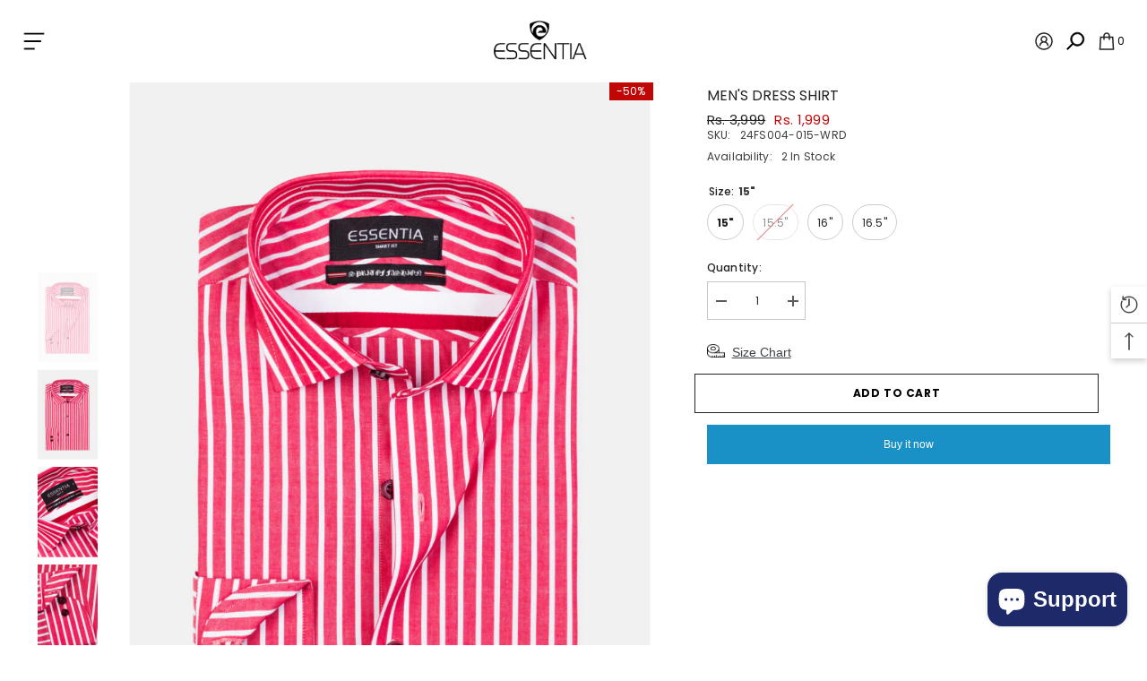

--- FILE ---
content_type: text/html; charset=utf-8
request_url: https://essentia.com.pk/products/24fs004-wrd
body_size: 55834
content:
<!doctype html><html class="no-js" lang="en">
    <head>
      <!-- Google tag (gtag.js) -->
<script async src="https://www.googletagmanager.com/gtag/js?id=AW-11470673121"></script>
<!-- Favicon -->
<link rel="icon" href="https://cdn.shopify.com/s/files/1/0504/2028/5634/files/Essentia_Logo_Symbol.png?v=1756281125" type="image/png" />
<link rel="shortcut icon" href="https://cdn.shopify.com/s/files/1/0504/2028/5634/files/Essentia_Logo_Symbol.png?v=1756281125" type="image/x-icon" />



<style>
  /* Loader Styling */
  #loader-wrapper {
    position: fixed;
    width: 100%;
    height: 100%;
    background-color: white;
    z-index: 9999;
    display: flex;
    align-items: center;
    justify-content: center;
  }

  #loader-logo {
    width: 230px; /* Adjust logo size */
    animation: fadeIn 1s ease-in-out infinite alternate;
  }

  @keyframes fadeIn {
    0% { opacity: 0.5; }
    100% { opacity: 1; }
  }

  /* Hide loader after page loads */
  .loaded #loader-wrapper {
    display: none;
  }
</style>

<!-- Loader HTML -->
<div id="loader-wrapper">
  <img id="loader-logo" src="https://cdn.shopify.com/s/files/1/0504/2028/5634/files/NEW_LOGO_53ba34ed-1815-4844-82d2-68b00f1a6d92.png?v=1698307593" alt="Loading..." width="auto" height="auto">
</div>

<script>
  // Hide loader when page is fully loaded
  window.addEventListener("load", function () {
    document.body.classList.add("loaded");
  });
</script>


<script>
  window.dataLayer = window.dataLayer || [];
  function gtag(){dataLayer.push(arguments);}
  gtag('js', new Date());

  gtag('config', 'AW-11470673121');
</script>
<meta name="google-site-verification" content="J8epfF-A4ppSnI0TGXHbdCXNw-mmXKXN40wCTNnxvpc" />
        <meta charset="utf-8">
        <meta http-equiv="X-UA-Compatible" content="IE=edge">
        <meta name="viewport" content="width=device-width,initial-scale=1">
        <meta name="theme-color" content="">
        <link rel="canonical" href="https://essentia.com.pk/products/24fs004-wrd">
        <link rel="canonical" href="https://essentia.com.pk/products/24fs004-wrd" canonical-shop-url="https://essentia.com.pk/"><link rel="shortcut icon" href="//essentia.com.pk/cdn/shop/files/logo_2eb50789-c799-439f-9a9b-ff89e8a72a3f_32x32.png?v=1669303484" type="image/png"><link rel="preconnect" href="https://cdn.shopify.com" crossorigin>
        <title>Men&#39;s Dress Shirt  &ndash; ESSENTIA</title><meta name="description" content="Description This formal dress shirt is the perfect addition to your wardrobe! Crisp and curable, it&#39;ll give you that professional look as you make your mark in the world. Fancy enough for the office, yet comfortable enough for everyday wear. Get ready to step out in style! The product color might look a little differen">

<meta property="og:site_name" content="ESSENTIA">
<meta property="og:url" content="https://essentia.com.pk/products/24fs004-wrd">
<meta property="og:title" content="Men&#39;s Dress Shirt">
<meta property="og:type" content="product">
<meta property="og:description" content="Description This formal dress shirt is the perfect addition to your wardrobe! Crisp and curable, it&#39;ll give you that professional look as you make your mark in the world. Fancy enough for the office, yet comfortable enough for everyday wear. Get ready to step out in style! The product color might look a little differen"><meta property="og:image" content="http://essentia.com.pk/cdn/shop/files/24FS004-015-WRD_4.jpg?v=1752496543">
  <meta property="og:image:secure_url" content="https://essentia.com.pk/cdn/shop/files/24FS004-015-WRD_4.jpg?v=1752496543">
  <meta property="og:image:width" content="794">
  <meta property="og:image:height" content="1191"><meta property="og:price:amount" content="1,999">
  <meta property="og:price:currency" content="PKR"><meta name="twitter:card" content="summary_large_image">
<meta name="twitter:title" content="Men&#39;s Dress Shirt">
<meta name="twitter:description" content="Description This formal dress shirt is the perfect addition to your wardrobe! Crisp and curable, it&#39;ll give you that professional look as you make your mark in the world. Fancy enough for the office, yet comfortable enough for everyday wear. Get ready to step out in style! The product color might look a little differen">

        <script>window.performance && window.performance.mark && window.performance.mark('shopify.content_for_header.start');</script><meta name="facebook-domain-verification" content="xci3jnjeau1xu5px4mdiik5d3e4wl3">
<meta name="google-site-verification" content="xFUmCfg8IARzCamec7MoPoi-NUjcJ_SN-nmqvERJMWA">
<meta id="shopify-digital-wallet" name="shopify-digital-wallet" content="/50420285634/digital_wallets/dialog">
<link rel="alternate" type="application/json+oembed" href="https://essentia.com.pk/products/24fs004-wrd.oembed">
<script async="async" src="/checkouts/internal/preloads.js?locale=en-PK"></script>
<script id="shopify-features" type="application/json">{"accessToken":"e59922170eec2d74b43a807c9f860f05","betas":["rich-media-storefront-analytics"],"domain":"essentia.com.pk","predictiveSearch":true,"shopId":50420285634,"locale":"en"}</script>
<script>var Shopify = Shopify || {};
Shopify.shop = "essentia-com-pk.myshopify.com";
Shopify.locale = "en";
Shopify.currency = {"active":"PKR","rate":"1.0"};
Shopify.country = "PK";
Shopify.theme = {"name":"Essentia Official","id":144856514788,"schema_name":"Essentia Official","schema_version":"6.5.2","theme_store_id":null,"role":"main"};
Shopify.theme.handle = "null";
Shopify.theme.style = {"id":null,"handle":null};
Shopify.cdnHost = "essentia.com.pk/cdn";
Shopify.routes = Shopify.routes || {};
Shopify.routes.root = "/";</script>
<script type="module">!function(o){(o.Shopify=o.Shopify||{}).modules=!0}(window);</script>
<script>!function(o){function n(){var o=[];function n(){o.push(Array.prototype.slice.apply(arguments))}return n.q=o,n}var t=o.Shopify=o.Shopify||{};t.loadFeatures=n(),t.autoloadFeatures=n()}(window);</script>
<script id="shop-js-analytics" type="application/json">{"pageType":"product"}</script>
<script defer="defer" async type="module" src="//essentia.com.pk/cdn/shopifycloud/shop-js/modules/v2/client.init-shop-cart-sync_DlSlHazZ.en.esm.js"></script>
<script defer="defer" async type="module" src="//essentia.com.pk/cdn/shopifycloud/shop-js/modules/v2/chunk.common_D16XZWos.esm.js"></script>
<script type="module">
  await import("//essentia.com.pk/cdn/shopifycloud/shop-js/modules/v2/client.init-shop-cart-sync_DlSlHazZ.en.esm.js");
await import("//essentia.com.pk/cdn/shopifycloud/shop-js/modules/v2/chunk.common_D16XZWos.esm.js");

  window.Shopify.SignInWithShop?.initShopCartSync?.({"fedCMEnabled":true,"windoidEnabled":true});

</script>
<script>(function() {
  var isLoaded = false;
  function asyncLoad() {
    if (isLoaded) return;
    isLoaded = true;
    var urls = ["https:\/\/sprt-mws-legacy-files.spur-i-t.com\/motivator\/source.js?mw_motivator_t=1665500071\u0026shop=essentia-com-pk.myshopify.com","https:\/\/cdn.shopify.com\/s\/files\/1\/0597\/3783\/3627\/files\/tpsectioninstall.min.js?v=1725963050\u0026t=tapita-section-script-tags\u0026shop=essentia-com-pk.myshopify.com","https:\/\/cdn-spurit.com\/all-apps\/checker.js?shop=essentia-com-pk.myshopify.com","https:\/\/atlantis.live.zoko.io\/scripts\/main.js?v=v2\u0026shop=essentia-com-pk.myshopify.com","https:\/\/cdn-spurit.com\/all-apps\/thank-you-pao-page.js?shop=essentia-com-pk.myshopify.com"];
    for (var i = 0; i < urls.length; i++) {
      var s = document.createElement('script');
      s.type = 'text/javascript';
      s.async = true;
      s.src = urls[i];
      var x = document.getElementsByTagName('script')[0];
      x.parentNode.insertBefore(s, x);
    }
  };
  if(window.attachEvent) {
    window.attachEvent('onload', asyncLoad);
  } else {
    window.addEventListener('load', asyncLoad, false);
  }
})();</script>
<script id="__st">var __st={"a":50420285634,"offset":18000,"reqid":"76129f9a-6f62-4cce-97f5-ede411e5738c-1768569325","pageurl":"essentia.com.pk\/products\/24fs004-wrd","u":"8c13a1b1fd33","p":"product","rtyp":"product","rid":8131250487524};</script>
<script>window.ShopifyPaypalV4VisibilityTracking = true;</script>
<script id="captcha-bootstrap">!function(){'use strict';const t='contact',e='account',n='new_comment',o=[[t,t],['blogs',n],['comments',n],[t,'customer']],c=[[e,'customer_login'],[e,'guest_login'],[e,'recover_customer_password'],[e,'create_customer']],r=t=>t.map((([t,e])=>`form[action*='/${t}']:not([data-nocaptcha='true']) input[name='form_type'][value='${e}']`)).join(','),a=t=>()=>t?[...document.querySelectorAll(t)].map((t=>t.form)):[];function s(){const t=[...o],e=r(t);return a(e)}const i='password',u='form_key',d=['recaptcha-v3-token','g-recaptcha-response','h-captcha-response',i],f=()=>{try{return window.sessionStorage}catch{return}},m='__shopify_v',_=t=>t.elements[u];function p(t,e,n=!1){try{const o=window.sessionStorage,c=JSON.parse(o.getItem(e)),{data:r}=function(t){const{data:e,action:n}=t;return t[m]||n?{data:e,action:n}:{data:t,action:n}}(c);for(const[e,n]of Object.entries(r))t.elements[e]&&(t.elements[e].value=n);n&&o.removeItem(e)}catch(o){console.error('form repopulation failed',{error:o})}}const l='form_type',E='cptcha';function T(t){t.dataset[E]=!0}const w=window,h=w.document,L='Shopify',v='ce_forms',y='captcha';let A=!1;((t,e)=>{const n=(g='f06e6c50-85a8-45c8-87d0-21a2b65856fe',I='https://cdn.shopify.com/shopifycloud/storefront-forms-hcaptcha/ce_storefront_forms_captcha_hcaptcha.v1.5.2.iife.js',D={infoText:'Protected by hCaptcha',privacyText:'Privacy',termsText:'Terms'},(t,e,n)=>{const o=w[L][v],c=o.bindForm;if(c)return c(t,g,e,D).then(n);var r;o.q.push([[t,g,e,D],n]),r=I,A||(h.body.append(Object.assign(h.createElement('script'),{id:'captcha-provider',async:!0,src:r})),A=!0)});var g,I,D;w[L]=w[L]||{},w[L][v]=w[L][v]||{},w[L][v].q=[],w[L][y]=w[L][y]||{},w[L][y].protect=function(t,e){n(t,void 0,e),T(t)},Object.freeze(w[L][y]),function(t,e,n,w,h,L){const[v,y,A,g]=function(t,e,n){const i=e?o:[],u=t?c:[],d=[...i,...u],f=r(d),m=r(i),_=r(d.filter((([t,e])=>n.includes(e))));return[a(f),a(m),a(_),s()]}(w,h,L),I=t=>{const e=t.target;return e instanceof HTMLFormElement?e:e&&e.form},D=t=>v().includes(t);t.addEventListener('submit',(t=>{const e=I(t);if(!e)return;const n=D(e)&&!e.dataset.hcaptchaBound&&!e.dataset.recaptchaBound,o=_(e),c=g().includes(e)&&(!o||!o.value);(n||c)&&t.preventDefault(),c&&!n&&(function(t){try{if(!f())return;!function(t){const e=f();if(!e)return;const n=_(t);if(!n)return;const o=n.value;o&&e.removeItem(o)}(t);const e=Array.from(Array(32),(()=>Math.random().toString(36)[2])).join('');!function(t,e){_(t)||t.append(Object.assign(document.createElement('input'),{type:'hidden',name:u})),t.elements[u].value=e}(t,e),function(t,e){const n=f();if(!n)return;const o=[...t.querySelectorAll(`input[type='${i}']`)].map((({name:t})=>t)),c=[...d,...o],r={};for(const[a,s]of new FormData(t).entries())c.includes(a)||(r[a]=s);n.setItem(e,JSON.stringify({[m]:1,action:t.action,data:r}))}(t,e)}catch(e){console.error('failed to persist form',e)}}(e),e.submit())}));const S=(t,e)=>{t&&!t.dataset[E]&&(n(t,e.some((e=>e===t))),T(t))};for(const o of['focusin','change'])t.addEventListener(o,(t=>{const e=I(t);D(e)&&S(e,y())}));const B=e.get('form_key'),M=e.get(l),P=B&&M;t.addEventListener('DOMContentLoaded',(()=>{const t=y();if(P)for(const e of t)e.elements[l].value===M&&p(e,B);[...new Set([...A(),...v().filter((t=>'true'===t.dataset.shopifyCaptcha))])].forEach((e=>S(e,t)))}))}(h,new URLSearchParams(w.location.search),n,t,e,['guest_login'])})(!0,!0)}();</script>
<script integrity="sha256-4kQ18oKyAcykRKYeNunJcIwy7WH5gtpwJnB7kiuLZ1E=" data-source-attribution="shopify.loadfeatures" defer="defer" src="//essentia.com.pk/cdn/shopifycloud/storefront/assets/storefront/load_feature-a0a9edcb.js" crossorigin="anonymous"></script>
<script data-source-attribution="shopify.dynamic_checkout.dynamic.init">var Shopify=Shopify||{};Shopify.PaymentButton=Shopify.PaymentButton||{isStorefrontPortableWallets:!0,init:function(){window.Shopify.PaymentButton.init=function(){};var t=document.createElement("script");t.src="https://essentia.com.pk/cdn/shopifycloud/portable-wallets/latest/portable-wallets.en.js",t.type="module",document.head.appendChild(t)}};
</script>
<script data-source-attribution="shopify.dynamic_checkout.buyer_consent">
  function portableWalletsHideBuyerConsent(e){var t=document.getElementById("shopify-buyer-consent"),n=document.getElementById("shopify-subscription-policy-button");t&&n&&(t.classList.add("hidden"),t.setAttribute("aria-hidden","true"),n.removeEventListener("click",e))}function portableWalletsShowBuyerConsent(e){var t=document.getElementById("shopify-buyer-consent"),n=document.getElementById("shopify-subscription-policy-button");t&&n&&(t.classList.remove("hidden"),t.removeAttribute("aria-hidden"),n.addEventListener("click",e))}window.Shopify?.PaymentButton&&(window.Shopify.PaymentButton.hideBuyerConsent=portableWalletsHideBuyerConsent,window.Shopify.PaymentButton.showBuyerConsent=portableWalletsShowBuyerConsent);
</script>
<script>
  function portableWalletsCleanup(e){e&&e.src&&console.error("Failed to load portable wallets script "+e.src);var t=document.querySelectorAll("shopify-accelerated-checkout .shopify-payment-button__skeleton, shopify-accelerated-checkout-cart .wallet-cart-button__skeleton"),e=document.getElementById("shopify-buyer-consent");for(let e=0;e<t.length;e++)t[e].remove();e&&e.remove()}function portableWalletsNotLoadedAsModule(e){e instanceof ErrorEvent&&"string"==typeof e.message&&e.message.includes("import.meta")&&"string"==typeof e.filename&&e.filename.includes("portable-wallets")&&(window.removeEventListener("error",portableWalletsNotLoadedAsModule),window.Shopify.PaymentButton.failedToLoad=e,"loading"===document.readyState?document.addEventListener("DOMContentLoaded",window.Shopify.PaymentButton.init):window.Shopify.PaymentButton.init())}window.addEventListener("error",portableWalletsNotLoadedAsModule);
</script>

<script type="module" src="https://essentia.com.pk/cdn/shopifycloud/portable-wallets/latest/portable-wallets.en.js" onError="portableWalletsCleanup(this)" crossorigin="anonymous"></script>
<script nomodule>
  document.addEventListener("DOMContentLoaded", portableWalletsCleanup);
</script>

<link id="shopify-accelerated-checkout-styles" rel="stylesheet" media="screen" href="https://essentia.com.pk/cdn/shopifycloud/portable-wallets/latest/accelerated-checkout-backwards-compat.css" crossorigin="anonymous">
<style id="shopify-accelerated-checkout-cart">
        #shopify-buyer-consent {
  margin-top: 1em;
  display: inline-block;
  width: 100%;
}

#shopify-buyer-consent.hidden {
  display: none;
}

#shopify-subscription-policy-button {
  background: none;
  border: none;
  padding: 0;
  text-decoration: underline;
  font-size: inherit;
  cursor: pointer;
}

#shopify-subscription-policy-button::before {
  box-shadow: none;
}

      </style>

<script>window.performance && window.performance.mark && window.performance.mark('shopify.content_for_header.end');</script>
        <style>@import url('https://fonts.googleapis.com/css?family=Poppins:300,300i,400,400i,500,500i,600,600i,700,700i,800,800i&display=swap');
                :root {
        --font-family-1: Poppins;
        --font-family-2: Poppins;

        /* Settings Body */--font-body-family: Poppins;--font-body-size: 12px;--font-body-weight: 400;--body-line-height: 22px;--body-letter-spacing: .02em;

        /* Settings Heading */--font-heading-family: Poppins;--font-heading-size: 22px;--font-heading-weight: 400;--font-heading-style: normal;--heading-line-height: 24px;--heading-letter-spacing: .05em;--heading-text-transform: uppercase;--heading-border-height: 2px;

        /* Menu Lv1 */--font-menu-lv1-family: Poppins;--font-menu-lv1-size: 12px;--font-menu-lv1-weight: 400;--menu-lv1-line-height: 22px;--menu-lv1-letter-spacing: .05em;--menu-lv1-text-transform: uppercase;

        /* Menu Lv2 */--font-menu-lv2-family: Poppins;--font-menu-lv2-size: 12px;--font-menu-lv2-weight: 400;--menu-lv2-line-height: 22px;--menu-lv2-letter-spacing: .02em;--menu-lv2-text-transform: capitalize;

        /* Menu Lv3 */--font-menu-lv3-family: Poppins;--font-menu-lv3-size: 12px;--font-menu-lv3-weight: 400;--menu-lv3-line-height: 22px;--menu-lv3-letter-spacing: .02em;--menu-lv3-text-transform: capitalize;

        /* Mega Menu Lv2 */--font-mega-menu-lv2-family: Poppins;--font-mega-menu-lv2-size: 12px;--font-mega-menu-lv2-weight: 600;--font-mega-menu-lv2-style: normal;--mega-menu-lv2-line-height: 22px;--mega-menu-lv2-letter-spacing: .02em;--mega-menu-lv2-text-transform: uppercase;

        /* Mega Menu Lv3 */--font-mega-menu-lv3-family: Poppins;--font-mega-menu-lv3-size: 12px;--font-mega-menu-lv3-weight: 400;--mega-menu-lv3-line-height: 22px;--mega-menu-lv3-letter-spacing: .02em;--mega-menu-lv3-text-transform: capitalize;

        /* Product Card Title */--product-title-font: Poppins;--product-title-font-size : 12px;--product-title-font-weight : 400;--product-title-line-height: 22px;--product-title-letter-spacing: .02em;--product-title-line-text : 1;--product-title-text-transform : uppercase;--product-title-margin-bottom: 10px;

        /* Product Card Vendor */--product-vendor-font: Poppins;--product-vendor-font-size : 12px;--product-vendor-font-weight : 400;--product-vendor-font-style : normal;--product-vendor-line-height: 22px;--product-vendor-letter-spacing: .02em;--product-vendor-text-transform : uppercase;--product-vendor-margin-bottom: 0px;--product-vendor-margin-top: 0px;

        /* Product Card Price */--product-price-font: Poppins;--product-price-font-size : 13px;--product-price-font-weight : 400;--product-price-line-height: 22px;--product-price-letter-spacing: .02em;--product-price-margin-top: 0px;--product-price-margin-bottom: 13px;

        /* Product Card Badge */--badge-font: Poppins;--badge-font-size : 12px;--badge-font-weight : 400;--badge-text-transform : capitalize;--badge-letter-spacing: .02em;--badge-line-height: 20px;--badge-border-radius: 0px;--badge-padding-top: 0px;--badge-padding-bottom: 0px;--badge-padding-left-right: 8px;--badge-postion-top: 0px;--badge-postion-left-right: 0px;

        /* Product Quickview */
        --product-quickview-font-size : 12px; --product-quickview-line-height: 23px; --product-quickview-border-radius: 1px; --product-quickview-padding-top: 0px; --product-quickview-padding-bottom: 0px; --product-quickview-padding-left-right: 7px; --product-quickview-sold-out-product: #e95144;--product-quickview-box-shadow: none;/* Blog Card Tile */--blog-title-font: Poppins;--blog-title-font-size : 20px; --blog-title-font-weight : 700; --blog-title-line-height: 29px; --blog-title-letter-spacing: .09em; --blog-title-text-transform : uppercase;

        /* Blog Card Info (Date, Author) */--blog-info-font: Poppins;--blog-info-font-size : 14px; --blog-info-font-weight : 400; --blog-info-line-height: 20px; --blog-info-letter-spacing: .02em; --blog-info-text-transform : uppercase;

        /* Button 1 */--btn-1-font-family: Poppins;--btn-1-font-size: 14px; --btn-1-font-weight: 700; --btn-1-text-transform: uppercase; --btn-1-line-height: 22px; --btn-1-letter-spacing: .05em; --btn-1-text-align: center; --btn-1-border-radius: 0px; --btn-1-border-width: 1px; --btn-1-border-style: solid; --btn-1-padding-top: 10px; --btn-1-padding-bottom: 10px; --btn-1-horizontal-length: 0px; --btn-1-vertical-length: 0px; --btn-1-blur-radius: 0px; --btn-1-spread: 0px;
        --btn-1-all-bg-opacity-hover: rgba(0, 0, 0, 0.5);--btn-1-inset: ;/* Button 2 */--btn-2-font-family: Poppins;--btn-2-font-size: 18px; --btn-2-font-weight: 700; --btn-2-text-transform: uppercase; --btn-2-line-height: 23px; --btn-2-letter-spacing: .05em; --btn-2-text-align: right; --btn-2-border-radius: 6px; --btn-2-border-width: 1px; --btn-2-border-style: solid; --btn-2-padding-top: 20px; --btn-2-padding-bottom: 20px; --btn-2-horizontal-length: 4px; --btn-2-vertical-length: 4px; --btn-2-blur-radius: 7px; --btn-2-spread: 0px;
        --btn-2-all-bg-opacity: rgba(25, 145, 226, 0.5);--btn-2-all-bg-opacity-hover: rgba(0, 0, 0, 0.5);--btn-2-inset: ;/* Button 3 */--btn-3-font-family: Poppins;--btn-3-font-size: 14px; --btn-3-font-weight: 700; --btn-3-text-transform: uppercase; --btn-3-line-height: 22px; --btn-3-letter-spacing: .05em; --btn-3-text-align: center; --btn-3-border-radius: 0px; --btn-3-border-width: 1px; --btn-3-border-style: solid; --btn-3-padding-top: 10px; --btn-3-padding-bottom: 10px; --btn-3-horizontal-length: 0px; --btn-3-vertical-length: 0px; --btn-3-blur-radius: 0px; --btn-3-spread: 0px;
        --btn-3-all-bg-opacity: rgba(0, 0, 0, 0.1);--btn-3-all-bg-opacity-hover: rgba(0, 0, 0, 0.1);--btn-3-inset: ;/* Footer Heading */--footer-heading-font-family: Poppins;--footer-heading-font-size : 15px; --footer-heading-font-weight : 600; --footer-heading-line-height : 22px; --footer-heading-letter-spacing : .05em; --footer-heading-text-transform : uppercase;

        /* Footer Link */--footer-link-font-family: Poppins;--footer-link-font-size : 12px; --footer-link-font-weight : ; --footer-link-line-height : 28px; --footer-link-letter-spacing : .02em; --footer-link-text-transform : capitalize;

        /* Page Title */--font-page-title-family: Poppins;--font-page-title-size: 20px; --font-page-title-weight: 700; --font-page-title-style: normal; --page-title-line-height: 20px; --page-title-letter-spacing: .05em; --page-title-text-transform: uppercase;

        /* Font Product Tab Title */
        --font-tab-type-1: Poppins; --font-tab-type-2: Poppins;

        /* Text Size */
        --text-size-font-size : 10px; --text-size-font-weight : 400; --text-size-line-height : 22px; --text-size-letter-spacing : 0; --text-size-text-transform : uppercase; --text-size-color : #787878;

        /* Font Weight */
        --font-weight-normal: 400; --font-weight-medium: 500; --font-weight-semibold: 600; --font-weight-bold: 700; --font-weight-bolder: 800; --font-weight-black: 900;

        /* Radio Button */
        --form-label-checkbox-before-bg: #fff; --form-label-checkbox-before-border: #cecece; --form-label-checkbox-before-bg-checked: #000;

        /* Conatiner */
        --body-custom-width-container: 1600px;

        /* Layout Boxed */
        --color-background-layout-boxed: #f8f8f8;/* Arrow */
        --position-horizontal-slick-arrow: 0;

        /* General Color*/
        --color-text: #232323; --color-text2: #969696; --color-global: #232323; --color-white: #FFFFFF; --color-grey: #868686; --color-black: #202020; --color-base-text-rgb: 35, 35, 35; --color-base-text2-rgb: 150, 150, 150; --color-background: #ffffff; --color-background-rgb: 255, 255, 255; --color-background-overylay: rgba(255, 255, 255, 0.9); --color-base-accent-text: ; --color-base-accent-1: ; --color-base-accent-2: ; --color-link: #232323; --color-link-hover: #232323; --color-error: #D93333; --color-error-bg: #FCEEEE; --color-success: #5A5A5A; --color-success-bg: #DFF0D8; --color-info: #202020; --color-info-bg: #FFF2DD; --color-link-underline: rgba(35, 35, 35, 0.5); --color-breadcrumb: #999999; --colors-breadcrumb-hover: #232323;--colors-breadcrumb-active: #999999; --border-global: #e6e6e6; --bg-global: #fafafa; --bg-planceholder: #fafafa; --color-warning: #fff; --bg-warning: #e0b252; --color-background-10 : #e9e9e9; --color-background-20 : #d3d3d3; --color-background-30 : #bdbdbd; --color-background-50 : #919191; --color-background-global : #919191;

        /* Arrow Color */
        --arrow-color: #323232; --arrow-background-color: #fff; --arrow-border-color: #ccc;--arrow-color-hover: #323232;--arrow-background-color-hover: #f8f8f8;--arrow-border-color-hover: #f8f8f8;--arrow-width: 35px;--arrow-height: 35px;--arrow-size: px;--arrow-size-icon: 17px;--arrow-border-radius: 50%;--arrow-border-width: 1px;--arrow-width-half: -17px;

        /* Pagination Color */
        --pagination-item-color: #3c3c3c; --pagination-item-color-active: #3c3c3c; --pagination-item-bg-color: #fff;--pagination-item-bg-color-active: #fff;--pagination-item-border-color: #fff;--pagination-item-border-color-active: #ffffff;--pagination-arrow-color: #3c3c3c;--pagination-arrow-color-active: #3c3c3c;--pagination-arrow-bg-color: #fff;--pagination-arrow-bg-color-active: #fff;--pagination-arrow-border-color: #fff;--pagination-arrow-border-color-active: #fff;

        /* Dots Color */
        --dots-color: transparent;--dots-border-color: #323232;--dots-color-active: #323232;--dots-border-color-active: #323232;--dots-style2-background-opacity: #00000050;--dots-width: 12px;--dots-height: 12px;

        /* Button Color */
        --btn-1-color: #FFFFFF;--btn-1-bg: #232323;--btn-1-border: #232323;--btn-1-color-hover: #232323;--btn-1-bg-hover: #ffffff;--btn-1-border-hover: #232323;
        --btn-2-color: #232323;--btn-2-bg: #FFFFFF;--btn-2-border: #727272;--btn-2-color-hover: #FFFFFF;--btn-2-bg-hover: #232323;--btn-2-border-hover: #232323;
        --btn-3-color: #FFFFFF;--btn-3-bg: #ff8b21;--btn-3-border: #ff8b21;--btn-3-color-hover: #ffffff;--btn-3-bg-hover: #ff8b21;--btn-3-border-hover: #ff8b21;
        --anchor-transition: all ease .3s;--bg-white: #ffffff;--bg-black: #000000;--bg-grey: #808080;--icon: var(--color-text);--text-cart: #3c3c3c;--duration-short: 100ms;--duration-default: 350ms;--duration-long: 500ms;--form-input-bg: #ffffff;--form-input-border: #c7c7c7;--form-input-color: #232323;--form-input-placeholder: #868686;--form-label: #232323;

        --new-badge-color: #232323;--new-badge-bg: #FFFFFF;--sale-badge-color: #ffffff;--sale-badge-bg: #c10606;--sold-out-badge-color: #ffffff;--sold-out-badge-bg: #c1c1c1;--custom-badge-color: #ffffff;--custom-badge-bg: #000000;--bundle-badge-color: #ffffff;--bundle-badge-bg: #232323;
        
        --product-title-color : #232323;--product-title-color-hover : #232323;--product-vendor-color : #969696;--product-price-color : #232323;--product-sale-price-color : #c10606;--product-compare-price-color : #969696;--product-review-full-color : #000000;--product-review-empty-color : #A4A4A4;

        --product-swatch-border : #cbcbcb;--product-swatch-border-active : #232323;--product-swatch-width : 40px;--product-swatch-height : 40px;--product-swatch-border-radius : 0px;--product-swatch-color-width : 40px;--product-swatch-color-height : 40px;--product-swatch-color-border-radius : 20px;

        --product-wishlist-color : #000000;--product-wishlist-bg : #ffffff;--product-wishlist-border : transparent;--product-wishlist-color-added : #ffffff;--product-wishlist-bg-added : #000000;--product-wishlist-border-added : transparent;--product-compare-color : #000000;--product-compare-bg : #FFFFFF;--product-compare-color-added : #000000; --product-compare-bg-added : #FFFFFF; --product-hot-stock-text-color : #8b2505; --product-quick-view-color : #000000; --product-cart-image-fit : cover; --product-title-variant-font-size: 16px;--product-quick-view-bg : #FFFFFF;--product-quick-view-bg-above-button: rgba(255, 255, 255, 0.7);--product-quick-view-color-hover : #FFFFFF;--product-quick-view-bg-hover : #000000;--product-action-color : #232323;--product-action-bg : #ffffff;--product-action-border : #000000;--product-action-color-hover : #FFFFFF;--product-action-bg-hover : #232323;--product-action-border-hover : #232323;

        /* Multilevel Category Filter */
        --color-label-multiLevel-categories: #232323;--bg-label-multiLevel-categories: #fff;--color-button-multiLevel-categories: #fff;--bg-button-multiLevel-categories: #ff8b21;--border-button-multiLevel-categories: transparent;--hover-color-button-multiLevel-categories: #fff;--hover-bg-button-multiLevel-categories: #ff8b21;--cart-item-bg : #ffffff;--cart-item-border : #ff8b21;--cart-item-border-width : 1px;--cart-item-border-style : solid;--free-shipping-height : 10px;--free-shipping-border-radius : 20px;--free-shipping-color : #727272; --free-shipping-bg : #ededed;--free-shipping-bg-1: #f44336;--free-shipping-bg-2: #ffc206;--free-shipping-bg-3: #69c69c;--free-shipping-bg-4: #69c69c; --free-shipping-min-height : 20.0px;--w-product-swatch-custom: 30px;--h-product-swatch-custom: 30px;--w-product-swatch-custom-mb: 20px;--h-product-swatch-custom-mb: 20px;--font-size-product-swatch-more: 12px;--swatch-border : #cbcbcb;--swatch-border-active : #232323;

        --variant-size: #232323;--variant-size-border: #e7e7e7;--variant-size-bg: #ffffff;--variant-size-hover: #ffffff;--variant-size-border-hover: #232323;--variant-size-bg-hover: #232323;--variant-bg : #ffffff; --variant-color : #232323; --variant-bg-active : #ffffff; --variant-color-active : #232323;

        --fontsize-text-social: 12px;
        --page-content-distance: 64px;--sidebar-content-distance: 40px;--button-transition-ease: cubic-bezier(.25,.46,.45,.94);

        /* Loading Spinner Color */
        --spinner-top-color: #fc0; --spinner-right-color: #4dd4c6; --spinner-bottom-color: #f00; --spinner-left-color: #f6f6f6;

        /* Product Card Marquee */
        --product-marquee-background-color: ;--product-marquee-text-color: #232323;--product-marquee-text-size: 14px;--product-marquee-text-mobile-size: 12px;--product-marquee-text-weight: 400;--product-marquee-text-transform: capitalize;--product-marquee-text-style: italic;--product-marquee-speed: ; --product-marquee-line-height: calc(var(--product-marquee-text-mobile-size) * 1.5);
    }
</style>
        <link href="//essentia.com.pk/cdn/shop/t/12/assets/base.css?v=150738917204161759021739529789" rel="stylesheet" type="text/css" media="all" />
<link href="//essentia.com.pk/cdn/shop/t/12/assets/layout_rtl.css?v=80660267179313293321737538997" rel="stylesheet" type="text/css" media="all" />
<link href="//essentia.com.pk/cdn/shop/t/12/assets/animated.css?v=118618079748618006641737538912" rel="stylesheet" type="text/css" media="all" />
<link href="//essentia.com.pk/cdn/shop/t/12/assets/component-card.css?v=21628620937389182391739529923" rel="stylesheet" type="text/css" media="all" />
<link href="//essentia.com.pk/cdn/shop/t/12/assets/component-loading-overlay.css?v=147477954975943872101739534006" rel="stylesheet" type="text/css" media="all" />
<link href="//essentia.com.pk/cdn/shop/t/12/assets/component-loading-banner.css?v=66575024453840146421737538949" rel="stylesheet" type="text/css" media="all" />
<link href="//essentia.com.pk/cdn/shop/t/12/assets/component-quick-cart.css?v=111677929301119732291737538963" rel="stylesheet" type="text/css" media="all" />
<link rel="stylesheet" href="//essentia.com.pk/cdn/shop/t/12/assets/vendor.css?v=164616260963476715651737539018" media="print" onload="this.media='all'">
<noscript><link href="//essentia.com.pk/cdn/shop/t/12/assets/vendor.css?v=164616260963476715651737539018" rel="stylesheet" type="text/css" media="all" /></noscript>


	<link href="//essentia.com.pk/cdn/shop/t/12/assets/component-card-07.css?v=42917206522184789491739865825" rel="stylesheet" type="text/css" media="all" />


<link href="//essentia.com.pk/cdn/shop/t/12/assets/component-predictive-search.css?v=104537003445991516671737538956" rel="stylesheet" type="text/css" media="all" />
<link rel="stylesheet" href="//essentia.com.pk/cdn/shop/t/12/assets/component-newsletter.css?v=54058530822278129331737538954" media="print" onload="this.media='all'">
<link rel="stylesheet" href="//essentia.com.pk/cdn/shop/t/12/assets/component-slider.css?v=37888473738646685221737538969" media="print" onload="this.media='all'">
<link rel="stylesheet" href="//essentia.com.pk/cdn/shop/t/12/assets/component-list-social.css?v=102044711114163579551737538945" media="print" onload="this.media='all'"><link rel="stylesheet" href="//essentia.com.pk/cdn/shop/t/12/assets/component-product-card-marquee.css?v=124196132941906476021737538958" media="print" onload="this.media='all'">
	<noscript><link href="//essentia.com.pk/cdn/shop/t/12/assets/component-product-card-marquee.css?v=124196132941906476021737538958" rel="stylesheet" type="text/css" media="all" /></noscript><noscript><link href="//essentia.com.pk/cdn/shop/t/12/assets/component-newsletter.css?v=54058530822278129331737538954" rel="stylesheet" type="text/css" media="all" /></noscript>
<noscript><link href="//essentia.com.pk/cdn/shop/t/12/assets/component-slider.css?v=37888473738646685221737538969" rel="stylesheet" type="text/css" media="all" /></noscript>
<noscript><link href="//essentia.com.pk/cdn/shop/t/12/assets/component-list-social.css?v=102044711114163579551737538945" rel="stylesheet" type="text/css" media="all" /></noscript>

<style type="text/css">
	.nav-title-mobile {display: none;}.list-menu--disclosure{display: none;position: absolute;min-width: 100%;width: 22rem;background-color: var(--bg-white);box-shadow: 0 1px 4px 0 rgb(0 0 0 / 15%);padding: 5px 0 5px 20px;opacity: 0;visibility: visible;pointer-events: none;transition: opacity var(--duration-default) ease, transform var(--duration-default) ease;}.list-menu--disclosure-2{margin-left: calc(100% - 15px);z-index: 2;top: -5px;}.list-menu--disclosure:focus {outline: none;}.list-menu--disclosure.localization-selector {max-height: 18rem;overflow: auto;width: 10rem;padding: 0.5rem;}.js menu-drawer > details > summary::before, .js menu-drawer > details[open]:not(.menu-opening) > summary::before {content: '';position: absolute;cursor: default;width: 100%;height: calc(100vh - 100%);height: calc(var(--viewport-height, 100vh) - (var(--header-bottom-position, 100%)));top: 100%;left: 0;background: var(--color-foreground-50);opacity: 0;visibility: hidden;z-index: 2;transition: opacity var(--duration-default) ease,visibility var(--duration-default) ease;}menu-drawer > details[open] > summary::before {visibility: visible;opacity: 1;}.menu-drawer {position: absolute;transform: translateX(-100%);visibility: hidden;z-index: 3;left: 0;top: 100%;width: 100%;max-width: calc(100vw - 4rem);padding: 0;border: 0.1rem solid var(--color-background-10);border-left: 0;border-bottom: 0;background-color: var(--bg-white);overflow-x: hidden;}.js .menu-drawer {height: calc(100vh - 100%);height: calc(var(--viewport-height, 100vh) - (var(--header-bottom-position, 100%)));}.js details[open] > .menu-drawer, .js details[open] > .menu-drawer__submenu {transition: transform var(--duration-default) ease, visibility var(--duration-default) ease;}.no-js details[open] > .menu-drawer, .js details[open].menu-opening > .menu-drawer, details[open].menu-opening > .menu-drawer__submenu {transform: translateX(0);visibility: visible;}@media screen and (min-width: 750px) {.menu-drawer {width: 40rem;}.no-js .menu-drawer {height: auto;}}.menu-drawer__inner-container {position: relative;height: 100%;}.menu-drawer__navigation-container {display: grid;grid-template-rows: 1fr auto;align-content: space-between;overflow-y: auto;height: 100%;}.menu-drawer__navigation {padding: 0 0 5.6rem 0;}.menu-drawer__inner-submenu {height: 100%;overflow-x: hidden;overflow-y: auto;}.no-js .menu-drawer__navigation {padding: 0;}.js .menu-drawer__menu li {width: 100%;border-bottom: 1px solid #e6e6e6;overflow: hidden;}.menu-drawer__menu-item{line-height: var(--body-line-height);letter-spacing: var(--body-letter-spacing);padding: 10px 20px 10px 15px;cursor: pointer;display: flex;align-items: center;justify-content: space-between;}.menu-drawer__menu-item .label{display: inline-block;vertical-align: middle;font-size: calc(var(--font-body-size) - 4px);font-weight: var(--font-weight-normal);letter-spacing: var(--body-letter-spacing);height: 20px;line-height: 20px;margin: 0 0 0 10px;padding: 0 5px;text-transform: uppercase;text-align: center;position: relative;}.menu-drawer__menu-item .label:before{content: "";position: absolute;border: 5px solid transparent;top: 50%;left: -9px;transform: translateY(-50%);}.menu-drawer__menu-item > .icon{width: 24px;height: 24px;margin: 0 10px 0 0;}.menu-drawer__menu-item > .symbol {position: absolute;right: 20px;top: 50%;transform: translateY(-50%);display: flex;align-items: center;justify-content: center;font-size: 0;pointer-events: none;}.menu-drawer__menu-item > .symbol .icon{width: 14px;height: 14px;opacity: .6;}.menu-mobile-icon .menu-drawer__menu-item{justify-content: flex-start;}.no-js .menu-drawer .menu-drawer__menu-item > .symbol {display: none;}.js .menu-drawer__submenu {position: absolute;top: 0;width: 100%;bottom: 0;left: 0;background-color: var(--bg-white);z-index: 1;transform: translateX(100%);visibility: hidden;}.js .menu-drawer__submenu .menu-drawer__submenu {overflow-y: auto;}.menu-drawer__close-button {display: block;width: 100%;padding: 10px 15px;background-color: transparent;border: none;background: #f6f8f9;position: relative;}.menu-drawer__close-button .symbol{position: absolute;top: auto;left: 20px;width: auto;height: 22px;z-index: 10;display: flex;align-items: center;justify-content: center;font-size: 0;pointer-events: none;}.menu-drawer__close-button .icon {display: inline-block;vertical-align: middle;width: 18px;height: 18px;transform: rotate(180deg);}.menu-drawer__close-button .text{max-width: calc(100% - 50px);white-space: nowrap;overflow: hidden;text-overflow: ellipsis;display: inline-block;vertical-align: top;width: 100%;margin: 0 auto;}.no-js .menu-drawer__close-button {display: none;}.menu-drawer__utility-links {padding: 2rem;}.menu-drawer__account {display: inline-flex;align-items: center;text-decoration: none;padding: 1.2rem;margin-left: -1.2rem;font-size: 1.4rem;}.menu-drawer__account .icon-account {height: 2rem;width: 2rem;margin-right: 1rem;}.menu-drawer .list-social {justify-content: flex-start;margin-left: -1.25rem;margin-top: 2rem;}.menu-drawer .list-social:empty {display: none;}.menu-drawer .list-social__link {padding: 1.3rem 1.25rem;}

	/* Style General */
	.d-block{display: block}.d-inline-block{display: inline-block}.d-flex{display: flex}.d-none {display: none}.d-grid{display: grid}.ver-alg-mid {vertical-align: middle}.ver-alg-top{vertical-align: top}
	.flex-jc-start{justify-content:flex-start}.flex-jc-end{justify-content:flex-end}.flex-jc-center{justify-content:center}.flex-jc-between{justify-content:space-between}.flex-jc-stretch{justify-content:stretch}.flex-align-start{align-items: flex-start}.flex-align-center{align-items: center}.flex-align-end{align-items: flex-end}.flex-align-stretch{align-items:stretch}.flex-wrap{flex-wrap: wrap}.flex-nowrap{flex-wrap: nowrap}.fd-row{flex-direction:row}.fd-row-reverse{flex-direction:row-reverse}.fd-column{flex-direction:column}.fd-column-reverse{flex-direction:column-reverse}.fg-0{flex-grow:0}.fs-0{flex-shrink:0}.gap-15{gap:15px}.gap-30{gap:30px}.gap-col-30{column-gap:30px}
	.p-relative{position:relative}.p-absolute{position:absolute}.p-static{position:static}.p-fixed{position:fixed;}
	.zi-1{z-index:1}.zi-2{z-index:2}.zi-3{z-index:3}.zi-5{z-index:5}.zi-6{z-index:6}.zi-7{z-index:7}.zi-9{z-index:9}.zi-10{z-index:10}.zi-99{z-index:99} .zi-100{z-index:100} .zi-101{z-index:101}
	.top-0{top:0}.top-100{top:100%}.top-auto{top:auto}.left-0{left:0}.left-auto{left:auto}.right-0{right:0}.right-auto{right:auto}.bottom-0{bottom:0}
	.middle-y{top:50%;transform:translateY(-50%)}.middle-x{left:50%;transform:translateX(-50%)}
	.opacity-0{opacity:0}.opacity-1{opacity:1}
	.o-hidden{overflow:hidden}.o-visible{overflow:visible}.o-unset{overflow:unset}.o-x-hidden{overflow-x:hidden}.o-y-auto{overflow-y:auto;}
	.pt-0{padding-top:0}.pt-2{padding-top:2px}.pt-5{padding-top:5px}.pt-10{padding-top:10px}.pt-10-imp{padding-top:10px !important}.pt-12{padding-top:12px}.pt-16{padding-top:16px}.pt-20{padding-top:20px}.pt-24{padding-top:24px}.pt-30{padding-top:30px}.pt-32{padding-top:32px}.pt-36{padding-top:36px}.pt-48{padding-top:48px}.pb-0{padding-bottom:0}.pb-5{padding-bottom:5px}.pb-10{padding-bottom:10px}.pb-10-imp{padding-bottom:10px !important}.pb-12{padding-bottom:12px}.pb-15{padding-bottom:15px}.pb-16{padding-bottom:16px}.pb-18{padding-bottom:18px}.pb-20{padding-bottom:20px}.pb-24{padding-bottom:24px}.pb-32{padding-bottom:32px}.pb-40{padding-bottom:40px}.pb-48{padding-bottom:48px}.pb-50{padding-bottom:50px}.pb-80{padding-bottom:80px}.pb-84{padding-bottom:84px}.pr-0{padding-right:0}.pr-5{padding-right: 5px}.pr-10{padding-right:10px}.pr-20{padding-right:20px}.pr-24{padding-right:24px}.pr-30{padding-right:30px}.pr-36{padding-right:36px}.pr-80{padding-right:80px}.pl-0{padding-left:0}.pl-12{padding-left:12px}.pl-20{padding-left:20px}.pl-24{padding-left:24px}.pl-36{padding-left:36px}.pl-48{padding-left:48px}.pl-52{padding-left:52px}.pl-80{padding-left:80px}.p-zero{padding:0}
	.m-lr-auto{margin:0 auto}.m-zero{margin:0}.ml-auto{margin-left:auto}.ml-0{margin-left:0}.ml-5{margin-left:5px}.ml-15{margin-left:15px}.ml-20{margin-left:20px}.ml-30{margin-left:30px}.mr-auto{margin-right:auto}.mr-0{margin-right:0}.mr-5{margin-right:5px}.mr-10{margin-right:10px}.mr-20{margin-right:20px}.mr-30{margin-right:30px}.mt-0{margin-top: 0}.mt-10{margin-top: 10px}.mt-15{margin-top: 15px}.mt-20{margin-top: 20px}.mt-25{margin-top: 25px}.mt-30{margin-top: 30px}.mt-40{margin-top: 40px}.mt-45{margin-top: 45px}.mb-0{margin-bottom: 0}.mb-5{margin-bottom: 5px}.mb-10{margin-bottom: 10px}.mb-15{margin-bottom: 15px}.mb-18{margin-bottom: 18px}.mb-20{margin-bottom: 20px}.mb-30{margin-bottom: 30px}
	.h-0{height:0}.h-100{height:100%}.h-100v{height:100vh}.h-auto{height:auto}.mah-100{max-height:100%}.mih-15{min-height: 15px}.mih-none{min-height: unset}.lih-15{line-height: 15px}
	.w-50pc{width:50%}.w-100{width:100%}.w-100v{width:100vw}.maw-100{max-width:100%}.maw-300{max-width:300px}.maw-480{max-width: 480px}.maw-780{max-width: 780px}.w-auto{width:auto}.minw-auto{min-width: auto}.min-w-100{min-width: 100px}
	.float-l{float:left}.float-r{float:right}
	.b-zero{border:none}.br-50p{border-radius:50%}.br-zero{border-radius:0}.br-2{border-radius:2px}.bg-none{background: none}
	.stroke-w-0{stroke-width: 0px}.stroke-w-1h{stroke-width: 0.5px}.stroke-w-1{stroke-width: 1px}.stroke-w-3{stroke-width: 3px}.stroke-w-5{stroke-width: 5px}.stroke-w-7 {stroke-width: 7px}.stroke-w-10 {stroke-width: 10px}.stroke-w-12 {stroke-width: 12px}.stroke-w-15 {stroke-width: 15px}.stroke-w-20 {stroke-width: 20px}.stroke-w-25 {stroke-width: 25px}.stroke-w-30{stroke-width: 30px}.stroke-w-32 {stroke-width: 32px}.stroke-w-40 {stroke-width: 40px}
	.w-21{width: 21px}.w-23{width: 23px}.w-24{width: 24px}.h-22{height: 22px}.h-23{height: 23px}.h-24{height: 24px}.w-h-16{width: 16px;height: 16px}.w-h-17{width: 17px;height: 17px}.w-h-18 {width: 18px;height: 18px}.w-h-19{width: 19px;height: 19px}.w-h-20 {width: 20px;height: 20px}.w-h-21{width: 21px;height: 21px}.w-h-22 {width: 22px;height: 22px}.w-h-23{width: 23px;height: 23px}.w-h-24 {width: 24px;height: 24px}.w-h-25 {width: 25px;height: 25px}.w-h-26 {width: 26px;height: 26px}.w-h-27 {width: 27px;height: 27px}.w-h-28 {width: 28px;height: 28px}.w-h-29 {width: 29px;height: 29px}.w-h-30 {width: 30px;height: 30px}.w-h-31 {width: 31px;height: 31px}.w-h-32 {width: 32px;height: 32px}.w-h-33 {width: 33px;height: 33px}.w-h-34 {width: 34px;height: 34px}.w-h-35 {width: 35px;height: 35px}.w-h-36 {width: 36px;height: 36px}.w-h-37 {width: 37px;height: 37px}
	.txt-d-none{text-decoration:none}.txt-d-underline{text-decoration:underline}.txt-u-o-1{text-underline-offset: 1px}.txt-u-o-2{text-underline-offset: 2px}.txt-u-o-3{text-underline-offset: 3px}.txt-u-o-4{text-underline-offset: 4px}.txt-u-o-5{text-underline-offset: 5px}.txt-u-o-6{text-underline-offset: 6px}.txt-u-o-8{text-underline-offset: 8px}.txt-u-o-12{text-underline-offset: 12px}.txt-t-up{text-transform:uppercase}.txt-t-cap{text-transform:capitalize}
	.ft-0{font-size: 0}.ft-16{font-size: 16px}.ls-0{letter-spacing: 0}.ls-02{letter-spacing: 0.2em}.ls-05{letter-spacing: 0.5em}.ft-i{font-style: italic}
	.button-effect svg{transition: 0.3s}.button-effect:hover svg{transform: rotate(180deg)}
	.icon-effect:hover svg {transform: scale(1.15)}.icon-effect:hover .icon-search-1 {transform: rotate(-90deg) scale(1.15)}
	.link-effect > span:after {content: "";position: absolute;bottom: -2px;left: 0;height: 1px;width: 100%;transform: scaleX(0);transition: transform var(--duration-default) ease-out;transform-origin: right}
	.link-effect > span:hover:after{transform: scaleX(1);transform-origin: left}
	@media (min-width: 1025px){
		.pl-lg-80{padding-left:80px}.pr-lg-80{padding-right:80px}
	}
</style>
        <script src="//essentia.com.pk/cdn/shop/t/12/assets/vendor.js?v=37601539231953232631737539018" type="text/javascript"></script>
<script src="//essentia.com.pk/cdn/shop/t/12/assets/global.js?v=46612764184384980251737538981" type="text/javascript"></script>
<script src="//essentia.com.pk/cdn/shop/t/12/assets/lazysizes.min.js?v=122719776364282065531737538997" type="text/javascript"></script>
<script src="//essentia.com.pk/cdn/shop/t/12/assets/predictive-search.js?v=44403290173806190591737539000" defer="defer"></script>

<script>
    window.lazySizesConfig = window.lazySizesConfig || {};
    lazySizesConfig.loadMode = 1;
    window.lazySizesConfig.init = false;
    lazySizes.init();

    window.rtl_slick = false;
    window.mobile_menu = 'default';
    window.money_format = 'Rs. {{amount_no_decimals }}';
    window.shop_currency = 'PKR';
    window.currencySymbol ="₨";
    window.show_multiple_currencies = false;
    window.routes = {
        root: '',
        cart: '/cart',
        cart_add_url: '/cart/add',
        cart_change_url: '/cart/change',
        cart_update_url: '/cart/update',
        collection_all: '/collections/all',
        predictive_search_url: '/search/suggest',
        search_url: '/search'
    }; 
    window.button_load_more = {
        default: `Show more`,
        loading: `Loading...`,
        view_all: `View All Collection`,
        no_more: `No More Product`
    };
    window.after_add_to_cart = {
        type: 'quick_cart',
        message: `is added to your shopping cart.`
    };
    window.variant_image_group_quick_view = false;
    window.quick_view = {
        show: false,
        show_mb: true
    };
    window.quick_shop = {
        show: false,
        see_details: `View Full Details`,
    };
    window.quick_cart = {
        show: true
    };
    window.cartStrings = {
        error: `There was an error while updating your cart. Please try again.`,
        quantityError: `You can only add [quantity] of this item to your cart.`,
        addProductOutQuantity: `You can only add [maxQuantity] of this product to your cart`,
        addProductOutQuantity2: `The quantity of this product is insufficient.`,
        cartErrorMessage: `Translation missing: en.sections.cart.cart_quantity_error_prefix`,
        soldoutText: `sold out`,
        alreadyText: `all`,
    };
    window.variantStrings = {
        addToCart: `Add to cart`,
        addingToCart: `Adding to cart...`,
        addedToCart: `Added to cart`,
        submit: `Submit`,
        soldOut: `Sold out`,
        unavailable: `Unavailable`,
        soldOut_message: `This variant is sold out!`,
        unavailable_message: `This variant is unavailable!`,
        addToCart_message: `You must select at least one products to add!`,
        select: `Select Options`,
        preOrder: `Pre-Order`,
        add: `Add`,
        unavailable_with_option: `[value] (Unavailable)`,
        hide_variants_unavailable: false
    };
    window.inventory_text = {
        hotStock: `Hurry up! only [inventory] left`,
        hotStock2: `Please hurry! Only [inventory] left in stock`,
        warningQuantity: `Maximum quantity: [inventory]`,
        inStock: `In Stock`,
        outOfStock: `Out Of Stock`,
        manyInStock: `Many In Stock`,
        show_options: `Show Variants`,
        hide_options: `Hide Variants`,
        adding : `Adding`,
        thank_you : `Thank You`,
        add_more : `Add More`,
        cart_feedback : `Added`
    };
    
        
            window.free_shipping_price = 3499;
        
        window.free_shipping_text = {
            free_shipping_message: `Free shipping for all orders over`,
            free_shipping_message_1: `You qualify for free shipping!`,
            free_shipping_message_2:`Only`,
            free_shipping_message_3: `away from`,
            free_shipping_message_4: `free shipping`,
            free_shipping_1: `Free`,
            free_shipping_2: `TBD`
        };
    
    
        window.notify_me = {
            show: true,
            mail: `example@domain.com`,
            subject: `Out Of Stock Notification from Halothemes Store`,
            label: `Shopify`,
            success: `Thanks! We&#39;ve received your request and will respond shortly when this product / variant becomes available!`,
            error: `Please use a valid email address, such as john@example.com.`,
            button: `Notify me`
        };
    
    
    window.compare = {
        show: false,
        add: `Add To Compare`,
        added: `Added To Compare`,
        message: `You must select at least two products to compare!`
    };
    window.wishlist = {
        show: false,
        add: `Add to wishlist`,
        added: `Added to wishlist`,
        empty: `No product is added to your wishlist`,
        continue_shopping: `Continue Shopping`
    };
    window.pagination = {
        style: 3,
        next: `Next`,
        prev: `Prev`
    }
    window.review = {
        show: false,
        show_quick_view: false
    };
    window.countdown = {
        text: `Limited-Time Offers, End in:`,
        day: `D`,
        hour: `H`,
        min: `M`,
        sec: `S`,
        day_2: `Days`,
        hour_2: `Hours`,
        min_2: `Mins`,
        sec_2: `Secs`,
        days: `Days`,
        hours: `Hours`,
        mins: `Mins`,
        secs: `Secs`,
        d: `d`,
        h: `h`,
        m: `m`,
        s: `s`
    };
    window.customer_view = {
        text: `[number] customers are viewing this product`
    };

    
        window.arrows = {
            icon_next: `<button type="button" class="slick-next" aria-label="Next" role="button"><svg role="img" xmlns="http://www.w3.org/2000/svg" viewBox="0 0 24 24"><path d="M 7.75 1.34375 L 6.25 2.65625 L 14.65625 12 L 6.25 21.34375 L 7.75 22.65625 L 16.75 12.65625 L 17.34375 12 L 16.75 11.34375 Z"></path></svg></button>`,
            icon_prev: `<button type="button" class="slick-prev" aria-label="Previous" role="button"><svg role="img" xmlns="http://www.w3.org/2000/svg" viewBox="0 0 24 24"><path d="M 7.75 1.34375 L 6.25 2.65625 L 14.65625 12 L 6.25 21.34375 L 7.75 22.65625 L 16.75 12.65625 L 17.34375 12 L 16.75 11.34375 Z"></path></svg></button>`
        }
    

    window.dynamic_browser_title = {
        show: true,
        text: ''
    };
    
    window.show_more_btn_text = {
        show_more: `Show More`,
        show_less: `Show Less`,
        show_all: `Show All`,
    };

    function getCookie(cname) {
        let name = cname + "=";
        let decodedCookie = decodeURIComponent(document.cookie);
        let ca = decodedCookie.split(';');
        for(let i = 0; i <ca.length; i++) {
          let c = ca[i];
          while (c.charAt(0) == ' ') {
            c = c.substring(1);
          }
          if (c.indexOf(name) == 0) {
            return c.substring(name.length, c.length);
          }
        }
        return "";
    }
    
    const cookieAnnouncemenClosed = getCookie('announcement');
    window.announcementClosed = cookieAnnouncemenClosed === 'closed'
</script>

        <script>document.documentElement.className = document.documentElement.className.replace('no-js', 'js');</script><script src="https://cdn.shopify.com/extensions/019bc5da-5ba6-7e9a-9888-a6222a70d7c3/js-client-214/assets/pushowl-shopify.js" type="text/javascript" defer="defer"></script>
<script src="https://cdn.shopify.com/extensions/7bc9bb47-adfa-4267-963e-cadee5096caf/inbox-1252/assets/inbox-chat-loader.js" type="text/javascript" defer="defer"></script>
<script src="https://cdn.shopify.com/extensions/1f805629-c1d3-44c5-afa0-f2ef641295ef/booster-page-speed-optimizer-1/assets/speed-embed.js" type="text/javascript" defer="defer"></script>
<link href="https://monorail-edge.shopifysvc.com" rel="dns-prefetch">
<script>(function(){if ("sendBeacon" in navigator && "performance" in window) {try {var session_token_from_headers = performance.getEntriesByType('navigation')[0].serverTiming.find(x => x.name == '_s').description;} catch {var session_token_from_headers = undefined;}var session_cookie_matches = document.cookie.match(/_shopify_s=([^;]*)/);var session_token_from_cookie = session_cookie_matches && session_cookie_matches.length === 2 ? session_cookie_matches[1] : "";var session_token = session_token_from_headers || session_token_from_cookie || "";function handle_abandonment_event(e) {var entries = performance.getEntries().filter(function(entry) {return /monorail-edge.shopifysvc.com/.test(entry.name);});if (!window.abandonment_tracked && entries.length === 0) {window.abandonment_tracked = true;var currentMs = Date.now();var navigation_start = performance.timing.navigationStart;var payload = {shop_id: 50420285634,url: window.location.href,navigation_start,duration: currentMs - navigation_start,session_token,page_type: "product"};window.navigator.sendBeacon("https://monorail-edge.shopifysvc.com/v1/produce", JSON.stringify({schema_id: "online_store_buyer_site_abandonment/1.1",payload: payload,metadata: {event_created_at_ms: currentMs,event_sent_at_ms: currentMs}}));}}window.addEventListener('pagehide', handle_abandonment_event);}}());</script>
<script id="web-pixels-manager-setup">(function e(e,d,r,n,o){if(void 0===o&&(o={}),!Boolean(null===(a=null===(i=window.Shopify)||void 0===i?void 0:i.analytics)||void 0===a?void 0:a.replayQueue)){var i,a;window.Shopify=window.Shopify||{};var t=window.Shopify;t.analytics=t.analytics||{};var s=t.analytics;s.replayQueue=[],s.publish=function(e,d,r){return s.replayQueue.push([e,d,r]),!0};try{self.performance.mark("wpm:start")}catch(e){}var l=function(){var e={modern:/Edge?\/(1{2}[4-9]|1[2-9]\d|[2-9]\d{2}|\d{4,})\.\d+(\.\d+|)|Firefox\/(1{2}[4-9]|1[2-9]\d|[2-9]\d{2}|\d{4,})\.\d+(\.\d+|)|Chrom(ium|e)\/(9{2}|\d{3,})\.\d+(\.\d+|)|(Maci|X1{2}).+ Version\/(15\.\d+|(1[6-9]|[2-9]\d|\d{3,})\.\d+)([,.]\d+|)( \(\w+\)|)( Mobile\/\w+|) Safari\/|Chrome.+OPR\/(9{2}|\d{3,})\.\d+\.\d+|(CPU[ +]OS|iPhone[ +]OS|CPU[ +]iPhone|CPU IPhone OS|CPU iPad OS)[ +]+(15[._]\d+|(1[6-9]|[2-9]\d|\d{3,})[._]\d+)([._]\d+|)|Android:?[ /-](13[3-9]|1[4-9]\d|[2-9]\d{2}|\d{4,})(\.\d+|)(\.\d+|)|Android.+Firefox\/(13[5-9]|1[4-9]\d|[2-9]\d{2}|\d{4,})\.\d+(\.\d+|)|Android.+Chrom(ium|e)\/(13[3-9]|1[4-9]\d|[2-9]\d{2}|\d{4,})\.\d+(\.\d+|)|SamsungBrowser\/([2-9]\d|\d{3,})\.\d+/,legacy:/Edge?\/(1[6-9]|[2-9]\d|\d{3,})\.\d+(\.\d+|)|Firefox\/(5[4-9]|[6-9]\d|\d{3,})\.\d+(\.\d+|)|Chrom(ium|e)\/(5[1-9]|[6-9]\d|\d{3,})\.\d+(\.\d+|)([\d.]+$|.*Safari\/(?![\d.]+ Edge\/[\d.]+$))|(Maci|X1{2}).+ Version\/(10\.\d+|(1[1-9]|[2-9]\d|\d{3,})\.\d+)([,.]\d+|)( \(\w+\)|)( Mobile\/\w+|) Safari\/|Chrome.+OPR\/(3[89]|[4-9]\d|\d{3,})\.\d+\.\d+|(CPU[ +]OS|iPhone[ +]OS|CPU[ +]iPhone|CPU IPhone OS|CPU iPad OS)[ +]+(10[._]\d+|(1[1-9]|[2-9]\d|\d{3,})[._]\d+)([._]\d+|)|Android:?[ /-](13[3-9]|1[4-9]\d|[2-9]\d{2}|\d{4,})(\.\d+|)(\.\d+|)|Mobile Safari.+OPR\/([89]\d|\d{3,})\.\d+\.\d+|Android.+Firefox\/(13[5-9]|1[4-9]\d|[2-9]\d{2}|\d{4,})\.\d+(\.\d+|)|Android.+Chrom(ium|e)\/(13[3-9]|1[4-9]\d|[2-9]\d{2}|\d{4,})\.\d+(\.\d+|)|Android.+(UC? ?Browser|UCWEB|U3)[ /]?(15\.([5-9]|\d{2,})|(1[6-9]|[2-9]\d|\d{3,})\.\d+)\.\d+|SamsungBrowser\/(5\.\d+|([6-9]|\d{2,})\.\d+)|Android.+MQ{2}Browser\/(14(\.(9|\d{2,})|)|(1[5-9]|[2-9]\d|\d{3,})(\.\d+|))(\.\d+|)|K[Aa][Ii]OS\/(3\.\d+|([4-9]|\d{2,})\.\d+)(\.\d+|)/},d=e.modern,r=e.legacy,n=navigator.userAgent;return n.match(d)?"modern":n.match(r)?"legacy":"unknown"}(),u="modern"===l?"modern":"legacy",c=(null!=n?n:{modern:"",legacy:""})[u],f=function(e){return[e.baseUrl,"/wpm","/b",e.hashVersion,"modern"===e.buildTarget?"m":"l",".js"].join("")}({baseUrl:d,hashVersion:r,buildTarget:u}),m=function(e){var d=e.version,r=e.bundleTarget,n=e.surface,o=e.pageUrl,i=e.monorailEndpoint;return{emit:function(e){var a=e.status,t=e.errorMsg,s=(new Date).getTime(),l=JSON.stringify({metadata:{event_sent_at_ms:s},events:[{schema_id:"web_pixels_manager_load/3.1",payload:{version:d,bundle_target:r,page_url:o,status:a,surface:n,error_msg:t},metadata:{event_created_at_ms:s}}]});if(!i)return console&&console.warn&&console.warn("[Web Pixels Manager] No Monorail endpoint provided, skipping logging."),!1;try{return self.navigator.sendBeacon.bind(self.navigator)(i,l)}catch(e){}var u=new XMLHttpRequest;try{return u.open("POST",i,!0),u.setRequestHeader("Content-Type","text/plain"),u.send(l),!0}catch(e){return console&&console.warn&&console.warn("[Web Pixels Manager] Got an unhandled error while logging to Monorail."),!1}}}}({version:r,bundleTarget:l,surface:e.surface,pageUrl:self.location.href,monorailEndpoint:e.monorailEndpoint});try{o.browserTarget=l,function(e){var d=e.src,r=e.async,n=void 0===r||r,o=e.onload,i=e.onerror,a=e.sri,t=e.scriptDataAttributes,s=void 0===t?{}:t,l=document.createElement("script"),u=document.querySelector("head"),c=document.querySelector("body");if(l.async=n,l.src=d,a&&(l.integrity=a,l.crossOrigin="anonymous"),s)for(var f in s)if(Object.prototype.hasOwnProperty.call(s,f))try{l.dataset[f]=s[f]}catch(e){}if(o&&l.addEventListener("load",o),i&&l.addEventListener("error",i),u)u.appendChild(l);else{if(!c)throw new Error("Did not find a head or body element to append the script");c.appendChild(l)}}({src:f,async:!0,onload:function(){if(!function(){var e,d;return Boolean(null===(d=null===(e=window.Shopify)||void 0===e?void 0:e.analytics)||void 0===d?void 0:d.initialized)}()){var d=window.webPixelsManager.init(e)||void 0;if(d){var r=window.Shopify.analytics;r.replayQueue.forEach((function(e){var r=e[0],n=e[1],o=e[2];d.publishCustomEvent(r,n,o)})),r.replayQueue=[],r.publish=d.publishCustomEvent,r.visitor=d.visitor,r.initialized=!0}}},onerror:function(){return m.emit({status:"failed",errorMsg:"".concat(f," has failed to load")})},sri:function(e){var d=/^sha384-[A-Za-z0-9+/=]+$/;return"string"==typeof e&&d.test(e)}(c)?c:"",scriptDataAttributes:o}),m.emit({status:"loading"})}catch(e){m.emit({status:"failed",errorMsg:(null==e?void 0:e.message)||"Unknown error"})}}})({shopId: 50420285634,storefrontBaseUrl: "https://essentia.com.pk",extensionsBaseUrl: "https://extensions.shopifycdn.com/cdn/shopifycloud/web-pixels-manager",monorailEndpoint: "https://monorail-edge.shopifysvc.com/unstable/produce_batch",surface: "storefront-renderer",enabledBetaFlags: ["2dca8a86"],webPixelsConfigList: [{"id":"435454180","configuration":"{\"config\":\"{\\\"pixel_id\\\":\\\"G-CGPK5SRTLF\\\",\\\"target_country\\\":\\\"PK\\\",\\\"gtag_events\\\":[{\\\"type\\\":\\\"begin_checkout\\\",\\\"action_label\\\":\\\"G-CGPK5SRTLF\\\"},{\\\"type\\\":\\\"search\\\",\\\"action_label\\\":\\\"G-CGPK5SRTLF\\\"},{\\\"type\\\":\\\"view_item\\\",\\\"action_label\\\":[\\\"G-CGPK5SRTLF\\\",\\\"MC-NYT8CRWB1P\\\"]},{\\\"type\\\":\\\"purchase\\\",\\\"action_label\\\":[\\\"G-CGPK5SRTLF\\\",\\\"MC-NYT8CRWB1P\\\"]},{\\\"type\\\":\\\"page_view\\\",\\\"action_label\\\":[\\\"G-CGPK5SRTLF\\\",\\\"MC-NYT8CRWB1P\\\"]},{\\\"type\\\":\\\"add_payment_info\\\",\\\"action_label\\\":\\\"G-CGPK5SRTLF\\\"},{\\\"type\\\":\\\"add_to_cart\\\",\\\"action_label\\\":\\\"G-CGPK5SRTLF\\\"}],\\\"enable_monitoring_mode\\\":false}\"}","eventPayloadVersion":"v1","runtimeContext":"OPEN","scriptVersion":"b2a88bafab3e21179ed38636efcd8a93","type":"APP","apiClientId":1780363,"privacyPurposes":[],"dataSharingAdjustments":{"protectedCustomerApprovalScopes":["read_customer_address","read_customer_email","read_customer_name","read_customer_personal_data","read_customer_phone"]}},{"id":"162857188","configuration":"{\"pixel_id\":\"880750036042865\",\"pixel_type\":\"facebook_pixel\",\"metaapp_system_user_token\":\"-\"}","eventPayloadVersion":"v1","runtimeContext":"OPEN","scriptVersion":"ca16bc87fe92b6042fbaa3acc2fbdaa6","type":"APP","apiClientId":2329312,"privacyPurposes":["ANALYTICS","MARKETING","SALE_OF_DATA"],"dataSharingAdjustments":{"protectedCustomerApprovalScopes":["read_customer_address","read_customer_email","read_customer_name","read_customer_personal_data","read_customer_phone"]}},{"id":"100925668","configuration":"{\"subdomain\": \"essentia-com-pk\"}","eventPayloadVersion":"v1","runtimeContext":"STRICT","scriptVersion":"69e1bed23f1568abe06fb9d113379033","type":"APP","apiClientId":1615517,"privacyPurposes":["ANALYTICS","MARKETING","SALE_OF_DATA"],"dataSharingAdjustments":{"protectedCustomerApprovalScopes":["read_customer_address","read_customer_email","read_customer_name","read_customer_personal_data","read_customer_phone"]}},{"id":"shopify-app-pixel","configuration":"{}","eventPayloadVersion":"v1","runtimeContext":"STRICT","scriptVersion":"0450","apiClientId":"shopify-pixel","type":"APP","privacyPurposes":["ANALYTICS","MARKETING"]},{"id":"shopify-custom-pixel","eventPayloadVersion":"v1","runtimeContext":"LAX","scriptVersion":"0450","apiClientId":"shopify-pixel","type":"CUSTOM","privacyPurposes":["ANALYTICS","MARKETING"]}],isMerchantRequest: false,initData: {"shop":{"name":"ESSENTIA","paymentSettings":{"currencyCode":"PKR"},"myshopifyDomain":"essentia-com-pk.myshopify.com","countryCode":"US","storefrontUrl":"https:\/\/essentia.com.pk"},"customer":null,"cart":null,"checkout":null,"productVariants":[{"price":{"amount":1999.0,"currencyCode":"PKR"},"product":{"title":"Men's Dress Shirt","vendor":"Feathers Hunk","id":"8131250487524","untranslatedTitle":"Men's Dress Shirt","url":"\/products\/24fs004-wrd","type":"Men Dress Shirt"},"id":"44511994740964","image":{"src":"\/\/essentia.com.pk\/cdn\/shop\/files\/24FS004-015-WRD_4.jpg?v=1752496543"},"sku":"24FS004-015-WRD","title":"15\"","untranslatedTitle":"15\""},{"price":{"amount":1999.0,"currencyCode":"PKR"},"product":{"title":"Men's Dress Shirt","vendor":"Feathers Hunk","id":"8131250487524","untranslatedTitle":"Men's Dress Shirt","url":"\/products\/24fs004-wrd","type":"Men Dress Shirt"},"id":"44511994773732","image":{"src":"\/\/essentia.com.pk\/cdn\/shop\/files\/24FS004-015-WRD_4.jpg?v=1752496543"},"sku":"24FS004-155-WRD","title":"15.5\"","untranslatedTitle":"15.5\""},{"price":{"amount":1999.0,"currencyCode":"PKR"},"product":{"title":"Men's Dress Shirt","vendor":"Feathers Hunk","id":"8131250487524","untranslatedTitle":"Men's Dress Shirt","url":"\/products\/24fs004-wrd","type":"Men Dress Shirt"},"id":"44511994806500","image":{"src":"\/\/essentia.com.pk\/cdn\/shop\/files\/24FS004-015-WRD_4.jpg?v=1752496543"},"sku":"24FS004-016-WRD","title":"16\"","untranslatedTitle":"16\""},{"price":{"amount":1999.0,"currencyCode":"PKR"},"product":{"title":"Men's Dress Shirt","vendor":"Feathers Hunk","id":"8131250487524","untranslatedTitle":"Men's Dress Shirt","url":"\/products\/24fs004-wrd","type":"Men Dress Shirt"},"id":"44511994839268","image":{"src":"\/\/essentia.com.pk\/cdn\/shop\/files\/24FS004-015-WRD_4.jpg?v=1752496543"},"sku":"24FS004-165-WRD","title":"16.5\"","untranslatedTitle":"16.5\""}],"purchasingCompany":null},},"https://essentia.com.pk/cdn","fcfee988w5aeb613cpc8e4bc33m6693e112",{"modern":"","legacy":""},{"shopId":"50420285634","storefrontBaseUrl":"https:\/\/essentia.com.pk","extensionBaseUrl":"https:\/\/extensions.shopifycdn.com\/cdn\/shopifycloud\/web-pixels-manager","surface":"storefront-renderer","enabledBetaFlags":"[\"2dca8a86\"]","isMerchantRequest":"false","hashVersion":"fcfee988w5aeb613cpc8e4bc33m6693e112","publish":"custom","events":"[[\"page_viewed\",{}],[\"product_viewed\",{\"productVariant\":{\"price\":{\"amount\":1999.0,\"currencyCode\":\"PKR\"},\"product\":{\"title\":\"Men's Dress Shirt\",\"vendor\":\"Feathers Hunk\",\"id\":\"8131250487524\",\"untranslatedTitle\":\"Men's Dress Shirt\",\"url\":\"\/products\/24fs004-wrd\",\"type\":\"Men Dress Shirt\"},\"id\":\"44511994740964\",\"image\":{\"src\":\"\/\/essentia.com.pk\/cdn\/shop\/files\/24FS004-015-WRD_4.jpg?v=1752496543\"},\"sku\":\"24FS004-015-WRD\",\"title\":\"15\\\"\",\"untranslatedTitle\":\"15\\\"\"}}]]"});</script><script>
  window.ShopifyAnalytics = window.ShopifyAnalytics || {};
  window.ShopifyAnalytics.meta = window.ShopifyAnalytics.meta || {};
  window.ShopifyAnalytics.meta.currency = 'PKR';
  var meta = {"product":{"id":8131250487524,"gid":"gid:\/\/shopify\/Product\/8131250487524","vendor":"Feathers Hunk","type":"Men Dress Shirt","handle":"24fs004-wrd","variants":[{"id":44511994740964,"price":199900,"name":"Men's Dress Shirt - 15\"","public_title":"15\"","sku":"24FS004-015-WRD"},{"id":44511994773732,"price":199900,"name":"Men's Dress Shirt - 15.5\"","public_title":"15.5\"","sku":"24FS004-155-WRD"},{"id":44511994806500,"price":199900,"name":"Men's Dress Shirt - 16\"","public_title":"16\"","sku":"24FS004-016-WRD"},{"id":44511994839268,"price":199900,"name":"Men's Dress Shirt - 16.5\"","public_title":"16.5\"","sku":"24FS004-165-WRD"}],"remote":false},"page":{"pageType":"product","resourceType":"product","resourceId":8131250487524,"requestId":"76129f9a-6f62-4cce-97f5-ede411e5738c-1768569325"}};
  for (var attr in meta) {
    window.ShopifyAnalytics.meta[attr] = meta[attr];
  }
</script>
<script class="analytics">
  (function () {
    var customDocumentWrite = function(content) {
      var jquery = null;

      if (window.jQuery) {
        jquery = window.jQuery;
      } else if (window.Checkout && window.Checkout.$) {
        jquery = window.Checkout.$;
      }

      if (jquery) {
        jquery('body').append(content);
      }
    };

    var hasLoggedConversion = function(token) {
      if (token) {
        return document.cookie.indexOf('loggedConversion=' + token) !== -1;
      }
      return false;
    }

    var setCookieIfConversion = function(token) {
      if (token) {
        var twoMonthsFromNow = new Date(Date.now());
        twoMonthsFromNow.setMonth(twoMonthsFromNow.getMonth() + 2);

        document.cookie = 'loggedConversion=' + token + '; expires=' + twoMonthsFromNow;
      }
    }

    var trekkie = window.ShopifyAnalytics.lib = window.trekkie = window.trekkie || [];
    if (trekkie.integrations) {
      return;
    }
    trekkie.methods = [
      'identify',
      'page',
      'ready',
      'track',
      'trackForm',
      'trackLink'
    ];
    trekkie.factory = function(method) {
      return function() {
        var args = Array.prototype.slice.call(arguments);
        args.unshift(method);
        trekkie.push(args);
        return trekkie;
      };
    };
    for (var i = 0; i < trekkie.methods.length; i++) {
      var key = trekkie.methods[i];
      trekkie[key] = trekkie.factory(key);
    }
    trekkie.load = function(config) {
      trekkie.config = config || {};
      trekkie.config.initialDocumentCookie = document.cookie;
      var first = document.getElementsByTagName('script')[0];
      var script = document.createElement('script');
      script.type = 'text/javascript';
      script.onerror = function(e) {
        var scriptFallback = document.createElement('script');
        scriptFallback.type = 'text/javascript';
        scriptFallback.onerror = function(error) {
                var Monorail = {
      produce: function produce(monorailDomain, schemaId, payload) {
        var currentMs = new Date().getTime();
        var event = {
          schema_id: schemaId,
          payload: payload,
          metadata: {
            event_created_at_ms: currentMs,
            event_sent_at_ms: currentMs
          }
        };
        return Monorail.sendRequest("https://" + monorailDomain + "/v1/produce", JSON.stringify(event));
      },
      sendRequest: function sendRequest(endpointUrl, payload) {
        // Try the sendBeacon API
        if (window && window.navigator && typeof window.navigator.sendBeacon === 'function' && typeof window.Blob === 'function' && !Monorail.isIos12()) {
          var blobData = new window.Blob([payload], {
            type: 'text/plain'
          });

          if (window.navigator.sendBeacon(endpointUrl, blobData)) {
            return true;
          } // sendBeacon was not successful

        } // XHR beacon

        var xhr = new XMLHttpRequest();

        try {
          xhr.open('POST', endpointUrl);
          xhr.setRequestHeader('Content-Type', 'text/plain');
          xhr.send(payload);
        } catch (e) {
          console.log(e);
        }

        return false;
      },
      isIos12: function isIos12() {
        return window.navigator.userAgent.lastIndexOf('iPhone; CPU iPhone OS 12_') !== -1 || window.navigator.userAgent.lastIndexOf('iPad; CPU OS 12_') !== -1;
      }
    };
    Monorail.produce('monorail-edge.shopifysvc.com',
      'trekkie_storefront_load_errors/1.1',
      {shop_id: 50420285634,
      theme_id: 144856514788,
      app_name: "storefront",
      context_url: window.location.href,
      source_url: "//essentia.com.pk/cdn/s/trekkie.storefront.cd680fe47e6c39ca5d5df5f0a32d569bc48c0f27.min.js"});

        };
        scriptFallback.async = true;
        scriptFallback.src = '//essentia.com.pk/cdn/s/trekkie.storefront.cd680fe47e6c39ca5d5df5f0a32d569bc48c0f27.min.js';
        first.parentNode.insertBefore(scriptFallback, first);
      };
      script.async = true;
      script.src = '//essentia.com.pk/cdn/s/trekkie.storefront.cd680fe47e6c39ca5d5df5f0a32d569bc48c0f27.min.js';
      first.parentNode.insertBefore(script, first);
    };
    trekkie.load(
      {"Trekkie":{"appName":"storefront","development":false,"defaultAttributes":{"shopId":50420285634,"isMerchantRequest":null,"themeId":144856514788,"themeCityHash":"4628807607423826077","contentLanguage":"en","currency":"PKR","eventMetadataId":"422735aa-7199-484a-8235-fc65a1690883"},"isServerSideCookieWritingEnabled":true,"monorailRegion":"shop_domain","enabledBetaFlags":["65f19447"]},"Session Attribution":{},"S2S":{"facebookCapiEnabled":true,"source":"trekkie-storefront-renderer","apiClientId":580111}}
    );

    var loaded = false;
    trekkie.ready(function() {
      if (loaded) return;
      loaded = true;

      window.ShopifyAnalytics.lib = window.trekkie;

      var originalDocumentWrite = document.write;
      document.write = customDocumentWrite;
      try { window.ShopifyAnalytics.merchantGoogleAnalytics.call(this); } catch(error) {};
      document.write = originalDocumentWrite;

      window.ShopifyAnalytics.lib.page(null,{"pageType":"product","resourceType":"product","resourceId":8131250487524,"requestId":"76129f9a-6f62-4cce-97f5-ede411e5738c-1768569325","shopifyEmitted":true});

      var match = window.location.pathname.match(/checkouts\/(.+)\/(thank_you|post_purchase)/)
      var token = match? match[1]: undefined;
      if (!hasLoggedConversion(token)) {
        setCookieIfConversion(token);
        window.ShopifyAnalytics.lib.track("Viewed Product",{"currency":"PKR","variantId":44511994740964,"productId":8131250487524,"productGid":"gid:\/\/shopify\/Product\/8131250487524","name":"Men's Dress Shirt - 15\"","price":"1999.00","sku":"24FS004-015-WRD","brand":"Feathers Hunk","variant":"15\"","category":"Men Dress Shirt","nonInteraction":true,"remote":false},undefined,undefined,{"shopifyEmitted":true});
      window.ShopifyAnalytics.lib.track("monorail:\/\/trekkie_storefront_viewed_product\/1.1",{"currency":"PKR","variantId":44511994740964,"productId":8131250487524,"productGid":"gid:\/\/shopify\/Product\/8131250487524","name":"Men's Dress Shirt - 15\"","price":"1999.00","sku":"24FS004-015-WRD","brand":"Feathers Hunk","variant":"15\"","category":"Men Dress Shirt","nonInteraction":true,"remote":false,"referer":"https:\/\/essentia.com.pk\/products\/24fs004-wrd"});
      }
    });


        var eventsListenerScript = document.createElement('script');
        eventsListenerScript.async = true;
        eventsListenerScript.src = "//essentia.com.pk/cdn/shopifycloud/storefront/assets/shop_events_listener-3da45d37.js";
        document.getElementsByTagName('head')[0].appendChild(eventsListenerScript);

})();</script>
<script
  defer
  src="https://essentia.com.pk/cdn/shopifycloud/perf-kit/shopify-perf-kit-3.0.4.min.js"
  data-application="storefront-renderer"
  data-shop-id="50420285634"
  data-render-region="gcp-us-central1"
  data-page-type="product"
  data-theme-instance-id="144856514788"
  data-theme-name="Essentia Official"
  data-theme-version="6.5.2"
  data-monorail-region="shop_domain"
  data-resource-timing-sampling-rate="10"
  data-shs="true"
  data-shs-beacon="true"
  data-shs-export-with-fetch="true"
  data-shs-logs-sample-rate="1"
  data-shs-beacon-endpoint="https://essentia.com.pk/api/collect"
></script>
</head>

    <body class="template-product body-full-width  size_varriant_style_2  product-card-layout-07  enable_button_disable_arrows hide_compare_homepage  show_image_loading show_effect_close">
        <div class="body-content-wrapper">
            <a class="skip-to-content-link button visually-hidden" href="#MainContent">Skip to content</a>

            <!-- BEGIN sections: header-group -->

<!-- END sections: header-group -->
          <div id="shopify-section-my-main-header" class="shopify-section">

<div class="header-wrapper" style="background-color: #ffffff;">
  
  
  

  <header class="site-header header-style-center"
          style="padding: 20px 0; color: #000000;">
    <div class="container">
      <button class="mobile-menu-toggle" aria-label="Menu" aria-expanded="false">
        <img src="https://cdn.shopify.com/s/files/1/0504/2028/5634/files/hamburger.png?v=1740381633" alt="Menu" width="30" height="30">
      </button>

      
        <div class="logo-container">
          <a href="/" class="site-logo">
            
              <img 
                src="//essentia.com.pk/cdn/shop/files/NEW_LOGO_53ba34ed-1815-4844-82d2-68b00f1a6d92.png?v=1698307593"
                alt="ESSENTIA"
                class="header-logo"
                style="max-width: 120px;"
                loading="lazy"
                width="auto"
                height="auto"
              >
            
          </a>
        </div>
      

      
        <div class="header-icons">
          
            
            <!-- <button id="toggleButton" class="icon-btn search-toggle" aria-label="Search"> -->
              
           
            <a href="/account" class="icon-btn" aria-label="Account">
              <svg xmlns="http://www.w3.org/2000/svg" viewBox="0 0 32 32" aria-hidden="true" focusable="false" role="presentation" class="icon icon-account w-h-24 stroke-w-0 w-h-"><path d="M 16 3 C 8.832031 3 3 8.832031 3 16 C 3 23.167969 8.832031 29 16 29 C 23.167969 29 29 23.167969 29 16 C 29 8.832031 23.167969 3 16 3 Z M 16 5 C 22.085938 5 27 9.914063 27 16 C 27 22.085938 22.085938 27 16 27 C 9.914063 27 5 22.085938 5 16 C 5 9.914063 9.914063 5 16 5 Z M 16 8 C 13.25 8 11 10.25 11 13 C 11 14.515625 11.707031 15.863281 12.78125 16.78125 C 10.53125 17.949219 9 20.300781 9 23 L 11 23 C 11 20.226563 13.226563 18 16 18 C 18.773438 18 21 20.226563 21 23 L 23 23 C 23 20.300781 21.46875 17.949219 19.21875 16.78125 C 20.292969 15.863281 21 14.515625 21 13 C 21 10.25 18.75 8 16 8 Z M 16 10 C 17.667969 10 19 11.332031 19 13 C 19 14.667969 17.667969 16 16 16 C 14.332031 16 13 14.667969 13 13 C 13 11.332031 14.332031 10 16 10 Z"/></svg>
            </a>
           
            <!-- </button> -->
     <div class="header-search">
    <form action="/search" method="get" class="search-form">
        <div class="search-input-wrapper" id="search-container">
            <input type="text" id="search-input" name="q" placeholder="Search..." class="search-input" style="display: none;">
            <button type="button" id="search-toggle" class="search-button"><svg xmlns="http://www.w3.org/2000/svg" viewBox="0 0 32 32" class="icon-search-1 w-h-24"><path d="M 19 3 C 13.488281 3 9 7.488281 9 13 C 9 15.394531 9.839844 17.589844 11.25 19.3125 L 3.28125 27.28125 L 4.71875 28.71875 L 12.6875 20.75 C 14.410156 22.160156 16.605469 23 19 23 C 24.511719 23 29 18.511719 29 13 C 29 7.488281 24.511719 3 19 3 Z M 19 5 C 23.429688 5 27 8.570313 27 13 C 27 17.429688 23.429688 21 19 21 C 14.570313 21 11 17.429688 11 13 C 11 8.570313 14.570313 5 19 5 Z"/></svg> </button>
        </div>
        <div id="search-results" class="search-results"></div>
    </form>
</div>
            
                

            <a href="/cart" class="icon-btn cart-link" aria-label="Cart">
              <svg xmlns="http://www.w3.org/2000/svg" viewBox="0 0 32 32" class="icon icon-cart w-h-24 stroke-w-0" aria-hidden="true" focusable="false" role="presentation" xmlns="http://www.w3.org/2000/svg"><path d="M 16 3 C 13.253906 3 11 5.253906 11 8 L 11 9 L 6.0625 9 L 6 9.9375 L 5 27.9375 L 4.9375 29 L 27.0625 29 L 27 27.9375 L 26 9.9375 L 25.9375 9 L 21 9 L 21 8 C 21 5.253906 18.746094 3 16 3 Z M 16 5 C 17.65625 5 19 6.34375 19 8 L 19 9 L 13 9 L 13 8 C 13 6.34375 14.34375 5 16 5 Z M 7.9375 11 L 11 11 L 11 14 L 13 14 L 13 11 L 19 11 L 19 14 L 21 14 L 21 11 L 24.0625 11 L 24.9375 27 L 7.0625 27 Z"/></svg>
              <span class="cart-count">0</span>
            </a>
          
        </div>
      
    </div>
  </header>

  
    <div class="mobile-menu-container1" aria-hidden="true"></div>
    <div class="mobile-menu" aria-hidden="true">
      <div class="mobile-menu-header">
        <button class="mobile-menu-close" aria-label="Close Menu">×</button>
      </div>

      
        <div class="logo-container">
          <a href="/" class="site-logo">
            
              <img 
                src="//essentia.com.pk/cdn/shop/files/NEW_LOGO_53ba34ed-1815-4844-82d2-68b00f1a6d92.png?v=1698307593"
                alt="ESSENTIA"
                loading="lazy"
                width="auto"
                height="auto"
              >
            
          </a>
        </div>
      

      
      
        
        
        <div class="mobile-menu-tabs" role="tablist">
          
            <button 
              class="mobile-menu-tab active" 
              role="tab" 
              aria-selected="true"
              aria-controls="panel-1"
              data-tab="1"
            >
              MEN
            </button>
          
            <button 
              class="mobile-menu-tab" 
              role="tab" 
              aria-selected="false"
              aria-controls="panel-2"
              data-tab="2"
            >
              WOMEN
            </button>
          
            <button 
              class="mobile-menu-tab" 
              role="tab" 
              aria-selected="false"
              aria-controls="panel-3"
              data-tab="3"
            >
              BOYS
            </button>
          
            <button 
              class="mobile-menu-tab" 
              role="tab" 
              aria-selected="false"
              aria-controls="panel-4"
              data-tab="4"
            >
              GIRLS
            </button>
          
        </div>

        <nav class="mobile-nav">
          
            <div 
              class="tab-panel active" 
              id="panel-1"
              role="tabpanel"
              data-tab="1"
            >
              
                <ul class="mobile-menu-items">
                  
                    <li>
                      <a href="/collections/special-prices" 
                         
                         
                      >
                       <span class="menu-item-wrapper"> 


  SPECIAL PRICES
  
    <span class="menu-item-badge">374</span>
  
</span>

                      </a>
                    </li>
                  
                    <li>
                      <a href="/collections/men-sale" 
                         
                         class="sale-text"
                      >
                       <span class="menu-item-wrapper"> 


  Sale - FLAT 50% OFF
  
    <span class="menu-item-badge">682</span>
  
</span>

                      </a>
                    </li>
                  
                    <li>
                      <a href="/collections/new-arrival-men" 
                         class="new-tag"
                         
                      >
                       <span class="menu-item-wrapper"> 


  NEW IN
  
    <span class="menu-item-badge">109</span>
  
</span>

                      </a>
                    </li>
                  
                    <li>
                      <a href="/collections/clothes-for-mens-online" 
                         
                         
                      >
                       <span class="menu-item-wrapper"> 


  Clothing
  
    <span class="menu-item-badge">742</span>
  
</span>

                      </a>
                    </li>
                  
                    <li>
                      <a href="/collections/active-wear" 
                         
                         
                      >
                       <span class="menu-item-wrapper"> 


  Active Wear
  
    <span class="menu-item-badge">2</span>
  
</span>

                      </a>
                    </li>
                  
                    <li>
                      <a href="/collections/polos" 
                         
                         
                      >
                       <span class="menu-item-wrapper"> 


  Polos 
  
    <span class="menu-item-badge">134</span>
  
</span>

                      </a>
                    </li>
                  
                    <li>
                      <a href="/collections/mens-tshirts-online-store" 
                         
                         
                      >
                       <span class="menu-item-wrapper"> 


  T-Shirt
  
    <span class="menu-item-badge">139</span>
  
</span>

                      </a>
                    </li>
                  
                    <li>
                      <a href="/collections/buy-online-shirts-in-pakistan" 
                         
                         
                      >
                       <span class="menu-item-wrapper"> 


  Casual Shirts
  
    <span class="menu-item-badge">37</span>
  
</span>

                      </a>
                    </li>
                  
                    <li>
                      <a href="/collections/jeans-chinos" 
                         
                         
                      >
                       <span class="menu-item-wrapper"> 


  Jeans / Chinos
  
    <span class="menu-item-badge">71</span>
  
</span>

                      </a>
                    </li>
                  
                    <li>
                      <a href="/collections/trouser-shorts" 
                         
                         
                      >
                       <span class="menu-item-wrapper"> 


  Trousers / Shorts
  
    <span class="menu-item-badge">65</span>
  
</span>

                      </a>
                    </li>
                  
                    <li>
                      <a href="/collections/hoodies" 
                         
                         
                      >
                       <span class="menu-item-wrapper"> 


  Hoodies / Uppers
  
    <span class="menu-item-badge">25</span>
  
</span>

                      </a>
                    </li>
                  
                    <li>
                      <a href="/collections/sweaters" 
                         
                         
                      >
                       <span class="menu-item-wrapper"> 


  Sweaters
  
    <span class="menu-item-badge">37</span>
  
</span>

                      </a>
                    </li>
                  
                    <li>
                      <a href="/collections/sweat-shirts" 
                         
                         
                      >
                       <span class="menu-item-wrapper"> 


  Sweat Shirts
  
    <span class="menu-item-badge">67</span>
  
</span>

                      </a>
                    </li>
                  
                    <li>
                      <a href="/collections/men-jacket" 
                         
                         
                      >
                       <span class="menu-item-wrapper"> 


  Jackets
  
    <span class="menu-item-badge">10</span>
  
</span>

                      </a>
                    </li>
                  
                    <li>
                      <a href="/collections/men-formal-pents-trousers" 
                         
                         
                      >
                       <span class="menu-item-wrapper"> 


  Formal Pants/ Trouser
  
    <span class="menu-item-badge">12</span>
  
</span>

                      </a>
                    </li>
                  
                    <li>
                      <a href="/collections/formal-shirts" 
                         
                         
                      >
                       <span class="menu-item-wrapper"> 


  Formal Shirts
  
    <span class="menu-item-badge">118</span>
  
</span>

                      </a>
                    </li>
                  
                    <li>
                      <a href="/collections/accessories" 
                         
                         
                      >
                       <span class="menu-item-wrapper"> 


  Accessories
  
</span>

                      </a>
                    </li>
                  
                    <li>
                      <a href="/collections/scarfs" 
                         
                         
                      >
                       <span class="menu-item-wrapper"> 


  Scarfs
  
    <span class="menu-item-badge">15</span>
  
</span>

                      </a>
                    </li>
                  
                    <li>
                      <a href="/collections/men-belts" 
                         
                         
                      >
                       <span class="menu-item-wrapper"> 


  Belts
  
    <span class="menu-item-badge">1</span>
  
</span>

                      </a>
                    </li>
                  
                    <li>
                      <a href="/collections/ties" 
                         
                         
                      >
                       <span class="menu-item-wrapper"> 


  Ties
  
    <span class="menu-item-badge">17</span>
  
</span>

                      </a>
                    </li>
                  
                    <li>
                      <a href="/collections/men-socks" 
                         
                         
                      >
                       <span class="menu-item-wrapper"> 


  Socks
  
    <span class="menu-item-badge">3</span>
  
</span>

                      </a>
                    </li>
                  
                    <li>
                      <a href="/collections/men-caps" 
                         
                         
                      >
                       <span class="menu-item-wrapper"> 


  Caps
  
</span>

                      </a>
                    </li>
                  
                </ul>
              
            </div>
          
            <div 
              class="tab-panel" 
              id="panel-2"
              role="tabpanel"
              data-tab="2"
            >
              
                <ul class="mobile-menu-items">
                  
                    <li>
                      <a href="/collections/special-prices-women" 
                         
                         
                      >
                       <span class="menu-item-wrapper"> 


  SPECIAL PRICES
  
    <span class="menu-item-badge">66</span>
  
</span>

                      </a>
                    </li>
                  
                    <li>
                      <a href="/collections/women-sale-1" 
                         
                         class="sale-text"
                      >
                       <span class="menu-item-wrapper"> 


  Sale - FLAT 50% OFF
  
    <span class="menu-item-badge">169</span>
  
</span>

                      </a>
                    </li>
                  
                    <li>
                      <a href="/collections/new-arrivals-women" 
                         class="new-tag"
                         
                      >
                       <span class="menu-item-wrapper"> 


  NEW IN
  
    <span class="menu-item-badge">7</span>
  
</span>

                      </a>
                    </li>
                  
                    <li>
                      <a href="/collections/women" 
                         
                         
                      >
                       <span class="menu-item-wrapper"> 


  CLOTHING
  
    <span class="menu-item-badge">170</span>
  
</span>

                      </a>
                    </li>
                  
                    <li>
                      <a href="/collections/top" 
                         
                         
                      >
                       <span class="menu-item-wrapper"> 


  TOPS
  
    <span class="menu-item-badge">79</span>
  
</span>

                      </a>
                    </li>
                  
                    <li>
                      <a href="/collections/ladies-t-shirt" 
                         
                         
                      >
                       <span class="menu-item-wrapper"> 


  T-SHIRTS
  
</span>

                      </a>
                    </li>
                  
                    <li>
                      <a href="/collections/women-casual-shirt" 
                         
                         
                      >
                       <span class="menu-item-wrapper"> 


  Casual Shirts
  
    <span class="menu-item-badge">20</span>
  
</span>

                      </a>
                    </li>
                  
                    <li>
                      <a href="/collections/women-co-ord-set" 
                         
                         
                      >
                       <span class="menu-item-wrapper"> 


  Co-Ord Set
  
    <span class="menu-item-badge">34</span>
  
</span>

                      </a>
                    </li>
                  
                    <li>
                      <a href="/collections/jeans-1" 
                         
                         
                      >
                       <span class="menu-item-wrapper"> 


  JEANS
  
    <span class="menu-item-badge">34</span>
  
</span>

                      </a>
                    </li>
                  
                    <li>
                      <a href="/collections/ladies-trousers" 
                         
                         
                      >
                       <span class="menu-item-wrapper"> 


  TROUSER
  
</span>

                      </a>
                    </li>
                  
                    <li>
                      <a href="/collections/women-sweater" 
                         
                         
                      >
                       <span class="menu-item-wrapper"> 


  Sweater
  
    <span class="menu-item-badge">1</span>
  
</span>

                      </a>
                    </li>
                  
                    <li>
                      <a href="/collections/girls-coat" 
                         
                         
                      >
                       <span class="menu-item-wrapper"> 


  Coats
  
    <span class="menu-item-badge">1</span>
  
</span>

                      </a>
                    </li>
                  
                    <li>
                      <a href="/collections/ladies-socks" 
                         
                         
                      >
                       <span class="menu-item-wrapper"> 


  Accessories 
  
</span>

                      </a>
                    </li>
                  
                    <li>
                      <a href="/collections/ladies-socks" 
                         
                         
                      >
                       <span class="menu-item-wrapper"> 


  Socks
  
</span>

                      </a>
                    </li>
                  
                    <li>
                      <a href="/collections/scarfs" 
                         
                         
                      >
                       <span class="menu-item-wrapper"> 


  SCARFS
  
    <span class="menu-item-badge">15</span>
  
</span>

                      </a>
                    </li>
                  
                </ul>
              
            </div>
          
            <div 
              class="tab-panel" 
              id="panel-3"
              role="tabpanel"
              data-tab="3"
            >
              
                <ul class="mobile-menu-items">
                  
                    <li>
                      <a href="/collections/special-prices-boys" 
                         
                         
                      >
                       <span class="menu-item-wrapper"> 


  SPECIAL PRICES
  
    <span class="menu-item-badge">259</span>
  
</span>

                      </a>
                    </li>
                  
                    <li>
                      <a href="/collections/boys-sale" 
                         
                         class="sale-text"
                      >
                       <span class="menu-item-wrapper"> 


  Sale - FLAT 50% OFF
  
    <span class="menu-item-badge">427</span>
  
</span>

                      </a>
                    </li>
                  
                    <li>
                      <a href="/collections/new-arrival-boys" 
                         class="new-tag"
                         
                      >
                       <span class="menu-item-wrapper"> 


  NEW IN
  
    <span class="menu-item-badge">106</span>
  
</span>

                      </a>
                    </li>
                  
                    <li>
                      <a href="/collections/boys" 
                         
                         
                      >
                       <span class="menu-item-wrapper"> 


  CLOTHING
  
    <span class="menu-item-badge">457</span>
  
</span>

                      </a>
                    </li>
                  
                    <li>
                      <a href="/collections/junior-t-shirts" 
                         
                         
                      >
                       <span class="menu-item-wrapper"> 


  T-Shirts
  
    <span class="menu-item-badge">135</span>
  
</span>

                      </a>
                    </li>
                  
                    <li>
                      <a href="/collections/boys-polo-shirt" 
                         
                         
                      >
                       <span class="menu-item-wrapper"> 


  Polos
  
    <span class="menu-item-badge">45</span>
  
</span>

                      </a>
                    </li>
                  
                    <li>
                      <a href="/collections/junior-casual-shirts" 
                         
                         
                      >
                       <span class="menu-item-wrapper"> 


  Casual Shirts
  
    <span class="menu-item-badge">25</span>
  
</span>

                      </a>
                    </li>
                  
                    <li>
                      <a href="/collections/junior-jeans" 
                         
                         
                      >
                       <span class="menu-item-wrapper"> 


  Jeans
  
    <span class="menu-item-badge">38</span>
  
</span>

                      </a>
                    </li>
                  
                    <li>
                      <a href="/collections/junior-trousers" 
                         
                         
                      >
                       <span class="menu-item-wrapper"> 


  Trousers
  
    <span class="menu-item-badge">31</span>
  
</span>

                      </a>
                    </li>
                  
                    <li>
                      <a href="/collections/junior-cotton-pents" 
                         
                         
                      >
                       <span class="menu-item-wrapper"> 


  Cotton Pents
  
    <span class="menu-item-badge">1</span>
  
</span>

                      </a>
                    </li>
                  
                    <li>
                      <a href="/collections/junior-shorts" 
                         
                         
                      >
                       <span class="menu-item-wrapper"> 


  Shorts
  
    <span class="menu-item-badge">20</span>
  
</span>

                      </a>
                    </li>
                  
                    <li>
                      <a href="/collections/junior-hoodies" 
                         
                         
                      >
                       <span class="menu-item-wrapper"> 


  Hoodies
  
    <span class="menu-item-badge">38</span>
  
</span>

                      </a>
                    </li>
                  
                    <li>
                      <a href="/collections/junior-sweat-shirts" 
                         
                         
                      >
                       <span class="menu-item-wrapper"> 


  Sweat shirts
  
    <span class="menu-item-badge">80</span>
  
</span>

                      </a>
                    </li>
                  
                    <li>
                      <a href="/collections/kids-jacket" 
                         
                         
                      >
                       <span class="menu-item-wrapper"> 


  Jacket
  
    <span class="menu-item-badge">10</span>
  
</span>

                      </a>
                    </li>
                  
                    <li>
                      <a href="/collections/boys-sweater" 
                         
                         
                      >
                       <span class="menu-item-wrapper"> 


  Sweater
  
    <span class="menu-item-badge">33</span>
  
</span>

                      </a>
                    </li>
                  
                    <li>
                      <a href="/collections/boys-track-suits" 
                         
                         
                      >
                       <span class="menu-item-wrapper"> 


  Tracksuits
  
    <span class="menu-item-badge">5</span>
  
</span>

                      </a>
                    </li>
                  
                    <li>
                      <a href="/collections/accessories-for-boys" 
                         
                         
                      >
                       <span class="menu-item-wrapper"> 


  ACCESSORIES 
  
</span>

                      </a>
                    </li>
                  
                    <li>
                      <a href="/collections/kids-caps" 
                         
                         
                      >
                       <span class="menu-item-wrapper"> 


  Caps
  
    <span class="menu-item-badge">2</span>
  
</span>

                      </a>
                    </li>
                  
                </ul>
              
            </div>
          
            <div 
              class="tab-panel" 
              id="panel-4"
              role="tabpanel"
              data-tab="4"
            >
              
                <ul class="mobile-menu-items">
                  
                    <li>
                      <a href="/collections/special-prices-girls" 
                         
                         
                      >
                       <span class="menu-item-wrapper"> 


  SPECIAL PRICES
  
    <span class="menu-item-badge">161</span>
  
</span>

                      </a>
                    </li>
                  
                    <li>
                      <a href="/collections/girls-sale" 
                         
                         class="sale-text"
                      >
                       <span class="menu-item-wrapper"> 


  Sale - FLAT 50% OFF
  
    <span class="menu-item-badge">283</span>
  
</span>

                      </a>
                    </li>
                  
                    <li>
                      <a href="/collections/new-arrival-girls" 
                         class="new-tag"
                         
                      >
                       <span class="menu-item-wrapper"> 


  NEW IN
  
    <span class="menu-item-badge">36</span>
  
</span>

                      </a>
                    </li>
                  
                    <li>
                      <a href="/collections/girls" 
                         
                         
                      >
                       <span class="menu-item-wrapper"> 


  CLOTHING
  
    <span class="menu-item-badge">310</span>
  
</span>

                      </a>
                    </li>
                  
                    <li>
                      <a href="/collections/party-frok" 
                         
                         
                      >
                       <span class="menu-item-wrapper"> 


  Party Froks
  
    <span class="menu-item-badge">47</span>
  
</span>

                      </a>
                    </li>
                  
                    <li>
                      <a href="/collections/girls-tees-and-tops" 
                         
                         
                      >
                       <span class="menu-item-wrapper"> 


  Tees / Tops
  
    <span class="menu-item-badge">96</span>
  
</span>

                      </a>
                    </li>
                  
                    <li>
                      <a href="/collections/girls-co-ord-set" 
                         
                         
                      >
                       <span class="menu-item-wrapper"> 


  Co-ord Set
  
    <span class="menu-item-badge">19</span>
  
</span>

                      </a>
                    </li>
                  
                    <li>
                      <a href="/collections/girls-jumpsuits" 
                         
                         
                      >
                       <span class="menu-item-wrapper"> 


  Jumpsuits
  
    <span class="menu-item-badge">5</span>
  
</span>

                      </a>
                    </li>
                  
                    <li>
                      <a href="/collections/jeans" 
                         
                         
                      >
                       <span class="menu-item-wrapper"> 


  Jeans 
  
    <span class="menu-item-badge">26</span>
  
</span>

                      </a>
                    </li>
                  
                    <li>
                      <a href="/collections/girls-bottoms" 
                         
                         
                      >
                       <span class="menu-item-wrapper"> 


  Bottoms
  
    <span class="menu-item-badge">55</span>
  
</span>

                      </a>
                    </li>
                  
                    <li>
                      <a href="/collections/girls-sweater" 
                         
                         
                      >
                       <span class="menu-item-wrapper"> 


  Sweaters
  
    <span class="menu-item-badge">29</span>
  
</span>

                      </a>
                    </li>
                  
                    <li>
                      <a href="/collections/girls-hoodies" 
                         
                         
                      >
                       <span class="menu-item-wrapper"> 


  Hoodies
  
    <span class="menu-item-badge">7</span>
  
</span>

                      </a>
                    </li>
                  
                    <li>
                      <a href="/collections/girls-sweatshirts" 
                         
                         
                      >
                       <span class="menu-item-wrapper"> 


  Sweat-Shirt
  
    <span class="menu-item-badge">25</span>
  
</span>

                      </a>
                    </li>
                  
                    <li>
                      <a href="/collections/kids-track-suits" 
                         
                         
                      >
                       <span class="menu-item-wrapper"> 


  Tracksuits 
  
</span>

                      </a>
                    </li>
                  
                    <li>
                      <a href="/collections/girls-jacket-and-coats" 
                         
                         
                      >
                       <span class="menu-item-wrapper"> 


  JACKETS/COATS
  
    <span class="menu-item-badge">1</span>
  
</span>

                      </a>
                    </li>
                  
                    <li>
                      <a href="/collections/accessories-for-girls" 
                         
                         
                      >
                       <span class="menu-item-wrapper"> 


  ACCESSORIES 
  
</span>

                      </a>
                    </li>
                  
                </ul>
              
            </div>
          
        </nav>
      
    </div>
  
</div>

<style data-shopify>
  .menu-item-wrapper {
  position: relative;
  display: inline-block;
  padding-right: 22px; /* optional spacing */
}

.menu-item-badge {
  position: absolute;
    top: 0px;
    right: 0;
    /* background-color: #e60023; */
    color: #000000;
    font-size: 9px;
    border-radius: 9999px;
    padding: 0px 4px;
    line-height: 1;
    font-weight: 300;
}

  /* .sticky-search-menu-open .header-nav-basic .search-modal__form{max-width:100%;background-color:var(--bg-white);border-bottom:1px solid #e8e8e8}.sticky-search-menu-open .header-nav-basic .search-modal__content{background-color:var(--bg-white);padding:20px 0;animation-name:fadeInDown2;animation-duration:.7s;animation-fill-mode:both}.sticky-search-menu-open .header-nav-basic .search__input{padding:7px 10px 7px 0}.sticky-search-menu-open .header-nav-basic .header-search-close svg,.sticky-search-menu-open .header-nav-basic .search__button svg{fill:var(--color-text);width:20px;height:20px}.sticky-search-menu-open .header-nav-basic .quickSearchResultsWrap{right:0;left:0;top:calc(100% + 1px);width:100%;box-shadow:none}.sticky-search-menu-open .header-nav-basic .quickSearchResults .container{padding-left:15px;padding-right:15px}.sticky-search-menu-open .header-nav-basic details>.search-modal{padding:0 0 10vh;position:fixed;top:0;bottom:0;left:0;right:0;background:rgba(35,35,35,.8);width:100%;height:100vh;margin:0;z-index:101}.sticky-search-menu-open .header-navigation .header-search-close{height:36px}.header-nav-basic .header-icons .link-effect>span:after{background:var(--header_icons_color_hover)}.header-nav-basic .header-icons .link-effect:hover>span:after{background:var(--header_icons_color_hover)}.shopify-section-header-sticky .quickSearchTrending .search-block-title svg{display:inline-block} */
.header-wrapper {
  position: relative;
  z-index: 100;
}
.search-input-wrapper {
        position: relative;
        display: flex;
        align-items: center;
        
        overflow: hidden;
    }

    .search-input {
        width: 100%;
        padding: 10px;
        border: none;
        outline: none;
      border: 1px solid #ccc;
        border-radius: 5px;
    }

    .search-button {
        background: none;
        border: none;
        cursor: pointer;
        /* padding: 10px; */
    }

    .search-results {
        position: absolute;
        background: white;
        width: 100%;
        border: 1px solid #ccc;
        max-height: 200px;
        overflow-y: auto;
        display: none;
    }
  .search-form{
    margin: 0 !important;
  } 
.site-header {
  position: relative;
}

.site-header .container {
  max-width: 2000px;
  margin: 0 auto;
  padding: 0 20px;
  display: flex;
  align-items: center;
  justify-content: flex-start;
  gap: 20px;
}

/* Logo */
.logo-container {
  display: flex;
  align-items: center;
  justify-content: center;
  /* margin-left: 3em; */
  width: 100%;
  
}
/* @media screen and (max-width: 500px){
  .logo-container{
    margin-left: 10%;
  }
} */
.site-logo {
  display: flex;
  text-decoration: none;
  color: inherit;
}

.header-logo {
  display: block;
  height: auto;
  width: 100%;
}

/* Header Icons */
.header-icons {
  display: flex;
  align-items: center;
  gap: 1rem;
  margin-left: auto;
}

.icon-btn {
  background: none;
  border: none;
  padding: 0.5rem;
  cursor: pointer;
  color: inherit;
  display: flex;
  align-items: center;
  justify-content: center;
}

/* Mobile Menu */
.mobile-menu {
  position: fixed;
  top: 0;
  left: 0;
  width: 30%;
  height: 100vh;
  background: white;
  z-index: 1000;
  transform: translateX(-100%);
  transition: transform 0.3s ease-in-out;
  overflow-y: auto;
}
 .mobile-menu::-webkit-scrollbar {
    width: 2px; /* Width of the scrollbar */
}

/* Scrollbar Track (background behind the thumb) */
.mobile-menu::-webkit-scrollbar-track {
    background: #eee; /* Light gray background */
}

/* Scrollbar Thumb (the draggable part) */
.mobile-menu::-webkit-scrollbar-thumb {
    background: #6f6f6c; /* Black color for the scrollbar thumb */
    border-radius: 10px; /* Rounded edges */
}

/* Scrollbar Thumb on Hover */
.mobile-menu::-webkit-scrollbar-thumb:hover {
    background: #333; /* Darker color on hover */
}
  /* @media (max-width: 1080px){
    .mobile-menu{
      width: 100%;
    }
    .mobile-nav {
    padding: 25px 4em;
}
  }
 */

.mobile-menu.active {
  transform: translateX(0);
}

/* Close button and header */
.mobile-menu-header {
  padding: 20px;
  border-bottom: 1px solid #eee;
}

.mobile-menu-close {
  background: none;
  border: none;
  padding: 0;
  font-size: 24px;
  line-height: 1;
  cursor: pointer;
}

/* Logo in mobile menu */
.mobile-menu .logo-container {
  text-align: center;
  padding: 20px 0;
  border-bottom: 1px solid #eee;
}

.mobile-menu .logo-container img {
  height: 10em;
  width: auto;
}

/* Main category tabs */
.mobile-menu-tabs {
  display: flex;
  border-bottom: 1px solid #eee;
  padding: 0;
  margin: 0;
  /* justify-content: center; */
  margin-left: 3em;
}

.mobile-menu-tab {
  padding: 12px 15px;
  font-size: 15px;
  border: none;
  background: none;
  cursor: pointer;
  color: #000;
}

.mobile-menu-tab.active {
  /* border: 1px solid #000; */
  border-bottom: none;
  margin-bottom: -1px;
  background: #fff;
  font-weight: 700;
}

/* Menu content area */
.mobile-nav {
  padding: 25px 4em;
}
    /* @media (max-width: 1600px){
    
    .mobile-nav {
    padding: 25px 4em;
}
  } */
 @media screen and (min-width: 750px) {
    .mobile-menu {
        width: 45rem;
    }
}
  @media screen and (max-width: 767px) {
    .mobile-menu {
        width: 100%;
        animation: slideRight 1sease;
    }
    .mobile-menu-tabs{
      margin-left: 2em;
      /* justify-content: none; */
    }
    .logo-container{
      marging-left: 2em;
      /* justify-content: none; */
    }
    
}
.mobile-menu-items {
  list-style: none;
  margin: 0;
  padding: 0;
}

.mobile-menu-items li a {
  display: block;
  padding: 4px 10px;
  text-decoration: none;
  color: #545454;
  font-size: 14px;
  font-transform: capitalize !important;
}
  .mobile-menu-items li a:hover{
    font-size: 15px;
    font-weight: 500;
    color: #000;
  }
  .mobile-menu-items li:nth-child(2) a{
    color: red;
    padding-left: 0;
    padding-top: 22px;
    font-size: 20px;
    font-weight: 500;
    font-transform: uppercase !important;
  }
  .mobile-menu-items li:first-child a{
    color: red;
    padding-left: 0 ;
    padding-bottom: 10px;
    font-size: 20px;
    font-weight: 500;
    font-transform: uppercase !important;
    
  }
  .mobile-menu-items li:nth-child(3) a{
    color: #323231;
    padding-left: 0 ;
    padding-top: 22px;
    padding-bottom: 22px;
    font-size: 20px;
    font-weight: 500;
    font-transform: uppercase !important;
    
  }

  /* Men Higlights */
  
  .mobile-menu-items li a[href="/collections/clothes-for-mens-online"] {
    font-size: 15px;
    font-weight: 500;
    padding-left: 0 ;
    color: #000;
  }
.mobile-menu-items li a[href="/collections/accessories"] {
    font-size: 15px;
    font-weight: 500;
    padding-left: 0 ;
    color: #000;
  }

    /* WoMen Higlights */
  
  .mobile-menu-items li a[href="/collections/women"] {
    font-size: 15px;
    font-weight: 500;
    padding-left: 0 ;
    color: #000;
  }
.mobile-menu-items li a[href="/collections/accessories"] {
    font-size: 15px;
    font-weight: 500;
    padding-left: 0 ;
    color: #000;
  }

   /* Boys Higlights */
  
  .mobile-menu-items li a[href="/collections/boys"] {
    font-size: 15px;
    font-weight: 500;
    padding-left: 0 ;
    color: #000;
  }
.mobile-menu-items li a[href="/collections/accessories-for-boys"] {
    font-size: 15px;
    font-weight: 500;
    padding-left: 0 ;
    color: #000;
  }

   /* Girls Higlights */
  
  .mobile-menu-items li a[href="/collections/girls"] {
    font-size: 15px;
    font-weight: 500;
    padding-left: 0 ;
    color: #000;
  }
.mobile-menu-items li a[href="/collections/accessories-for-girls"] {
    font-size: 15px;
    font-weight: 500;
    padding-left: 0 ;
    color: #000;
  }

/* Special tags */
.new-tag::after {
  content: 'NEW';
  font-size: 11px;
  color: #ff0000;
  margin-left: 6px;
  text-transform: uppercase;
}

.sale-text {
  color: #ff0000 !important;
  font-weight: 500;
}

/* Tab panels */
.tab-panel {
  display: none;
}

.tab-panel.active {
  display: block;
}

/* Mobile menu toggle */
.mobile-menu-toggle {
  display: flex;
  padding: 0.5rem;
  background: none;
  border: none;
  cursor: pointer;
}

.mobile-menu-toggle img {
  width: 30px;
  height: 30px;
}
  
</style>

<script>
document.addEventListener('DOMContentLoaded', function() {
  const mobileMenuToggle = document.querySelector('.mobile-menu-toggle');
  const mobileMenuClose = document.querySelector('.mobile-menu-close');
  const mobileMenu = document.querySelector('.mobile-menu');
  const menuTabs = document.querySelectorAll('.mobile-menu-tab');
  const tabPanels = document.querySelectorAll('.tab-panel');
  
  function toggleMobileMenu() {
    const isExpanded = mobileMenuToggle.getAttribute('aria-expanded') === 'true';
    mobileMenuToggle.setAttribute('aria-expanded', !isExpanded);
    mobileMenu.classList.toggle('active');
    mobileMenu.setAttribute('aria-hidden', isExpanded);
    document.body.style.overflow = isExpanded ? '' : 'hidden';
  }
  
  if (mobileMenuToggle && mobileMenuClose && mobileMenu) {
    mobileMenuToggle.addEventListener('click', toggleMobileMenu);
    mobileMenuClose.addEventListener('click', toggleMobileMenu);
    
    document.addEventListener('keydown', function(e) {
      if (e.key === 'Escape' && mobileMenu.classList.contains('active')) {
        toggleMobileMenu();
      }
    });
  }
  
  menuTabs.forEach(tab => {
    tab.addEventListener('click', () => {
      const tabId = tab.getAttribute('data-tab');
      
      menuTabs.forEach(t => {
        t.classList.remove('active');
        t.setAttribute('aria-selected', 'false');
      });
      
      tabPanels.forEach(panel => {
        panel.classList.remove('active');
      });
      
      tab.classList.add('active');
      tab.setAttribute('aria-selected', 'true');
      
      const activePanel = document.querySelector(`.tab-panel[data-tab="${tabId}"]`);
      if (activePanel) {
        activePanel.classList.add('active');
      }
    });
  });
  
});
   document.addEventListener("DOMContentLoaded", function() {
        const searchInput = document.getElementById("search-input");
        const searchToggle = document.getElementById("search-toggle");
        const searchContainer = document.getElementById("search-container");
        const searchResults = document.getElementById("search-results");
        
        searchToggle.addEventListener("click", function(event) {
            event.stopPropagation();
            if (searchInput.style.display === "none" || searchInput.style.display === "") {
                searchInput.style.display = "block";
                searchInput.focus();
            } else {
                searchInput.style.display = "none";
                searchResults.style.display = "none";
            }
        });

        document.addEventListener("click", function(event) {
            if (!searchContainer.contains(event.target)) {
                searchInput.style.display = "none";
                searchResults.style.display = "none";
            }
        });

        searchInput.addEventListener("keypress", function(event) {
            if (event.key === "Enter") {
                event.preventDefault();
                document.querySelector(".search-form").submit();
            }
        });
    });
 

    document.addEventListener("DOMContentLoaded", function() {
        const searchInput = document.getElementById("search-input");
        const searchButton = document.getElementById("search-button");
        const searchResults = document.getElementById("search-results");
        
        function performSearch() {
            const query = searchInput.value.trim();
            if (query.length === 0) {
                searchResults.style.display = "none";
                return;
            }
            
            fetch(`/search/suggest.json?q=${query}&resources[type]=product`)
                .then(response => response.json())
                .then(data => {
                    const products = data.resources.results.products;
                    let resultsHTML = "";
                    products.forEach(product => {
                        resultsHTML += `<div class='search-result-item'><a href="${product.url}">${product.title}</a></div>`;
                    });
                    searchResults.innerHTML = resultsHTML;
                    searchResults.style.display = products.length > 0 ? "block" : "none";
                });
        }
        
        searchButton.addEventListener("click", function(event) {
            event.preventDefault();
            document.querySelector(".search-form").submit();
        });

        searchInput.addEventListener("keypress", function(event) {
            if (event.key === "Enter") {
                event.preventDefault();
                document.querySelector(".search-form").submit();
            }
        });
    });
</script>
</div>
            <script src='//cdn.shopify.com/s/javascripts/currencies.js' defer="defer"></script><script src="//essentia.com.pk/cdn/shop/t/12/assets/jquery.currencies.min.js?v=120275459928325063041737538996" defer="defer"></script><script type="text/javascript">let shopCurrency="PKR"</script>

                
                <main id="MainContent" class="wrapper-body content-for-layout focus-none" role="main" tabindex="-1">
                    <div id="shopify-section-template--18402411970788__main" class="shopify-section"><link href="//essentia.com.pk/cdn/shop/t/12/assets/component-product.css?v=81737373768837537071739441288" rel="stylesheet" type="text/css" media="all" />
<link href="//essentia.com.pk/cdn/shop/t/12/assets/component-review.css?v=100129706126506303331737538965" rel="stylesheet" type="text/css" media="all" />
<link href="//essentia.com.pk/cdn/shop/t/12/assets/component-price.css?v=124585098402089590631737702535" rel="stylesheet" type="text/css" media="all" />
<link href="//essentia.com.pk/cdn/shop/t/12/assets/component-badge.css?v=81699842448788369101739868658" rel="stylesheet" type="text/css" media="all" />
<link href="//essentia.com.pk/cdn/shop/t/12/assets/component-rte.css?v=74468535300400368301737538966" rel="stylesheet" type="text/css" media="all" />
<link href="//essentia.com.pk/cdn/shop/t/12/assets/component-share.css?v=38383599121620234941737538968" rel="stylesheet" type="text/css" media="all" />
<link href="//essentia.com.pk/cdn/shop/t/12/assets/component-tab.css?v=57604492746316682781737538973" rel="stylesheet" type="text/css" media="all" />
<link href="//essentia.com.pk/cdn/shop/t/12/assets/component-product-form.css?v=98614893262388492131739440693" rel="stylesheet" type="text/css" media="all" />
<link href="//essentia.com.pk/cdn/shop/t/12/assets/component-grid.css?v=14116691739327510611737538938" rel="stylesheet" type="text/css" media="all" />

<style type="text/css">
    #ProductSection-template--18402411970788__main .productView-thumbnail .productView-thumbnail-link:after{
        padding-bottom: 148%;
    }

    #ProductSection-template--18402411970788__main .cursor-wrapper .counter {
        color: #191919;
    }

    #ProductSection-template--18402411970788__main .cursor-wrapper .counter #count-image:before {
        background-color: #191919;
    }

    #ProductSection-template--18402411970788__main .custom-cursor__inner .arrow:before,
    #ProductSection-template--18402411970788__main .custom-cursor__inner .arrow:after {
        background-color: #000000;
    }

    #ProductSection-template--18402411970788__main .tabs-contents .toggleLink,
    #ProductSection-template--18402411970788__main .tabs .tab .tab-title {
        font-size: 16px;
        font-weight: 600;
        text-transform: none;
        padding-top: 15px;
        padding-bottom: 15px;
    }

    

    

    @media (max-width: 550px) {
        #ProductSection-template--18402411970788__main .tabs-contents .toggleLink,
        #ProductSection-template--18402411970788__main .tabs .tab .tab-title {
            font-size: 14px;
        }
    }

    @media (max-width: 767px) {
        #ProductSection-template--18402411970788__main {
            padding-top: 0px;
            padding-bottom: 0px;
        }
    }

    @media (min-width: 1025px) {
        
    }

    @media (min-width: 768px) and (max-width: 1199px) {
        #ProductSection-template--18402411970788__main {
            padding-top: 0px;
            padding-bottom: 0px;
        }
    }

    @media (min-width: 1200px) {
        #ProductSection-template--18402411970788__main {
            padding-top: 0px;
            padding-bottom: 0px;
        }
    }
</style>
<script>
    window.product_inven_array_8131250487524 = {
        
            '44511994740964': '2',
        
            '44511994773732': '0',
        
            '44511994806500': '3',
        
            '44511994839268': '3',
        
    };
  
    window.selling_array_8131250487524 = {
        
            '44511994740964': 'deny',
        
            '44511994773732': 'deny',
        
            '44511994806500': 'deny',
        
            '44511994839268': 'deny',
        
    };
  
    window.subtotal = {
        show: false,
        style: 1,
        text: `Add To Cart - [value]`
    };

    
      window.variant_image_group = 'false';
    
</script><link rel="stylesheet" href="//essentia.com.pk/cdn/shop/t/12/assets/component-fancybox.css?v=162524859697928915511737538935" media="print" onload="this.media='all'">
    <noscript><link href="//essentia.com.pk/cdn/shop/t/12/assets/component-fancybox.css?v=162524859697928915511737538935" rel="stylesheet" type="text/css" media="all" /></noscript><div class="product-details product-left-thumbs" data-section-id="template--18402411970788__main" data-section-type="product" id="ProductSection-template--18402411970788__main" data-has-combo="false" data-image-opo>
    
    <div class="productView-container container">
        <div class="productView halo-productView layout-1 positionMainImage--left productView-sticky productView-parallax-mobile" data-product-handle="24fs004-wrd"><div class="productView-top">
                    <div class="halo-productView-left productView-images clearfix" data-image-gallery><div class="cursor-wrapper handleMouseLeave">
                                <div class="custom-cursor custom-cursor__outer">
                                    <div class="custom-cursor custom-cursor__inner">
                                        <span class="arrow arrow-bar fadeIn"></span>
                                    </div>
                                </div>
                            </div><div class="productView-images-wrapper" data-video-popup>
                            <div class="productView-image-wrapper"><div
      class="productView-badge badge-right halo-productBadges halo-productBadges--right date- date1-"
      data-new-badge-number=""
    ><span class="badge sale-badge" aria-hidden="true">-50%</span></div>
<div class="productView-nav style-1 image-fit-contain" 
                                    data-image-gallery-main
                                    data-arrows-desk="false"
                                    data-arrows-mobi="true"
                                    data-counter-mobi="true"
                                    data-media-count="5"
                                ><div class="productView-image productView-image-portrait fit-contain" data-index="1">
                                                    <div class="productView-img-container product-single__media" data-media-id="57092415193316"
                                                        
                                                            
                                                                
                                                                    
                                                                        style="padding-bottom: 148%;"
                                                                    
                                                                
                                                            
                                                        
                                                    >
                                                        <div 
                                                            class="media" 
                                                             
                                                             data-fancybox="images" href="//essentia.com.pk/cdn/shop/files/24FS004-015-WRD_4.jpg?v=1752496543" 
                                                        >
                                                            <img id="product-featured-image-57092415193316"
                                                                srcset="//essentia.com.pk/cdn/shop/files/24FS004-015-WRD_4.jpg?v=1752496543"
                                                                src="//essentia.com.pk/cdn/shop/files/24FS004-015-WRD_4.jpg?v=1752496543"
                                                                alt=""
                                                                title=""
                                                                sizes="auto"
                                                                loading="lazy"
                                                                data-sizes="auto"
                                                                data-main-image
                                                                data-index="1"
                                                                data-cursor-image
                                                            />
                                                        </div>
                                                    </div>
                                                </div><div class="productView-image productView-image-portrait fit-contain" data-index="2">
                                                    <div class="productView-img-container product-single__media" data-media-id="57092415127780"
                                                        
                                                            
                                                                
                                                                    
                                                                        style="padding-bottom: 148%;"
                                                                    
                                                                
                                                            
                                                        
                                                    >
                                                        <div 
                                                            class="media" 
                                                             
                                                             data-fancybox="images" href="//essentia.com.pk/cdn/shop/files/24FS004-015-WRD_2.jpg?v=1752496543" 
                                                        >
                                                            <img id="product-featured-image-57092415127780"
                                                                srcset="//essentia.com.pk/cdn/shop/files/24FS004-015-WRD_2.jpg?v=1752496543"
                                                                src="//essentia.com.pk/cdn/shop/files/24FS004-015-WRD_2.jpg?v=1752496543"
                                                                alt=""
                                                                title=""
                                                                sizes="auto"
                                                                loading="lazy"
                                                                data-sizes="auto"
                                                                data-main-image
                                                                data-index="2"
                                                                data-cursor-image
                                                            />
                                                        </div>
                                                    </div>
                                                </div><div class="productView-image productView-image-portrait fit-contain" data-index="3">
                                                    <div class="productView-img-container product-single__media" data-media-id="57092415160548"
                                                        
                                                            
                                                                
                                                                    
                                                                        style="padding-bottom: 148%;"
                                                                    
                                                                
                                                            
                                                        
                                                    >
                                                        <div 
                                                            class="media" 
                                                             
                                                             data-fancybox="images" href="//essentia.com.pk/cdn/shop/files/24FS004-015-WRD_3.jpg?v=1752496543" 
                                                        >
                                                            <img id="product-featured-image-57092415160548"
                                                                srcset="//essentia.com.pk/cdn/shop/files/24FS004-015-WRD_3.jpg?v=1752496543"
                                                                src="//essentia.com.pk/cdn/shop/files/24FS004-015-WRD_3.jpg?v=1752496543"
                                                                alt=""
                                                                title=""
                                                                sizes="auto"
                                                                loading="lazy"
                                                                data-sizes="auto"
                                                                data-main-image
                                                                data-index="3"
                                                                data-cursor-image
                                                            />
                                                        </div>
                                                    </div>
                                                </div><div class="productView-image productView-image-portrait fit-contain" data-index="4">
                                                    <div class="productView-img-container product-single__media" data-media-id="57092415095012"
                                                        
                                                            
                                                                
                                                                    
                                                                        style="padding-bottom: 148%;"
                                                                    
                                                                
                                                            
                                                        
                                                    >
                                                        <div 
                                                            class="media" 
                                                             
                                                             data-fancybox="images" href="//essentia.com.pk/cdn/shop/files/24FS004-015-WRD_1.jpg?v=1752496543" 
                                                        >
                                                            <img id="product-featured-image-57092415095012"
                                                                srcset="//essentia.com.pk/cdn/shop/files/24FS004-015-WRD_1.jpg?v=1752496543"
                                                                src="//essentia.com.pk/cdn/shop/files/24FS004-015-WRD_1.jpg?v=1752496543"
                                                                alt=""
                                                                title=""
                                                                sizes="auto"
                                                                loading="lazy"
                                                                data-sizes="auto"
                                                                data-main-image
                                                                data-index="4"
                                                                data-cursor-image
                                                            />
                                                        </div>
                                                    </div>
                                                </div><div class="productView-image productView-image-portrait fit-contain" data-index="5">
                                                    <div class="productView-img-container product-single__media" data-media-id="57092415226084"
                                                        
                                                            
                                                                
                                                                    
                                                                        style="padding-bottom: 148%;"
                                                                    
                                                                
                                                            
                                                        
                                                    >
                                                        <div 
                                                            class="media" 
                                                             
                                                             data-fancybox="images" href="//essentia.com.pk/cdn/shop/files/24FS004-015-WRD_5.jpg?v=1752496544" 
                                                        >
                                                            <img id="product-featured-image-57092415226084"
                                                                srcset="//essentia.com.pk/cdn/shop/files/24FS004-015-WRD_5.jpg?v=1752496544"
                                                                src="//essentia.com.pk/cdn/shop/files/24FS004-015-WRD_5.jpg?v=1752496544"
                                                                alt=""
                                                                title=""
                                                                sizes="auto"
                                                                loading="lazy"
                                                                data-sizes="auto"
                                                                data-main-image
                                                                data-index="5"
                                                                data-cursor-image
                                                            />
                                                        </div>
                                                    </div>
                                                </div></div><div class="productView-videoPopup"></div><div class="productView-iconZoom">
                                        <svg  class="icon icon-zoom-1" xmlns="http://www.w3.org/2000/svg" aria-hidden="true" focusable="false" role="presentation" viewBox="0 0 448 512"><path d="M416 176V86.63L246.6 256L416 425.4V336c0-8.844 7.156-16 16-16s16 7.156 16 16v128c0 8.844-7.156 16-16 16h-128c-8.844 0-16-7.156-16-16s7.156-16 16-16h89.38L224 278.6L54.63 448H144C152.8 448 160 455.2 160 464S152.8 480 144 480h-128C7.156 480 0 472.8 0 464v-128C0 327.2 7.156 320 16 320S32 327.2 32 336v89.38L201.4 256L32 86.63V176C32 184.8 24.84 192 16 192S0 184.8 0 176v-128C0 39.16 7.156 32 16 32h128C152.8 32 160 39.16 160 48S152.8 64 144 64H54.63L224 233.4L393.4 64H304C295.2 64 288 56.84 288 48S295.2 32 304 32h128C440.8 32 448 39.16 448 48v128C448 184.8 440.8 192 432 192S416 184.8 416 176z"></path></svg>
                                    </div></div><div class="productView-thumbnail-wrapper">
                                    <div class="productView-for clearfix" data-max-thumbnail-to-show="6"><div class="productView-thumbnail" data-media-id="template--18402411970788__main-57092415193316">
                                                        <a class="productView-thumbnail-link animated-loading" href="javascript:void(0)" data-image="//essentia.com.pk/cdn/shop/files/24FS004-015-WRD_4_large.jpg?v=1752496543">
                                                            <img src="//essentia.com.pk/cdn/shop/files/24FS004-015-WRD_4_medium.jpg?v=1752496543" alt="Men&#39;s Dress Shirt" title="Men&#39;s Dress Shirt" loading="lazy" />
                                                        </a>
                                                    </div><div class="productView-thumbnail" data-media-id="template--18402411970788__main-57092415127780">
                                                        <a class="productView-thumbnail-link animated-loading" href="javascript:void(0)" data-image="//essentia.com.pk/cdn/shop/files/24FS004-015-WRD_2_large.jpg?v=1752496543">
                                                            <img src="//essentia.com.pk/cdn/shop/files/24FS004-015-WRD_2_medium.jpg?v=1752496543" alt="Men&#39;s Dress Shirt" title="Men&#39;s Dress Shirt" loading="lazy" />
                                                        </a>
                                                    </div><div class="productView-thumbnail" data-media-id="template--18402411970788__main-57092415160548">
                                                        <a class="productView-thumbnail-link animated-loading" href="javascript:void(0)" data-image="//essentia.com.pk/cdn/shop/files/24FS004-015-WRD_3_large.jpg?v=1752496543">
                                                            <img src="//essentia.com.pk/cdn/shop/files/24FS004-015-WRD_3_medium.jpg?v=1752496543" alt="Men&#39;s Dress Shirt" title="Men&#39;s Dress Shirt" loading="lazy" />
                                                        </a>
                                                    </div><div class="productView-thumbnail" data-media-id="template--18402411970788__main-57092415095012">
                                                        <a class="productView-thumbnail-link animated-loading" href="javascript:void(0)" data-image="//essentia.com.pk/cdn/shop/files/24FS004-015-WRD_1_large.jpg?v=1752496543">
                                                            <img src="//essentia.com.pk/cdn/shop/files/24FS004-015-WRD_1_medium.jpg?v=1752496543" alt="Men&#39;s Dress Shirt" title="Men&#39;s Dress Shirt" loading="lazy" />
                                                        </a>
                                                    </div><div class="productView-thumbnail" data-media-id="template--18402411970788__main-57092415226084">
                                                        <a class="productView-thumbnail-link animated-loading" href="javascript:void(0)" data-image="//essentia.com.pk/cdn/shop/files/24FS004-015-WRD_5_large.jpg?v=1752496544">
                                                            <img src="//essentia.com.pk/cdn/shop/files/24FS004-015-WRD_5_medium.jpg?v=1752496544" alt="Men&#39;s Dress Shirt" title="Men&#39;s Dress Shirt" loading="lazy" />
                                                        </a>
                                                    </div></div>
                                </div></div>
                    </div>
                    <div class="halo-productView-right productView-details clearfix">
                        <div class="productView-product clearfix"><div class="productView-moreItem"
                                            style="--spacing-top: 0px;
                                            --spacing-bottom: 10px"
                                        >
                                            <h1 class="productView-title" style="--color-title: #232323;--fontsize-text: 16px;--fontsize-mb-text: 15px;"><span>Men&#39;s Dress Shirt</span></h1>
                                        </div>
                                        <div class="productView-moreItem"
                                            style="--spacing-top: 0px;
                                            --spacing-bottom: 8px;
                                            --fontsize-text: 15px"
                                        >
                                            
                                                <div class="productView-price no-js-hidden clearfix" id="product-price-8131250487524"><div class="price price--medium price--on-sale ">
    <dl><div class="price__regular"><dd class="price__last"><span class="price-item price-item--regular">Rs. 1,999</span></dd>
        </div>
        <div class="price__sale"><dd class="price__compare"><s class="price-item price-item--regular">Rs. 3,999</s></dd><dd class="price__last"><span class="price-item price-item--sale">Rs. 1,999</span></dd></div>
        <small class="unit-price caption hidden">
            <dt class="visually-hidden">Unit price</dt>
            <dd class="price__last"><span></span><span aria-hidden="true">/</span><span class="visually-hidden">&nbsp;per&nbsp;</span><span></span></dd>
        </small>
    </dl>
</div>
</div>
                                            
                                        </div><div class="productView-moreItem"
                                                style="--spacing-top: 0px;
                                                --spacing-bottom: 18px"
                                            >
                                                <div class="productView-info" style="--color-border: #e6e6e6"><div class="productView-info-item" data-sku >
            <span class="productView-info-name">
                SKU:
            </span>
            <span class="productView-info-value">24FS004-015-WRD</span>
        </div><div class="productView-info-item" data-inventory data-stock-level="show">
            <span class="productView-info-name">
                Availability:
            </span>
            <span class="productView-info-value">
                2 
                        In Stock
            </span>
        </div></div>
                                            </div>
                                            <div class="productView-moreItem"
                                                style="--spacing-top: 0px;
                                                --spacing-bottom: 0px"
                                            >
                                                <div class="productView-options" style="--color-border: #e6e6e6"><div class="productView-variants halo-productOptions" id="product-option-8131250487524"  data-type="button"><variant-radios class="no-js-hidden product-option has-default" data-product="8131250487524" data-section="template--18402411970788__main" data-url="/products/24fs004-wrd"><fieldset class="js product-form__input clearfix" data-product-attribute="set-rectangle" data-option-index="0">
                            <legend class="form__label">
                                Size:
                                <span data-header-option>
                                    15"
                                </span>
                            </legend><input class="product-form__radio" type="radio" id="option-8131250487524-Size-0"
                                        name="Size"
                                        value="15&quot;"
                                        checked
                                        
                                        data-variant-id="44511994740964"
                                    ><label class="product-form__label available" for="option-8131250487524-Size-0" data-variant-id="44511994740964">
                                            <span class="text">15"</span>
                                        </label><input class="product-form__radio" type="radio" id="option-8131250487524-Size-1"
                                        name="Size"
                                        value="15.5&quot;"
                                        
                                        
                                        data-variant-id="44511994773732"
                                    ><label class="product-form__label soldout" for="option-8131250487524-Size-1" data-variant-id="44511994773732">
                                            <span class="text">15.5"</span>
                                        </label><input class="product-form__radio" type="radio" id="option-8131250487524-Size-2"
                                        name="Size"
                                        value="16&quot;"
                                        
                                        
                                        data-variant-id="44511994806500"
                                    ><label class="product-form__label available" for="option-8131250487524-Size-2" data-variant-id="44511994806500">
                                            <span class="text">16"</span>
                                        </label><input class="product-form__radio" type="radio" id="option-8131250487524-Size-3"
                                        name="Size"
                                        value="16.5&quot;"
                                        
                                        
                                        data-variant-id="44511994839268"
                                    ><label class="product-form__label available" for="option-8131250487524-Size-3" data-variant-id="44511994839268">
                                            <span class="text">16.5"</span>
                                        </label></fieldset><script type="application/json">
                        [{"id":44511994740964,"title":"15\"","option1":"15\"","option2":null,"option3":null,"sku":"24FS004-015-WRD","requires_shipping":true,"taxable":false,"featured_image":null,"available":true,"name":"Men's Dress Shirt - 15\"","public_title":"15\"","options":["15\""],"price":199900,"weight":200,"compare_at_price":399900,"inventory_management":"shopify","barcode":null,"requires_selling_plan":false,"selling_plan_allocations":[]},{"id":44511994773732,"title":"15.5\"","option1":"15.5\"","option2":null,"option3":null,"sku":"24FS004-155-WRD","requires_shipping":true,"taxable":false,"featured_image":null,"available":false,"name":"Men's Dress Shirt - 15.5\"","public_title":"15.5\"","options":["15.5\""],"price":199900,"weight":200,"compare_at_price":399900,"inventory_management":"shopify","barcode":null,"requires_selling_plan":false,"selling_plan_allocations":[]},{"id":44511994806500,"title":"16\"","option1":"16\"","option2":null,"option3":null,"sku":"24FS004-016-WRD","requires_shipping":true,"taxable":false,"featured_image":null,"available":true,"name":"Men's Dress Shirt - 16\"","public_title":"16\"","options":["16\""],"price":199900,"weight":200,"compare_at_price":399900,"inventory_management":"shopify","barcode":null,"requires_selling_plan":false,"selling_plan_allocations":[]},{"id":44511994839268,"title":"16.5\"","option1":"16.5\"","option2":null,"option3":null,"sku":"24FS004-165-WRD","requires_shipping":true,"taxable":false,"featured_image":null,"available":true,"name":"Men's Dress Shirt - 16.5\"","public_title":"16.5\"","options":["16.5\""],"price":199900,"weight":200,"compare_at_price":399900,"inventory_management":"shopify","barcode":null,"requires_selling_plan":false,"selling_plan_allocations":[]}]
                    </script>
                </variant-radios></div>
        <noscript>
            <div class="product-form__input">
                <label class="form__label" for="Variants-template--18402411970788__main">
                    Product variants
                </label>
                <div class="select">
                <select name="id" id="Variants-template--18402411970788__main" class="select__select" form="product-form"><option
                            selected="selected"
                            
                            value="44511994740964"
                        >
                            15"

                            - Rs. 1,999
                        </option><option
                            
                            disabled
                            value="44511994773732"
                        >
                            15.5"
 - Sold out
                            - Rs. 1,999
                        </option><option
                            
                            
                            value="44511994806500"
                        >
                            16"

                            - Rs. 1,999
                        </option><option
                            
                            
                            value="44511994839268"
                        >
                            16.5"

                            - Rs. 1,999
                        </option></select>
            </div>
          </div>
        </noscript></div>
                                            </div>
                                        

<div class="productView-moreItem"
                                                    style="--spacing-top: 0px;
                                                    --spacing-bottom: 10px"
                                                >
                                                    <div class="quantity_selector">
                                                        <quantity-input class="productView-quantity quantity__group quantity__group--2 quantity__style--1 clearfix">
	    <label class="form-label quantity__label" for="quantity-8131250487524-2">
	        Quantity:
	    </label>
	    <div class="quantity__container">
		    <button type="button" name="minus" class="minus btn-quantity">
		    	<span class="visually-hidden">Decrease quantity for Men&amp;#39;s Dress Shirt</span>
		    </button>
		    <input class="form-input quantity__input" type="number" name="quantity" min="1" value="1" inputmode="numeric" pattern="[0-9]*" id="quantity-8131250487524-2" data-product="8131250487524" data-price="199900">
		    <button type="button" name="plus" class="plus btn-quantity">
		    	<span class="visually-hidden">Increase quantity for Men&amp;#39;s Dress Shirt</span>
		    </button>
	    </div>
	</quantity-input>
                                                    </div></div>

                                            <div class="productView-moreItem"
                                                style="--spacing-top: 0px;
                                                --spacing-bottom: 15px"
                                            >
                                                <div class="productView-buttons"><form method="post" action="/cart/add" id="product-form-installment-8131250487524" accept-charset="UTF-8" class="installment caption-large" enctype="multipart/form-data"><input type="hidden" name="form_type" value="product" /><input type="hidden" name="utf8" value="✓" /><input type="hidden" name="id" value="44511994740964">
        
<input type="hidden" name="product-id" value="8131250487524" /><input type="hidden" name="section-id" value="template--18402411970788__main" /></form><product-form class="productView-form product-form"><form method="post" action="/cart/add" id="product-form-8131250487524" accept-charset="UTF-8" class="form" enctype="multipart/form-data" novalidate="novalidate" data-type="add-to-cart-form"><input type="hidden" name="form_type" value="product" /><input type="hidden" name="utf8" value="✓" /><div class="productView-group"><div class="pvGroup-row"><quantity-input class="productView-quantity quantity__group quantity__group--1 quantity__style--1 clearfix hidden">
	    <label class="form-label quantity__label" for="quantity-8131250487524">
	        Quantity:
	    </label>
	    <div class="quantity__container">
		    <button type="button" name="minus" class="minus btn-quantity">
		    	<span class="visually-hidden">Decrease quantity for Men&amp;#39;s Dress Shirt</span>
		    </button>
		    <input class="form-input quantity__input" type="number" name="quantity" min="1" value="1" inputmode="numeric" pattern="[0-9]*" id="quantity-8131250487524" data-product="8131250487524" data-price="199900">
		    <button type="button" name="plus" class="plus btn-quantity">
		    	<span class="visually-hidden">Increase quantity for Men&amp;#39;s Dress Shirt</span>
		    </button>
	    </div>
	</quantity-input>
<div class="productView-groupTop">
                        <div class="productView-action productView-action-2" style="--atc-color: #ffffff;--atc-bg-color: #232323;--atc-border-color: #232323;--atc-color-hover: #232323;--atc-bg-color-hover: #ffffff;--atc-border-color-hover: #232323">
                            <input type="hidden" name="id" value="44511994740964">
                            <div class="product-form__buttons"><button type="submit" name="add" data-btn-addToCart data-inventory-quantity="2" data-available="false" class="product-form__submit button button--primary an-horizontal-shaking" id="product-add-to-cart">Add to cart
</button></div>
                        </div></div>
                </div><div class="productView-groupBottom"><div class="productView-groupItem">
                            <div class="productView-payment"  id="product-checkout-8131250487524" style="--bin-color: #232323;--bin-bg-color: #ffffff;--bin-border-color: #acacac;--bin-color-hover: #ffffff;--bin-bg-color-hover: #232323;--bin-border-color-hover: #232323"> 
                                <div data-shopify="payment-button" class="shopify-payment-button"> <shopify-accelerated-checkout recommended="null" fallback="{&quot;supports_subs&quot;:true,&quot;supports_def_opts&quot;:true,&quot;name&quot;:&quot;buy_it_now&quot;,&quot;wallet_params&quot;:{}}" access-token="e59922170eec2d74b43a807c9f860f05" buyer-country="PK" buyer-locale="en" buyer-currency="PKR" variant-params="[{&quot;id&quot;:44511994740964,&quot;requiresShipping&quot;:true},{&quot;id&quot;:44511994773732,&quot;requiresShipping&quot;:true},{&quot;id&quot;:44511994806500,&quot;requiresShipping&quot;:true},{&quot;id&quot;:44511994839268,&quot;requiresShipping&quot;:true}]" shop-id="50420285634" enabled-flags="[&quot;ae0f5bf6&quot;]" > <div class="shopify-payment-button__button" role="button" disabled aria-hidden="true" style="background-color: transparent; border: none"> <div class="shopify-payment-button__skeleton">&nbsp;</div> </div> </shopify-accelerated-checkout> <small id="shopify-buyer-consent" class="hidden" aria-hidden="true" data-consent-type="subscription"> This item is a recurring or deferred purchase. By continuing, I agree to the <span id="shopify-subscription-policy-button">cancellation policy</span> and authorize you to charge my payment method at the prices, frequency and dates listed on this page until my order is fulfilled or I cancel, if permitted. </small> </div>
                            </div>
                        </div>
                    </div></div><input type="hidden" name="product-id" value="8131250487524" /><input type="hidden" name="section-id" value="template--18402411970788__main" /></form></product-form><div class="productView-notifyMe halo-notifyMe" style="display: none;">
            <form class="notifyMe-form" method="post" action="">
    <input type="hidden" name="halo-notify-product-site" value="ESSENTIA"/>
    <input type="hidden" name="halo-notify-product-site-url" value="https://essentia.com.pk"/>
    <input type="hidden" name="halo-notify-product-title" value="Men's Dress Shirt" />
    <input type="hidden" name="halo-notify-product-link" value="https://essentia.com.pk/products/24fs004-wrd"/>
    <input type="hidden" name="halo-notify-product-variant" value="15""/>
    <div class="form-field">
        <label class="form-label" for="halo-notify-email8131250487524">Leave your email and we will notify as soon as the product / variant is back in stock</label>
        <input class="form-input form-input-placeholder" type="email" name="email" required id="halo-notify-email8131250487524" placeholder="Insert your email">
        <button type="button" class="button button-1" id="halo-btn-notify8131250487524" data-form-notify>Subscribe</button>
    </div>
</form>
<div class="notifyMe-text"></div>
        </div></div>
                                            </div>
                                        
<div class="productView-moreItem"
                                            style="--spacing-top: 0px;
                                            --spacing-bottom: 25px"
                                        ><div class="productView-pickUp">
    <link href="//essentia.com.pk/cdn/shop/t/12/assets/component-pickup-availability.css?v=137979704718754141591737538955" rel="stylesheet" type="text/css" media="all" /><pickup-availability class="product__pickup-availabilities no-js-hidden"
        
        data-base-url="https://essentia.com.pk/"
        data-variant-id="44511994740964"
        data-has-only-default-variant="false"
    >
        <template>
            <pickup-availability-preview class="pickup-availability-preview">
                <svg fill="none" aria-hidden="true" focusable="false" role="presentation" class="icon icon-unavailable" fill="none" viewBox="0 0 20 20"><path d="M13.94 3.94L10 7.878l-3.94-3.94A1.499 1.499 0 103.94 6.06L7.88 10l-3.94 3.94a1.499 1.499 0 102.12 2.12L10 12.12l3.94 3.94a1.497 1.497 0 002.12 0 1.499 1.499 0 000-2.12L12.122 10l3.94-3.94a1.499 1.499 0 10-2.121-2.12z"/></svg>

                <div class="pickup-availability-info">
                    <p class="caption-large">
                        Couldn&#39;t load pickup availability
                    </p>
                    <button class="pickup-availability-button button button--primary">
                        Refresh
                    </button>
                </div>
            </pickup-availability-preview>
        </template>
    </pickup-availability>
</div>
<script src="//essentia.com.pk/cdn/shop/t/12/assets/pickup-availability.js?v=47691853550435826281737538999" defer="defer"></script>
</div><div class="productView-moreItem"
                                                style="--spacing-top: 0px;
                                                --spacing-bottom: 0px"
                                            >
                                                <div class="productView-securityImage"><ul class="list-unstyled clearfix"></ul></div>
                                            </div></div>
                    </div>
                </div>
<link href="//essentia.com.pk/cdn/shop/t/12/assets/component-sticky-add-to-cart.css?v=69113619301122587791737538972" rel="stylesheet" type="text/css" media="all" />
                    <sticky-add-to-cart class="productView-stickyCart style-1" data-sticky-add-to-cart>
    <div class="container">
        <a href="javascript:void(0)" class="sticky-product-close close" data-close-sticky-add-to-cart>
            <svg xmlns="http://www.w3.org/2000/svg" viewBox="0 0 48 48" ><path d="M 38.982422 6.9707031 A 2.0002 2.0002 0 0 0 37.585938 7.5859375 L 24 21.171875 L 10.414062 7.5859375 A 2.0002 2.0002 0 0 0 8.9785156 6.9804688 A 2.0002 2.0002 0 0 0 7.5859375 10.414062 L 21.171875 24 L 7.5859375 37.585938 A 2.0002 2.0002 0 1 0 10.414062 40.414062 L 24 26.828125 L 37.585938 40.414062 A 2.0002 2.0002 0 1 0 40.414062 37.585938 L 26.828125 24 L 40.414062 10.414062 A 2.0002 2.0002 0 0 0 38.982422 6.9707031 z"/></svg>
        </a>
        <div class="sticky-product-wrapper">
            <div class="sticky-product clearfix"><div class="sticky-left">
                    <div class="sticky-image" data-image-sticky-add-to-cart>
                        <img srcset="//essentia.com.pk/cdn/shop/files/24FS004-015-WRD_4_1200x.jpg?v=1752496543" src="//essentia.com.pk/cdn/shop/files/24FS004-015-WRD_4_1200x.jpg?v=1752496543" alt="Men&#39;s Dress Shirt" sizes="1200px" loading="lazy">
                    </div>
                    
                        <div class="sticky-info"><h4 class="sticky-title">
                                Men&#39;s Dress Shirt
                            </h4>
                            
                                
                                
                                <div class="sticky-price has-compare-price">
                                    
                                        <s class="money-compare-price" data-compare-price="399900">Rs. 3,999</s>
                                    
                                    <span class="money-subtotal">Rs. 1,999</span>
                                </div>
                            
                        </div>
                    
                </div>
                <div class="sticky-right sticky-content">
                    
<div class="sticky-options">
                                <variant-sticky-selects class="no-js-hidden product-option has-default" data-product="8131250487524" data-section="template--18402411970788__main" data-url="/products/24fs004-wrd">
                                    <div class="form__select select">
                                        <label class="form__label hiddenLabels" for="stick-variant-8131250487524">
                                            Choose Options
                                        </label>
                                        <select id="stick-variant-8131250487524"
                                            class="select__select"
                                            name="stick-variant-8131250487524"
                                        ><option value="44511994740964" selected="selected">
                                                    15"
                                                    
</option><option value="44511994773732"   disabled="disabled">
                                                    15.5"
                                                    
(Sold out)</option><option value="44511994806500" >
                                                    16"
                                                    
</option><option value="44511994839268" >
                                                    16.5"
                                                    
</option></select>
                                    </div>
                                    <script type="application/json">
                                        [{"id":44511994740964,"title":"15\"","option1":"15\"","option2":null,"option3":null,"sku":"24FS004-015-WRD","requires_shipping":true,"taxable":false,"featured_image":null,"available":true,"name":"Men's Dress Shirt - 15\"","public_title":"15\"","options":["15\""],"price":199900,"weight":200,"compare_at_price":399900,"inventory_management":"shopify","barcode":null,"requires_selling_plan":false,"selling_plan_allocations":[]},{"id":44511994773732,"title":"15.5\"","option1":"15.5\"","option2":null,"option3":null,"sku":"24FS004-155-WRD","requires_shipping":true,"taxable":false,"featured_image":null,"available":false,"name":"Men's Dress Shirt - 15.5\"","public_title":"15.5\"","options":["15.5\""],"price":199900,"weight":200,"compare_at_price":399900,"inventory_management":"shopify","barcode":null,"requires_selling_plan":false,"selling_plan_allocations":[]},{"id":44511994806500,"title":"16\"","option1":"16\"","option2":null,"option3":null,"sku":"24FS004-016-WRD","requires_shipping":true,"taxable":false,"featured_image":null,"available":true,"name":"Men's Dress Shirt - 16\"","public_title":"16\"","options":["16\""],"price":199900,"weight":200,"compare_at_price":399900,"inventory_management":"shopify","barcode":null,"requires_selling_plan":false,"selling_plan_allocations":[]},{"id":44511994839268,"title":"16.5\"","option1":"16.5\"","option2":null,"option3":null,"sku":"24FS004-165-WRD","requires_shipping":true,"taxable":false,"featured_image":null,"available":true,"name":"Men's Dress Shirt - 16.5\"","public_title":"16.5\"","options":["16.5\""],"price":199900,"weight":200,"compare_at_price":399900,"inventory_management":"shopify","barcode":null,"requires_selling_plan":false,"selling_plan_allocations":[]}]
                                    </script>
                                </variant-sticky-selects>
                            </div><div class="sticky-actions sticky-actions-2"><form method="post" action="/cart/add" id="product-form-sticky-8131250487524" accept-charset="UTF-8" class="form" enctype="multipart/form-data" novalidate="novalidate" data-type="add-to-cart-form"><input type="hidden" name="form_type" value="product" /><input type="hidden" name="utf8" value="✓" />
                            <input type="hidden" name="id" value="44511994740964"><quantity-input class="productView-quantity quantity__group quantity__group--3 quantity__style--1 clearfix">
	    <label class="form-label quantity__label" for="quantity-8131250487524-3">
	        Quantity:
	    </label>
	    <div class="quantity__container">
		    <button type="button" name="minus" class="minus btn-quantity">
		    	<span class="visually-hidden">Decrease quantity for Men&amp;#39;s Dress Shirt</span>
		    </button>
		    <input class="form-input quantity__input" type="number" name="quantity" min="1" value="1" inputmode="numeric" pattern="[0-9]*" id="quantity-8131250487524-3" data-product="8131250487524" data-price="199900">
		    <button type="button" name="plus" class="plus btn-quantity">
		    	<span class="visually-hidden">Increase quantity for Men&amp;#39;s Dress Shirt</span>
		    </button>
	    </div>
	</quantity-input>
<button
                                        type="submit"
                                        name="add"
                                        data-btn-addToCart
                                        class="product-form__submit button button--primary"
                                        id="product-sticky-add-to-cart">Add to cart
</button>
                                
<input type="hidden" name="product-id" value="8131250487524" /><input type="hidden" name="section-id" value="template--18402411970788__main" /></form>
                        
                            <div class="empty-add-cart-button-wrapper"><quantity-input class="productView-quantity quantity__group quantity__group--3 quantity__style--1 clearfix">
	    <label class="form-label quantity__label" for="quantity-8131250487524-3">
	        Quantity:
	    </label>
	    <div class="quantity__container">
		    <button type="button" name="minus" class="minus btn-quantity">
		    	<span class="visually-hidden">Decrease quantity for Men&amp;#39;s Dress Shirt</span>
		    </button>
		    <input class="form-input quantity__input" type="number" name="quantity" min="1" value="1" inputmode="numeric" pattern="[0-9]*" id="quantity-8131250487524-3" data-product="8131250487524" data-price="199900">
		    <button type="button" name="plus" class="plus btn-quantity">
		    	<span class="visually-hidden">Increase quantity for Men&amp;#39;s Dress Shirt</span>
		    </button>
	    </div>
	</quantity-input>
<button
                                        class="product-form__submit button button--primary"
                                        id="show-sticky-product">
                                            Add to cart
                                    </button>
                            </div>
                        
                    </div></div>
            </div>
        </div>
        <a href="javascript:void(0)" class="sticky-product-expand" data-expand-sticky-add-to-cart>
            <svg xmlns="http://www.w3.org/2000/svg" viewBox="0 0 32 32" class="icon icon-cart stroke-w-0" aria-hidden="true" focusable="false" role="presentation" xmlns="http://www.w3.org/2000/svg"><path d="M 16 3 C 13.253906 3 11 5.253906 11 8 L 11 9 L 6.0625 9 L 6 9.9375 L 5 27.9375 L 4.9375 29 L 27.0625 29 L 27 27.9375 L 26 9.9375 L 25.9375 9 L 21 9 L 21 8 C 21 5.253906 18.746094 3 16 3 Z M 16 5 C 17.65625 5 19 6.34375 19 8 L 19 9 L 13 9 L 13 8 C 13 6.34375 14.34375 5 16 5 Z M 7.9375 11 L 11 11 L 11 14 L 13 14 L 13 11 L 19 11 L 19 14 L 21 14 L 21 11 L 24.0625 11 L 24.9375 27 L 7.0625 27 Z"/></svg>
        </a>
    </div>
    
    
        <div class="no-js-hidden product-option has-default sticky-product-mobile" data-product="8131250487524" data-section="template--18402411970788__main" data-url="/products/24fs004-wrd">
            <div class="sticky-product-mobile-header">
                <a href="javascript:void(0)" class="sticky-product-close close" data-close-sticky-mobile>
                    <svg xmlns="http://www.w3.org/2000/svg" version="1.0" viewBox="0 0 256.000000 256.000000" preserveAspectRatio="xMidYMid meet" ><g transform="translate(0.000000,256.000000) scale(0.100000,-0.100000)" fill="#000000" stroke="none"><path d="M34 2526 c-38 -38 -44 -76 -18 -116 9 -14 265 -274 568 -577 l551 -553 -551 -553 c-303 -303 -559 -563 -568 -577 -26 -40 -20 -78 18 -116 38 -38 76 -44 116 -18 14 9 274 265 578 568 l552 551 553 -551 c303 -303 563 -559 577 -568 40 -26 78 -20 116 18 38 38 44 76 18 116 -9 14 -265 274 -568 578 l-551 552 551 553 c303 303 559 563 568 577 26 40 20 78 -18 116 -38 38 -76 44 -116 18 -14 -9 -274 -265 -577 -568 l-553 -551 -552 551 c-304 303 -564 559 -578 568 -40 26 -78 20 -116 -18z"/></g></svg>
                </a>
            </div>
            <div class="sticky-product-mobile-content halo-productView-mobile">
                <div class="productView-thumbnail-wrapper is-hidden-desktop">
                    <div class="productView-for mobile clearfix" data-max-thumbnail-to-show="2"><div class="productView-thumbnail filter-mens-dress-shirt" data-media-id="template--18402411970788__main-57092415193316">
                                        <div class="productView-thumbnail-link animated-loading" data-image="//essentia.com.pk/cdn/shop/files/24FS004-015-WRD_4_1024x1024.jpg?v=1752496543">
                                            <img src="//essentia.com.pk/cdn/shop/files/24FS004-015-WRD_4.jpg?v=1752496543" alt="Men&#39;s Dress Shirt" title="Men&#39;s Dress Shirt" loading="lazy" />
                                        </div>
                                    </div><div class="productView-thumbnail filter-mens-dress-shirt" data-media-id="template--18402411970788__main-57092415127780">
                                        <div class="productView-thumbnail-link animated-loading" data-image="//essentia.com.pk/cdn/shop/files/24FS004-015-WRD_2_1024x1024.jpg?v=1752496543">
                                            <img src="//essentia.com.pk/cdn/shop/files/24FS004-015-WRD_2.jpg?v=1752496543" alt="Men&#39;s Dress Shirt" title="Men&#39;s Dress Shirt" loading="lazy" />
                                        </div>
                                    </div><div class="productView-thumbnail filter-mens-dress-shirt" data-media-id="template--18402411970788__main-57092415160548">
                                        <div class="productView-thumbnail-link animated-loading" data-image="//essentia.com.pk/cdn/shop/files/24FS004-015-WRD_3_1024x1024.jpg?v=1752496543">
                                            <img src="//essentia.com.pk/cdn/shop/files/24FS004-015-WRD_3.jpg?v=1752496543" alt="Men&#39;s Dress Shirt" title="Men&#39;s Dress Shirt" loading="lazy" />
                                        </div>
                                    </div><div class="productView-thumbnail filter-mens-dress-shirt" data-media-id="template--18402411970788__main-57092415095012">
                                        <div class="productView-thumbnail-link animated-loading" data-image="//essentia.com.pk/cdn/shop/files/24FS004-015-WRD_1_1024x1024.jpg?v=1752496543">
                                            <img src="//essentia.com.pk/cdn/shop/files/24FS004-015-WRD_1.jpg?v=1752496543" alt="Men&#39;s Dress Shirt" title="Men&#39;s Dress Shirt" loading="lazy" />
                                        </div>
                                    </div><div class="productView-thumbnail filter-mens-dress-shirt" data-media-id="template--18402411970788__main-57092415226084">
                                        <div class="productView-thumbnail-link animated-loading" data-image="//essentia.com.pk/cdn/shop/files/24FS004-015-WRD_5_1024x1024.jpg?v=1752496544">
                                            <img src="//essentia.com.pk/cdn/shop/files/24FS004-015-WRD_5.jpg?v=1752496544" alt="Men&#39;s Dress Shirt" title="Men&#39;s Dress Shirt" loading="lazy" />
                                        </div>
                                    </div></div>
                </div>
                <div class="sticky-info"><h4 class="sticky-title">
                        Men&#39;s Dress Shirt
                    </h4>
                        
                        <div class="sticky-price has-compare-price">
                            
                                <s class="money-compare-price" data-compare-price="399900">Rs. 3,999</s>
                            
                            <span class="money-subtotal">Rs. 1,999</span>
                        </div></div>
                <link rel="stylesheet" href="//essentia.com.pk/cdn/shop/t/12/assets/component-sticky-add-to-cart-mobile.css?v=41140991570253825931737538971" media="print" onload="this.media='all'">
<noscript><link href="//essentia.com.pk/cdn/shop/t/12/assets/component-sticky-add-to-cart-mobile.css?v=41140991570253825931737538971" rel="stylesheet" type="text/css" media="all" /></noscript>

<div class="productView-options" style="--color-border: "><div class="productView-variants halo-productOptions" id="product-option-8131250487524"><variant-sticky-radios class="no-js-hidden product-option has-default" data-product="8131250487524" data-section="template--18402411970788__main" data-url="/products/24fs004-wrd"><fieldset class="js product-form__input mobile clearfix" data-product-attribute="set-rectangle" data-option-index="0">
                            <legend class="form__label">
                                Size:
                                <span data-header-option>
                                    15"
                                </span>
                            </legend><input class="product-form__radio mobile" type="radio" id="option-8131250487524-Size-0-mobile"
                                        name="Size-mobile"
                                        value="15&quot;"
                                        checked
                                        data-variant-id="44511994740964"
                                    ><label class="product-form__label mobile available" for="option-8131250487524-Size-0-mobile" data-variant-id="44511994740964">
                                            <span class="text">15"</span>
                                        </label><input class="product-form__radio mobile" type="radio" id="option-8131250487524-Size-1-mobile"
                                        name="Size-mobile"
                                        value="15.5&quot;"
                                        
                                        data-variant-id="44511994773732"
                                    ><label class="product-form__label mobile soldout" for="option-8131250487524-Size-1-mobile" data-variant-id="44511994773732">
                                            <span class="text">15.5"</span>
                                        </label><input class="product-form__radio mobile" type="radio" id="option-8131250487524-Size-2-mobile"
                                        name="Size-mobile"
                                        value="16&quot;"
                                        
                                        data-variant-id="44511994806500"
                                    ><label class="product-form__label mobile available" for="option-8131250487524-Size-2-mobile" data-variant-id="44511994806500">
                                            <span class="text">16"</span>
                                        </label><input class="product-form__radio mobile" type="radio" id="option-8131250487524-Size-3-mobile"
                                        name="Size-mobile"
                                        value="16.5&quot;"
                                        
                                        data-variant-id="44511994839268"
                                    ><label class="product-form__label mobile available" for="option-8131250487524-Size-3-mobile" data-variant-id="44511994839268">
                                            <span class="text">16.5"</span>
                                        </label></fieldset><script type="application/json">
                        [{"id":44511994740964,"title":"15\"","option1":"15\"","option2":null,"option3":null,"sku":"24FS004-015-WRD","requires_shipping":true,"taxable":false,"featured_image":null,"available":true,"name":"Men's Dress Shirt - 15\"","public_title":"15\"","options":["15\""],"price":199900,"weight":200,"compare_at_price":399900,"inventory_management":"shopify","barcode":null,"requires_selling_plan":false,"selling_plan_allocations":[]},{"id":44511994773732,"title":"15.5\"","option1":"15.5\"","option2":null,"option3":null,"sku":"24FS004-155-WRD","requires_shipping":true,"taxable":false,"featured_image":null,"available":false,"name":"Men's Dress Shirt - 15.5\"","public_title":"15.5\"","options":["15.5\""],"price":199900,"weight":200,"compare_at_price":399900,"inventory_management":"shopify","barcode":null,"requires_selling_plan":false,"selling_plan_allocations":[]},{"id":44511994806500,"title":"16\"","option1":"16\"","option2":null,"option3":null,"sku":"24FS004-016-WRD","requires_shipping":true,"taxable":false,"featured_image":null,"available":true,"name":"Men's Dress Shirt - 16\"","public_title":"16\"","options":["16\""],"price":199900,"weight":200,"compare_at_price":399900,"inventory_management":"shopify","barcode":null,"requires_selling_plan":false,"selling_plan_allocations":[]},{"id":44511994839268,"title":"16.5\"","option1":"16.5\"","option2":null,"option3":null,"sku":"24FS004-165-WRD","requires_shipping":true,"taxable":false,"featured_image":null,"available":true,"name":"Men's Dress Shirt - 16.5\"","public_title":"16.5\"","options":["16.5\""],"price":199900,"weight":200,"compare_at_price":399900,"inventory_management":"shopify","barcode":null,"requires_selling_plan":false,"selling_plan_allocations":[]}]
                    </script>
                </variant-sticky-radios></div>
        <noscript>
            <div class="product-form__input mobile">
                <label class="form__label" for="Variants-template--18402411970788__main">
                    Product variants
                </label>
                <div class="select">
                <select name="id" id="Variants-template--18402411970788__main" class="select__select" form="product-form"><option
                            selected="selected"
                            
                            value="44511994740964"
                        >
                            15"

                            - Rs. 1,999
                        </option><option
                            
                            disabled
                            value="44511994773732"
                        >
                            15.5"
 - Sold out
                            - Rs. 1,999
                        </option><option
                            
                            
                            value="44511994806500"
                        >
                            16"

                            - Rs. 1,999
                        </option><option
                            
                            
                            value="44511994839268"
                        >
                            16.5"

                            - Rs. 1,999
                        </option></select>
            </div>
          </div>
        </noscript></div>
            </div>
            <script type="application/json">
                [{"id":44511994740964,"title":"15\"","option1":"15\"","option2":null,"option3":null,"sku":"24FS004-015-WRD","requires_shipping":true,"taxable":false,"featured_image":null,"available":true,"name":"Men's Dress Shirt - 15\"","public_title":"15\"","options":["15\""],"price":199900,"weight":200,"compare_at_price":399900,"inventory_management":"shopify","barcode":null,"requires_selling_plan":false,"selling_plan_allocations":[]},{"id":44511994773732,"title":"15.5\"","option1":"15.5\"","option2":null,"option3":null,"sku":"24FS004-155-WRD","requires_shipping":true,"taxable":false,"featured_image":null,"available":false,"name":"Men's Dress Shirt - 15.5\"","public_title":"15.5\"","options":["15.5\""],"price":199900,"weight":200,"compare_at_price":399900,"inventory_management":"shopify","barcode":null,"requires_selling_plan":false,"selling_plan_allocations":[]},{"id":44511994806500,"title":"16\"","option1":"16\"","option2":null,"option3":null,"sku":"24FS004-016-WRD","requires_shipping":true,"taxable":false,"featured_image":null,"available":true,"name":"Men's Dress Shirt - 16\"","public_title":"16\"","options":["16\""],"price":199900,"weight":200,"compare_at_price":399900,"inventory_management":"shopify","barcode":null,"requires_selling_plan":false,"selling_plan_allocations":[]},{"id":44511994839268,"title":"16.5\"","option1":"16.5\"","option2":null,"option3":null,"sku":"24FS004-165-WRD","requires_shipping":true,"taxable":false,"featured_image":null,"available":true,"name":"Men's Dress Shirt - 16.5\"","public_title":"16.5\"","options":["16.5\""],"price":199900,"weight":200,"compare_at_price":399900,"inventory_management":"shopify","barcode":null,"requires_selling_plan":false,"selling_plan_allocations":[]}]
            </script>
        </div>
    
</sticky-add-to-cart>
                    
</div>
    </div>
    
        

    
    <div class="productView-bottom">
        <div class="container"><product-tab class="productView-tab layout-horizontal" data-vertical="false" data-vertical-mobile="false"><ul class="tabs tabs-horizontal list-unstyled disable-srollbar"><li class="tab">
			            <a class="tab-title is-open" href="#tab-product-details" style="--border-color: #000000">
			                Product Details
			            </a>
			        </li></ul><div class="tabs-contents tabs-contents-horizontal clearfix halo-text-format"><div class="tab-content is-active" id="tab-product-details">
					<div class="toggle-title">
		                <a class="toggleLink popup-mobile" data-collapsible href="#tab-product-details-mobile">
		                    <span class="text">
		                        Product Details
		                    </span>
		                    	
			                    <span class="icon-dropdown">
			                    	
			                    		<svg xmlns="http://www.w3.org/2000/svg" xmlns:xlink="http://www.w3.org/1999/xlink" viewBox="0 0 330 330"><path id="XMLID_225_" d="M325.607,79.393c-5.857-5.857-15.355-5.858-21.213,0.001l-139.39,139.393L25.607,79.393  c-5.857-5.857-15.355-5.858-21.213,0.001c-5.858,5.858-5.858,15.355,0,21.213l150.004,150c2.813,2.813,6.628,4.393,10.606,4.393  s7.794-1.581,10.606-4.394l149.996-150C331.465,94.749,331.465,85.251,325.607,79.393z"/></svg>
			                    	
			                    </span>	
		                    
		                </a>
		            </div>
		            <div class="toggle-content popup-mobile" id="tab-product-details-mobile" product-description-tab data-product-description-8131250487524><div class="tab-popup-header">
								<h5>
									<span class="text">Product Details</span>
								</h5>
								<a class="pdViewTab-close pdViewTab-close-mobile" role="link" aria-disabled="true">x</a>
							</div>
							<div class="tab-popup-content"><h2 data-mce-fragment="1"><b>Description</b></h2>
<p>This formal dress shirt is the perfect addition to your wardrobe! Crisp and curable, it'll give you that professional look as you make your mark in the world. Fancy enough for the office, yet comfortable enough for everyday wear. Get ready to step out in style!</p>
<p data-mce-fragment="1"><span data-mce-fragment="1" style="color: #ff2a00;"><strong data-mce-fragment="1">The product color might look a little different because of lighting or your device</strong></span></p>
<strong data-mce-fragment="1">Material &amp; Care:<br data-mce-fragment="1"></strong><span data-mce-fragment="1"></span><strong data-mce-fragment="1">Fabric:</strong><span data-mce-fragment="1"> Cotton | </span><strong data-mce-fragment="1">Color:<span data-mce-fragment="1"> White &amp; Red</span></strong><br data-mce-fragment="1">
<ul data-mce-fragment="1"></ul>
<strong data-mce-fragment="1">Washing:</strong><span data-mce-fragment="1"> Machine or hand wash up to 30°C (86°F)</span><br data-mce-fragment="1"><strong data-mce-fragment="1">Cycle:</strong><span data-mce-fragment="1"> Use a gentle cycle</span><br data-mce-fragment="1"><strong data-mce-fragment="1">Drying:</strong><span data-mce-fragment="1"> Avoid drying in direct sunlight</span><br data-mce-fragment="1"><strong data-mce-fragment="1">Bleaching:</strong><span data-mce-fragment="1"> Do not use bleach</span><br data-mce-fragment="1"><strong data-mce-fragment="1">Ironing:</strong><span data-mce-fragment="1"> Avoid ironing directly on prints or embroidery</span></div></div></div></div>
</product-tab>
<script src="//essentia.com.pk/cdn/shop/t/12/assets/tabs.js?v=157024700929789936411737539008" defer="defer"></script>
<script src="//essentia.com.pk/cdn/shop/t/12/assets/halo-faqs.js?v=148898715340272759011737538984" defer="defer"></script>
</div>
    </div>
</div><script src="//essentia.com.pk/cdn/shop/t/12/assets/variants.js?v=132381507122651119971737539017" defer="defer"></script><script src="//essentia.com.pk/cdn/shop/t/12/assets/sticky-add-to-cart.js?v=158211548952456455401737539008" defer="defer"></script><script src="//essentia.com.pk/cdn/shop/t/12/assets/gsap.js?v=90990608580501832801737538982" defer="defer"></script><script src="//essentia.com.pk/cdn/shop/t/12/assets/fancybox.js?v=10391612559617436071737538980" defer="defer"></script><script type="application/ld+json">
    {
        "@context": "http://schema.org/",
        "@type": "Product",
        "name": "Men&#39;s Dress Shirt",
        "url": "https://essentia.com.pk/products/24fs004-wrd","sku": "24FS004-015-WRD","productID": "8131250487524",
        "brand": {
            "@type": "Brand",
            "name": "Feathers Hunk"
        },
        "description": "DescriptionThis formal dress shirt is the perfect addition to your wardrobe! Crisp and curable, it&#39;ll give you that professional look as you make your mark in the world. Fancy enough for the office, yet comfortable enough for everyday wear. Get ready to step out in style!The product color might look a little different because of lighting or your deviceMaterial &amp;amp; Care:Fabric: Cotton | Color: White &amp;amp; RedWashing: Machine or hand wash up to 30°C (86°F)Cycle: Use a gentle cycleDrying: Avoid drying in direct sunlightBleaching: Do not use bleachIroning: Avoid ironing directly on prints or embroidery",
        "image": "https://essentia.com.pk/cdn/shop/files/24FS004-015-WRD_4_grande.jpg?v=1752496543","offers": [
            {
                "@type": "Offer",
                "priceCurrency": "PKR",
                "price": "1,999",
                "itemCondition": "http://schema.org/NewCondition",
                "availability": "http://schema.org/InStock",
                "url": "https://essentia.com.pk/products/24fs004-wrd?variant=44511994740964","image": "https://essentia.com.pk/cdn/shop/files/24FS004-015-WRD_4_grande.jpg?v=1752496543","name": "Men&#39;s Dress Shirt - 15&quot;","sku": "24FS004-015-WRD","description": "DescriptionThis formal dress shirt is the perfect addition to your wardrobe! Crisp and curable, it&#39;ll give you that professional look as you make your mark in the world. Fancy enough for the office, yet comfortable enough for everyday wear. Get ready to step out in style!The product color might look a little different because of lighting or your deviceMaterial &amp;amp; Care:Fabric: Cotton | Color: White &amp;amp; RedWashing: Machine or hand wash up to 30°C (86°F)Cycle: Use a gentle cycleDrying: Avoid drying in direct sunlightBleaching: Do not use bleachIroning: Avoid ironing directly on prints or embroidery","priceValidUntil": "2027-01-16"
            },{
                        "@type": "Offer",
                        "priceCurrency": "PKR",
                        "price": "1999",
                        "itemCondition": "http://schema.org/NewCondition",
                        "availability": "http://schema.org/OutOfStock",
                        "url": "https://essentia.com.pk/products/24fs004-wrd?variant=44511994773732","image": "https://essentia.com.pk/cdn/shop/files/24FS004-015-WRD_4_grande.jpg?v=1752496543","name": "Men&#39;s Dress Shirt - 15.5&quot;","sku": "24FS004-155-WRD","description": "DescriptionThis formal dress shirt is the perfect addition to your wardrobe! Crisp and curable, it&#39;ll give you that professional look as you make your mark in the world. Fancy enough for the office, yet comfortable enough for everyday wear. Get ready to step out in style!The product color might look a little different because of lighting or your deviceMaterial &amp;amp; Care:Fabric: Cotton | Color: White &amp;amp; RedWashing: Machine or hand wash up to 30°C (86°F)Cycle: Use a gentle cycleDrying: Avoid drying in direct sunlightBleaching: Do not use bleachIroning: Avoid ironing directly on prints or embroidery","priceValidUntil": "2027-01-16"
                    },{
                        "@type": "Offer",
                        "priceCurrency": "PKR",
                        "price": "1999",
                        "itemCondition": "http://schema.org/NewCondition",
                        "availability": "http://schema.org/InStock",
                        "url": "https://essentia.com.pk/products/24fs004-wrd?variant=44511994806500","image": "https://essentia.com.pk/cdn/shop/files/24FS004-015-WRD_4_grande.jpg?v=1752496543","name": "Men&#39;s Dress Shirt - 16&quot;","sku": "24FS004-016-WRD","description": "DescriptionThis formal dress shirt is the perfect addition to your wardrobe! Crisp and curable, it&#39;ll give you that professional look as you make your mark in the world. Fancy enough for the office, yet comfortable enough for everyday wear. Get ready to step out in style!The product color might look a little different because of lighting or your deviceMaterial &amp;amp; Care:Fabric: Cotton | Color: White &amp;amp; RedWashing: Machine or hand wash up to 30°C (86°F)Cycle: Use a gentle cycleDrying: Avoid drying in direct sunlightBleaching: Do not use bleachIroning: Avoid ironing directly on prints or embroidery","priceValidUntil": "2027-01-16"
                    },{
                        "@type": "Offer",
                        "priceCurrency": "PKR",
                        "price": "1999",
                        "itemCondition": "http://schema.org/NewCondition",
                        "availability": "http://schema.org/InStock",
                        "url": "https://essentia.com.pk/products/24fs004-wrd?variant=44511994839268","image": "https://essentia.com.pk/cdn/shop/files/24FS004-015-WRD_4_grande.jpg?v=1752496543","name": "Men&#39;s Dress Shirt - 16.5&quot;","sku": "24FS004-165-WRD","description": "DescriptionThis formal dress shirt is the perfect addition to your wardrobe! Crisp and curable, it&#39;ll give you that professional look as you make your mark in the world. Fancy enough for the office, yet comfortable enough for everyday wear. Get ready to step out in style!The product color might look a little different because of lighting or your deviceMaterial &amp;amp; Care:Fabric: Cotton | Color: White &amp;amp; RedWashing: Machine or hand wash up to 30°C (86°F)Cycle: Use a gentle cycleDrying: Avoid drying in direct sunlightBleaching: Do not use bleachIroning: Avoid ironing directly on prints or embroidery","priceValidUntil": "2027-01-16"
                    }]}
    </script>
    <script type="application/ld+json">
    {
        "@context": "http://schema.org/",
        "@type": "BreadcrumbList",
        "itemListElement": [{
            "@type": "ListItem",
            "position": 1,
            "name": "Home",
            "item": "https://essentia.com.pk"
        },{
                "@type": "ListItem",
                "position": 2,
                "name": "Men's Dress Shirt",
                "item": "https://essentia.com.pk/products/24fs004-wrd"
            }]
    }
    </script>

</div><div id="shopify-section-template--18402411970788__product-recommendations" class="shopify-section halo-product-block-sections"><style type="text/css" media="screen">.section-block-template--18402411970788__product-recommendations,
        .section-block-template--18402411970788__product-recommendations .halo-block-header .title .text {
            background-color: #ffffff;
        }

        
            .section-block-template--18402411970788__product-recommendations .halo-block-header {
                border-top: 1px solid #e8e8e8;
            }
         

        

         

        

        .section-block-template--18402411970788__product-recommendations .halo-block-header .title {
            color: #232323;
            font-size: 16px;
            margin-top: 30px;
            margin-bottom: 5px;
            /*text-transform: unset;*/
        }

        .section-block-template--18402411970788__product-recommendations .halo-block-header .title:before {
            background-color: #232323;
            
                display: none;
            
        }

        

        .section-block-template--18402411970788__product-recommendations .block-title--style2 .title {
            padding-bottom: 5px;
        }/* Start: Scroll Layout */
        .section-block-template--18402411970788__product-recommendations .products-flex {
            display: flex;
            flex-direction: row;
            flex-wrap: nowrap;
            user-select: none;
            padding-bottom: 45px;
            overflow: auto;
            overflow-y: clip;
            gap: 30px;
            padding-right: 60px;
        }

        body.layout_rtl .section-block-template--18402411970788__product-recommendations .products-flex {
            padding-left: 60px;
            padding-right: 0;
        }

        .section-block-template--18402411970788__product-recommendations .products-flex .product {
            flex-shrink: 0;
            flex-grow: 0;
            padding: 0;
        }

        .section-block-template--18402411970788__product-recommendations .halo-block-content.is-scroll {
            overflow: hidden;
        }

        .section-block-template--18402411970788__product-recommendations .products-flex::-webkit-scrollbar {
            height: var(--scrollbar-height, 3px);
            cursor: pointer;
        }

        .section-block-template--18402411970788__product-recommendations .products-flex::-webkit-scrollbar-track {
            background: var(--scrollbar-track-color, #dadada);
        }

        .section-block-template--18402411970788__product-recommendations .products-flex::-webkit-scrollbar-thumb {
            background: var(--scrollbar-thumb-color, #000);
        }

        .section-block-template--18402411970788__product-recommendations .products-flex::-webkit-scrollbar-thumb:hover {
            background: var(--scrollbar-thumb-hover-color, #333);
        }

        .section-block-template--18402411970788__product-recommendations .products-flex.active .product {
            pointer-events: none;
        }
        /* End: Scroll Layout */

        @media (max-width: 1024px) {
            .section-block-template--18402411970788__product-recommendations .products-flex {
                --count: 2!important;
                gap: 15px;
            }
            
            .section-block-template--18402411970788__product-recommendations .products-flex .product {
                padding: 0 7px;
            }

            .section-block-template--18402411970788__product-recommendations .products-flex {
                scroll-snap-type: x mandatory;
                padding-bottom: 0;
            }
        
            .section-block-template--18402411970788__product-recommendations .halo-product-block .products-flex .product {
                scroll-snap-align: start;
            }
        }

        @media (max-width: 767px) {
            .section-block-template--18402411970788__product-recommendations {
                padding-top: 35px;
                padding-bottom: 0px;
            }

            .section-block-template--18402411970788__product-recommendations .halo-block-header .title {
                font-size: 16px;
            }

            .section-block-template--18402411970788__product-recommendations .products-flex .product {
                
                    flex-basis: calc(100% / var(--count));
                    width: calc(100% / var(--count));
                
            }
        }

        @media (min-width: 551px){
            .section-block-template--18402411970788__product-recommendations .products-grid {
                margin-left: calc(var(--grid-gap) * (-1));
                margin-right: calc(var(--grid-gap) * (-1));
            }

            .section-block-template--18402411970788__product-recommendations .products-grid .product {
                padding-right: var(--grid-gap);
                padding-left: var(--grid-gap);
                margin: 0 0 calc(var(--grid-gap) * 2) !important;
            }
        }

        @media (min-width: 1025px) {
            .section-block-template--18402411970788__product-recommendations .products-carousel .product {
                padding-right: var(--grid-gap);
                padding-left: var(--grid-gap);
            }

            
        }

        @media (min-width: 768px) and (max-width: 1199px) {
            .section-block-template--18402411970788__product-recommendations {
                padding-top: 35px;
                padding-bottom: 0px;
            }
        }

        @media (min-width: 768px) {
            .section-block-template--18402411970788__product-recommendations .products-flex .product  {
                
                    flex-basis: calc(100% / var(--count));
                    width: calc(100% / var(--count));
                
            }
        }

        @media (min-width: 1200px) {
            .section-block-template--18402411970788__product-recommendations {
                padding-top: 50px;
                padding-bottom: 0px;
            }
        }
    </style>
    <div class="halo-block halo-product-block halo-recommendations-block section-block-template--18402411970788__product-recommendations" id="halo-recommendations-block-template--18402411970788__product-recommendations" data-limit="10" data-layout="slider" sectionId="template--18402411970788__product-recommendations" data-url="/recommendations/products?section_id=template--18402411970788__product-recommendations&product_id=8131250487524&limit=10" data-image-ratio="" data-swipe="false" data-recommendations-block style="--grid-gap: 15.0px">
        
            <div class="wrapper-container product-recommendations-loading container-1170"><div class="halo-block-header text-left block-title--style1">
                        <h3 class="title">
                            <span class="text">Related Products</span>
                        </h3>
                    </div><div class="halo-block-content " ><div class="products-carousel column-4"
                            data-item-to-show="4"
                            data-item-dots="false"
                            data-item-dots-mb="true"
                            data-item-arrows="true"
                            data-item-arrows-mb="false"
                        >
                    <div class="product">
                                <div class="product-item product-item--loadingNoInfo">
    <div class="card">
        <div class="card-product">
            <div class="card-product__wrapper">
                <div class="card-media animated-loading" style="padding-bottom: 133%">
                </div>
            </div>
        </div>
        <div class="card-information">
            <div class="card-information__wrapper text-left"><a class="card-title link-underline animated-loading uppercase card-title-ellipsis" role="link" aria-disabled="true"><span class="text">Example product title</span></a>
                <div class="card-price animated-loading"><div class="price price--on-sale ">
    <dl><div class="price__regular"><dd class="price__last"><span class="price-item price-item--regular">Rs. 1,999</span></dd>
        </div>
        <div class="price__sale"><dd class="price__compare"><s class="price-item price-item--regular">Rs. 3,999</s></dd><dd class="price__last"><span class="price-item price-item--sale">Rs. 1,999</span></dd></div>
        <small class="unit-price caption hidden">
            <dt class="visually-hidden">Unit price</dt>
            <dd class="price__last"><span></span><span aria-hidden="true">/</span><span class="visually-hidden">&nbsp;per&nbsp;</span><span></span></dd>
        </small>
    </dl>
</div>
</div>
            </div>
        </div>
    </div>
</div>
                            </div><div class="product">
                                <div class="product-item product-item--loadingNoInfo">
    <div class="card">
        <div class="card-product">
            <div class="card-product__wrapper">
                <div class="card-media animated-loading" style="padding-bottom: 133%">
                </div>
            </div>
        </div>
        <div class="card-information">
            <div class="card-information__wrapper text-left"><a class="card-title link-underline animated-loading uppercase card-title-ellipsis" role="link" aria-disabled="true"><span class="text">Example product title</span></a>
                <div class="card-price animated-loading"><div class="price price--on-sale ">
    <dl><div class="price__regular"><dd class="price__last"><span class="price-item price-item--regular">Rs. 1,999</span></dd>
        </div>
        <div class="price__sale"><dd class="price__compare"><s class="price-item price-item--regular">Rs. 3,999</s></dd><dd class="price__last"><span class="price-item price-item--sale">Rs. 1,999</span></dd></div>
        <small class="unit-price caption hidden">
            <dt class="visually-hidden">Unit price</dt>
            <dd class="price__last"><span></span><span aria-hidden="true">/</span><span class="visually-hidden">&nbsp;per&nbsp;</span><span></span></dd>
        </small>
    </dl>
</div>
</div>
            </div>
        </div>
    </div>
</div>
                            </div><div class="product">
                                <div class="product-item product-item--loadingNoInfo">
    <div class="card">
        <div class="card-product">
            <div class="card-product__wrapper">
                <div class="card-media animated-loading" style="padding-bottom: 133%">
                </div>
            </div>
        </div>
        <div class="card-information">
            <div class="card-information__wrapper text-left"><a class="card-title link-underline animated-loading uppercase card-title-ellipsis" role="link" aria-disabled="true"><span class="text">Example product title</span></a>
                <div class="card-price animated-loading"><div class="price price--on-sale ">
    <dl><div class="price__regular"><dd class="price__last"><span class="price-item price-item--regular">Rs. 1,999</span></dd>
        </div>
        <div class="price__sale"><dd class="price__compare"><s class="price-item price-item--regular">Rs. 3,999</s></dd><dd class="price__last"><span class="price-item price-item--sale">Rs. 1,999</span></dd></div>
        <small class="unit-price caption hidden">
            <dt class="visually-hidden">Unit price</dt>
            <dd class="price__last"><span></span><span aria-hidden="true">/</span><span class="visually-hidden">&nbsp;per&nbsp;</span><span></span></dd>
        </small>
    </dl>
</div>
</div>
            </div>
        </div>
    </div>
</div>
                            </div><div class="product">
                                <div class="product-item product-item--loadingNoInfo">
    <div class="card">
        <div class="card-product">
            <div class="card-product__wrapper">
                <div class="card-media animated-loading" style="padding-bottom: 133%">
                </div>
            </div>
        </div>
        <div class="card-information">
            <div class="card-information__wrapper text-left"><a class="card-title link-underline animated-loading uppercase card-title-ellipsis" role="link" aria-disabled="true"><span class="text">Example product title</span></a>
                <div class="card-price animated-loading"><div class="price price--on-sale ">
    <dl><div class="price__regular"><dd class="price__last"><span class="price-item price-item--regular">Rs. 1,999</span></dd>
        </div>
        <div class="price__sale"><dd class="price__compare"><s class="price-item price-item--regular">Rs. 3,999</s></dd><dd class="price__last"><span class="price-item price-item--sale">Rs. 1,999</span></dd></div>
        <small class="unit-price caption hidden">
            <dt class="visually-hidden">Unit price</dt>
            <dd class="price__last"><span></span><span aria-hidden="true">/</span><span class="visually-hidden">&nbsp;per&nbsp;</span><span></span></dd>
        </small>
    </dl>
</div>
</div>
            </div>
        </div>
    </div>
</div>
                            </div><div class="product">
                                <div class="product-item product-item--loadingNoInfo">
    <div class="card">
        <div class="card-product">
            <div class="card-product__wrapper">
                <div class="card-media animated-loading" style="padding-bottom: 133%">
                </div>
            </div>
        </div>
        <div class="card-information">
            <div class="card-information__wrapper text-left"><a class="card-title link-underline animated-loading uppercase card-title-ellipsis" role="link" aria-disabled="true"><span class="text">Example product title</span></a>
                <div class="card-price animated-loading"><div class="price price--on-sale ">
    <dl><div class="price__regular"><dd class="price__last"><span class="price-item price-item--regular">Rs. 1,999</span></dd>
        </div>
        <div class="price__sale"><dd class="price__compare"><s class="price-item price-item--regular">Rs. 3,999</s></dd><dd class="price__last"><span class="price-item price-item--sale">Rs. 1,999</span></dd></div>
        <small class="unit-price caption hidden">
            <dt class="visually-hidden">Unit price</dt>
            <dd class="price__last"><span></span><span aria-hidden="true">/</span><span class="visually-hidden">&nbsp;per&nbsp;</span><span></span></dd>
        </small>
    </dl>
</div>
</div>
            </div>
        </div>
    </div>
</div>
                            </div><div class="product">
                                <div class="product-item product-item--loadingNoInfo">
    <div class="card">
        <div class="card-product">
            <div class="card-product__wrapper">
                <div class="card-media animated-loading" style="padding-bottom: 133%">
                </div>
            </div>
        </div>
        <div class="card-information">
            <div class="card-information__wrapper text-left"><a class="card-title link-underline animated-loading uppercase card-title-ellipsis" role="link" aria-disabled="true"><span class="text">Example product title</span></a>
                <div class="card-price animated-loading"><div class="price price--on-sale ">
    <dl><div class="price__regular"><dd class="price__last"><span class="price-item price-item--regular">Rs. 1,999</span></dd>
        </div>
        <div class="price__sale"><dd class="price__compare"><s class="price-item price-item--regular">Rs. 3,999</s></dd><dd class="price__last"><span class="price-item price-item--sale">Rs. 1,999</span></dd></div>
        <small class="unit-price caption hidden">
            <dt class="visually-hidden">Unit price</dt>
            <dd class="price__last"><span></span><span aria-hidden="true">/</span><span class="visually-hidden">&nbsp;per&nbsp;</span><span></span></dd>
        </small>
    </dl>
</div>
</div>
            </div>
        </div>
    </div>
</div>
                            </div><div class="product">
                                <div class="product-item product-item--loadingNoInfo">
    <div class="card">
        <div class="card-product">
            <div class="card-product__wrapper">
                <div class="card-media animated-loading" style="padding-bottom: 133%">
                </div>
            </div>
        </div>
        <div class="card-information">
            <div class="card-information__wrapper text-left"><a class="card-title link-underline animated-loading uppercase card-title-ellipsis" role="link" aria-disabled="true"><span class="text">Example product title</span></a>
                <div class="card-price animated-loading"><div class="price price--on-sale ">
    <dl><div class="price__regular"><dd class="price__last"><span class="price-item price-item--regular">Rs. 1,999</span></dd>
        </div>
        <div class="price__sale"><dd class="price__compare"><s class="price-item price-item--regular">Rs. 3,999</s></dd><dd class="price__last"><span class="price-item price-item--sale">Rs. 1,999</span></dd></div>
        <small class="unit-price caption hidden">
            <dt class="visually-hidden">Unit price</dt>
            <dd class="price__last"><span></span><span aria-hidden="true">/</span><span class="visually-hidden">&nbsp;per&nbsp;</span><span></span></dd>
        </small>
    </dl>
</div>
</div>
            </div>
        </div>
    </div>
</div>
                            </div><div class="product">
                                <div class="product-item product-item--loadingNoInfo">
    <div class="card">
        <div class="card-product">
            <div class="card-product__wrapper">
                <div class="card-media animated-loading" style="padding-bottom: 133%">
                </div>
            </div>
        </div>
        <div class="card-information">
            <div class="card-information__wrapper text-left"><a class="card-title link-underline animated-loading uppercase card-title-ellipsis" role="link" aria-disabled="true"><span class="text">Example product title</span></a>
                <div class="card-price animated-loading"><div class="price price--on-sale ">
    <dl><div class="price__regular"><dd class="price__last"><span class="price-item price-item--regular">Rs. 1,999</span></dd>
        </div>
        <div class="price__sale"><dd class="price__compare"><s class="price-item price-item--regular">Rs. 3,999</s></dd><dd class="price__last"><span class="price-item price-item--sale">Rs. 1,999</span></dd></div>
        <small class="unit-price caption hidden">
            <dt class="visually-hidden">Unit price</dt>
            <dd class="price__last"><span></span><span aria-hidden="true">/</span><span class="visually-hidden">&nbsp;per&nbsp;</span><span></span></dd>
        </small>
    </dl>
</div>
</div>
            </div>
        </div>
    </div>
</div>
                            </div><div class="product">
                                <div class="product-item product-item--loadingNoInfo">
    <div class="card">
        <div class="card-product">
            <div class="card-product__wrapper">
                <div class="card-media animated-loading" style="padding-bottom: 133%">
                </div>
            </div>
        </div>
        <div class="card-information">
            <div class="card-information__wrapper text-left"><a class="card-title link-underline animated-loading uppercase card-title-ellipsis" role="link" aria-disabled="true"><span class="text">Example product title</span></a>
                <div class="card-price animated-loading"><div class="price price--on-sale ">
    <dl><div class="price__regular"><dd class="price__last"><span class="price-item price-item--regular">Rs. 1,999</span></dd>
        </div>
        <div class="price__sale"><dd class="price__compare"><s class="price-item price-item--regular">Rs. 3,999</s></dd><dd class="price__last"><span class="price-item price-item--sale">Rs. 1,999</span></dd></div>
        <small class="unit-price caption hidden">
            <dt class="visually-hidden">Unit price</dt>
            <dd class="price__last"><span></span><span aria-hidden="true">/</span><span class="visually-hidden">&nbsp;per&nbsp;</span><span></span></dd>
        </small>
    </dl>
</div>
</div>
            </div>
        </div>
    </div>
</div>
                            </div><div class="product">
                                <div class="product-item product-item--loadingNoInfo">
    <div class="card">
        <div class="card-product">
            <div class="card-product__wrapper">
                <div class="card-media animated-loading" style="padding-bottom: 133%">
                </div>
            </div>
        </div>
        <div class="card-information">
            <div class="card-information__wrapper text-left"><a class="card-title link-underline animated-loading uppercase card-title-ellipsis" role="link" aria-disabled="true"><span class="text">Example product title</span></a>
                <div class="card-price animated-loading"><div class="price price--on-sale ">
    <dl><div class="price__regular"><dd class="price__last"><span class="price-item price-item--regular">Rs. 1,999</span></dd>
        </div>
        <div class="price__sale"><dd class="price__compare"><s class="price-item price-item--regular">Rs. 3,999</s></dd><dd class="price__last"><span class="price-item price-item--sale">Rs. 1,999</span></dd></div>
        <small class="unit-price caption hidden">
            <dt class="visually-hidden">Unit price</dt>
            <dd class="price__last"><span></span><span aria-hidden="true">/</span><span class="visually-hidden">&nbsp;per&nbsp;</span><span></span></dd>
        </small>
    </dl>
</div>
</div>
            </div>
        </div>
    </div>
</div>
                            </div></div>
                </div>
            </div>
        
    </div>


</div>
                </main><div class="wrapper-footer"><!-- BEGIN sections: footer-group -->
<div id="shopify-section-sections--18402412232932__footer-1" class="shopify-section shopify-section-group-footer-group"><link href="//essentia.com.pk/cdn/shop/t/12/assets/section-footer.css?v=5283665264097983191737539004" rel="stylesheet" type="text/css" media="all" />
<link rel="stylesheet" href="//essentia.com.pk/cdn/shop/t/12/assets/component-list-payment.css?v=14796597056156653981737538944" media="all" onload="this.media='all'">
<noscript><link href="//essentia.com.pk/cdn/shop/t/12/assets/component-list-payment.css?v=14796597056156653981737538944" rel="stylesheet" type="text/css" media="all" /></noscript><style>.footer {--footer-heading-font-family: var(--font-family-1);--footer-heading-font-size : 15px;--footer-heading-font-weight : 700;
      --footer-heading-line-height : 5px;--footer-heading-letter-spacing : .05em;--footer-heading-text-transform : uppercase;--footer-link-font-family: var(--font-family-1);--footer-link-font-size : 12px;--footer-link-font-weight : 400;--footer-link-line-height : 32px;--footer-link-letter-spacing : .02em;--footer-link-text-transform : capitalize;--footer-heading-font-style:}
  .footer-block__item {margin-bottom: var(--block-margin-bottom)}
  .footer__content-top {padding-top: 30px;padding-bottom: 15px;border-top: 1px solid #ffffff}
  .footer-1 .list-social__item {margin-bottom: 15px}
  .footer-1 .footer-block__list-social .list-social {margin-left: 0}
  .footer-02 .footer__content-top {padding-top: 30px;padding-bottom: 15px}
  .footer-7 .footer__content-top {border-top: 1px solid #ffffff}
  .footer-7 .footer__content-text {background: }
  .footer-7 .footer__content-text .footer_text-wrapper p {color: }
  .footer-7 .footer__content-text .footer_text-wrapper a.button {color: ;border: 1px solid ;background-color: }
  .footer-7 .footer-block__details .rte h3,.footer-7 .footer-block__newsletter .footer-block__subheading .icon {fill: #ffffff}.footer__content-top{background: #232323}.footer-block__column .footer-block__heading,.footer-block__newsletter .footer-block__heading,.footer-block__newsletter .footer-block__subheading .text-store {color: #ffffff}.list-menu__item--link,.footer-block__details,.footer-block__details a,.footer-block__newsletter .footer-block__subheading,.footer-block__newsletter .footer-block__subheading a {color: #cfcfcf}@media (max-width: 767px){.footer-block__mobile .footer-block__heading{border-color: #ffffff}
        .footer-block__mobile .footer-block__heading:before,.footer-block__mobile .footer-block__heading:after{background-color: #ffffff}.footer-1 .footer__content-top {
      padding-bottom: 15px
    }
  }
  @media (max-width: 550px){.footer-block__mobile .footer-block__heading{border-color: #ffffff}
              .footer-block__mobile .footer-block__heading:before,.footer-block__mobile .footer-block__heading:after{background-color: #ffffff}}
  @media (min-width: 1025px){
    .footer .container-full {padding-left: var(--spacing-l-r);padding-right: var(--spacing-l-r)}.list-menu__item--link:hover{color: #ffffff}.footer__content-top.footer__content-bg{background-attachment: fixed}.footer-7 .footer__content-text .footer_text-wrapper a.button:hover {color: ;border: 1px solid ;background-color: ;}
    .footer__content-top.enable_border_column .footer-block__item:after {background: #808080}
  }
  @media (min-width: 1800px){}
  @media (min-width: 767px) {
      .footer-7 .footer-block__newsletter .footer-block__subheading {margin-top: px}
  }
</style>
<footer class="footer footer-1" style="--spacing-l-r: 35px"><div class="footer__content-top">
      <div class="container container-1770">
        <div class="halo-row column-4"><div class="footer-block__item footer-block__column footer-block__link_list text-left " style="--block-custom-width: 18%;--block-margin-bottom: 0px">
  <div class="footer-block__mobile"><h2 class="footer-block__heading" data-toggle-column-footer>About US</h2><div class="footer-block__list">
        <ul class="list-unstyled"><li><a href="/pages/about-us" class="link link-underline list-menu__item--link"><span class="text">About</span></a></li><li><a href="/pages/contact-us" class="link link-underline list-menu__item--link"><span class="text">Contact Us</span></a></li><li><a href="/pages/stores" class="link link-underline list-menu__item--link"><span class="text">Stores Locations</span></a></li><li><a href="/pages/https-trackcourier-pk-postex-tracking" class="link link-underline list-menu__item--link"><span class="text">Track Your Order</span></a></li></ul>
      </div></div>
</div>
<div class="footer-block__item footer-block__column footer-block__link_list text-left " style="--block-custom-width: 18%;--block-margin-bottom: 0px">
  <div class="footer-block__mobile"><h2 class="footer-block__heading" data-toggle-column-footer>CUSTOMER CARE</h2><div class="footer-block__list">
        <ul class="list-unstyled"><li><a href="/pages/shipping-policy" class="link link-underline list-menu__item--link"><span class="text">Shipping Policy</span></a></li><li><a href="/pages/privacy-policy" class="link link-underline list-menu__item--link"><span class="text">Privacy policy</span></a></li><li><a href="/pages/refund-policy" class="link link-underline list-menu__item--link"><span class="text">Return & Exchange</span></a></li><li><a href="/pages/terms-of-service" class="link link-underline list-menu__item--link"><span class="text">Terms & Conditions</span></a></li><li><a href="/pages/faqs" class="link link-underline list-menu__item--link"><span class="text">FAQs</span></a></li></ul>
      </div></div>
</div>



<style>
  .footer-block__text[style^="--block-custom-width: 100%"] > div {text-align: center}
  .footer-block__text[style^="--block-custom-width: 100%"] .image_logo {width: max-content;margin-left: auto;margin-right: auto}@media (max-width: 1200px) {.footer-block__newsletter .newsletter-form__field-wrapper {flex-wrap: wrap}
  }
  @media (max-width: 1024px) {.footer-block__newsletter .newsletter-form__field-wrapper {flex-wrap: nowrap}}
  @media (max-width: 767px) {.footer-block__text{margin-bottom:30px}.footer-block__text:not(.block__text_first){margin-top:25px}}
  @media (min-width: 768px) and (max-width: 1200px) {.column-5 .footer-block__item.footer-block__text{width:100%}.column-5 .footer-block__item.footer-block__text.block__text_first{width:34%}}
</style>
<div class="footer-block__item footer-block__column footer-block__text block_text-- " style="--block-custom-width: %;--block-margin-bottom: 0px">
  <div class=""><h2 class="footer-block__heading" data-toggle-column-footer>CONTACT US</h2><div class="footer-block__details has-content-piece" style="--icon-color: #ffffff; --icon-size: 13px; --content-spacing: 0px"><div class="rte">
        <div class="phone-wrapper content-piece"><span class="icon"><svg aria-hidden="true" focusable="false" data-prefix="fas" data-icon="phone-alt" role="img" viewBox="0 0 512 512" class="svg-inline--fa fa-phone-alt fa-w-16 fa-7x"><path fill="currentColor" d="M497.39 361.8l-112-48a24 24 0 0 0-28 6.9l-49.6 60.6A370.66 370.66 0 0 1 130.6 204.11l60.6-49.6a23.94 23.94 0 0 0 6.9-28l-48-112A24.16 24.16 0 0 0 122.6.61l-104 24A24 24 0 0 0 0 48c0 256.5 207.9 464 464 464a24 24 0 0 0 23.4-18.6l24-104a24.29 24.29 0 0 0-14.01-27.6z" class=""></path></svg>
</span><div><p><a href="tel:0336-4442-253" title="Call us">0336-4442253</a></p><p></p></div>
          </div><div class="email-wrapper content-piece"><span class="icon"><svg aria-hidden="true" focusable="false" data-prefix="fas" data-icon="envelope" role="img" xmlns="http://www.w3.org/2000/svg" viewBox="0 0 512 512" class="svg-inline--fa fa-envelope fa-w-16 fa-7x"
><path fill="currentColor" d="M502.3 190.8c3.9-3.1 9.7-.2 9.7 4.7V400c0 26.5-21.5 48-48 48H48c-26.5 0-48-21.5-48-48V195.6c0-5 5.7-7.8 9.7-4.7 22.4 17.4 52.1 39.5 154.1 113.6 21.1 15.4 56.7 47.8 92.2 47.6 35.7.3 72-32.8 92.3-47.6 102-74.1 131.6-96.3 154-113.7zM256 320c23.2.4 56.6-29.2 73.4-41.4 132.7-96.3 142.8-104.7 173.4-128.7 5.8-4.5 9.2-11.5 9.2-18.9v-19c0-26.5-21.5-48-48-48H48C21.5 64 0 85.5 0 112v19c0 7.4 3.4 14.3 9.2 18.9 30.6 23.9 40.7 32.4 173.4 128.7 16.8 12.2 50.2 41.8 73.4 41.4z" class=""></path></svg>
</span><div><p><a href="mailto:info@essentia.com.pk" target="_blank" title="Email us">info@essentia.com.pk</a></p></div>
          </div></div>
    </div>
  </div></div>
<style>
   .footer-block__newsletter .footer-block__newsletter-form {max-width: 420px}
   .footer-block__newsletter .footer-block__newsletter-form #NewsletterForm--footer {border-radius: px}
   .footer-6 .footer-block__newsletter .footer-block__heading {font-size: var(--footer-heading-font-size);text-transform: capitalize}
   .footer-6 .footer__bottom .footer-block__newsletter .newsletter-form__field-wrapper {padding: 10px 0}
   .footer-6 .footer__bottom .footer-block__newsletter .field__input,.footer-6 .footer__bottom .footer-block__newsletter .newsletter-form__button {box-shadow: 0px 3px 7px 0px rgba(0, 0, 0, 0.15) !important}
   .footer-7 .footer-block__newsletter .footer-block__newsletter-form .field {margin-right: 0 !important}
   .footer-7 .footer-block__newsletter .footer-block__newsletter-form .newsletter-form__button {width: var(--button-width);min-width: var(--button-width);text-overflow: unset;padding: 0;border-top-left-radius: 0;border-bottom-left-radius: 0}
   .footer-7 .footer-block__newsletter .newsletter-form__field-wrapper .button svg {width: 15px;height: 15px;margin: 0;position: relative;top: -2px}
   .footer-7 .footer-block__newsletter .footer-block__subheading .text-store {text-decoration: underline;text-underline-offset: 0.2em;margin-right: 6px}
   .footer-7 .footer-block__newsletter .footer-block__subheading .icon {width: 9px;height: 9px;padding: 0px}
   .footer-7 .footer-block__newsletter .field__input {border-top-right-radius: 0;border-bottom-right-radius: 0}
   .footer-block__newsletter .form--check {text-align: left;width: 100%;margin-top: 20px}
   .footer-block__newsletter .form--check label {max-width: 520px;position: relative;padding-top: 2px;padding-left: 40px;line-height: 30px;font-size: 14px;display: block;text-transform: unset}
   .footer-block__newsletter .form--check label:before{position:absolute;content:"";top:2.5px;left:0;border:1px solid #fff;width:25px;height:25px;cursor:pointer}
   .footer-block__newsletter .form--check label:after{content:'';width:16px;height:10px;position:absolute;top:6px;left:4px;border:2px solid #fff;border-top:none;border-right:none;background:rgba(255,255,255,0);transform:rotate(-45deg);transition:.1s}
   .footer-block__newsletter .form--check input[type=checkbox]:not(:checked) + label:after {opacity: 0;transform: scale(0) rotate(-45deg)}
   .footer-block__newsletter .form--check a{display:inline-block;text-decoration:underline;text-underline-position:under}
   .footer-block__newsletter .form--check p{margin:0}
   .footer-block__newsletter {margin-bottom: 45px;padding-bottom: 0px}
   .footer-block__newsletter .footer-block__subheading {margin-bottom: 10px;margin-top: 5px}
   .footer-block__newsletter .footer-block__newsletter-form .field {margin-right: 10px}
   @media (min-width: 768px) {
    .footer-block__top .footer-block__newsletter .item{margin-left:-15px;margin-right:-15px}
    .footer-block__newsletter-item{display:inline-block;vertical-align:top;padding-left:15px;padding-right:15px;width:50%}
    .footer-block__newsletter-content{text-align:left}
    .footer-block__newsletter-form{margin-top:0}
   }
   @media (min-width: 1025px) {.footer-block__top .footer-block__newsletter{width:74%}.footer-block__newsletter-form{padding-right:0}.footer-7 .footer-block__item.footer-block__newsletter{text-align:right}}
   @media (min-width: 1200px){
    .footer-6 .footer-block__bottom .footer-block__newsletter{display:flex;justify-content:center;align-items:center}
    .footer-6 .footer-block__bottom .footer-block__newsletter h2{margin-right:20px!important}
    .footer-6 .footer-block__bottom .footer-block__newsletter .footer-block__newsletter-form{margin:0;width:auto}
    .footer-6 .footer-block__bottom .footer-block__newsletter .footer-block__newsletter-form .field{width:245px}
    .footer-6 .footer-block__bottom .footer-block__newsletter .footer-block__newsletter-form .newsletter-form__button{width:120px}
   }
   @media (min-width: 1200px) and (max-width: 1399px){.column-5 .footer-block__newsletter .newsletter-form__field-wrapper{display:block}.column-5 .footer-block__newsletter .footer-block__newsletter-form .newsletter-form__button{width:100%;margin-top:15px}.footer-7 .column-5 .footer-block__newsletter .newsletter-form__field-wrapper{display:flex}.footer-7 .column-5 .footer-block__newsletter .footer-block__newsletter-form .newsletter-form__button{width:40px;margin-top:0}}
   @media (min-width: 768px) and (max-width: 1200px) {.footer-7 .footer-block__item.footer-block__newsletter{text-align:left}.column-5 .footer-block__item.footer-block__newsletter{width:100%;margin-top:40px}}
   @media (min-width: 1920px){.footer-block__top .footer-block__newsletter{width: calc(100% - 460px)}}
   @media (max-width: 1199px) and (min-width: 992px) {.column-6 .footer-block__newsletter{width:100%;text-align:center;margin-bottom:40px;margin-top:20px}}
   @media (max-width: 1600px) {
    .footer-block__newsletter .footer-block__subheading {line-height: calc(var(--footer-link-line-height) - 10px)}
   }
   @media (max-width: 991px){.footer-block__newsletter.newsletter__style2{border-right:0}.footer-block__item.footer-block__newsletter{width:100%;margin-top:20px}.column-6 .footer-block__item.footer-block__newsletter{margin-top:7px}}
   @media (max-width: 767px) {.footer-block__item.footer-block__newsletter{width:100%}.footer-block__newsletter .footer-block__subheading{margin-bottom:7px!important}.footer-6 .footer-block__bottom .footer-block__newsletter .footer-block__newsletter-form{margin:15px auto 10px}}
</style>
<div class="footer-block__item footer-block__column footer-block__newsletter newsletter__ text-left  " style="--block-custom-width: 34%;--block-margin-bottom: px"><div><h2 class="footer-block__heading" data-toggle-column-footer>Newsletter Sign Up</h2><div class="item clearfix"><div class="footer-block__subheading rte"><p>Promotions, new products and sales. Directly to your inbox.</p></div><form-has-check class="footer-block__newsletter-item footer-block__newsletter-form"><form method="post" action="/contact#ContactFooter" id="ContactFooter" accept-charset="UTF-8" class="footer__newsletter newsletter-form"><input type="hidden" name="form_type" value="customer" /><input type="hidden" name="utf8" value="✓" /><input type="hidden" name="contact[tags]" value="newsletter">
        <div class="newsletter-form__field-wrapper">
            <div class="field">
                <label class="field__label hiddenLabels" for="NewsletterForm--sections--18402412232932__footer-1">Your email</label>
                <input id="NewsletterForm--sections--18402412232932__footer-1" type="email" name="contact[email]" class="field__input form-input-placeholder" value="" aria-required="true" autocorrect="off" autocapitalize="off" autocomplete="email" placeholder="Email">
            </div><button type="submit"  class="button newsletter-form__button" name="commit" id="Subscribe--sections--18402412232932__footer-1" aria-label="Submit" style="--button-width: 150px">SUBSCRIBE</button></div><script>
                $(document).ready(function() {
                    if (window.location.href.indexOf('newsletter&form_type=customer') > -1) {
                        var newsletterSuccessPopup = (function() {
                            var popup = $('.newsletter-success-modal');
                            var close = popup.find('.close');
                            var success = popup.find('.success');
                            var error = popup.find('.error');
                            var overlay = $('.background-overlay');
                            popup.show();
                            overlay.show();
                            error.show();
                            success.hide();
                            $.cookie('emailSubcribeModal', 'closed', {
                                expires: 1,
                                path: '/'
                            });
                            close.off('click').on('click', function() {
                                popup.fadeOut();
                                overlay.hide();
                            });
                            overlay.off('click').on('click', function() {
                                popup.fadeOut();
                                overlay.hide();
                            });
                        })();
                        var newURL = location.href.split("?")[0];
                        window.history.pushState('object', document.title, newURL);
                    }
                })
            </script></form></form-has-check><style>.footer-block__newsletter .field__input {color: #cfcfcf;background-color: #232323;border: 1px solid #d3d3d3;font-size: var(--footer-link-font-size)}
    .footer-block__newsletter .field__input::-webkit-input-placeholder {color: #cfcfcf;font-size: var(--footer-link-font-size)}
    .footer-block__newsletter .field__input:-ms-input-placeholder {color: #cfcfcf;font-size: var(--footer-link-font-size)}
    .footer-block__newsletter .field__input::placeholder {color: #cfcfcf;font-size: var(--footer-link-font-size)}
    .footer-block__newsletter .newsletter-form__button {color: #232323;fill: #232323;border: 1px solid #ffffff;background-color: #ffffff;}
    .footer-7 .footer-block__newsletter .newsletter-form__field-wrapper .button svg {fill: #232323}
    .footer-7 .footer-block__newsletter .newsletter-form__field-wrapper .button:hover svg {fill: #ffffff}
    .footer-block__newsletter .newsletter-form__button:hover {color: #ffffff;border: 1px solid #000000;background-color: #000000;}
    .footer-block__newsletter .form--check p,.footer-block__newsletter .form--check a {color: #808080;font-size: 14px;cursor: pointer}
    .footer-block__newsletter .form--check label:before,.footer-block__newsletter .form--check label:after {border-color: #ffffff}
    .newsletter__style2 .newsletter-form__field-wrapper {border: 1px solid #ffffff;padding: 10px}@media (max-width: 1024px) {.footer-block__newsletter .form--check p,.footer-block__newsletter .form--check a {font-size: 12px}}
    @media (min-width: 1025px){.newsletter__style2 .newsletter-form__field-wrapper #NewsletterForm--footer, .newsletter__style2 .newsletter-form__field-wrapper [id^="NewsletterForm--"]{padding-top: 21px; padding-bottom: 21px}}
</style>
      </div>
    </div>
<style>
    .footer-block__list-social.enable_bg_social .list-social__link.icon-facebook{background:#385a9a!important}.footer-block__list-social.enable_bg_social .list-social__link.icon-instagram{background:#3e739d!important}.footer-block__list-social.enable_bg_social .list-social__link.icon-pinterest,.footer-block__list-social.enable_bg_social .list-social__link.icon-tumblr,.footer-block__list-social.enable_bg_social .list-social__link.icon-youtube{background:#ec2327!important}.footer-block__list-social.enable_bg_social .list-social__link.icon-tiktok{background:#000!important}.footer-block__list-social.enable_bg_social .list-social__link.icon-snapchat{background:#e3da6d!important}.footer-block__list-social.enable_bg_social .list-social__link.icon-twitter{background:#31b1df!important}.footer-block__list-social.enable_bg_social .list-social__link.icon-vimeo{background:#4593d7!important}
    .footer-block__list-social .list-social__item{margin-right: 15px}   
    .footer-block__list-social .list-social__link:before {box-shadow: 0 0 0 2px #ffffff}

    .footer-block__list-social .list-social__link {color: #282828 !important;background: #ffffff;border: 1px solid #ffffff;padding: 12px}

    .footer-block__list-social .list-social__link svg {fill: #282828 !important;width: 12px !important;height: 12px !important}@media (min-width: 1025px){
        .footer-block__list-social .list-social__link:hover{color: #282828;border-color: #ffffff;background: #ffffff}
        .footer-block__list-social .list-social__link:hover svg{fill: #282828 !important}
    }
    @media (max-width: 1024px){}
</style><div class="footer-block__list-social" style="--margin-top: 35px"><div class="item clearfix"><ul class="list-unstyled list-social clearfix" role="list"><li class="list-social__item"><a href="https://web.facebook.com/essentia06/?_rdc=1&_rdr" class="link link--text list-social__link icon-facebook"><svg aria-hidden="true" focusable="false" role="presentation" xmlns="http://www.w3.org/2000/svg" viewBox="0 0 320 512" class="icon icon-facebook"><path d="M279.14 288l14.22-92.66h-88.91v-60.13c0-25.35 12.42-50.06 52.24-50.06h40.42V6.26S260.43 0 225.36 0c-73.22 0-121.08 44.38-121.08 124.72v70.62H22.89V288h81.39v224h100.17V288z"></path></svg><span class="visually-hidden">Facebook</span></a></li><li class="list-social__item"><a  href="https://www.instagram.com/essentia_pk/" class="link link--text list-social__link icon-instagram"><svg xmlns="http://www.w3.org/2000/svg" xmlns:xlink="http://www.w3.org/1999/xlink" viewBox="0 0 512 512" xml:space="preserve" aria-hidden="true" focusable="false" role="presentation" class="icon icon-instagram"><g><path d="M256,152c-57.9,0-105,47.1-105,105s47.1,105,105,105s105-47.1,105-105S313.9,152,256,152z M256,152   c-57.9,0-105,47.1-105,105s47.1,105,105,105s105-47.1,105-105S313.9,152,256,152z M437,0H75C33.6,0,0,33.6,0,75v362   c0,41.4,33.6,75,75,75h362c41.4,0,75-33.6,75-75V75C512,33.6,478.4,0,437,0z M256,392c-74.399,0-135-60.601-135-135   c0-74.401,60.601-135,135-135s135,60.599,135,135C391,331.399,330.399,392,256,392z M421,122c-16.5,0-30-13.5-30-30s13.5-30,30-30   s30,13.5,30,30S437.5,122,421,122z M256,152c-57.9,0-105,47.1-105,105s47.1,105,105,105s105-47.1,105-105S313.9,152,256,152z    M256,152c-57.9,0-105,47.1-105,105s47.1,105,105,105s105-47.1,105-105S313.9,152,256,152z M256,152c-57.9,0-105,47.1-105,105   s47.1,105,105,105s105-47.1,105-105S313.9,152,256,152z" /></g></svg><span class="visually-hidden">Instagram</span></a></li></ul></div>  
</div><div class="footer-block__app-store"><h2 class="footer-block__heading">Payments Methods</h2><div class="item clearfix"><a  role="link" aria-disabled="true"><img srcset="//essentia.com.pk/cdn/shop/files/123_1_140x_crop_center.svg?v=1724857550" width= 300px; height= 121px; src="//essentia.com.pk/cdn/shop/files/123_1_140x_crop_center.svg?v=1724857550"  alt="ESSENTIA" loading="lazy" ></a></div>  
</div></div>

</div>
      </div>
    </div>

<style>.footer__content-bottom{background: #232323}.footer__content-bottom {padding-top: 0px;padding-bottom: 0px;border-top: 1px solid #282828;}.copyright__content{color: #ffffff}</style>
<div class="footer__content-bottom">
  <div class="container container-1770">
    <div class="footer-block__bottom  "><div class="footer__column-item footer__copyright">
          <div class="copyright__content" style="--font-size: 12px; --text-color: #ffffff"><p>© 2024 Essentia. All Rights Reserved. <br/></p></div>
        </div><div class="footer__column-item footer__shop_name"><small class="copyright__content"></small></div><div class="footer__column footer__column--info">
<div class="footer-block__list-payment footer__column-item footer__payment" style="--margin-top: 3px"><span class="visually-hidden">Payment methods</span>
  <ul class="list list-payment clearfix" role="list">
</ul>
</div>
</div>
    </div>
  </div>
</div>

</footer>
<script type="text/javascript">
  function initDropdownColumnsFooter() {
    var footerColumnTitle = document.querySelectorAll('.footer-1 [data-toggle-column-footer]');
    if (footerColumnTitle.length > 0) {
      for (i = 0; i < footerColumnTitle.length; i++) {
        (function (i) {
          footerColumnTitle[i].addEventListener('click', function (event) {
            var $this = event.target;
            if ($this.classList.contains('is-clicked')) {
              $this.classList.remove('is-clicked');
            } else {
              $this.classList.add('is-clicked');
            }
          });
        })(i);
      }
    }
  }
  initDropdownColumnsFooter();
</script>
</div>
<!-- END sections: footer-group --></div>

            <section id="shopify-section-halo-toolbar-mobile" class="shopify-section"></section>

            <ul hidden><li id="a11y-refresh-page-message">Choosing a selection results in a full page refresh.</li></ul>
            
            <script src="//essentia.com.pk/cdn/shop/t/12/assets/slider.js?v=30911092055039047081737539007" defer="defer"></script>
<script src="//essentia.com.pk/cdn/shop/t/12/assets/theme.js?v=145271593383248313561737539009" defer="defer"></script><script src="//essentia.com.pk/cdn/shop/t/12/assets/free-shipping-message.js?v=70734801946135400631737538981" defer="defer"></script>

        </div>
        <div class="halo-popup newsletter-success-modal customPopup-small" data-newsletter-success-modal id="newsletter-success-modal">
    <div class="halo-popup-wrapper">
        <button type="button" class="close close-modal" aria-label="Translation missing: en.cart.ajax_cart.close"><svg xmlns="http://www.w3.org/2000/svg" viewBox="0 0 48 48" ><path d="M 38.982422 6.9707031 A 2.0002 2.0002 0 0 0 37.585938 7.5859375 L 24 21.171875 L 10.414062 7.5859375 A 2.0002 2.0002 0 0 0 8.9785156 6.9804688 A 2.0002 2.0002 0 0 0 7.5859375 10.414062 L 21.171875 24 L 7.5859375 37.585938 A 2.0002 2.0002 0 1 0 10.414062 40.414062 L 24 26.828125 L 37.585938 40.414062 A 2.0002 2.0002 0 1 0 40.414062 37.585938 L 26.828125 24 L 40.414062 10.414062 A 2.0002 2.0002 0 0 0 38.982422 6.9707031 z"/></svg></button>
        <div class="halo-modal-body success">
            <p class="form-message form-message--success" tabindex="-1" data-form-status><svg role="img" viewBox="0 0 512 512" class="icon icon-check" id="icon-check"><path d="M435.848 83.466L172.804 346.51l-96.652-96.652c-4.686-4.686-12.284-4.686-16.971 0l-28.284 28.284c-4.686 4.686-4.686 12.284 0 16.971l133.421 133.421c4.686 4.686 12.284 4.686 16.971 0l299.813-299.813c4.686-4.686 4.686-12.284 0-16.971l-28.284-28.284c-4.686-4.686-12.284-4.686-16.97 0z" class=""></path></svg> <span> Thanks for subscribing!</span></p>
        </div>
        <div class="halo-modal-body error">
            <p class="form-message form-message--error" tabindex="-1" data-form-status><svg aria-hidden="true" focusable="false" role="presentation" class="icon icon-error" viewBox="0 0 13 13"><circle cx="6.5" cy="6.50049" r="5.5" stroke="white" stroke-width="2"/><circle cx="6.5" cy="6.5" r="5.5" fill="#EB001B" stroke="#EB001B" stroke-width="0.7"/><path d="M5.87413 3.52832L5.97439 7.57216H7.02713L7.12739 3.52832H5.87413ZM6.50076 9.66091C6.88091 9.66091 7.18169 9.37267 7.18169 9.00504C7.18169 8.63742 6.88091 8.34917 6.50076 8.34917C6.12061 8.34917 5.81982 8.63742 5.81982 9.00504C5.81982 9.37267 6.12061 9.66091 6.50076 9.66091Z" fill="white"/><path d="M5.87413 3.17832H5.51535L5.52424 3.537L5.6245 7.58083L5.63296 7.92216H5.97439H7.02713H7.36856L7.37702 7.58083L7.47728 3.537L7.48617 3.17832H7.12739H5.87413ZM6.50076 10.0109C7.06121 10.0109 7.5317 9.57872 7.5317 9.00504C7.5317 8.43137 7.06121 7.99918 6.50076 7.99918C5.94031 7.99918 5.46982 8.43137 5.46982 9.00504C5.46982 9.57872 5.94031 10.0109 6.50076 10.0109Z" fill="white" stroke="#EB001B" stroke-width="0.7"></svg>
 <span>This email has been registered!</span></p>
        </div>
    </div>
</div>

<div class="halo-lookbook-popup style-1" data-lookbook-popup>
    <div class="halo-popup-wrapper style-1">
        <div class="halo-popup-content lookbook-content custom-scrollbar"></div>
    </div>    
</div>

<lookbook-mobile-popup class="halo-lookbook-popup-mobile" data-lookbook-popup-mobile>
    <div class="halo-popup-wrapper-mobile" data-lookbook-popup-mobile-wrapper>
        <h2 class="mobile-popup-header">
            <span>Shop the look</span>
            <button type="button" data-close-lookbook-modal class="close close-modal" aria-label="Close"><svg xmlns="http://www.w3.org/2000/svg" viewBox="0 0 48 48" ><path d="M 38.982422 6.9707031 A 2.0002 2.0002 0 0 0 37.585938 7.5859375 L 24 21.171875 L 10.414062 7.5859375 A 2.0002 2.0002 0 0 0 8.9785156 6.9804688 A 2.0002 2.0002 0 0 0 7.5859375 10.414062 L 21.171875 24 L 7.5859375 37.585938 A 2.0002 2.0002 0 1 0 10.414062 40.414062 L 24 26.828125 L 37.585938 40.414062 A 2.0002 2.0002 0 1 0 40.414062 37.585938 L 26.828125 24 L 40.414062 10.414062 A 2.0002 2.0002 0 0 0 38.982422 6.9707031 z"/></svg></button>
        </h2>
        <div class='items-scroll scroll-snap-mobile disable-srollbar'>
            <div class="halo-popup-container-mobile" data-lookbook-mobile-images-container></div>
        </div>
    </div>    
</lookbook-mobile-popup>

<div class="halo-popup halo-video-popup halo-popup-topDown" data-popup-video id="halo-video-popup">
    <div class="halo-popup-wrapper">
        <div class="halo-popup-header">
            <button type="button" class="halo-popup-close clearfix" data-close-video-popup aria-label="Close"><svg xmlns="http://www.w3.org/2000/svg" viewBox="0 0 48 48" ><path d="M 38.982422 6.9707031 A 2.0002 2.0002 0 0 0 37.585938 7.5859375 L 24 21.171875 L 10.414062 7.5859375 A 2.0002 2.0002 0 0 0 8.9785156 6.9804688 A 2.0002 2.0002 0 0 0 7.5859375 10.414062 L 21.171875 24 L 7.5859375 37.585938 A 2.0002 2.0002 0 1 0 10.414062 40.414062 L 24 26.828125 L 37.585938 40.414062 A 2.0002 2.0002 0 1 0 40.414062 37.585938 L 26.828125 24 L 40.414062 10.414062 A 2.0002 2.0002 0 0 0 38.982422 6.9707031 z"/></svg>Close</button>
        </div>
        <div class="halo-popup-content"></div>
    </div>    
</div>

<link rel="stylesheet" href="//essentia.com.pk/cdn/shop/t/12/assets/halo-product-list-view-popup.css?v=48566045588843788521737538986" media="print" onload="this.media='all'">
<noscript><link href="//essentia.com.pk/cdn/shop/t/12/assets/halo-product-list-view-popup.css?v=48566045588843788521737538986" rel="stylesheet" type="text/css" media="all" /></noscript>
<div class="halo-product-list-view-popup product-list" id="list-view-popup" data-product-list-view>
    <h2 class="mobile-popup-header"><span>Choose Options</span><button type="button" data-close-product-list-modal class="close close-modal" aria-label="Close"><svg xmlns="http://www.w3.org/2000/svg" viewBox="0 0 48 48" ><path d="M 38.982422 6.9707031 A 2.0002 2.0002 0 0 0 37.585938 7.5859375 L 24 21.171875 L 10.414062 7.5859375 A 2.0002 2.0002 0 0 0 8.9785156 6.9804688 A 2.0002 2.0002 0 0 0 7.5859375 10.414062 L 21.171875 24 L 7.5859375 37.585938 A 2.0002 2.0002 0 1 0 10.414062 40.414062 L 24 26.828125 L 37.585938 40.414062 A 2.0002 2.0002 0 1 0 40.414062 37.585938 L 26.828125 24 L 40.414062 10.414062 A 2.0002 2.0002 0 0 0 38.982422 6.9707031 z"/></svg></button></h2>
    <div class='halo-popup-content product-options-wrapper card-swatch card-action' data-product-options-wrapper data-quickshop></div>
</div>
<script>
    const closeModalButton = document.querySelector('[data-close-product-list-modal]')
    closeModalButton.addEventListener('click', () => {
        document.body.classList.remove('quickshop-list-view-show')
    })
</script>

<div class="halo-popup" id="halo-product-custom-information">
    <div class="halo-popup-wrapper">
        <div class="halo-popup-header">
            <h5 class="halo-popup-title"></h5>
            <button type="button" class="halo-popup-close clearfix" data-close-custom-information aria-label="Close">
                <svg xmlns="http://www.w3.org/2000/svg" viewBox="0 0 48 48" ><path d="M 38.982422 6.9707031 A 2.0002 2.0002 0 0 0 37.585938 7.5859375 L 24 21.171875 L 10.414062 7.5859375 A 2.0002 2.0002 0 0 0 8.9785156 6.9804688 A 2.0002 2.0002 0 0 0 7.5859375 10.414062 L 21.171875 24 L 7.5859375 37.585938 A 2.0002 2.0002 0 1 0 10.414062 40.414062 L 24 26.828125 L 37.585938 40.414062 A 2.0002 2.0002 0 1 0 40.414062 37.585938 L 26.828125 24 L 40.414062 10.414062 A 2.0002 2.0002 0 0 0 38.982422 6.9707031 z"/></svg>
                Close
            </button>
        </div>
        <div class="halo-popup-content">
        </div>
    </div>    
</div><link rel="stylesheet" href="//essentia.com.pk/cdn/shop/t/12/assets/component-recently-viewed.css?v=9992851038904961991737538964" media="print" onload="this.media='all'">
<noscript><link href="//essentia.com.pk/cdn/shop/t/12/assets/component-recently-viewed.css?v=9992851038904961991737538964" rel="stylesheet" type="text/css" media="all" /></noscript><recently-viewed-popup class="halo-popup halo-recently-viewed-popup is-show" id="halo-recently-viewed-popup" data-product-to-show="5" data-expire-day="1"><div class="halo-recently-viewed recently-viewed-list recently-viewed-tab" id="halo-recently-viewed-list">
            <div class="recently-viewed-content">
                <div class="recently-header">
                    <h3 class="recently-viewed-title text-center">Recently Viewed</h3>
                    <button type="button" class="button__close" aria-label="Close"><svg xmlns="http://www.w3.org/2000/svg" viewBox="0 0 48 48"><path d="M 38.982422 6.9707031 A 2.0002 2.0002 0 0 0 37.585938 7.5859375 L 24 21.171875 L 10.414062 7.5859375 A 2.0002 2.0002 0 0 0 8.9785156 6.9804688 A 2.0002 2.0002 0 0 0 7.5859375 10.414062 L 21.171875 24 L 7.5859375 37.585938 A 2.0002 2.0002 0 1 0 10.414062 40.414062 L 24 26.828125 L 37.585938 40.414062 A 2.0002 2.0002 0 1 0 40.414062 37.585938 L 26.828125 24 L 40.414062 10.414062 A 2.0002 2.0002 0 0 0 38.982422 6.9707031 z"></path></svg></button>
                </div>
                <div class="products-grid recently-viewed-product" id="recently-viewed-products-list">
                    <div class="no-products" style="display:none;"><svg viewBox="0 0 455 455" class="icon icon-no-product" aria-hidden="true" focusable="false" role="presentation" xml:space="preserve"><g><path d="M360.967,130.599c-4.06-0.818-8.018,1.8-8.841,5.86c-0.823,4.06,1.801,8.018,5.86,8.841 c1.147,0.232,2.013,1.286,2.013,2.45v160c0,1.355-1.145,2.5-2.5,2.5H179.676c-4.142,0-7.5,3.357-7.5,7.5s3.358,7.5,7.5,7.5H357.5 c9.649,0,17.5-7.851,17.5-17.5v-160C375,139.46,369.099,132.247,360.967,130.599z"></path><path d="M274.824,130.25H97.5c-9.649,0-17.5,7.851-17.5,17.5v160c0,8.063,5.48,15.046,13.326,16.982 c0.604,0.149,1.208,0.221,1.803,0.221c3.369,0,6.432-2.287,7.276-5.705c0.992-4.021-1.463-8.086-5.484-9.078 c-0.955-0.235-1.92-1.143-1.92-2.42v-160c0-1.355,1.145-2.5,2.5-2.5h177.324c4.142,0,7.5-3.357,7.5-7.5 S278.966,130.25,274.824,130.25z"></path><path d="M235.363,170.798c-2.655-0.363-5.3-0.548-7.863-0.548c-31.706,0-57.5,25.794-57.5,57.5c0,2.563,0.185,5.209,0.548,7.863 c0.515,3.759,3.731,6.483,7.421,6.483c0.339,0,0.682-0.023,1.027-0.07c4.104-0.562,6.975-4.345,6.413-8.448 c-0.271-1.982-0.409-3.943-0.409-5.828c0-23.435,19.065-42.5,42.5-42.5c1.884,0,3.845,0.138,5.828,0.409 c4.108,0.564,7.886-2.309,8.448-6.413C242.338,175.143,239.467,171.359,235.363,170.798z"></path><path d=" M219.127,284.636c2.789,0.407,5.605,0.614,8.373,0.614c31.706,0,57.5-25.794,57.5-57.5c0-2.77-0.207-5.587-0.613-8.373 c-0.599-4.099-4.408-6.934-8.505-6.337c-4.099,0.599-6.936,4.406-6.337,8.505c0.303,2.071,0.456,4.158,0.456,6.205 c0,23.435-19.065,42.5-42.5,42.5c-2.044,0-4.132-0.153-6.205-0.456c-4.099-0.6-7.907,2.238-8.505,6.337 S215.028,284.037,219.127,284.636z"></path><path d="M318.5,203.25c9.098,0,16.5-7.402,16.5-16.5c0-8.318-6.227-15.355-14.484-16.37c-2.293-0.277-4.585,0.509-6.218,2.142 l-10.027,10.027c-1.633,1.632-2.422,3.926-2.141,6.217C303.145,197.023,310.183,203.25,318.5,203.25z"></path> <path d="M117.5,114.75h30c4.142,0,7.5-3.357,7.5-7.5s-3.358-7.5-7.5-7.5h-30c-4.142,0-7.5,3.357-7.5,7.5 S113.358,114.75,117.5,114.75z"></path><path d="M388.367,66.633C345.397,23.664,288.268,0,227.5,0S109.603,23.664,66.633,66.633C23.664,109.603,0,166.732,0,227.5 s23.664,117.897,66.633,160.867C109.603,431.336,166.732,455,227.5,455s117.897-23.664,160.867-66.633 C431.336,345.397,455,288.268,455,227.5S431.336,109.603,388.367,66.633z M15,227.5C15,110.327,110.327,15,227.5,15 c55.894,0,106.807,21.703,144.783,57.11L72.11,372.283C36.703,334.307,15,283.395,15,227.5z M227.5,440 c-55.894,0-106.807-21.703-144.783-57.11L382.89,82.717C418.297,120.693,440,171.606,440,227.5C440,344.673,344.673,440,227.5,440z"></path></g></svg><span class="text text-center">Sorry, there are no products.</span></div>
                </div>
            </div>
        </div><div class="halo-recently-viewed recently-viewed-wrap" id="halo-recently-viewed-wrap"><div class="recently-viewed-icon open-popup" data-target="halo-recently-viewed-list" role="recently" aria-label="recently-icon"><svg viewBox="0 0 50 50" class="icon icon-recently-viewed" aria-hidden="true" focusable="false" role="presentation" style="stroke: black;"><path d="M 7.90625 0.96875 C 7.863281 0.976563 7.820313 0.988281 7.78125 1 C 7.316406 1.105469 6.988281 1.523438 7 2 L 7 12 L 17 12 C 17.359375 12.003906 17.695313 11.816406 17.878906 11.503906 C 18.058594 11.191406 18.058594 10.808594 17.878906 10.496094 C 17.695313 10.183594 17.359375 9.996094 17 10 L 10.34375 10 C 14.105469 6.304688 19.269531 4 25 4 C 36.664063 4 46 13.335938 46 25 C 46 36.664063 36.664063 46 25 46 C 13.335938 46 4 36.664063 4 25 C 4 21.566406 4.847656 18.207031 6.28125 15.34375 L 4.5 14.4375 C 2.933594 17.574219 2 21.234375 2 25 C 2 37.734375 12.265625 48 25 48 C 37.734375 48 48 37.734375 48 25 C 48 12.265625 37.734375 2 25 2 C 18.777344 2 13.117188 4.496094 9 8.5 L 9 2 C 9.011719 1.710938 8.894531 1.433594 8.6875 1.238281 C 8.476563 1.039063 8.191406 0.941406 7.90625 0.96875 Z M 24 9 L 24 23.28125 C 23.402344 23.628906 23 24.261719 23 25 C 23 25.171875 23.019531 25.339844 23.0625 25.5 L 16.28125 32.28125 L 17.71875 33.71875 L 24.5 26.9375 C 24.660156 26.980469 24.828125 27 25 27 C 26.105469 27 27 26.105469 27 25 C 27 24.261719 26.597656 23.628906 26 23.28125 L 26 9 Z"/></svg></div><back-to-top-button class="recently-viewed-icon" data-scroll-to-top><svg xmlns="http://www.w3.org/2000/svg" viewBox="0 0 50 50" aria-hidden="true" focusable="false" role="presentation" class="icon icon-back-to-top" style="stroke: black;"><path d="M 25 1.015625 L 14.308594 11.28125 C 14.046875 11.527344 13.9375 11.894531 14.023438 12.242188 C 14.109375 12.589844 14.375 12.867188 14.71875 12.964844 C 15.066406 13.066406 15.4375 12.972656 15.691406 12.71875 L 24 4.746094 L 24 48 C 23.996094 48.359375 24.183594 48.695313 24.496094 48.878906 C 24.808594 49.058594 25.191406 49.058594 25.503906 48.878906 C 25.816406 48.695313 26.003906 48.359375 26 48 L 26 4.746094 L 34.308594 12.71875 C 34.5625 12.972656 34.933594 13.066406 35.28125 12.964844 C 35.625 12.867188 35.890625 12.589844 35.976563 12.242188 C 36.0625 11.894531 35.953125 11.527344 35.691406 11.28125 Z"/></svg></back-to-top-button></div>
</recently-viewed-popup>
<div class="recently-viewed-popup-mb content-align-left"></div>
<script src="//essentia.com.pk/cdn/shop/t/12/assets/recently-viewed-product.js?v=166542025565451574291737539002" type="text/javascript"></script>
<script src="//essentia.com.pk/cdn/shop/t/12/assets/halo-recently-viewed.js?v=137596744840602015131737538988" defer="defer"></script><noscript><link href="//essentia.com.pk/cdn/shop/t/12/assets/component-quick-edit-cart.css?v=26103802578836788591737538963" rel="stylesheet" type="text/css" media="all" /></noscript>

<div class="halo-popup halo-edit-cart-popup customPopup-large" data-edit-cart-popup id="halo-edit-cart-popup" data-url-style-edit-cart="//essentia.com.pk/cdn/shop/t/12/assets/component-quick-edit-cart.css?v=26103802578836788591737538963" data-url-script-edit-cart="//essentia.com.pk/cdn/shop/t/12/assets/variants-edit-cart.js?v=23025867925135598421737539016">
    <div class="halo-popup-wrapper">
    	<div class="halo-popup-edit-header">
            <button type="button" class="halo-popup-close clearfix" data-close-edit-cart aria-label="Close"><svg xmlns="http://www.w3.org/2000/svg" viewBox="0 0 48 48" ><path d="M 38.982422 6.9707031 A 2.0002 2.0002 0 0 0 37.585938 7.5859375 L 24 21.171875 L 10.414062 7.5859375 A 2.0002 2.0002 0 0 0 8.9785156 6.9804688 A 2.0002 2.0002 0 0 0 7.5859375 10.414062 L 21.171875 24 L 7.5859375 37.585938 A 2.0002 2.0002 0 1 0 10.414062 40.414062 L 24 26.828125 L 37.585938 40.414062 A 2.0002 2.0002 0 1 0 40.414062 37.585938 L 26.828125 24 L 40.414062 10.414062 A 2.0002 2.0002 0 0 0 38.982422 6.9707031 z"/></svg> Close</button>
            <h5 class="halo-popup-title text-left">Edit Option</h5>
    	</div>
        <div class="halo-popup-content halo-popup-scroll custom-scrollbar"></div>
    </div>
</div><div class="halo-popup halo-notify-popup customPopup-small halo-popup-LeftRight" data-notify-popup id="halo-notify-popup">
    <div class="halo-popup-wrapper">
    	<div class="halo-popup-header customPopup-header">
		    <button type="button" class="halo-popup-close customPopup-close clearfix" data-close-notify-popup aria-label="Close"><svg xmlns="http://www.w3.org/2000/svg" viewBox="0 0 48 48" ><path d="M 38.982422 6.9707031 A 2.0002 2.0002 0 0 0 37.585938 7.5859375 L 24 21.171875 L 10.414062 7.5859375 A 2.0002 2.0002 0 0 0 8.9785156 6.9804688 A 2.0002 2.0002 0 0 0 7.5859375 10.414062 L 21.171875 24 L 7.5859375 37.585938 A 2.0002 2.0002 0 1 0 10.414062 40.414062 L 24 26.828125 L 37.585938 40.414062 A 2.0002 2.0002 0 1 0 40.414062 37.585938 L 26.828125 24 L 40.414062 10.414062 A 2.0002 2.0002 0 0 0 38.982422 6.9707031 z"/></svg> Close</button>
		    <h5 class="halo-popup-title customPopup-title text-center">Back In Stock Notification</h5>
    	</div>
	    <div class="halo-popup-content custom-scrollbar">
	        <div class="halo-notifyMe halo-notifyMe--popup"><form class="notifyMe-form" method="post" action="">
    <input type="hidden" name="halo-notify-product-site" value="ESSENTIA"/>
    <input type="hidden" name="halo-notify-product-site-url" value="https://essentia.com.pk"/>
    <input type="hidden" name="halo-notify-product-title" value="Men's Dress Shirt" />
    <input type="hidden" name="halo-notify-product-link" value="https://essentia.com.pk/products/24fs004-wrd"/>
    <input type="hidden" name="halo-notify-product-variant" value=""/>
    <div class="form-field">
        <label class="form-label" for="halo-notify-email">Leave your email and we will notify as soon as the product / variant is back in stock</label>
        <input class="form-input form-input-placeholder" type="email" name="email" required id="halo-notify-email" placeholder="Insert your email">
        <button type="button" class="button button-1" id="halo-btn-notify" data-form-notify>Subscribe</button>
    </div>
</form>
<div class="notifyMe-text"></div></div>
	    </div>
    </div>
</div><link rel="stylesheet" href="//essentia.com.pk/cdn/shop/t/12/assets/component-warning-popup.css?v=143029987110804031811737538975" media="print" onload="this.media='all'">
<noscript><link href="//essentia.com.pk/cdn/shop/t/12/assets/component-warning-popup.css?v=143029987110804031811737538975" rel="stylesheet" type="text/css" media="all" /></noscript>
<div class="halo-popup halo-warning-popup bottom-up" data-warning-popup id="halo-warning-popup">
    <button type="button" class="halo-popup-close clearfix" data-close-warning-popup aria-label="Close"><svg xmlns="http://www.w3.org/2000/svg" viewBox="0 0 48 48" ><path d="M 38.982422 6.9707031 A 2.0002 2.0002 0 0 0 37.585938 7.5859375 L 24 21.171875 L 10.414062 7.5859375 A 2.0002 2.0002 0 0 0 8.9785156 6.9804688 A 2.0002 2.0002 0 0 0 7.5859375 10.414062 L 21.171875 24 L 7.5859375 37.585938 A 2.0002 2.0002 0 1 0 10.414062 40.414062 L 24 26.828125 L 37.585938 40.414062 A 2.0002 2.0002 0 1 0 40.414062 37.585938 L 26.828125 24 L 40.414062 10.414062 A 2.0002 2.0002 0 0 0 38.982422 6.9707031 z"/></svg></button>
    <span class="halo-warning-icon"><svg aria-hidden="true" focusable="false" role="presentation" viewBox="0 0 554.2 554.199" class="icon icon-warning"><g><path d="M538.5,386.199L356.5,70.8c-16.4-28.4-46.7-45.9-79.501-45.9c-32.8,0-63.1,17.5-79.5,45.9L12.3,391.6 c-16.4,28.4-16.4,63.4,0,91.8C28.7,511.8,59,529.3,91.8,529.3H462.2c0.101,0,0.2,0,0.2,0c50.7,0,91.8-41.101,91.8-91.8 C554.2,418.5,548.4,400.8,538.5,386.199z M316.3,416.899c0,21.7-16.7,38.3-39.2,38.3s-39.2-16.6-39.2-38.3V416 c0-21.601,16.7-38.301,39.2-38.301S316.3,394.3,316.3,416V416.899z M317.2,158.7L297.8,328.1c-1.3,12.2-9.4,19.8-20.7,19.8 s-19.4-7.7-20.7-19.8L237,158.6c-1.3-13.1,5.801-23,18-23H299.1C311.3,135.7,318.5,145.6,317.2,158.7z"/></g></svg></span>
    <div class="halo-popup-content custom-scrollbar halo-warning-content" data-halo-warning-content>this is just a warning</div>
</div>


<div class="background-overlay"><div class="background-cursor-wrapper">
                <div class="background-cursor-wrapper_outer">
                    <div class="background-cursor-wrapper_inner"><svg xmlns="http://www.w3.org/2000/svg" viewBox="0 0 48 48" width="20" height="20"><g class="nc-icon-wrapper" fill="#ffffff" transform="translate(0.5, 0.5)"><line fill="none" stroke-width="6" x1="46" y1="2" x2="2" y2="46"/> <line fill="none" stroke-width="6" x1="46" y1="46" x2="2" y2="2"/></g></svg></div>
                </div>
            </div></div>
        <link rel="stylesheet" href="//essentia.com.pk/cdn/shop/t/12/assets/component-auth.css?v=127485890362915857051737538918" media="print" onload="this.media='all'">
<noscript><link href="//essentia.com.pk/cdn/shop/t/12/assets/component-auth.css?v=127485890362915857051737538918" rel="stylesheet" type="text/css" media="all" /></noscript>

<customer-auth class="halo-sidebar halo-sidebar-right halo-auth-sidebar" data-auth-sidebar id="halo-auth-sidebar">
    <div class="halo-sidebar-header text-left">
		<span class="title">Login</span>
        <button type="button" class="halo-sidebar-close button-effect" data-close-auth-sidebar title="Close"><svg xmlns="http://www.w3.org/2000/svg" viewBox="0 0 48 48" ><path d="M 38.982422 6.9707031 A 2.0002 2.0002 0 0 0 37.585938 7.5859375 L 24 21.171875 L 10.414062 7.5859375 A 2.0002 2.0002 0 0 0 8.9785156 6.9804688 A 2.0002 2.0002 0 0 0 7.5859375 10.414062 L 21.171875 24 L 7.5859375 37.585938 A 2.0002 2.0002 0 1 0 10.414062 40.414062 L 24 26.828125 L 37.585938 40.414062 A 2.0002 2.0002 0 1 0 40.414062 37.585938 L 26.828125 24 L 40.414062 10.414062 A 2.0002 2.0002 0 0 0 38.982422 6.9707031 z"/></svg>Close</button>
	</div>
    <div class="halo-sidebar-wrapper custom-scrollbar"><form accept-charset="UTF-8" action="/account/login" method="post" class="auth-form auth-form-2">
                <input name="form_type" type="hidden" value="customer_login" />
                <input name="utf8" type="hidden" value="✓" />
                <div class="form-field">
                    <label class="form-label" for="customer_email">Email Address <em>*</em></label>
                    <input id="customer_email" class="form-input form-input-placeholder text-left" type="email" value="" name="customer[email]" required placeholder="Email Address">
                </div>
                <div class="form-field">
                    <label class="form-label" for="customer_password">Password <em>*</em></label>
                    <input id="customer_password" class="form-input form-input-placeholder text-left" type="password" value="" required placeholder="Password" name="customer[password]">
                </div>
                <div class="form-actions auth-actions text-center">
                    <input type="submit" class="button button-1 button-login text-center" value="Log in">
                     <a class="auth-link link link-underline" href="/account/login#recover"><span class="text">Forgot your password?</span></a>
                    <a href="/account/register" class="button button-2 button-register">Create account</a>
                </div>
            </form></div>
</customer-auth>
<script src="//essentia.com.pk/cdn/shop/t/12/assets/halo-customer-login.js?v=168411868604090099341737538983" defer="defer"></script>
		<link rel="stylesheet" href="//essentia.com.pk/cdn/shop/t/12/assets/component-quick-cart.css?v=111677929301119732291737538963" media="print" onload="this.media='all'">
<noscript><link href="//essentia.com.pk/cdn/shop/t/12/assets/component-quick-cart.css?v=111677929301119732291737538963" rel="stylesheet" type="text/css" media="all" /></noscript>
<div class="halo-sidebar halo-sidebar-right halo-cart-sidebar" id="halo-cart-sidebar">
    <button type="button" class="halo-sidebar-close button-effect" data-close-cart-sidebar aria-label="Close"><svg xmlns="http://www.w3.org/2000/svg" viewBox="0 0 48 48" ><path d="M 38.982422 6.9707031 A 2.0002 2.0002 0 0 0 37.585938 7.5859375 L 24 21.171875 L 10.414062 7.5859375 A 2.0002 2.0002 0 0 0 8.9785156 6.9804688 A 2.0002 2.0002 0 0 0 7.5859375 10.414062 L 21.171875 24 L 7.5859375 37.585938 A 2.0002 2.0002 0 1 0 10.414062 40.414062 L 24 26.828125 L 37.585938 40.414062 A 2.0002 2.0002 0 1 0 40.414062 37.585938 L 26.828125 24 L 40.414062 10.414062 A 2.0002 2.0002 0 0 0 38.982422 6.9707031 z"/></svg> Close</button>
    <div class="halo-sidebar-header text-left">
		<span class="title">Shopping Cart</span>
		<div class="wrapper-cartCount"><span class="cartCount" data-cart-count>0</span> <span>items</span></div>
	</div>
    <div class="halo-sidebar-wrapper custom-scrollbar "><div class="previewCartMessage"><free-shipping-component class="haloCalculatorShipping" data-free-shipping-wrapper style="display: block;">
    <div class="progress progress-hidden" data-text-enabled="false" data-shipping-progress>
      <div class="progress_shipping" role="progressbar">
            <div class="progress-meter" style="width: 0" data-free-shipping-progress-meter>
            
            
              <div class="progress-truck-wrapper">
                <svg class="icon-shipping-truck" viewBox="0 0 40.55 24"><g id="Layer_2" data-name="Layer 2"><g id="Layer_1-2" data-name="Layer 1"><path class="truck-body" d="M40.43,11a3.86,3.86,0,0,0-3.68-2.65H28a1.25,1.25,0,0,1-1.43-1.43c0-2.18,0-4.35,0-6.53,0-.31-.08-.36-.37-.36H5.11a1.18,1.18,0,0,0-1.3,1.32c0,.74,0,1.48,0,2.22,0,.21-.06.27-.26.26-.36,0-.71,0-1.07,0a1.19,1.19,0,1,0,0,2.37H7.19c.43,0,.85,0,1.27,0a1,1,0,0,1,1.07,1A1.19,1.19,0,0,1,8.24,8.48H1.35a1.83,1.83,0,0,0-.47,0A1.19,1.19,0,0,0,0,9.85a1.18,1.18,0,0,0,1.19,1h9.66c.34,0,.68,0,1,0A1.19,1.19,0,0,1,13,12.47a1.26,1.26,0,0,1-1.26.76H1.24a1.19,1.19,0,1,0,0,2.38c.76,0,1.51,0,2.26,0,.26,0,.33.07.32.32,0,1,0,2.09,0,3.13A1.18,1.18,0,0,0,5.1,20.36c.63,0,1.26,0,1.9,0,.27,0,.39.06.47.36a4.55,4.55,0,0,0,8.78-.11.29.29,0,0,1,.32-.25H28.09a.3.3,0,0,1,.34.27,4.55,4.55,0,0,0,8.8,0,.31.31,0,0,1,.35-.26c.49,0,1,0,1.47,0a1.37,1.37,0,0,0,1.5-.87V11.41C40.41,11.29,40.47,11.12,40.43,11ZM32.84,21.62A2.18,2.18,0,1,1,35,19.45,2.21,2.21,0,0,1,32.84,21.62Zm-21,0A2.18,2.18,0,1,1,14,19.45,2.2,2.2,0,0,1,11.86,21.62Z"/><path class="truck-body" d="M29.27,6h5.85c.1,0,.2,0,.29,0C33.64,2.72,32,.91,28.91.26V.57c0,1.68,0,3.35,0,5C28.9,5.9,29,6,29.27,6Z"/><path class="wheel" d="M11.87,17.27A2.18,2.18,0,1,0,14,19.45,2.2,2.2,0,0,0,11.87,17.27Z"/><path class="wheel" d="M32.85,17.27A2.18,2.18,0,1,0,35,19.45,2.22,2.22,0,0,0,32.85,17.27Z"/></g></g></svg>
              </div>
            
          </div>
        </div>
    </div>
    <div class="message" data-shipping-message=""></div>
</free-shipping-component></div><cart-coupon-discount data-is-sidebar="true">
			<template data-discount-icon><svg aria-hidden="true" focusable="false" role="presentation" class="icon icon-discount" viewBox="0 0 12 12"><path fill-rule="evenodd" clip-rule="evenodd" d="M7 0h3a2 2 0 012 2v3a1 1 0 01-.3.7l-6 6a1 1 0 01-1.4 0l-4-4a1 1 0 010-1.4l6-6A1 1 0 017 0zm2 2a1 1 0 102 0 1 1 0 00-2 0z" fill="currentColor"></svg>
</template>
			<template data-discounted-price-template>
				<span class="previewCartItem-saving-price"><s class="before-discount-price" data-original-price-display></s><span class="discounted-price" data-current-price-display></span></span> 
			</template>
			<div class="previewCart-wrapper"></div>
		</cart-coupon-discount>
  	</div>
</div>
<script src="//essentia.com.pk/cdn/shop/t/12/assets/halo-toolcart.js?v=42785986117642242551737538988" defer="defer"></script>
	

<div class="halo-sidebar halo-sidebar-left halo-sidebar_search" id="search-form-mobile">
    <a href="#" class="halo-sidebar-close" data-search-close-sidebar alt="Close"><svg xmlns="http://www.w3.org/2000/svg" viewBox="0 0 48 48" ><path d="M 38.982422 6.9707031 A 2.0002 2.0002 0 0 0 37.585938 7.5859375 L 24 21.171875 L 10.414062 7.5859375 A 2.0002 2.0002 0 0 0 8.9785156 6.9804688 A 2.0002 2.0002 0 0 0 7.5859375 10.414062 L 21.171875 24 L 7.5859375 37.585938 A 2.0002 2.0002 0 1 0 10.414062 40.414062 L 24 26.828125 L 37.585938 40.414062 A 2.0002 2.0002 0 1 0 40.414062 37.585938 L 26.828125 24 L 40.414062 10.414062 A 2.0002 2.0002 0 0 0 38.982422 6.9707031 z"/></svg>Close</a>
    <div class="halo-sidebar-header text-left"><span class="title">Search</span></div>
    <div class="halo-sidebar-wrapper custom-scrollbar">
        <predictive-search class="search-modal__form" data-loading-text="Loading..." data-product-to-show="3">
            <details class="search_details">
                <summary class="header__search-full" aria-haspopup="dialog" aria-label="Search">
                    <button type="button" class="header-search-close" aria-label="Close"><svg xmlns="http://www.w3.org/2000/svg" viewBox="0 0 48 48" ><path d="M 38.982422 6.9707031 A 2.0002 2.0002 0 0 0 37.585938 7.5859375 L 24 21.171875 L 10.414062 7.5859375 A 2.0002 2.0002 0 0 0 8.9785156 6.9804688 A 2.0002 2.0002 0 0 0 7.5859375 10.414062 L 21.171875 24 L 7.5859375 37.585938 A 2.0002 2.0002 0 1 0 10.414062 40.414062 L 24 26.828125 L 37.585938 40.414062 A 2.0002 2.0002 0 1 0 40.414062 37.585938 L 26.828125 24 L 40.414062 10.414062 A 2.0002 2.0002 0 0 0 38.982422 6.9707031 z"/></svg></button>
                    <form action="/search" method="get" role="search" class="search search-modal__form">
                        <div class="field">
                            <input class="search__input field__input form-input-placeholder" id="Search-In-Modal-Sidebar" type="search" name="q" value="" placeholder="Search products..." autocomplete="off"role="combobox" aria-expanded="false" aria-owns="predictive-search-results-list" aria-controls="predictive-search-results-list" aria-haspopup="listbox" aria-autocomplete="list" autocorrect="off" autocomplete="off" autocapitalize="off" spellcheck="false">
                            <input type="hidden" name="options[prefix]" value="last">
                            <label class="field__label hiddenLabels" for="Search-In-Modal-Sidebar">Search</label>
                            <button class="button search__button field__button focus-inset" aria-label="Search"><svg xmlns="http://www.w3.org/2000/svg" viewBox="0 0 32 32" class="icon-search-1"><path d="M 19 3 C 13.488281 3 9 7.488281 9 13 C 9 15.394531 9.839844 17.589844 11.25 19.3125 L 3.28125 27.28125 L 4.71875 28.71875 L 12.6875 20.75 C 14.410156 22.160156 16.605469 23 19 23 C 24.511719 23 29 18.511719 29 13 C 29 7.488281 24.511719 3 19 3 Z M 19 5 C 23.429688 5 27 8.570313 27 13 C 27 17.429688 23.429688 21 19 21 C 14.570313 21 11 17.429688 11 13 C 11 8.570313 14.570313 5 19 5 Z"/></svg></button>
                        </div><div class="quickSearchResultsBlock quickSearchResultsWidget quickSearchResultsWrap" data-quick-trending-products>
    <div class="quickSearchResults custom-scrollbar">
        <div class="container"><div class="search-block quickSearchProduct"><h3 class="search-block-title text-left"><span class="text">Popular Products</span></h3><div class="search-block-content">
                        <div class="halo-block"><div class="products-grid column-3 disable-srollbar"><div class="product">
                                            
                                            
<div class="product-item">
    <div class="card">
        <div class="card-product card--text-only card--soft">
            <div class="card-product__wrapper">
                <div class="card-media card-media--square"><svg class="placeholder-svg" xmlns="http://www.w3.org/2000/svg" viewBox="0 0 525.5 525.5"><path d="M375.5 345.2c0-.1 0-.1 0 0 0-.1 0-.1 0 0-1.1-2.9-2.3-5.5-3.4-7.8-1.4-4.7-2.4-13.8-.5-19.8 3.4-10.6 3.6-40.6 1.2-54.5-2.3-14-12.3-29.8-18.5-36.9-5.3-6.2-12.8-14.9-15.4-17.9 8.6-5.6 13.3-13.3 14-23 0-.3 0-.6.1-.8.4-4.1-.6-9.9-3.9-13.5-2.1-2.3-4.8-3.5-8-3.5h-54.9c-.8-7.1-3-13-5.2-17.5-6.8-13.9-12.5-16.5-21.2-16.5h-.7c-8.7 0-14.4 2.5-21.2 16.5-2.2 4.5-4.4 10.4-5.2 17.5h-48.5c-3.2 0-5.9 1.2-8 3.5-3.2 3.6-4.3 9.3-3.9 13.5 0 .2 0 .5.1.8.7 9.8 5.4 17.4 14 23-2.6 3.1-10.1 11.7-15.4 17.9-6.1 7.2-16.1 22.9-18.5 36.9-2.2 13.3-1.2 47.4 1 54.9 1.1 3.8 1.4 14.5-.2 19.4-1.2 2.4-2.3 5-3.4 7.9-4.4 11.6-6.2 26.3-5 32.6 1.8 9.9 16.5 14.4 29.4 14.4h176.8c12.9 0 27.6-4.5 29.4-14.4 1.2-6.5-.5-21.1-5-32.7zm-97.7-178c.3-3.2.8-10.6-.2-18 2.4 4.3 5 10.5 5.9 18h-5.7zm-36.3-17.9c-1 7.4-.5 14.8-.2 18h-5.7c.9-7.5 3.5-13.7 5.9-18zm4.5-6.9c0-.1.1-.2.1-.4 4.4-5.3 8.4-5.8 13.1-5.8h.7c4.7 0 8.7.6 13.1 5.8 0 .1 0 .2.1.4 3.2 8.9 2.2 21.2 1.8 25h-30.7c-.4-3.8-1.3-16.1 1.8-25zm-70.7 42.5c0-.3 0-.6-.1-.9-.3-3.4.5-8.4 3.1-11.3 1-1.1 2.1-1.7 3.4-2.1l-.6.6c-2.8 3.1-3.7 8.1-3.3 11.6 0 .2 0 .5.1.8.3 3.5.9 11.7 10.6 18.8.3.2.8.2 1-.2.2-.3.2-.8-.2-1-9.2-6.7-9.8-14.4-10-17.7 0-.3 0-.6-.1-.8-.3-3.2.5-7.7 3-10.5.8-.8 1.7-1.5 2.6-1.9h155.7c1 .4 1.9 1.1 2.6 1.9 2.5 2.8 3.3 7.3 3 10.5 0 .2 0 .5-.1.8-.3 3.6-1 13.1-13.8 20.1-.3.2-.5.6-.3 1 .1.2.4.4.6.4.1 0 .2 0 .3-.1 13.5-7.5 14.3-17.5 14.6-21.3 0-.3 0-.5.1-.8.4-3.5-.5-8.5-3.3-11.6l-.6-.6c1.3.4 2.5 1.1 3.4 2.1 2.6 2.9 3.5 7.9 3.1 11.3 0 .3 0 .6-.1.9-1.5 20.9-23.6 31.4-65.5 31.4h-43.8c-41.8 0-63.9-10.5-65.4-31.4zm91 89.1h-7c0-1.5 0-3-.1-4.2-.2-12.5-2.2-31.1-2.7-35.1h3.6c.8 0 1.4-.6 1.4-1.4v-14.1h2.4v14.1c0 .8.6 1.4 1.4 1.4h3.7c-.4 3.9-2.4 22.6-2.7 35.1v4.2zm65.3 11.9h-16.8c-.4 0-.7.3-.7.7 0 .4.3.7.7.7h16.8v2.8h-62.2c0-.9-.1-1.9-.1-2.8h33.9c.4 0 .7-.3.7-.7 0-.4-.3-.7-.7-.7h-33.9c-.1-3.2-.1-6.3-.1-9h62.5v9zm-12.5 24.4h-6.3l.2-1.6h5.9l.2 1.6zm-5.8-4.5l1.6-12.3h2l1.6 12.3h-5.2zm-57-19.9h-62.4v-9h62.5c0 2.7 0 5.8-.1 9zm-62.4 1.4h62.4c0 .9-.1 1.8-.1 2.8H194v-2.8zm65.2 0h7.3c0 .9.1 1.8.1 2.8H259c.1-.9.1-1.8.1-2.8zm7.2-1.4h-7.2c.1-3.2.1-6.3.1-9h7c0 2.7 0 5.8.1 9zm-7.7-66.7v6.8h-9v-6.8h9zm-8.9 8.3h9v.7h-9v-.7zm0 2.1h9v2.3h-9v-2.3zm26-1.4h-9v-.7h9v.7zm-9 3.7v-2.3h9v2.3h-9zm9-5.9h-9v-6.8h9v6.8zm-119.3 91.1c-2.1-7.1-3-40.9-.9-53.6 2.2-13.5 11.9-28.6 17.8-35.6 5.6-6.5 13.5-15.7 15.7-18.3 11.4 6.4 28.7 9.6 51.8 9.6h6v14.1c0 .8.6 1.4 1.4 1.4h5.4c.3 3.1 2.4 22.4 2.7 35.1 0 1.2.1 2.6.1 4.2h-63.9c-.8 0-1.4.6-1.4 1.4v16.1c0 .8.6 1.4 1.4 1.4H256c-.8 11.8-2.8 24.7-8 33.3-2.6 4.4-4.9 8.5-6.9 12.2-.4.7-.1 1.6.6 1.9.2.1.4.2.6.2.5 0 1-.3 1.3-.8 1.9-3.7 4.2-7.7 6.8-12.1 5.4-9.1 7.6-22.5 8.4-34.7h7.8c.7 11.2 2.6 23.5 7.1 32.4.2.5.8.8 1.3.8.2 0 .4 0 .6-.2.7-.4 1-1.2.6-1.9-4.3-8.5-6.1-20.3-6.8-31.1H312l-2.4 18.6c-.1.4.1.8.3 1.1.3.3.7.5 1.1.5h9.6c.4 0 .8-.2 1.1-.5.3-.3.4-.7.3-1.1l-2.4-18.6H333c.8 0 1.4-.6 1.4-1.4v-16.1c0-.8-.6-1.4-1.4-1.4h-63.9c0-1.5 0-2.9.1-4.2.2-12.7 2.3-32 2.7-35.1h5.2c.8 0 1.4-.6 1.4-1.4v-14.1h6.2c23.1 0 40.4-3.2 51.8-9.6 2.3 2.6 10.1 11.8 15.7 18.3 5.9 6.9 15.6 22.1 17.8 35.6 2.2 13.4 2 43.2-1.1 53.1-1.2 3.9-1.4 8.7-1 13-1.7-2.8-2.9-4.4-3-4.6-.2-.3-.6-.5-.9-.6h-.5c-.2 0-.4.1-.5.2-.6.5-.8 1.4-.3 2 0 0 .2.3.5.8 1.4 2.1 5.6 8.4 8.9 16.7h-42.9v-43.8c0-.8-.6-1.4-1.4-1.4s-1.4.6-1.4 1.4v44.9c0 .1-.1.2-.1.3 0 .1 0 .2.1.3v9c-1.1 2-3.9 3.7-10.5 3.7h-7.5c-.4 0-.7.3-.7.7 0 .4.3.7.7.7h7.5c5 0 8.5-.9 10.5-2.8-.1 3.1-1.5 6.5-10.5 6.5H210.4c-9 0-10.5-3.4-10.5-6.5 2 1.9 5.5 2.8 10.5 2.8h67.4c.4 0 .7-.3.7-.7 0-.4-.3-.7-.7-.7h-67.4c-6.7 0-9.4-1.7-10.5-3.7v-54.5c0-.8-.6-1.4-1.4-1.4s-1.4.6-1.4 1.4v43.8h-43.6c4.2-10.2 9.4-17.4 9.5-17.5.5-.6.3-1.5-.3-2s-1.5-.3-2 .3c-.1.2-1.4 2-3.2 5 .1-4.9-.4-10.2-1.1-12.8zm221.4 60.2c-1.5 8.3-14.9 12-26.6 12H174.4c-11.8 0-25.1-3.8-26.6-12-1-5.7.6-19.3 4.6-30.2H197v9.8c0 6.4 4.5 9.7 13.4 9.7h105.4c8.9 0 13.4-3.3 13.4-9.7v-9.8h44c4 10.9 5.6 24.5 4.6 30.2z"/><path d="M286.1 359.3c0 .4.3.7.7.7h14.7c.4 0 .7-.3.7-.7 0-.4-.3-.7-.7-.7h-14.7c-.3 0-.7.3-.7.7zm5.3-145.6c13.5-.5 24.7-2.3 33.5-5.3.4-.1.6-.5.4-.9-.1-.4-.5-.6-.9-.4-8.6 3-19.7 4.7-33 5.2-.4 0-.7.3-.7.7 0 .4.3.7.7.7zm-11.3.1c.4 0 .7-.3.7-.7 0-.4-.3-.7-.7-.7H242c-19.9 0-35.3-2.5-45.9-7.4-.4-.2-.8 0-.9.3-.2.4 0 .8.3.9 10.8 5 26.4 7.5 46.5 7.5h38.1zm-7.2 116.9c.4.1.9.1 1.4.1 1.7 0 3.4-.7 4.7-1.9 1.4-1.4 1.9-3.2 1.5-5-.2-.8-.9-1.2-1.7-1.1-.8.2-1.2.9-1.1 1.7.3 1.2-.4 2-.7 2.4-.9.9-2.2 1.3-3.4 1-.8-.2-1.5.3-1.7 1.1s.2 1.5 1 1.7z"/><path d="M275.5 331.6c-.8 0-1.4.6-1.5 1.4 0 .8.6 1.4 1.4 1.5h.3c3.6 0 7-2.8 7.7-6.3.2-.8-.4-1.5-1.1-1.7-.8-.2-1.5.4-1.7 1.1-.4 2.3-2.8 4.2-5.1 4zm5.4 1.6c-.6.5-.6 1.4-.1 2 1.1 1.3 2.5 2.2 4.2 2.8.2.1.3.1.5.1.6 0 1.1-.3 1.3-.9.3-.7-.1-1.6-.8-1.8-1.2-.5-2.2-1.2-3-2.1-.6-.6-1.5-.6-2.1-.1zm-38.2 12.7c.5 0 .9 0 1.4-.1.8-.2 1.3-.9 1.1-1.7-.2-.8-.9-1.3-1.7-1.1-1.2.3-2.5-.1-3.4-1-.4-.4-1-1.2-.8-2.4.2-.8-.3-1.5-1.1-1.7-.8-.2-1.5.3-1.7 1.1-.4 1.8.1 3.7 1.5 5 1.2 1.2 2.9 1.9 4.7 1.9z"/><path d="M241.2 349.6h.3c.8 0 1.4-.7 1.4-1.5s-.7-1.4-1.5-1.4c-2.3.1-4.6-1.7-5.1-4-.2-.8-.9-1.3-1.7-1.1-.8.2-1.3.9-1.1 1.7.7 3.5 4.1 6.3 7.7 6.3zm-9.7 3.6c.2 0 .3 0 .5-.1 1.6-.6 3-1.6 4.2-2.8.5-.6.5-1.5-.1-2s-1.5-.5-2 .1c-.8.9-1.8 1.6-3 2.1-.7.3-1.1 1.1-.8 1.8 0 .6.6.9 1.2.9z"/></svg></div>
            </div>
            <div class="card-information">
                <div class="card-information__wrapper text-left"><h3 class="card__heading"><a class="card-title link-underline uppercase card-title-ellipsis text-left" role="link" aria-disabled="true" title="Example product title">Example product title</a></h3>
                    <div class="card-information__group"><div class="card-price"><div class="price price--on-sale ">
    <dl><div class="price__regular"><dd class="price__last"><span class="price-item price-item--regular">Rs. 1,999</span></dd>
        </div>
        <div class="price__sale"><dd class="price__compare"><s class="price-item price-item--regular">Rs. 3,999</s></dd><dd class="price__last"><span class="price-item price-item--sale">Rs. 1,999</span></dd></div>
        <small class="unit-price caption hidden">
            <dt class="visually-hidden">Unit price</dt>
            <dd class="price__last"><span></span><span aria-hidden="true">/</span><span class="visually-hidden">&nbsp;per&nbsp;</span><span></span></dd>
        </small>
    </dl>
</div>
</div></div>
                </div>
            </div>
        </div>
    </div>
</div>
                                        </div><div class="product">
                                            
                                            
<div class="product-item">
    <div class="card">
        <div class="card-product card--text-only card--soft">
            <div class="card-product__wrapper">
                <div class="card-media card-media--square"><svg class="placeholder-svg" xmlns="http://www.w3.org/2000/svg" viewBox="0 0 525.5 525.5"><path d="M401.7 288.4c-.7-.5-1.6-.5-2.4 0l-.3-.7c-2.6-5.8-7.1-10.1-12.8-12.2l-77.8-31.8-7.1-3.9 1.3-1.7c.2-.3.2-.8-.1-1-.3-.2-.8-.2-1 .1l-1.4 1.9-12-6.6.4-4.5c.1-.8-.5-1.5-1.3-1.5-.8-.1-1.5.5-1.5 1.3l-.1.9-1.4 1.7-13.4-7.4.4-4.3c.1-.8-.5-1.5-1.3-1.6-.8-.1-1.5.5-1.6 1.3l-.1 1-1.2 1.6-13.3-7.3.5-4.4c.1-.8-.5-1.5-1.2-1.6-.8-.1-1.5.5-1.6 1.2l-.4 3.2-17.7-9.8c-5.3-3.1-11.6-3.1-16.5.1-4.6 3-7 8.2-6.3 13.7l1.3 12.6c-8.3 6.5-17.7 10.1-27.2 10.1-8.8 0-17-2.3-24.5-6.7-5.9-3.5-11.1-8.2-15.4-14-2-2.6-5.1-4.9-7.7-4.3-.8.2-2.2.9-2.6 3.2v78l-3.7-.3c-2.5-.2-4.7 1.7-5.3 4.7l-2.3 15.5c-.4 2.2 0 4.4 1.3 6.1.9 1.2 2.2 2 3.7 2.1 19.4 1.2 58.1 2.5 101 2.5 32.5 0 67.4-.8 98.2-3 38.9-2.8 62.8-11.8 73.1-27.4.7-1.1 1.4-2.2 2-3.3.4-1.3.2-2.8-.7-3.5zm-94.5-42.2l.1.1 22 9c-12.2 2.2-24.9.5-36.1-4.9l6.4-8.3 7.6 4.1zm-8.8-4.8l-6.5 8.4-1.5-.7c-.7-.3-1.6-.1-1.9.6-.3.7-.1 1.6.6 1.9l.9.5-2.6 3.3c-.5-.3-1-.5-1.5-.6l1.8-19.2 10.7 5.8zm-12.7 16.3s.1 0 0 0zm-3.2-25.1l-7.2 9-2.7-1.3c-.7-.3-1.6-.1-1.9.6-.3.7-.1 1.6.6 1.9l2.1 1-3.6 4.5c-.5-.3-1-.5-1.5-.7l2.2-21.6 12 6.6zm-14.5 18c.1 0 .1 0 0 0zm-2.6-27.4l-7.4 9.9-2.5-1.2c-.7-.3-1.6-.1-1.9.6-.3.7-.1 1.6.6 1.9l2.1 1-4.3 5.8-1.2-.6 2.8-24 11.8 6.6zm-52-7.4c-.6-4.5 1.3-8.6 5-11 3.7-2.4 8.4-2.6 12.4-.6l-.3.6c-.2.4-.4.9-.6 1.3-.1.3-.3.5-.4.8-2.4 4.8-5.4 9.3-8.8 13.4-2 2.4-4.1 4.5-6.3 6.4l-1-10.9zm-76.1 2.3v-.5c.1-.4.2-.9.5-.9.8-.2 2.9.8 4.7 3.2 4.5 6.1 10 11 16.2 14.7 7.9 4.7 16.7 7.1 26 7.1 14 0 27.6-7 38.3-19.7 3.6-4.3 6.7-8.9 9.2-14 .1-.2.2-.4.3-.7.2-.5.5-1 .7-1.4.1-.1.1-.3.2-.4l17.4 9.6-2.9 25c-4.2.1-7.5 3.5-7.5 7.7 0 .8.1 1.6.4 2.4.2.7 1.1 1.1 1.8.9.7-.2 1.1-1.1.9-1.8-.2-.5-.2-1-.2-1.5 0-2.5 1.9-4.5 4.3-4.8l-.4 3.7c-.1.8.5 1.5 1.2 1.6h.2c.7 0 1.3-.5 1.4-1.3l.1-1 1.3-1.7c.9.9 1.5 2.1 1.5 3.5 0 2.7-2.2 4.8-4.8 4.8-.8 0-1.4.6-1.4 1.4 0 .8.6 1.4 1.4 1.4 4.2 0 7.7-3.4 7.7-7.7 0-2.3-1-4.4-2.7-5.8l4.5-6 5.8 2.9c.2.1.4.1.6.1.5 0 1-.3 1.3-.8.3-.7.1-1.6-.6-1.9l-5.3-2.6 7.4-9.9 1.1.6-2.3 22.8c-4 .2-7.2 3.6-7.2 7.7 0 .6.1 1.2.2 1.7.2.8.9 1.2 1.7 1.1.8-.2 1.2-.9 1.1-1.7-.1-.4-.1-.7-.1-1.1 0-2.4 1.8-4.4 4.1-4.8l-.4 3.7c-.1.8.5 1.5 1.3 1.6h.1c.7 0 1.3-.5 1.4-1.3l.1-.9 1.5-1.9c.9.9 1.5 2.1 1.5 3.5 0 2.7-2.2 4.8-4.8 4.8-.8 0-1.4.6-1.4 1.4s.6 1.4 1.4 1.4c4.2 0 7.7-3.4 7.7-7.7 0-2.3-1-4.3-2.6-5.8l3.7-4.7 5.9 2.9c.2.1.4.1.6.1.5 0 1-.3 1.3-.8.3-.7.1-1.6-.6-1.9l-5.3-2.6 7.1-9 1.4.8-1.9 20.4c-3.9.3-7 3.6-7 7.6 0 .8.1 1.6.4 2.3.2.7 1 1.2 1.8.9.7-.2 1.2-1 .9-1.8-.1-.5-.2-1-.2-1.5 0-2.4 1.7-4.3 3.9-4.7l-.4 3.7c-.1.8.5 1.5 1.3 1.5h.1c.7 0 1.3-.6 1.4-1.3l.1-.9 1.5-2c1 .9 1.7 2.2 1.7 3.6 0 2.7-2.2 4.8-4.8 4.8-.8 0-1.4.6-1.4 1.4s.6 1.4 1.4 1.4c4.2 0 7.7-3.4 7.7-7.7 0-2.4-1.1-4.5-2.8-5.9l2.7-3.5c8.6 4.2 17.9 6.3 27.4 6.3 4.8 0 9.5-.5 14.2-1.6.2-.1.4-.2.6-.4l51.6 21.1c4.2 1.5 7.6 4.5 10 8.4-2.5 2-10.2 7.5-24 11.9-.4.1-.6.5-.5.9.1.3.4.5.7.5h.2c13.8-4.4 21.4-9.8 24.2-12 .2.3.4.7.5 1l.6 1.4c-.6.4-1.2.9-1.8 1.3-30.8 22.3-83 18.6-133.5 14.9l-46.9-4.2c0-1.1-.1-2.2-.1-3.3 10 1.1 66 6.9 103.8 7.3.4 0 .7-.3.7-.7 0-.4-.3-.7-.7-.7-38.1-.5-94.7-6.4-103.9-7.3-1.4-14.1-7.8-29.6-14-38.7 14.6-3.2 28.2-11.3 38.4-23l5.4-6.2 1.2.6c.7.3 1.6.1 1.9-.6.3-.7.1-1.6-.6-1.9l-2.2-1.1c-.6-.3-1.3-.1-1.7.3l-6.1 7c-12.4 14.2-29.9 22.8-47.9 23.6-1 0-2 .1-3 .1-19.4 0-38.4-7.6-48.7-19.5v-19.8c-.2.7-.2.7-.2.6zm0 24.2c11.1 11.1 29.8 18.1 48.7 18.1 1.1 0 2.1 0 3.1-.1l3.9-.3c2.1 2.9 4.3 6.5 6.2 10.5.1.3.4.4.6.4.1 0 .2 0 .3-.1.4-.2.5-.6.3-.9-1.8-3.7-3.8-7.2-5.9-10.1 1-.1 2-.3 3-.5 0 .1.1.2.1.3 6.8 9.5 13.9 27.4 14.2 42.3l-3-.3v-.2c-.2-7.1-2.1-15.7-5.3-24.3-.1-.4-.6-.5-.9-.4-.4.1-.5.6-.4.9 3.2 8.4 5.1 16.8 5.2 23.8l-70.3-6.4v-52.7zm260.6 51.2c-9.8 14.9-33 23.5-70.9 26.2-71.5 5.1-164.8 2.5-198.8.5-.7 0-1.3-.5-1.6-.9-.7-1-1-2.4-.7-3.8l2.3-15.5c.3-1.4 1.2-2.3 2.2-2.3h.1L258 309.1l3.5.3c2 .1 4 .3 6 .4.6 0 1.2.1 1.8.1 2.2.2 4.3.3 6.5.5h.1c2.1.1 4.2.3 6.3.4.5 0 1.1.1 1.6.1 2.1.1 4.3.3 6.4.4l6.3.3c.5 0 1 0 1.6.1 4.2.2 8.4.3 12.6.4h1.5c2.1 0 4.1.1 6.2.1h6.8c1.2 0 2.4-.1 3.6-.1.6 0 1.2 0 1.8-.1 1.2 0 2.4-.1 3.6-.2.5 0 1.1-.1 1.6-.1 1.7-.1 3.3-.2 4.9-.3h.1c1.7-.1 3.3-.3 4.9-.5.5-.1 1-.1 1.5-.2 1.1-.1 2.3-.3 3.4-.4.6-.1 1.1-.2 1.7-.2 1.1-.2 2.2-.3 3.3-.5.5-.1 1-.2 1.5-.2 1.5-.3 3-.5 4.5-.9h.1c1.5-.3 3-.7 4.5-1 .5-.1.9-.2 1.4-.4 1-.3 2-.5 3-.8.5-.1 1-.3 1.5-.5 1-.3 2-.6 2.9-.9.4-.1.9-.3 1.3-.5 1.4-.5 2.7-1 4-1.5h.1c1.3-.5 2.6-1.1 3.9-1.7l1.2-.6c.9-.4 1.8-.9 2.7-1.3.4-.2.9-.5 1.3-.7.9-.5 1.7-1 2.5-1.5.4-.2.8-.5 1.1-.7 1.2-.8 2.4-1.5 3.5-2.3.4-.3.8-.6 1.3-.9.1-.1.2-.1.2-.2.1 0 0 .3-.2.5z"/><path d="M192.5 315.8c-2.7-.1-5.3-.1-7.8-.2-.4 0-.7.3-.7.7 0 .4.3.7.7.7 2.6.1 5.2.1 7.8.2.4 0 .7-.3.7-.7 0-.4-.3-.7-.7-.7z"/><path d="M227.2 312.5c-25.2-2.1-60.2-5.1-83.3-7.7-2.8-.3-5.4 1.7-5.8 4.5-.2 1.5.2 3 1.1 4.2.9 1.2 2.3 1.9 3.8 1.9 6.2.3 19 .9 34.5 1.4.4 0 .7-.3.7-.7 0-.4-.3-.7-.7-.7-15.5-.5-28.2-1.1-34.5-1.4-1.1-.1-2.1-.6-2.8-1.4-.7-.9-1-2-.8-3.1.3-2.1 2.2-3.5 4.3-3.3 23.2 2.6 58.1 5.6 83.4 7.7.4 0 .7-.3.8-.6 0-.5-.3-.8-.7-.8zm32.5 2.6s-10.3-.8-25.4-2c-.3 0-.7.3-.8.6 0 .4.3.7.6.8 15.1 1.2 25.4 2 25.4 2h.1c.4 0 .7-.3.7-.7.1-.3-.2-.7-.6-.7zm69.1-8.8c10.3-.2 20.1-1.2 29.1-3 .4-.1.6-.5.6-.8-.1-.4-.5-.6-.8-.6-8.9 1.8-18.6 2.8-28.8 3-.4 0-.7.3-.7.7-.1.4.2.7.6.7z"/></svg></div>
            </div>
            <div class="card-information">
                <div class="card-information__wrapper text-left"><h3 class="card__heading"><a class="card-title link-underline uppercase card-title-ellipsis text-left" role="link" aria-disabled="true" title="Example product title">Example product title</a></h3>
                    <div class="card-information__group"><div class="card-price"><div class="price price--on-sale ">
    <dl><div class="price__regular"><dd class="price__last"><span class="price-item price-item--regular">Rs. 1,999</span></dd>
        </div>
        <div class="price__sale"><dd class="price__compare"><s class="price-item price-item--regular">Rs. 3,999</s></dd><dd class="price__last"><span class="price-item price-item--sale">Rs. 1,999</span></dd></div>
        <small class="unit-price caption hidden">
            <dt class="visually-hidden">Unit price</dt>
            <dd class="price__last"><span></span><span aria-hidden="true">/</span><span class="visually-hidden">&nbsp;per&nbsp;</span><span></span></dd>
        </small>
    </dl>
</div>
</div></div>
                </div>
            </div>
        </div>
    </div>
</div>
                                        </div><div class="product">
                                            
                                            
<div class="product-item">
    <div class="card">
        <div class="card-product card--text-only card--soft">
            <div class="card-product__wrapper">
                <div class="card-media card-media--square"><svg class="placeholder-svg" xmlns="http://www.w3.org/2000/svg" viewBox="0 0 525.5 525.5"><path d="M381.3 247.3c.3-1.2 1.2-3.4 3.4-4.2l2.5-.9c.5-.2.8-.5.9-1l3.8-16.2c.1-.4 0-.8-.2-1.1-.2-.3-.6-.5-1-.6-61.1-8.3-93.8-.3-113.3 4.6-6.4 1.6-11.1 2.7-14.6 2.7s-8.2-1.1-14.6-2.7c-19.5-4.8-52.2-12.9-113.3-4.6-.4.1-.8.3-1 .6-.2.3-.3.7-.2 1.1l3.8 16.2c.1.5.5.9.9 1l2.5.9c2.2.8 3.1 3 3.4 4.2.4 1.4.7 3 1.1 4.6 1.8 7.6 4 17 7.9 25.9-7.6 8.2-13.4 15.3-16.2 18.9-.5.7-.8 1.5-.7 2.4.1.8.5 1.5 1 2 .5.7 1.9 2.6 4.6 3.4 2.4.7 4.6 1 6.6 1 7.8 0 13.4-4.7 17.5-9.4 6.7 5.9 15.6 9.7 27.8 9.7 43.9 0 52.1-24.5 57.5-40.7 3.3-9.8 5.4-15.3 11.4-15.3 6.1 0 8.3 5.6 11.6 15.4 5.4 16.1 13.5 40.6 57.4 40.6 12.4 0 21.4-4 28.2-10.1 4.2 4.8 9.8 9.8 17.8 9.8 2 0 4.2-.3 6.6-1.1 2.6-.8 4.1-2.7 4.6-3.4.6-.5.9-1.2 1-2 .1-.9-.1-1.7-.7-2.4-2.9-3.7-8.9-11-16.7-19.4 3.8-8.7 6-18 7.7-25.4.3-1.5.7-3 1-4.5zm-238.6 54.5c-2.1-.6-3.1-2.3-3.1-2.3-.1-.2-.2-.3-.4-.4-.1-.1-.1-.2-.1-.2 0-.1 0-.2.1-.3 2.7-3.4 8.2-10.1 15.3-17.9 2.5 4.9 5.5 9.6 9.4 13.5-6.9 7.9-13.1 10.1-21.2 7.6zm244.3-3.3c.1.1.1.2.1.3 0 .1 0 .2-.1.2l-.4.4s-1 1.7-3.1 2.3c-8.2 2.5-14.5.2-21.6-8 3.9-4 6.9-8.7 9.3-13.7 7.4 8.1 13 15 15.8 18.5zm-9.5-47.2c-4.8 20.6-12.1 51.7-45.8 51.7-41.8 0-49.2-22.3-54.7-38.6-3.1-9.3-5.8-17.4-14.3-17.4-8.3 0-11 8-14.1 17.3-5.5 16.3-12.9 38.7-54.8 38.7-33.7 0-41-31.1-45.8-51.7-.4-1.7-.8-3.2-1.1-4.7-.8-3.1-2.6-5.3-5.2-6.2l-1.7-.6-3.2-14c59.5-7.9 91.5 0 110.7 4.7 6.6 1.6 11.4 2.8 15.3 2.8s8.7-1.2 15.3-2.8c19.2-4.7 51.2-12.6 110.7-4.7l-3.2 14-1.7.6c-2.5.9-4.4 3.2-5.2 6.2-.5 1.5-.8 3.1-1.2 4.7z"/><path d="M383.9 232c0-4.1-13.7-4.1-13.7 0 0 2 3.4 3.1 6.8 3.1 3.5 0 6.9-1 6.9-3.1zm-6.8 1.7c-3.4 0-5.4-1.1-5.4-1.7s2.1-1.7 5.4-1.7c3.4 0 5.4 1.1 5.4 1.7s-2.1 1.7-5.4 1.7zM141.8 232c0 2 3.4 3.1 6.8 3.1s6.8-1.1 6.8-3.1c.1-4-13.6-4-13.6 0zm6.8 1.7c-3.4 0-5.4-1.1-5.4-1.7s2.1-1.7 5.4-1.7 5.4 1.1 5.4 1.7-2 1.7-5.4 1.7zM356 227.6c-7.9-2-36.2-7.4-68 5.5-5.7 2.3-9.4 8-9.1 14.1.9 22.6 7 52.6 48.7 52.6 12.9 0 23.1-3.8 30.2-11.4 11.3-12.1 12.7-30.8 11.8-44.5-.6-7.9-6-14.4-13.6-16.3zm-67.5 6.8c15.7-6.4 30.5-8.2 42.4-8.2 11.9 0 20.8 1.8 24.7 2.8 5.3 1.3 9.4 5.1 11.4 10h-.1c-.1 0-14.3 1.7-36.4 3.5-9 .7-20.2 1.6-32.9 2.2h-.8c-.1 0-.2 0-.3.1-5 .3-10.2.5-15.6.7-.2 0-.3.1-.5.1.4-5.1 3.5-9.4 8.1-11.2zm39.1 64c-39.9 0-46.2-28.5-47.2-50.4.2.1.3.1.5.1 5.8-.2 11.4-.4 16.7-.7 28.4.1 40.9 18.3 51.9 34.4 1.6 2.4 3.2 4.7 4.8 6.9.2.2.4.4.7.5-6.8 6.1-15.9 9.2-27.4 9.2zm29.2-11.1c0-.1-.1-.3-.2-.4-1.6-2.2-3.1-4.4-4.7-6.8-8.8-12.9-19.4-28.3-39.2-33.7 6.5-.4 12.4-.9 17.6-1.3 10.4 5.8 21.4 14.7 33.6 27.3.3.3.6.4 1 .4h.1c-1.8 5.4-4.4 10.4-8.2 14.5zm9-17c-11-11.2-21.1-19.6-30.6-25.5 19.5-1.6 31.9-3.1 32-3.1.2 0 .4-.1.5-.2.2.8.3 1.6.3 2.5.5 6.7.5 16.7-2.2 26.3zM238 233c-31.7-12.9-60-7.5-68-5.5-7.6 1.9-13.1 8.5-13.6 16.4-.9 13.6.5 32.4 11.8 44.5 7.1 7.6 17.3 11.4 30.2 11.4 41.7 0 47.8-30 48.7-52.6.3-6.2-3.4-11.8-9.1-14.2zm-67.6-4.1c7.7-1.9 34.9-7.2 65.7 4.9-8 .9-14.7 1.5-22.6 2.2-5.5.5-11.6 2.6-18.3 6.3-21.8-1.7-35.8-3.4-36-3.4h-.3c2.1-4.9 6.2-8.6 11.5-10zM157.9 244c.1-.9.2-1.8.4-2.6.2.2.4.3.7.3.1 0 12.5 1.5 32 3.1-9.6 6-19.7 14.4-30.7 25.7-2.8-9.7-2.8-19.8-2.4-26.5zm40.5 54.4c-11.5 0-20.6-3.1-27.4-9.2.3-.1.6-.2.8-.5 1.5-2.1 3-4.2 4.6-6.5 11.4-16.5 24.3-35.1 55.1-34 5.1.2 8.8.3 13.6.3.2 0 .3 0 .4-.1-.9 21.9-7.3 50-47.1 50zm46.8-52.7c-4.8 0-8.4-.1-13.5-.3-32.4-1.3-46.4 19-57.6 35.2-1.6 2.3-3 4.4-4.5 6.4-.1.2-.2.3-.2.5-3.9-4.2-6.5-9.2-8.3-14.5h.3c.4 0 .7-.1 1-.4 12.3-12.6 23.4-21.6 34-27.5 6.5-3.6 12.4-5.7 17.6-6.2 8.5-.7 15.7-1.5 24.7-2.4.5-.1 1-.4 1.2-.9 3.5 2.3 5.7 6.1 6 10.2-.4-.1-.5-.1-.7-.1z"/></svg></div>
            </div>
            <div class="card-information">
                <div class="card-information__wrapper text-left"><h3 class="card__heading"><a class="card-title link-underline uppercase card-title-ellipsis text-left" role="link" aria-disabled="true" title="Example product title">Example product title</a></h3>
                    <div class="card-information__group"><div class="card-price"><div class="price price--on-sale ">
    <dl><div class="price__regular"><dd class="price__last"><span class="price-item price-item--regular">Rs. 1,999</span></dd>
        </div>
        <div class="price__sale"><dd class="price__compare"><s class="price-item price-item--regular">Rs. 3,999</s></dd><dd class="price__last"><span class="price-item price-item--sale">Rs. 1,999</span></dd></div>
        <small class="unit-price caption hidden">
            <dt class="visually-hidden">Unit price</dt>
            <dd class="price__last"><span></span><span aria-hidden="true">/</span><span class="visually-hidden">&nbsp;per&nbsp;</span><span></span></dd>
        </small>
    </dl>
</div>
</div></div>
                </div>
            </div>
        </div>
    </div>
</div>
                                        </div></div>
                        </div>
                    </div>
                </div></div>
    </div>
</div><div class="predictive-search predictive-search--header quickSearchResultsWrap" tabindex="-1" data-predictive-search>
    <div class="predictive-search__loading-state"><svg aria-hidden="true" focusable="false" role="presentation" class="spinner" viewBox="0 0 66 66" xmlns="http://www.w3.org/2000/svg"><circle class="path" fill="none" stroke-width="6" cx="33" cy="33" r="30"></circle></svg></div>
</div>
<span class="predictive-search-status visually-hidden" role="status" aria-hidden="true"></span></form>
                </summary>
                <div class="search-modal modal__content quickSearch" role="dialog" aria-modal="true" aria-label="Search"><div class="quickSearchResultsWrap" style="display: none;" data-product-to-show="3">
	<div class="loadingOverlay"></div>
	<div class="quickSearchResults custom-scrollbar">
		<div class="container"><div class="quickSearchResultsBlock quickSearchResultsWidget quickSearchResultsWrap" data-quick-trending-products>
    <div class="quickSearchResults custom-scrollbar">
        <div class="container"><div class="search-block quickSearchProduct"><h3 class="search-block-title text-left"><span class="text">Popular Products</span></h3><div class="search-block-content">
                        <div class="halo-block"><div class="products-grid column-3 disable-srollbar"><div class="product">
                                            
                                            
<div class="product-item">
    <div class="card">
        <div class="card-product card--text-only card--soft">
            <div class="card-product__wrapper">
                <div class="card-media card-media--square"><svg class="placeholder-svg" xmlns="http://www.w3.org/2000/svg" viewBox="0 0 525.5 525.5"><path d="M375.5 345.2c0-.1 0-.1 0 0 0-.1 0-.1 0 0-1.1-2.9-2.3-5.5-3.4-7.8-1.4-4.7-2.4-13.8-.5-19.8 3.4-10.6 3.6-40.6 1.2-54.5-2.3-14-12.3-29.8-18.5-36.9-5.3-6.2-12.8-14.9-15.4-17.9 8.6-5.6 13.3-13.3 14-23 0-.3 0-.6.1-.8.4-4.1-.6-9.9-3.9-13.5-2.1-2.3-4.8-3.5-8-3.5h-54.9c-.8-7.1-3-13-5.2-17.5-6.8-13.9-12.5-16.5-21.2-16.5h-.7c-8.7 0-14.4 2.5-21.2 16.5-2.2 4.5-4.4 10.4-5.2 17.5h-48.5c-3.2 0-5.9 1.2-8 3.5-3.2 3.6-4.3 9.3-3.9 13.5 0 .2 0 .5.1.8.7 9.8 5.4 17.4 14 23-2.6 3.1-10.1 11.7-15.4 17.9-6.1 7.2-16.1 22.9-18.5 36.9-2.2 13.3-1.2 47.4 1 54.9 1.1 3.8 1.4 14.5-.2 19.4-1.2 2.4-2.3 5-3.4 7.9-4.4 11.6-6.2 26.3-5 32.6 1.8 9.9 16.5 14.4 29.4 14.4h176.8c12.9 0 27.6-4.5 29.4-14.4 1.2-6.5-.5-21.1-5-32.7zm-97.7-178c.3-3.2.8-10.6-.2-18 2.4 4.3 5 10.5 5.9 18h-5.7zm-36.3-17.9c-1 7.4-.5 14.8-.2 18h-5.7c.9-7.5 3.5-13.7 5.9-18zm4.5-6.9c0-.1.1-.2.1-.4 4.4-5.3 8.4-5.8 13.1-5.8h.7c4.7 0 8.7.6 13.1 5.8 0 .1 0 .2.1.4 3.2 8.9 2.2 21.2 1.8 25h-30.7c-.4-3.8-1.3-16.1 1.8-25zm-70.7 42.5c0-.3 0-.6-.1-.9-.3-3.4.5-8.4 3.1-11.3 1-1.1 2.1-1.7 3.4-2.1l-.6.6c-2.8 3.1-3.7 8.1-3.3 11.6 0 .2 0 .5.1.8.3 3.5.9 11.7 10.6 18.8.3.2.8.2 1-.2.2-.3.2-.8-.2-1-9.2-6.7-9.8-14.4-10-17.7 0-.3 0-.6-.1-.8-.3-3.2.5-7.7 3-10.5.8-.8 1.7-1.5 2.6-1.9h155.7c1 .4 1.9 1.1 2.6 1.9 2.5 2.8 3.3 7.3 3 10.5 0 .2 0 .5-.1.8-.3 3.6-1 13.1-13.8 20.1-.3.2-.5.6-.3 1 .1.2.4.4.6.4.1 0 .2 0 .3-.1 13.5-7.5 14.3-17.5 14.6-21.3 0-.3 0-.5.1-.8.4-3.5-.5-8.5-3.3-11.6l-.6-.6c1.3.4 2.5 1.1 3.4 2.1 2.6 2.9 3.5 7.9 3.1 11.3 0 .3 0 .6-.1.9-1.5 20.9-23.6 31.4-65.5 31.4h-43.8c-41.8 0-63.9-10.5-65.4-31.4zm91 89.1h-7c0-1.5 0-3-.1-4.2-.2-12.5-2.2-31.1-2.7-35.1h3.6c.8 0 1.4-.6 1.4-1.4v-14.1h2.4v14.1c0 .8.6 1.4 1.4 1.4h3.7c-.4 3.9-2.4 22.6-2.7 35.1v4.2zm65.3 11.9h-16.8c-.4 0-.7.3-.7.7 0 .4.3.7.7.7h16.8v2.8h-62.2c0-.9-.1-1.9-.1-2.8h33.9c.4 0 .7-.3.7-.7 0-.4-.3-.7-.7-.7h-33.9c-.1-3.2-.1-6.3-.1-9h62.5v9zm-12.5 24.4h-6.3l.2-1.6h5.9l.2 1.6zm-5.8-4.5l1.6-12.3h2l1.6 12.3h-5.2zm-57-19.9h-62.4v-9h62.5c0 2.7 0 5.8-.1 9zm-62.4 1.4h62.4c0 .9-.1 1.8-.1 2.8H194v-2.8zm65.2 0h7.3c0 .9.1 1.8.1 2.8H259c.1-.9.1-1.8.1-2.8zm7.2-1.4h-7.2c.1-3.2.1-6.3.1-9h7c0 2.7 0 5.8.1 9zm-7.7-66.7v6.8h-9v-6.8h9zm-8.9 8.3h9v.7h-9v-.7zm0 2.1h9v2.3h-9v-2.3zm26-1.4h-9v-.7h9v.7zm-9 3.7v-2.3h9v2.3h-9zm9-5.9h-9v-6.8h9v6.8zm-119.3 91.1c-2.1-7.1-3-40.9-.9-53.6 2.2-13.5 11.9-28.6 17.8-35.6 5.6-6.5 13.5-15.7 15.7-18.3 11.4 6.4 28.7 9.6 51.8 9.6h6v14.1c0 .8.6 1.4 1.4 1.4h5.4c.3 3.1 2.4 22.4 2.7 35.1 0 1.2.1 2.6.1 4.2h-63.9c-.8 0-1.4.6-1.4 1.4v16.1c0 .8.6 1.4 1.4 1.4H256c-.8 11.8-2.8 24.7-8 33.3-2.6 4.4-4.9 8.5-6.9 12.2-.4.7-.1 1.6.6 1.9.2.1.4.2.6.2.5 0 1-.3 1.3-.8 1.9-3.7 4.2-7.7 6.8-12.1 5.4-9.1 7.6-22.5 8.4-34.7h7.8c.7 11.2 2.6 23.5 7.1 32.4.2.5.8.8 1.3.8.2 0 .4 0 .6-.2.7-.4 1-1.2.6-1.9-4.3-8.5-6.1-20.3-6.8-31.1H312l-2.4 18.6c-.1.4.1.8.3 1.1.3.3.7.5 1.1.5h9.6c.4 0 .8-.2 1.1-.5.3-.3.4-.7.3-1.1l-2.4-18.6H333c.8 0 1.4-.6 1.4-1.4v-16.1c0-.8-.6-1.4-1.4-1.4h-63.9c0-1.5 0-2.9.1-4.2.2-12.7 2.3-32 2.7-35.1h5.2c.8 0 1.4-.6 1.4-1.4v-14.1h6.2c23.1 0 40.4-3.2 51.8-9.6 2.3 2.6 10.1 11.8 15.7 18.3 5.9 6.9 15.6 22.1 17.8 35.6 2.2 13.4 2 43.2-1.1 53.1-1.2 3.9-1.4 8.7-1 13-1.7-2.8-2.9-4.4-3-4.6-.2-.3-.6-.5-.9-.6h-.5c-.2 0-.4.1-.5.2-.6.5-.8 1.4-.3 2 0 0 .2.3.5.8 1.4 2.1 5.6 8.4 8.9 16.7h-42.9v-43.8c0-.8-.6-1.4-1.4-1.4s-1.4.6-1.4 1.4v44.9c0 .1-.1.2-.1.3 0 .1 0 .2.1.3v9c-1.1 2-3.9 3.7-10.5 3.7h-7.5c-.4 0-.7.3-.7.7 0 .4.3.7.7.7h7.5c5 0 8.5-.9 10.5-2.8-.1 3.1-1.5 6.5-10.5 6.5H210.4c-9 0-10.5-3.4-10.5-6.5 2 1.9 5.5 2.8 10.5 2.8h67.4c.4 0 .7-.3.7-.7 0-.4-.3-.7-.7-.7h-67.4c-6.7 0-9.4-1.7-10.5-3.7v-54.5c0-.8-.6-1.4-1.4-1.4s-1.4.6-1.4 1.4v43.8h-43.6c4.2-10.2 9.4-17.4 9.5-17.5.5-.6.3-1.5-.3-2s-1.5-.3-2 .3c-.1.2-1.4 2-3.2 5 .1-4.9-.4-10.2-1.1-12.8zm221.4 60.2c-1.5 8.3-14.9 12-26.6 12H174.4c-11.8 0-25.1-3.8-26.6-12-1-5.7.6-19.3 4.6-30.2H197v9.8c0 6.4 4.5 9.7 13.4 9.7h105.4c8.9 0 13.4-3.3 13.4-9.7v-9.8h44c4 10.9 5.6 24.5 4.6 30.2z"/><path d="M286.1 359.3c0 .4.3.7.7.7h14.7c.4 0 .7-.3.7-.7 0-.4-.3-.7-.7-.7h-14.7c-.3 0-.7.3-.7.7zm5.3-145.6c13.5-.5 24.7-2.3 33.5-5.3.4-.1.6-.5.4-.9-.1-.4-.5-.6-.9-.4-8.6 3-19.7 4.7-33 5.2-.4 0-.7.3-.7.7 0 .4.3.7.7.7zm-11.3.1c.4 0 .7-.3.7-.7 0-.4-.3-.7-.7-.7H242c-19.9 0-35.3-2.5-45.9-7.4-.4-.2-.8 0-.9.3-.2.4 0 .8.3.9 10.8 5 26.4 7.5 46.5 7.5h38.1zm-7.2 116.9c.4.1.9.1 1.4.1 1.7 0 3.4-.7 4.7-1.9 1.4-1.4 1.9-3.2 1.5-5-.2-.8-.9-1.2-1.7-1.1-.8.2-1.2.9-1.1 1.7.3 1.2-.4 2-.7 2.4-.9.9-2.2 1.3-3.4 1-.8-.2-1.5.3-1.7 1.1s.2 1.5 1 1.7z"/><path d="M275.5 331.6c-.8 0-1.4.6-1.5 1.4 0 .8.6 1.4 1.4 1.5h.3c3.6 0 7-2.8 7.7-6.3.2-.8-.4-1.5-1.1-1.7-.8-.2-1.5.4-1.7 1.1-.4 2.3-2.8 4.2-5.1 4zm5.4 1.6c-.6.5-.6 1.4-.1 2 1.1 1.3 2.5 2.2 4.2 2.8.2.1.3.1.5.1.6 0 1.1-.3 1.3-.9.3-.7-.1-1.6-.8-1.8-1.2-.5-2.2-1.2-3-2.1-.6-.6-1.5-.6-2.1-.1zm-38.2 12.7c.5 0 .9 0 1.4-.1.8-.2 1.3-.9 1.1-1.7-.2-.8-.9-1.3-1.7-1.1-1.2.3-2.5-.1-3.4-1-.4-.4-1-1.2-.8-2.4.2-.8-.3-1.5-1.1-1.7-.8-.2-1.5.3-1.7 1.1-.4 1.8.1 3.7 1.5 5 1.2 1.2 2.9 1.9 4.7 1.9z"/><path d="M241.2 349.6h.3c.8 0 1.4-.7 1.4-1.5s-.7-1.4-1.5-1.4c-2.3.1-4.6-1.7-5.1-4-.2-.8-.9-1.3-1.7-1.1-.8.2-1.3.9-1.1 1.7.7 3.5 4.1 6.3 7.7 6.3zm-9.7 3.6c.2 0 .3 0 .5-.1 1.6-.6 3-1.6 4.2-2.8.5-.6.5-1.5-.1-2s-1.5-.5-2 .1c-.8.9-1.8 1.6-3 2.1-.7.3-1.1 1.1-.8 1.8 0 .6.6.9 1.2.9z"/></svg></div>
            </div>
            <div class="card-information">
                <div class="card-information__wrapper text-left"><h3 class="card__heading"><a class="card-title link-underline uppercase card-title-ellipsis text-left" role="link" aria-disabled="true" title="Example product title">Example product title</a></h3>
                    <div class="card-information__group"><div class="card-price"><div class="price price--on-sale ">
    <dl><div class="price__regular"><dd class="price__last"><span class="price-item price-item--regular">Rs. 1,999</span></dd>
        </div>
        <div class="price__sale"><dd class="price__compare"><s class="price-item price-item--regular">Rs. 3,999</s></dd><dd class="price__last"><span class="price-item price-item--sale">Rs. 1,999</span></dd></div>
        <small class="unit-price caption hidden">
            <dt class="visually-hidden">Unit price</dt>
            <dd class="price__last"><span></span><span aria-hidden="true">/</span><span class="visually-hidden">&nbsp;per&nbsp;</span><span></span></dd>
        </small>
    </dl>
</div>
</div></div>
                </div>
            </div>
        </div>
    </div>
</div>
                                        </div><div class="product">
                                            
                                            
<div class="product-item">
    <div class="card">
        <div class="card-product card--text-only card--soft">
            <div class="card-product__wrapper">
                <div class="card-media card-media--square"><svg class="placeholder-svg" xmlns="http://www.w3.org/2000/svg" viewBox="0 0 525.5 525.5"><path d="M401.7 288.4c-.7-.5-1.6-.5-2.4 0l-.3-.7c-2.6-5.8-7.1-10.1-12.8-12.2l-77.8-31.8-7.1-3.9 1.3-1.7c.2-.3.2-.8-.1-1-.3-.2-.8-.2-1 .1l-1.4 1.9-12-6.6.4-4.5c.1-.8-.5-1.5-1.3-1.5-.8-.1-1.5.5-1.5 1.3l-.1.9-1.4 1.7-13.4-7.4.4-4.3c.1-.8-.5-1.5-1.3-1.6-.8-.1-1.5.5-1.6 1.3l-.1 1-1.2 1.6-13.3-7.3.5-4.4c.1-.8-.5-1.5-1.2-1.6-.8-.1-1.5.5-1.6 1.2l-.4 3.2-17.7-9.8c-5.3-3.1-11.6-3.1-16.5.1-4.6 3-7 8.2-6.3 13.7l1.3 12.6c-8.3 6.5-17.7 10.1-27.2 10.1-8.8 0-17-2.3-24.5-6.7-5.9-3.5-11.1-8.2-15.4-14-2-2.6-5.1-4.9-7.7-4.3-.8.2-2.2.9-2.6 3.2v78l-3.7-.3c-2.5-.2-4.7 1.7-5.3 4.7l-2.3 15.5c-.4 2.2 0 4.4 1.3 6.1.9 1.2 2.2 2 3.7 2.1 19.4 1.2 58.1 2.5 101 2.5 32.5 0 67.4-.8 98.2-3 38.9-2.8 62.8-11.8 73.1-27.4.7-1.1 1.4-2.2 2-3.3.4-1.3.2-2.8-.7-3.5zm-94.5-42.2l.1.1 22 9c-12.2 2.2-24.9.5-36.1-4.9l6.4-8.3 7.6 4.1zm-8.8-4.8l-6.5 8.4-1.5-.7c-.7-.3-1.6-.1-1.9.6-.3.7-.1 1.6.6 1.9l.9.5-2.6 3.3c-.5-.3-1-.5-1.5-.6l1.8-19.2 10.7 5.8zm-12.7 16.3s.1 0 0 0zm-3.2-25.1l-7.2 9-2.7-1.3c-.7-.3-1.6-.1-1.9.6-.3.7-.1 1.6.6 1.9l2.1 1-3.6 4.5c-.5-.3-1-.5-1.5-.7l2.2-21.6 12 6.6zm-14.5 18c.1 0 .1 0 0 0zm-2.6-27.4l-7.4 9.9-2.5-1.2c-.7-.3-1.6-.1-1.9.6-.3.7-.1 1.6.6 1.9l2.1 1-4.3 5.8-1.2-.6 2.8-24 11.8 6.6zm-52-7.4c-.6-4.5 1.3-8.6 5-11 3.7-2.4 8.4-2.6 12.4-.6l-.3.6c-.2.4-.4.9-.6 1.3-.1.3-.3.5-.4.8-2.4 4.8-5.4 9.3-8.8 13.4-2 2.4-4.1 4.5-6.3 6.4l-1-10.9zm-76.1 2.3v-.5c.1-.4.2-.9.5-.9.8-.2 2.9.8 4.7 3.2 4.5 6.1 10 11 16.2 14.7 7.9 4.7 16.7 7.1 26 7.1 14 0 27.6-7 38.3-19.7 3.6-4.3 6.7-8.9 9.2-14 .1-.2.2-.4.3-.7.2-.5.5-1 .7-1.4.1-.1.1-.3.2-.4l17.4 9.6-2.9 25c-4.2.1-7.5 3.5-7.5 7.7 0 .8.1 1.6.4 2.4.2.7 1.1 1.1 1.8.9.7-.2 1.1-1.1.9-1.8-.2-.5-.2-1-.2-1.5 0-2.5 1.9-4.5 4.3-4.8l-.4 3.7c-.1.8.5 1.5 1.2 1.6h.2c.7 0 1.3-.5 1.4-1.3l.1-1 1.3-1.7c.9.9 1.5 2.1 1.5 3.5 0 2.7-2.2 4.8-4.8 4.8-.8 0-1.4.6-1.4 1.4 0 .8.6 1.4 1.4 1.4 4.2 0 7.7-3.4 7.7-7.7 0-2.3-1-4.4-2.7-5.8l4.5-6 5.8 2.9c.2.1.4.1.6.1.5 0 1-.3 1.3-.8.3-.7.1-1.6-.6-1.9l-5.3-2.6 7.4-9.9 1.1.6-2.3 22.8c-4 .2-7.2 3.6-7.2 7.7 0 .6.1 1.2.2 1.7.2.8.9 1.2 1.7 1.1.8-.2 1.2-.9 1.1-1.7-.1-.4-.1-.7-.1-1.1 0-2.4 1.8-4.4 4.1-4.8l-.4 3.7c-.1.8.5 1.5 1.3 1.6h.1c.7 0 1.3-.5 1.4-1.3l.1-.9 1.5-1.9c.9.9 1.5 2.1 1.5 3.5 0 2.7-2.2 4.8-4.8 4.8-.8 0-1.4.6-1.4 1.4s.6 1.4 1.4 1.4c4.2 0 7.7-3.4 7.7-7.7 0-2.3-1-4.3-2.6-5.8l3.7-4.7 5.9 2.9c.2.1.4.1.6.1.5 0 1-.3 1.3-.8.3-.7.1-1.6-.6-1.9l-5.3-2.6 7.1-9 1.4.8-1.9 20.4c-3.9.3-7 3.6-7 7.6 0 .8.1 1.6.4 2.3.2.7 1 1.2 1.8.9.7-.2 1.2-1 .9-1.8-.1-.5-.2-1-.2-1.5 0-2.4 1.7-4.3 3.9-4.7l-.4 3.7c-.1.8.5 1.5 1.3 1.5h.1c.7 0 1.3-.6 1.4-1.3l.1-.9 1.5-2c1 .9 1.7 2.2 1.7 3.6 0 2.7-2.2 4.8-4.8 4.8-.8 0-1.4.6-1.4 1.4s.6 1.4 1.4 1.4c4.2 0 7.7-3.4 7.7-7.7 0-2.4-1.1-4.5-2.8-5.9l2.7-3.5c8.6 4.2 17.9 6.3 27.4 6.3 4.8 0 9.5-.5 14.2-1.6.2-.1.4-.2.6-.4l51.6 21.1c4.2 1.5 7.6 4.5 10 8.4-2.5 2-10.2 7.5-24 11.9-.4.1-.6.5-.5.9.1.3.4.5.7.5h.2c13.8-4.4 21.4-9.8 24.2-12 .2.3.4.7.5 1l.6 1.4c-.6.4-1.2.9-1.8 1.3-30.8 22.3-83 18.6-133.5 14.9l-46.9-4.2c0-1.1-.1-2.2-.1-3.3 10 1.1 66 6.9 103.8 7.3.4 0 .7-.3.7-.7 0-.4-.3-.7-.7-.7-38.1-.5-94.7-6.4-103.9-7.3-1.4-14.1-7.8-29.6-14-38.7 14.6-3.2 28.2-11.3 38.4-23l5.4-6.2 1.2.6c.7.3 1.6.1 1.9-.6.3-.7.1-1.6-.6-1.9l-2.2-1.1c-.6-.3-1.3-.1-1.7.3l-6.1 7c-12.4 14.2-29.9 22.8-47.9 23.6-1 0-2 .1-3 .1-19.4 0-38.4-7.6-48.7-19.5v-19.8c-.2.7-.2.7-.2.6zm0 24.2c11.1 11.1 29.8 18.1 48.7 18.1 1.1 0 2.1 0 3.1-.1l3.9-.3c2.1 2.9 4.3 6.5 6.2 10.5.1.3.4.4.6.4.1 0 .2 0 .3-.1.4-.2.5-.6.3-.9-1.8-3.7-3.8-7.2-5.9-10.1 1-.1 2-.3 3-.5 0 .1.1.2.1.3 6.8 9.5 13.9 27.4 14.2 42.3l-3-.3v-.2c-.2-7.1-2.1-15.7-5.3-24.3-.1-.4-.6-.5-.9-.4-.4.1-.5.6-.4.9 3.2 8.4 5.1 16.8 5.2 23.8l-70.3-6.4v-52.7zm260.6 51.2c-9.8 14.9-33 23.5-70.9 26.2-71.5 5.1-164.8 2.5-198.8.5-.7 0-1.3-.5-1.6-.9-.7-1-1-2.4-.7-3.8l2.3-15.5c.3-1.4 1.2-2.3 2.2-2.3h.1L258 309.1l3.5.3c2 .1 4 .3 6 .4.6 0 1.2.1 1.8.1 2.2.2 4.3.3 6.5.5h.1c2.1.1 4.2.3 6.3.4.5 0 1.1.1 1.6.1 2.1.1 4.3.3 6.4.4l6.3.3c.5 0 1 0 1.6.1 4.2.2 8.4.3 12.6.4h1.5c2.1 0 4.1.1 6.2.1h6.8c1.2 0 2.4-.1 3.6-.1.6 0 1.2 0 1.8-.1 1.2 0 2.4-.1 3.6-.2.5 0 1.1-.1 1.6-.1 1.7-.1 3.3-.2 4.9-.3h.1c1.7-.1 3.3-.3 4.9-.5.5-.1 1-.1 1.5-.2 1.1-.1 2.3-.3 3.4-.4.6-.1 1.1-.2 1.7-.2 1.1-.2 2.2-.3 3.3-.5.5-.1 1-.2 1.5-.2 1.5-.3 3-.5 4.5-.9h.1c1.5-.3 3-.7 4.5-1 .5-.1.9-.2 1.4-.4 1-.3 2-.5 3-.8.5-.1 1-.3 1.5-.5 1-.3 2-.6 2.9-.9.4-.1.9-.3 1.3-.5 1.4-.5 2.7-1 4-1.5h.1c1.3-.5 2.6-1.1 3.9-1.7l1.2-.6c.9-.4 1.8-.9 2.7-1.3.4-.2.9-.5 1.3-.7.9-.5 1.7-1 2.5-1.5.4-.2.8-.5 1.1-.7 1.2-.8 2.4-1.5 3.5-2.3.4-.3.8-.6 1.3-.9.1-.1.2-.1.2-.2.1 0 0 .3-.2.5z"/><path d="M192.5 315.8c-2.7-.1-5.3-.1-7.8-.2-.4 0-.7.3-.7.7 0 .4.3.7.7.7 2.6.1 5.2.1 7.8.2.4 0 .7-.3.7-.7 0-.4-.3-.7-.7-.7z"/><path d="M227.2 312.5c-25.2-2.1-60.2-5.1-83.3-7.7-2.8-.3-5.4 1.7-5.8 4.5-.2 1.5.2 3 1.1 4.2.9 1.2 2.3 1.9 3.8 1.9 6.2.3 19 .9 34.5 1.4.4 0 .7-.3.7-.7 0-.4-.3-.7-.7-.7-15.5-.5-28.2-1.1-34.5-1.4-1.1-.1-2.1-.6-2.8-1.4-.7-.9-1-2-.8-3.1.3-2.1 2.2-3.5 4.3-3.3 23.2 2.6 58.1 5.6 83.4 7.7.4 0 .7-.3.8-.6 0-.5-.3-.8-.7-.8zm32.5 2.6s-10.3-.8-25.4-2c-.3 0-.7.3-.8.6 0 .4.3.7.6.8 15.1 1.2 25.4 2 25.4 2h.1c.4 0 .7-.3.7-.7.1-.3-.2-.7-.6-.7zm69.1-8.8c10.3-.2 20.1-1.2 29.1-3 .4-.1.6-.5.6-.8-.1-.4-.5-.6-.8-.6-8.9 1.8-18.6 2.8-28.8 3-.4 0-.7.3-.7.7-.1.4.2.7.6.7z"/></svg></div>
            </div>
            <div class="card-information">
                <div class="card-information__wrapper text-left"><h3 class="card__heading"><a class="card-title link-underline uppercase card-title-ellipsis text-left" role="link" aria-disabled="true" title="Example product title">Example product title</a></h3>
                    <div class="card-information__group"><div class="card-price"><div class="price price--on-sale ">
    <dl><div class="price__regular"><dd class="price__last"><span class="price-item price-item--regular">Rs. 1,999</span></dd>
        </div>
        <div class="price__sale"><dd class="price__compare"><s class="price-item price-item--regular">Rs. 3,999</s></dd><dd class="price__last"><span class="price-item price-item--sale">Rs. 1,999</span></dd></div>
        <small class="unit-price caption hidden">
            <dt class="visually-hidden">Unit price</dt>
            <dd class="price__last"><span></span><span aria-hidden="true">/</span><span class="visually-hidden">&nbsp;per&nbsp;</span><span></span></dd>
        </small>
    </dl>
</div>
</div></div>
                </div>
            </div>
        </div>
    </div>
</div>
                                        </div><div class="product">
                                            
                                            
<div class="product-item">
    <div class="card">
        <div class="card-product card--text-only card--soft">
            <div class="card-product__wrapper">
                <div class="card-media card-media--square"><svg class="placeholder-svg" xmlns="http://www.w3.org/2000/svg" viewBox="0 0 525.5 525.5"><path d="M381.3 247.3c.3-1.2 1.2-3.4 3.4-4.2l2.5-.9c.5-.2.8-.5.9-1l3.8-16.2c.1-.4 0-.8-.2-1.1-.2-.3-.6-.5-1-.6-61.1-8.3-93.8-.3-113.3 4.6-6.4 1.6-11.1 2.7-14.6 2.7s-8.2-1.1-14.6-2.7c-19.5-4.8-52.2-12.9-113.3-4.6-.4.1-.8.3-1 .6-.2.3-.3.7-.2 1.1l3.8 16.2c.1.5.5.9.9 1l2.5.9c2.2.8 3.1 3 3.4 4.2.4 1.4.7 3 1.1 4.6 1.8 7.6 4 17 7.9 25.9-7.6 8.2-13.4 15.3-16.2 18.9-.5.7-.8 1.5-.7 2.4.1.8.5 1.5 1 2 .5.7 1.9 2.6 4.6 3.4 2.4.7 4.6 1 6.6 1 7.8 0 13.4-4.7 17.5-9.4 6.7 5.9 15.6 9.7 27.8 9.7 43.9 0 52.1-24.5 57.5-40.7 3.3-9.8 5.4-15.3 11.4-15.3 6.1 0 8.3 5.6 11.6 15.4 5.4 16.1 13.5 40.6 57.4 40.6 12.4 0 21.4-4 28.2-10.1 4.2 4.8 9.8 9.8 17.8 9.8 2 0 4.2-.3 6.6-1.1 2.6-.8 4.1-2.7 4.6-3.4.6-.5.9-1.2 1-2 .1-.9-.1-1.7-.7-2.4-2.9-3.7-8.9-11-16.7-19.4 3.8-8.7 6-18 7.7-25.4.3-1.5.7-3 1-4.5zm-238.6 54.5c-2.1-.6-3.1-2.3-3.1-2.3-.1-.2-.2-.3-.4-.4-.1-.1-.1-.2-.1-.2 0-.1 0-.2.1-.3 2.7-3.4 8.2-10.1 15.3-17.9 2.5 4.9 5.5 9.6 9.4 13.5-6.9 7.9-13.1 10.1-21.2 7.6zm244.3-3.3c.1.1.1.2.1.3 0 .1 0 .2-.1.2l-.4.4s-1 1.7-3.1 2.3c-8.2 2.5-14.5.2-21.6-8 3.9-4 6.9-8.7 9.3-13.7 7.4 8.1 13 15 15.8 18.5zm-9.5-47.2c-4.8 20.6-12.1 51.7-45.8 51.7-41.8 0-49.2-22.3-54.7-38.6-3.1-9.3-5.8-17.4-14.3-17.4-8.3 0-11 8-14.1 17.3-5.5 16.3-12.9 38.7-54.8 38.7-33.7 0-41-31.1-45.8-51.7-.4-1.7-.8-3.2-1.1-4.7-.8-3.1-2.6-5.3-5.2-6.2l-1.7-.6-3.2-14c59.5-7.9 91.5 0 110.7 4.7 6.6 1.6 11.4 2.8 15.3 2.8s8.7-1.2 15.3-2.8c19.2-4.7 51.2-12.6 110.7-4.7l-3.2 14-1.7.6c-2.5.9-4.4 3.2-5.2 6.2-.5 1.5-.8 3.1-1.2 4.7z"/><path d="M383.9 232c0-4.1-13.7-4.1-13.7 0 0 2 3.4 3.1 6.8 3.1 3.5 0 6.9-1 6.9-3.1zm-6.8 1.7c-3.4 0-5.4-1.1-5.4-1.7s2.1-1.7 5.4-1.7c3.4 0 5.4 1.1 5.4 1.7s-2.1 1.7-5.4 1.7zM141.8 232c0 2 3.4 3.1 6.8 3.1s6.8-1.1 6.8-3.1c.1-4-13.6-4-13.6 0zm6.8 1.7c-3.4 0-5.4-1.1-5.4-1.7s2.1-1.7 5.4-1.7 5.4 1.1 5.4 1.7-2 1.7-5.4 1.7zM356 227.6c-7.9-2-36.2-7.4-68 5.5-5.7 2.3-9.4 8-9.1 14.1.9 22.6 7 52.6 48.7 52.6 12.9 0 23.1-3.8 30.2-11.4 11.3-12.1 12.7-30.8 11.8-44.5-.6-7.9-6-14.4-13.6-16.3zm-67.5 6.8c15.7-6.4 30.5-8.2 42.4-8.2 11.9 0 20.8 1.8 24.7 2.8 5.3 1.3 9.4 5.1 11.4 10h-.1c-.1 0-14.3 1.7-36.4 3.5-9 .7-20.2 1.6-32.9 2.2h-.8c-.1 0-.2 0-.3.1-5 .3-10.2.5-15.6.7-.2 0-.3.1-.5.1.4-5.1 3.5-9.4 8.1-11.2zm39.1 64c-39.9 0-46.2-28.5-47.2-50.4.2.1.3.1.5.1 5.8-.2 11.4-.4 16.7-.7 28.4.1 40.9 18.3 51.9 34.4 1.6 2.4 3.2 4.7 4.8 6.9.2.2.4.4.7.5-6.8 6.1-15.9 9.2-27.4 9.2zm29.2-11.1c0-.1-.1-.3-.2-.4-1.6-2.2-3.1-4.4-4.7-6.8-8.8-12.9-19.4-28.3-39.2-33.7 6.5-.4 12.4-.9 17.6-1.3 10.4 5.8 21.4 14.7 33.6 27.3.3.3.6.4 1 .4h.1c-1.8 5.4-4.4 10.4-8.2 14.5zm9-17c-11-11.2-21.1-19.6-30.6-25.5 19.5-1.6 31.9-3.1 32-3.1.2 0 .4-.1.5-.2.2.8.3 1.6.3 2.5.5 6.7.5 16.7-2.2 26.3zM238 233c-31.7-12.9-60-7.5-68-5.5-7.6 1.9-13.1 8.5-13.6 16.4-.9 13.6.5 32.4 11.8 44.5 7.1 7.6 17.3 11.4 30.2 11.4 41.7 0 47.8-30 48.7-52.6.3-6.2-3.4-11.8-9.1-14.2zm-67.6-4.1c7.7-1.9 34.9-7.2 65.7 4.9-8 .9-14.7 1.5-22.6 2.2-5.5.5-11.6 2.6-18.3 6.3-21.8-1.7-35.8-3.4-36-3.4h-.3c2.1-4.9 6.2-8.6 11.5-10zM157.9 244c.1-.9.2-1.8.4-2.6.2.2.4.3.7.3.1 0 12.5 1.5 32 3.1-9.6 6-19.7 14.4-30.7 25.7-2.8-9.7-2.8-19.8-2.4-26.5zm40.5 54.4c-11.5 0-20.6-3.1-27.4-9.2.3-.1.6-.2.8-.5 1.5-2.1 3-4.2 4.6-6.5 11.4-16.5 24.3-35.1 55.1-34 5.1.2 8.8.3 13.6.3.2 0 .3 0 .4-.1-.9 21.9-7.3 50-47.1 50zm46.8-52.7c-4.8 0-8.4-.1-13.5-.3-32.4-1.3-46.4 19-57.6 35.2-1.6 2.3-3 4.4-4.5 6.4-.1.2-.2.3-.2.5-3.9-4.2-6.5-9.2-8.3-14.5h.3c.4 0 .7-.1 1-.4 12.3-12.6 23.4-21.6 34-27.5 6.5-3.6 12.4-5.7 17.6-6.2 8.5-.7 15.7-1.5 24.7-2.4.5-.1 1-.4 1.2-.9 3.5 2.3 5.7 6.1 6 10.2-.4-.1-.5-.1-.7-.1z"/></svg></div>
            </div>
            <div class="card-information">
                <div class="card-information__wrapper text-left"><h3 class="card__heading"><a class="card-title link-underline uppercase card-title-ellipsis text-left" role="link" aria-disabled="true" title="Example product title">Example product title</a></h3>
                    <div class="card-information__group"><div class="card-price"><div class="price price--on-sale ">
    <dl><div class="price__regular"><dd class="price__last"><span class="price-item price-item--regular">Rs. 1,999</span></dd>
        </div>
        <div class="price__sale"><dd class="price__compare"><s class="price-item price-item--regular">Rs. 3,999</s></dd><dd class="price__last"><span class="price-item price-item--sale">Rs. 1,999</span></dd></div>
        <small class="unit-price caption hidden">
            <dt class="visually-hidden">Unit price</dt>
            <dd class="price__last"><span></span><span aria-hidden="true">/</span><span class="visually-hidden">&nbsp;per&nbsp;</span><span></span></dd>
        </small>
    </dl>
</div>
</div></div>
                </div>
            </div>
        </div>
    </div>
</div>
                                        </div></div>
                        </div>
                    </div>
                </div></div>
    </div>
</div><div class="predictive-search predictive-search--header quickSearchResultsWrap" tabindex="-1" data-predictive-search>
    <div class="predictive-search__loading-state"><svg aria-hidden="true" focusable="false" role="presentation" class="spinner" viewBox="0 0 66 66" xmlns="http://www.w3.org/2000/svg"><circle class="path" fill="none" stroke-width="6" cx="33" cy="33" r="30"></circle></svg></div>
</div>
<span class="predictive-search-status visually-hidden" role="status" aria-hidden="true"></span></div>
	</div>
</div>

</div>
            </details>
        </predictive-search>
    </div>
</div>


	<div class="halo-sidebar halo-sidebar-left halo-sidebar_menu " id="navigation-mobile">
    <div class="halo-sidebar-wrapper custom-scrollbar"><div class="site-nav-mobile nav-menu-tab"></div>
        <div class="site-nav-mobile nav" data-navigation-mobile>
          <div class="menu-heading-mobile halo-sidebar-header">
            <span class="title">Menu</span>
            <button type="button" class="halo-sidebar-close" data-menu-close-sidebar aria-label="Close"><svg xmlns="http://www.w3.org/2000/svg" viewBox="0 0 48 48" ><path d="M 38.982422 6.9707031 A 2.0002 2.0002 0 0 0 37.585938 7.5859375 L 24 21.171875 L 10.414062 7.5859375 A 2.0002 2.0002 0 0 0 8.9785156 6.9804688 A 2.0002 2.0002 0 0 0 7.5859375 10.414062 L 21.171875 24 L 7.5859375 37.585938 A 2.0002 2.0002 0 1 0 10.414062 40.414062 L 24 26.828125 L 37.585938 40.414062 A 2.0002 2.0002 0 1 0 40.414062 37.585938 L 26.828125 24 L 40.414062 10.414062 A 2.0002 2.0002 0 0 0 38.982422 6.9707031 z"/></svg>Close</a>
          </div>
        </div><div class="site-nav-mobile nav-account"><div class="customer-links  last-link"><a class="header__link--account customer_login_link" href="/account/login"><span class="icon-wrapper"><svg xmlns="http://www.w3.org/2000/svg" viewBox="0 0 32 32" aria-hidden="true" focusable="false" role="presentation" class="icon icon-account stroke-w-0 w-h-"><path d="M 16 3 C 8.832031 3 3 8.832031 3 16 C 3 23.167969 8.832031 29 16 29 C 23.167969 29 29 23.167969 29 16 C 29 8.832031 23.167969 3 16 3 Z M 16 5 C 22.085938 5 27 9.914063 27 16 C 27 22.085938 22.085938 27 16 27 C 9.914063 27 5 22.085938 5 16 C 5 9.914063 9.914063 5 16 5 Z M 16 8 C 13.25 8 11 10.25 11 13 C 11 14.515625 11.707031 15.863281 12.78125 16.78125 C 10.53125 17.949219 9 20.300781 9 23 L 11 23 C 11 20.226563 13.226563 18 16 18 C 18.773438 18 21 20.226563 21 23 L 23 23 C 23 20.300781 21.46875 17.949219 19.21875 16.78125 C 20.292969 15.863281 21 14.515625 21 13 C 21 10.25 18.75 8 16 8 Z M 16 10 C 17.667969 10 19 11.332031 19 13 C 19 14.667969 17.667969 16 16 16 C 14.332031 16 13 14.667969 13 13 C 13 11.332031 14.332031 10 16 10 Z"/></svg></span><span class="title">Sign In</span></a>
                  <a class="header__link--account last-link customer_register_link" href="/account/register"><span class="icon-wrapper"><svg xmlns="http://www.w3.org/2000/svg" viewBox="0 0 17 17" class="icon icon-sign-up"><defs><style>.cls-1{fill:#767676;}.cls-2{fill:#5c5c5c;}</style></defs><g id="Layer_2" data-name="Layer 2"><g id="Layer_1-2" data-name="Layer 1"><path d="M10.11,15.67H2.16a1.1,1.1,0,0,1-.26,0,.67.67,0,0,1-.56-.8,7.32,7.32,0,0,1,3.86-5,7.16,7.16,0,0,1,5.08-.58,8.49,8.49,0,0,1,1.39.49.66.66,0,0,0,.9-.49.67.67,0,0,0-.42-.74c-.3-.14-.61-.26-.93-.39l.28-.24a4.25,4.25,0,0,0,1-1.35,4.42,4.42,0,0,0,.15-3.68A4.47,4.47,0,0,0,9.7.16C9.44.09,9.18.08,8.93,0h-.1s0,0-.06,0S8.71,0,8.7,0H8.3s0,0-.07,0-.05,0-.06,0H8a2.44,2.44,0,0,1-.39.05,4.5,4.5,0,0,0-3.17,2.4A4.32,4.32,0,0,0,4,5.07a4.56,4.56,0,0,0,.58,1.72A4.41,4.41,0,0,0,5.58,8c.12.11.12.11,0,.17a8.5,8.5,0,0,0-1.19.54,8.39,8.39,0,0,0-2.49,2,8.13,8.13,0,0,0-1.88,4v.56c0,.12,0,.25.07.37A2,2,0,0,0,1.73,17h8.6s.08,0,.12-.05a.66.66,0,0,0,.35-.87A.67.67,0,0,0,10.11,15.67ZM5.31,4.52A3.19,3.19,0,1,1,8.55,7.7,3.2,3.2,0,0,1,5.31,4.52Z"/><path d="M16.17,13.18c-.49,0-1,0-1.49,0-.15,0-.18,0-.17-.19V11.43a.79.79,0,0,0-.06-.34.66.66,0,0,0-1.27.27v1.69c0,.11,0,.14-.13.13H11.42a.82.82,0,0,0-.34.06.68.68,0,0,0-.38.72.66.66,0,0,0,.64.55H13c.14,0,.19,0,.19.17,0,.5,0,1,0,1.49a.75.75,0,0,0,.53.83H14a.64.64,0,0,0,.58-.68V14.77c0-.2,0-.21.21-.21H16.3A.65.65,0,0,0,17,14v-.27A.75.75,0,0,0,16.17,13.18Z"/><path class="cls-1" d="M8.23,0H8.17a.07.07,0,0,0,.06,0Z"/><path class="cls-1" d="M8.23,0h0a.07.07,0,0,1-.06,0S8.21,0,8.23,0Z"/><path class="cls-2" d="M8.25,0s0,0,.05,0H8.23Z"/><path class="cls-2" d="M8.24,0h0s.06,0,.07,0,0,0-.05,0Z"/><path class="cls-2" d="M8.23,0h0l0,0V0Z"/><path class="cls-2" d="M8.24,0h0Z"/><path class="cls-2" d="M8.77,0V0H8.7a.08.08,0,0,0,.07,0Z"/><path class="cls-2" d="M8.77,0h0A.08.08,0,0,1,8.7,0S8.74,0,8.77,0Z"/><path class="cls-1" d="M8.78,0s0,0,.05,0H8.77Z"/><path class="cls-1" d="M8.78,0h0s.05,0,.06,0,0,0-.05,0Z"/><path class="cls-1" d="M8.78,0V0Z"/><path class="cls-1" d="M8.78,0Z"/></g></g></svg></span><span class="title">Create an Account</span></a></div><div class="wrapper-links"></div>
        </div><div class="site-nav-mobile nav-currency-language p-relative"></div>
    </div>
</div>

        
        
     
    
       <!-- AJAX CART POPUP -->
<div id="ajax-cart-popup" style="display:none;">
  <div class="popup-overlay" onclick="closeCartPopup()"></div>
  <div class="popup-cart">
    <h4>SHOPPING CART</h4>
    <div id="popup-cart-content"></div>
    <div class="popup-total">
      <strong>TOTAL: <span id="popup-cart-total"></span></strong>
      <p style="font-size: 11px;">*All orders may take up to 7 working days to be delivered to your doorstep</p>
    </div>
    <div class="popup-actions">
      <a href="/cart" class="btn-view-cart">VIEW CART</a>
      <button onclick="closeCartPopup()" class="btn-continue">CONTINUE SHOPPING</button>
    </div>
  </div>
</div>
    <div id="shopify-block-AcTRuQ2NGbmVqaUhWZ__10025992882218306672" class="shopify-block shopify-app-block">
	<link rel="stylesheet" href="https://fonts.googleapis.com/css?family=Poppins:300,400,500,600,700&display=swap" class="sp-whatsapp-embed"/>

<link rel="stylesheet" href="https://cdn.shopify.com/extensions/019a3521-cb94-7ccf-a5b5-fe7d2d729aee/chatix-24/assets/whatsapp-sharing.css" class="sp-whatsapp-embed"/>

<script type="text/javascript" src="https://cdn.shopify.com/extensions/019a3521-cb94-7ccf-a5b5-fe7d2d729aee/chatix-24/assets/whatsapp-sharing.js" defer class="sp-whatsapp-embed"></script>

</div><div id="shopify-block-AcThYNTRkUW1SdzMyZ__6610233760104865948" class="shopify-block shopify-app-block"><script>
  window.pushowlSubdomain = "essentia-com-pk.myshopify.com".split(".")[0]
  window.isPushowlThemeAppExtentionEnabled = true
  window.pushowlGUID = "876746a3-361c-41a0-a95d-e103b937cc25"
  window.pushowlEnvironment = "production"
  window.pushowlConfigSource = "pushowl"
  window.pushowlConfigUrl = ""
</script>




</div><div id="shopify-block-AM0JIZ1hhYzgwcENia__11254466806377166470" class="shopify-block shopify-app-block">

<script>
var sizeChartsRelentless = window.sizeChartsRelentless || {};
sizeChartsRelentless.metafield = sizeChartsRelentless.metafield || {};
sizeChartsRelentless.blocks = sizeChartsRelentless.blocks || {};


	sizeChartsRelentless.product = {"id":8131250487524,"title":"Men's Dress Shirt","handle":"24fs004-wrd","description":"\u003ch2 data-mce-fragment=\"1\"\u003e\u003cb\u003eDescription\u003c\/b\u003e\u003c\/h2\u003e\n\u003cp\u003eThis formal dress shirt is the perfect addition to your wardrobe! Crisp and curable, it'll give you that professional look as you make your mark in the world. Fancy enough for the office, yet comfortable enough for everyday wear. Get ready to step out in style!\u003c\/p\u003e\n\u003cp data-mce-fragment=\"1\"\u003e\u003cspan data-mce-fragment=\"1\" style=\"color: #ff2a00;\"\u003e\u003cstrong data-mce-fragment=\"1\"\u003eThe product color might look a little different because of lighting or your device\u003c\/strong\u003e\u003c\/span\u003e\u003c\/p\u003e\n\u003cstrong data-mce-fragment=\"1\"\u003eMaterial \u0026amp; Care:\u003cbr data-mce-fragment=\"1\"\u003e\u003c\/strong\u003e\u003cspan data-mce-fragment=\"1\"\u003e\u003c\/span\u003e\u003cstrong data-mce-fragment=\"1\"\u003eFabric:\u003c\/strong\u003e\u003cspan data-mce-fragment=\"1\"\u003e Cotton | \u003c\/span\u003e\u003cstrong data-mce-fragment=\"1\"\u003eColor:\u003cspan data-mce-fragment=\"1\"\u003e White \u0026amp; Red\u003c\/span\u003e\u003c\/strong\u003e\u003cbr data-mce-fragment=\"1\"\u003e\n\u003cul data-mce-fragment=\"1\"\u003e\u003c\/ul\u003e\n\u003cstrong data-mce-fragment=\"1\"\u003eWashing:\u003c\/strong\u003e\u003cspan data-mce-fragment=\"1\"\u003e Machine or hand wash up to 30°C (86°F)\u003c\/span\u003e\u003cbr data-mce-fragment=\"1\"\u003e\u003cstrong data-mce-fragment=\"1\"\u003eCycle:\u003c\/strong\u003e\u003cspan data-mce-fragment=\"1\"\u003e Use a gentle cycle\u003c\/span\u003e\u003cbr data-mce-fragment=\"1\"\u003e\u003cstrong data-mce-fragment=\"1\"\u003eDrying:\u003c\/strong\u003e\u003cspan data-mce-fragment=\"1\"\u003e Avoid drying in direct sunlight\u003c\/span\u003e\u003cbr data-mce-fragment=\"1\"\u003e\u003cstrong data-mce-fragment=\"1\"\u003eBleaching:\u003c\/strong\u003e\u003cspan data-mce-fragment=\"1\"\u003e Do not use bleach\u003c\/span\u003e\u003cbr data-mce-fragment=\"1\"\u003e\u003cstrong data-mce-fragment=\"1\"\u003eIroning:\u003c\/strong\u003e\u003cspan data-mce-fragment=\"1\"\u003e Avoid ironing directly on prints or embroidery\u003c\/span\u003e","published_at":"2024-01-24T18:54:30+05:00","created_at":"2024-01-18T15:04:17+05:00","vendor":"Feathers Hunk","type":"Men Dress Shirt","tags":["DRESS SHIRT","MEN","Sale","SPECIAL PRICES"],"price":199900,"price_min":199900,"price_max":199900,"available":true,"price_varies":false,"compare_at_price":399900,"compare_at_price_min":399900,"compare_at_price_max":399900,"compare_at_price_varies":false,"variants":[{"id":44511994740964,"title":"15\"","option1":"15\"","option2":null,"option3":null,"sku":"24FS004-015-WRD","requires_shipping":true,"taxable":false,"featured_image":null,"available":true,"name":"Men's Dress Shirt - 15\"","public_title":"15\"","options":["15\""],"price":199900,"weight":200,"compare_at_price":399900,"inventory_management":"shopify","barcode":null,"requires_selling_plan":false,"selling_plan_allocations":[]},{"id":44511994773732,"title":"15.5\"","option1":"15.5\"","option2":null,"option3":null,"sku":"24FS004-155-WRD","requires_shipping":true,"taxable":false,"featured_image":null,"available":false,"name":"Men's Dress Shirt - 15.5\"","public_title":"15.5\"","options":["15.5\""],"price":199900,"weight":200,"compare_at_price":399900,"inventory_management":"shopify","barcode":null,"requires_selling_plan":false,"selling_plan_allocations":[]},{"id":44511994806500,"title":"16\"","option1":"16\"","option2":null,"option3":null,"sku":"24FS004-016-WRD","requires_shipping":true,"taxable":false,"featured_image":null,"available":true,"name":"Men's Dress Shirt - 16\"","public_title":"16\"","options":["16\""],"price":199900,"weight":200,"compare_at_price":399900,"inventory_management":"shopify","barcode":null,"requires_selling_plan":false,"selling_plan_allocations":[]},{"id":44511994839268,"title":"16.5\"","option1":"16.5\"","option2":null,"option3":null,"sku":"24FS004-165-WRD","requires_shipping":true,"taxable":false,"featured_image":null,"available":true,"name":"Men's Dress Shirt - 16.5\"","public_title":"16.5\"","options":["16.5\""],"price":199900,"weight":200,"compare_at_price":399900,"inventory_management":"shopify","barcode":null,"requires_selling_plan":false,"selling_plan_allocations":[]}],"images":["\/\/essentia.com.pk\/cdn\/shop\/files\/24FS004-015-WRD_4.jpg?v=1752496543","\/\/essentia.com.pk\/cdn\/shop\/files\/24FS004-015-WRD_2.jpg?v=1752496543","\/\/essentia.com.pk\/cdn\/shop\/files\/24FS004-015-WRD_3.jpg?v=1752496543","\/\/essentia.com.pk\/cdn\/shop\/files\/24FS004-015-WRD_1.jpg?v=1752496543","\/\/essentia.com.pk\/cdn\/shop\/files\/24FS004-015-WRD_5.jpg?v=1752496544"],"featured_image":"\/\/essentia.com.pk\/cdn\/shop\/files\/24FS004-015-WRD_4.jpg?v=1752496543","options":["Size"],"media":[{"alt":null,"id":57092415193316,"position":1,"preview_image":{"aspect_ratio":0.667,"height":1191,"width":794,"src":"\/\/essentia.com.pk\/cdn\/shop\/files\/24FS004-015-WRD_4.jpg?v=1752496543"},"aspect_ratio":0.667,"height":1191,"media_type":"image","src":"\/\/essentia.com.pk\/cdn\/shop\/files\/24FS004-015-WRD_4.jpg?v=1752496543","width":794},{"alt":null,"id":57092415127780,"position":2,"preview_image":{"aspect_ratio":0.667,"height":1187,"width":792,"src":"\/\/essentia.com.pk\/cdn\/shop\/files\/24FS004-015-WRD_2.jpg?v=1752496543"},"aspect_ratio":0.667,"height":1187,"media_type":"image","src":"\/\/essentia.com.pk\/cdn\/shop\/files\/24FS004-015-WRD_2.jpg?v=1752496543","width":792},{"alt":null,"id":57092415160548,"position":3,"preview_image":{"aspect_ratio":0.666,"height":1013,"width":675,"src":"\/\/essentia.com.pk\/cdn\/shop\/files\/24FS004-015-WRD_3.jpg?v=1752496543"},"aspect_ratio":0.666,"height":1013,"media_type":"image","src":"\/\/essentia.com.pk\/cdn\/shop\/files\/24FS004-015-WRD_3.jpg?v=1752496543","width":675},{"alt":null,"id":57092415095012,"position":4,"preview_image":{"aspect_ratio":0.667,"height":927,"width":618,"src":"\/\/essentia.com.pk\/cdn\/shop\/files\/24FS004-015-WRD_1.jpg?v=1752496543"},"aspect_ratio":0.667,"height":927,"media_type":"image","src":"\/\/essentia.com.pk\/cdn\/shop\/files\/24FS004-015-WRD_1.jpg?v=1752496543","width":618},{"alt":null,"id":57092415226084,"position":5,"preview_image":{"aspect_ratio":0.666,"height":888,"width":591,"src":"\/\/essentia.com.pk\/cdn\/shop\/files\/24FS004-015-WRD_5.jpg?v=1752496544"},"aspect_ratio":0.666,"height":888,"media_type":"image","src":"\/\/essentia.com.pk\/cdn\/shop\/files\/24FS004-015-WRD_5.jpg?v=1752496544","width":591}],"requires_selling_plan":false,"selling_plan_groups":[],"content":"\u003ch2 data-mce-fragment=\"1\"\u003e\u003cb\u003eDescription\u003c\/b\u003e\u003c\/h2\u003e\n\u003cp\u003eThis formal dress shirt is the perfect addition to your wardrobe! Crisp and curable, it'll give you that professional look as you make your mark in the world. Fancy enough for the office, yet comfortable enough for everyday wear. Get ready to step out in style!\u003c\/p\u003e\n\u003cp data-mce-fragment=\"1\"\u003e\u003cspan data-mce-fragment=\"1\" style=\"color: #ff2a00;\"\u003e\u003cstrong data-mce-fragment=\"1\"\u003eThe product color might look a little different because of lighting or your device\u003c\/strong\u003e\u003c\/span\u003e\u003c\/p\u003e\n\u003cstrong data-mce-fragment=\"1\"\u003eMaterial \u0026amp; Care:\u003cbr data-mce-fragment=\"1\"\u003e\u003c\/strong\u003e\u003cspan data-mce-fragment=\"1\"\u003e\u003c\/span\u003e\u003cstrong data-mce-fragment=\"1\"\u003eFabric:\u003c\/strong\u003e\u003cspan data-mce-fragment=\"1\"\u003e Cotton | \u003c\/span\u003e\u003cstrong data-mce-fragment=\"1\"\u003eColor:\u003cspan data-mce-fragment=\"1\"\u003e White \u0026amp; Red\u003c\/span\u003e\u003c\/strong\u003e\u003cbr data-mce-fragment=\"1\"\u003e\n\u003cul data-mce-fragment=\"1\"\u003e\u003c\/ul\u003e\n\u003cstrong data-mce-fragment=\"1\"\u003eWashing:\u003c\/strong\u003e\u003cspan data-mce-fragment=\"1\"\u003e Machine or hand wash up to 30°C (86°F)\u003c\/span\u003e\u003cbr data-mce-fragment=\"1\"\u003e\u003cstrong data-mce-fragment=\"1\"\u003eCycle:\u003c\/strong\u003e\u003cspan data-mce-fragment=\"1\"\u003e Use a gentle cycle\u003c\/span\u003e\u003cbr data-mce-fragment=\"1\"\u003e\u003cstrong data-mce-fragment=\"1\"\u003eDrying:\u003c\/strong\u003e\u003cspan data-mce-fragment=\"1\"\u003e Avoid drying in direct sunlight\u003c\/span\u003e\u003cbr data-mce-fragment=\"1\"\u003e\u003cstrong data-mce-fragment=\"1\"\u003eBleaching:\u003c\/strong\u003e\u003cspan data-mce-fragment=\"1\"\u003e Do not use bleach\u003c\/span\u003e\u003cbr data-mce-fragment=\"1\"\u003e\u003cstrong data-mce-fragment=\"1\"\u003eIroning:\u003c\/strong\u003e\u003cspan data-mce-fragment=\"1\"\u003e Avoid ironing directly on prints or embroidery\u003c\/span\u003e"};
	
		sizeChartsRelentless.productCollections = [{"id":419368370404,"handle":"formal-wear","title":"Formal Wear","updated_at":"2026-01-16T17:13:06+05:00","body_html":"","published_at":"2023-10-26T21:00:37+05:00","sort_order":"manual","template_suffix":"","disjunctive":true,"rules":[{"column":"tag","relation":"equals","condition":"MEN FORMAL SHIRT"},{"column":"tag","relation":"equals","condition":"MEN FORMAL PENT"},{"column":"tag","relation":"equals","condition":"TIE"},{"column":"tag","relation":"equals","condition":"MST"},{"column":"tag","relation":"equals","condition":"M-BELTS"},{"column":"tag","relation":"equals","condition":"DRESS SHIRT"},{"column":"tag","relation":"equals","condition":"DRESS PENT"}],"published_scope":"web"},{"id":231537410242,"handle":"clothes-for-mens-online","title":"MEN","updated_at":"2026-01-16T17:13:09+05:00","body_html":"\u003cp\u003eEssentia brings Clothes For Men's Online we have wide range of Online Jeans Online Shirts Online Casual Shirts  Essentia is best Men's Online Shopping Store  in a Pakistan \u003c\/p\u003e","published_at":"2020-10-16T12:49:43+05:00","sort_order":"created-desc","template_suffix":"","disjunctive":false,"rules":[{"column":"tag","relation":"equals","condition":"MEN"},{"column":"type","relation":"not_equals","condition":"mw_motivator_product"}],"published_scope":"web","image":{"created_at":"2023-03-27T16:31:19+05:00","alt":"","width":1200,"height":1600,"src":"\/\/essentia.com.pk\/cdn\/shop\/collections\/TST1181-SML-WHT_4.jpg?v=1755262434"}},{"id":232323809474,"handle":"formal-shirts","title":"MEN FORMAL SHIRTS","updated_at":"2026-01-16T17:13:06+05:00","body_html":"\u003cdiv class=\"Polaris-Popover__ContentContainer_vq40t\" data-mce-fragment=\"1\"\u003e\n\u003cdiv id=\":rqu:\" class=\"Polaris-Popover__Content_xd1mk Polaris-Popover__Content--fluidContent_141kh\" data-mce-fragment=\"1\"\u003e\n\u003cdiv class=\"Polaris-Popover__Pane_yisof Polaris-Scrollable_1ed9o Polaris-Scrollable--vertical_uiuuj Polaris-Scrollable--horizontal_17qq4\" data-polaris-scrollable=\"true\" data-mce-fragment=\"1\"\u003e\n\u003cdiv class=\"Polaris-Popover__Pane_yisof Polaris-Scrollable_1ed9o Polaris-Scrollable--vertical_uiuuj Polaris-Scrollable--horizontal_17qq4\" data-polaris-scrollable=\"true\" data-mce-fragment=\"1\"\u003e\n\u003cdiv class=\"_Container_b3ydm_1\" data-mce-fragment=\"1\"\u003e\n\u003cdiv class=\"_OutputSection_cdfjs_1 _WithUplift_cdfjs_7\" aria-live=\"polite\" data-mce-fragment=\"1\"\u003e\n\u003cdiv class=\"_ContentWrapper_cdfjs_22\" data-mce-fragment=\"1\"\u003e\n\u003cdiv class=\"_Content_cdfjs_22 Polaris-Scrollable_1ed9o Polaris-Scrollable--vertical_uiuuj Polaris-Scrollable--horizontal_17qq4\" data-polaris-scrollable=\"true\" data-mce-fragment=\"1\"\u003e\n\u003cdiv class=\"Polaris-Box_375yx\" data-mce-fragment=\"1\"\u003e\n\u003cdiv class=\"Polaris-HorizontalStack_dv6q6\" data-mce-fragment=\"1\"\u003e\n\u003cdiv class=\"_TextOutput_5pg1p_1\" data-mce-fragment=\"1\"\u003e\n\u003cp class=\"Polaris-Text--root_yj4ah Polaris-Text--bodyMd_jaf4s\" data-mce-fragment=\"1\"\u003eThese are the shirts that formalize the look of a sharp gent. Offering a range of styles, these dapper threads will have you looking like you stepped right off the catwalk. Top off your look with one of our top quality Formal Shirts!\u003c\/p\u003e\n\u003c\/div\u003e\n\u003c\/div\u003e\n\u003c\/div\u003e\n\u003c\/div\u003e\n\u003c\/div\u003e\n\u003c\/div\u003e\n\u003c\/div\u003e\n\u003c\/div\u003e\n\u003c\/div\u003e\n\u003c\/div\u003e\n\u003c\/div\u003e\n\u003cdiv id=\"pip-toast\"\u003e\u003c\/div\u003e","published_at":"2020-10-23T11:25:13+05:00","sort_order":"created-desc","template_suffix":"","disjunctive":false,"rules":[{"column":"tag","relation":"equals","condition":"DRESS SHIRT"},{"column":"variant_inventory","relation":"greater_than","condition":"0"}],"published_scope":"web","image":{"created_at":"2021-09-30T18:02:21+05:00","alt":null,"width":3000,"height":3000,"src":"\/\/essentia.com.pk\/cdn\/shop\/collections\/21MG274-WHT_1.jpg?v=1664878932"}},{"id":268685607106,"handle":"men-sale","title":"MEN SALE","updated_at":"2026-01-16T17:13:09+05:00","body_html":"","published_at":"2021-05-27T13:37:43+05:00","sort_order":"created-desc","template_suffix":"","disjunctive":false,"rules":[{"column":"tag","relation":"equals","condition":"Sale"},{"column":"tag","relation":"equals","condition":"MEN"}],"published_scope":"web"},{"id":232504688834,"handle":"all","title":"Products","updated_at":"2026-01-16T17:13:09+05:00","body_html":null,"published_at":"2020-10-25T13:37:00+05:00","sort_order":"created-desc","template_suffix":null,"disjunctive":false,"rules":[{"column":"type","relation":"not_equals","condition":"mw_hidden_cart_fee"},{"column":"type","relation":"not_equals","condition":"Product Fee"},{"column":"type","relation":"not_equals","condition":"mw_product_option"},{"column":"type","relation":"not_equals","condition":"mw_motivator_product"},{"column":"type","relation":"not_equals","condition":"mw_product_option_cloned"}],"published_scope":"web"},{"id":434451480804,"handle":"special-prices","title":"SPECIAL PRICES MEN","updated_at":"2026-01-16T17:13:09+05:00","body_html":"","published_at":"2024-04-22T18:45:19+05:00","sort_order":"manual","template_suffix":"","disjunctive":false,"rules":[{"column":"tag","relation":"equals","condition":"SPECIAL PRICES"},{"column":"tag","relation":"equals","condition":"MEN"}],"published_scope":"web"}];
	



	
		sizeChartsRelentless.metafield = {"buttonPlacement":"above-add-to-cart","buttonIcon":"ruler2","buttonText":"","buttonSize":"Small","currentPlan":"","style":"dark"};
	
	
	sizeChartsRelentless.metafield.charts = [{"id":"0","values":[["","","","",""]],"title":"Woven Shirt","descriptionTop":"\u003cp\u003e\u003cimg src=\"https:\/\/d17fzo7x83uajt.cloudfront.net\/eyJidWNrZXQiOiJzaXplY2hhcnRzcmVsZW50bGVzcyIsImtleSI6ImVzc2VudGlhLWNvbS1way5teXNob3BpZnkuY29tLzAtV292ZW5TaGlydC5qcGciLCJlZGl0cyI6eyJyZXNpemUiOnsid2lkdGgiOjUwMCwiZml0IjoiY29udGFpbiJ9fX0=\" alt=\"\" width=\"500\" height=\"707\" \/\u003e\u003c\/p\u003e","conditions":[{"type":"collection","title":"MEN CASUAL SHIRTS","id":"232325611714"}]},{"id":"1","values":[["","",""],["","",""],["","",""],["","",""]],"descriptionBottom":"\u003cp\u003e\u003cimg src=\"https:\/\/d17fzo7x83uajt.cloudfront.net\/eyJidWNrZXQiOiJzaXplY2hhcnRzcmVsZW50bGVzcyIsImtleSI6ImVzc2VudGlhLWNvbS1way5teXNob3BpZnkuY29tLzEtVHJvdXNlcnMuanBnIiwiZWRpdHMiOnsicmVzaXplIjp7IndpZHRoIjo1MDAsImZpdCI6ImNvbnRhaW4ifX19\" alt=\"\" width=\"500\" height=\"751\" \/\u003e\u003c\/p\u003e","conditions":[{"type":"collection","title":"TROUSERS","id":"232325939394"},{"type":"tag","title":"men trouser","id":""},{"type":"tag","title":"MTS","id":""}],"title":"Men Trouser"},{"id":"2","values":[["","",""],["","",""],["","",""],["","",""]],"descriptionTop":"\u003cp\u003e\u003cimg src=\"https:\/\/d17fzo7x83uajt.cloudfront.net\/eyJidWNrZXQiOiJzaXplY2hhcnRzcmVsZW50bGVzcyIsImtleSI6ImVzc2VudGlhLWNvbS1way5teXNob3BpZnkuY29tLzItVHJvdXNlcnNCb3lzLmpwZyIsImVkaXRzIjp7InJlc2l6ZSI6eyJ3aWR0aCI6NTAwLCJmaXQiOiJjb250YWluIn19fQ==\" alt=\"\" width=\"500\" height=\"519\" \/\u003e\u003c\/p\u003e","conditions":[{"type":"tag","title":"BOYS TROUSER","id":""},{"type":"collection","title":"Girls Trousers","id":"232387510466"}],"title":"Kids Trouser"},{"id":"3","values":[["","",""],["","",""],["","",""],["","",""]],"descriptionTop":"\u003cp\u003e\u003cimg src=\"https:\/\/d17fzo7x83uajt.cloudfront.net\/eyJidWNrZXQiOiJzaXplY2hhcnRzcmVsZW50bGVzcyIsImtleSI6ImVzc2VudGlhLWNvbS1way5teXNob3BpZnkuY29tLzMtVGVlUG9sby5qcGciLCJlZGl0cyI6eyJyZXNpemUiOnsid2lkdGgiOjY2MCwiZml0IjoiY29udGFpbiJ9fX0=\"\u003e\u003c\/p\u003e","title":"Men Tee \u0026 Polo","conditions":[{"type":"collection","title":"MEN POLOS","id":"232323842242"},{"type":"collection","title":"MEN T-Shirts","id":"232323875010"}]},{"id":"4","values":[["","",""],["","",""],["","",""],["","",""]],"descriptionTop":"\u003cp\u003e\u003cimg src=\"https:\/\/d17fzo7x83uajt.cloudfront.net\/eyJidWNrZXQiOiJzaXplY2hhcnRzcmVsZW50bGVzcyIsImtleSI6ImVzc2VudGlhLWNvbS1way5teXNob3BpZnkuY29tLzQtU3dlYXRzaGlydHNIb29kaWUuanBnIiwiZWRpdHMiOnsicmVzaXplIjp7IndpZHRoIjo1MDAsImZpdCI6ImNvbnRhaW4ifX19\" alt=\"\" \/\u003e\u003c\/p\u003e","title":"Men sweatshirt \u0026 Hoodie","conditions":[{"type":"collection","title":"HOODIES\/zipper","id":"232326070466"},{"type":"collection","title":"MEN SWEAT SHIRTS","id":"232325841090"}]},{"id":"5","values":[["","",""],["","",""],["","",""],["","",""]],"descriptionTop":"\u003cp\u003e\u003cimg src=\"https:\/\/d17fzo7x83uajt.cloudfront.net\/eyJidWNrZXQiOiJzaXplY2hhcnRzcmVsZW50bGVzcyIsImtleSI6ImVzc2VudGlhLWNvbS1way5teXNob3BpZnkuY29tLzUtU3dlYXRlci5qcGciLCJlZGl0cyI6eyJyZXNpemUiOnsid2lkdGgiOjUwMCwiZml0IjoiY29udGFpbiJ9fX0=\" alt=\"\" \/\u003e\u003c\/p\u003e","title":"Men sweater","conditions":[{"type":"collection","title":"Men Sweaters","id":"232326168770"}]},{"id":"6","values":[["","",""],["","",""],["","",""],["","",""]],"descriptionTop":"\u003cp\u003e\u003cimg src=\"https:\/\/d17fzo7x83uajt.cloudfront.net\/eyJidWNrZXQiOiJzaXplY2hhcnRzcmVsZW50bGVzcyIsImtleSI6ImVzc2VudGlhLWNvbS1way5teXNob3BpZnkuY29tLzYtU3dlYXRlclN3ZWF0c2hpcnRzQm95cy5qcGciLCJlZGl0cyI6eyJyZXNpemUiOnsid2lkdGgiOjUwMCwiZml0IjoiY29udGFpbiJ9fX0=\" alt=\"\" width=\"500\" height=\"551\" \/\u003e\u003c\/p\u003e","conditions":[{"type":"collection","title":"Boys Sweater","id":"232627470530"},{"type":"collection","title":"Junior Sweat Shirts","id":"232327413954"},{"type":"collection","title":"Girls Sweater","id":"232641462466"},{"type":"collection","title":"Girls SweatShirts","id":"232387707074"}],"title":"Kids Sweater \u0026 Sweatshirts"},{"id":"7","values":[["","",""],["","",""],["","",""],["","",""]],"descriptionTop":"\u003cp\u003e\u003cimg src=\"https:\/\/d17fzo7x83uajt.cloudfront.net\/eyJidWNrZXQiOiJzaXplY2hhcnRzcmVsZW50bGVzcyIsImtleSI6ImVzc2VudGlhLWNvbS1way5teXNob3BpZnkuY29tLzctU2hvcnRzQm95cy5qcGciLCJlZGl0cyI6eyJyZXNpemUiOnsid2lkdGgiOjUwMCwiZml0IjoiY29udGFpbiJ9fX0=\" alt=\"\" width=\"500\" height=\"519\" \/\u003e\u003c\/p\u003e","title":"Kids Short","conditions":[{"type":"collection","title":"Junior Shorts","id":"232327512258"},{"type":"tag","title":"boy shorts","id":""},{"type":"collection","title":"Girls Shorts","id":"232387576002"}]},{"id":"8","values":[["","",""],["","",""],["","",""],["","",""]],"descriptionTop":"\u003cp\u003e\u003cimg src=\"https:\/\/d17fzo7x83uajt.cloudfront.net\/eyJidWNrZXQiOiJzaXplY2hhcnRzcmVsZW50bGVzcyIsImtleSI6ImVzc2VudGlhLWNvbS1way5teXNob3BpZnkuY29tLzgtU2hvcnQuanBnIiwiZWRpdHMiOnsicmVzaXplIjp7IndpZHRoIjo1MDAsImZpdCI6ImNvbnRhaW4ifX19\" alt=\"\" \/\u003e\u003c\/p\u003e","title":"Men Short","conditions":[{"type":"collection","title":"MEN SHORTS","id":"232324759746"}]},{"id":"9","values":[["","",""],["","",""],["","",""],["","",""]],"descriptionTop":"\u003cp\u003e\u003cimg src=\"https:\/\/d17fzo7x83uajt.cloudfront.net\/eyJidWNrZXQiOiJzaXplY2hhcnRzcmVsZW50bGVzcyIsImtleSI6ImVzc2VudGlhLWNvbS1way5teXNob3BpZnkuY29tLzktU2hpcnRzUG9sb3NCb3lzLmpwZyIsImVkaXRzIjp7InJlc2l6ZSI6eyJ3aWR0aCI6NTAwLCJmaXQiOiJjb250YWluIn19fQ==\" alt=\"\" width=\"500\" height=\"533\" \/\u003e\u003c\/p\u003e","title":"Kids Half \u0026 Full Sleeve Shirts","conditions":[{"type":"collection","title":"BOYS POLO SHIRT","id":"268845973698"},{"type":"collection","title":"Junior T-Shirts","id":"232327217346"},{"type":"tag","title":"Girls T-Shirt's","id":""}]},{"id":"10","values":[["","",""],["","",""],["","",""],["","",""]],"descriptionTop":"\u003cp\u003e\u003cimg src=\"https:\/\/d17fzo7x83uajt.cloudfront.net\/eyJidWNrZXQiOiJzaXplY2hhcnRzcmVsZW50bGVzcyIsImtleSI6ImVzc2VudGlhLWNvbS1way5teXNob3BpZnkuY29tLzEwLUtpZHNEZW5pbS5qcGciLCJlZGl0cyI6eyJyZXNpemUiOnsid2lkdGgiOjUwMCwiZml0IjoiY29udGFpbiJ9fX0=\" alt=\"\" width=\"500\" height=\"519\" \/\u003e\u003c\/p\u003e","title":"Kids Denim","conditions":[{"type":"collection","title":"Boys Jeans","id":"419369058532"},{"type":"collection","title":"Girls Jeans","id":"263999094978"},{"type":"collection","title":"Junior Jeans","id":"232327282882"}]},{"id":"11","values":[["","",""],["","",""],["","",""],["","",""]],"descriptionTop":"\u003cp\u003e\u003cimg src=\"https:\/\/d17fzo7x83uajt.cloudfront.net\/eyJidWNrZXQiOiJzaXplY2hhcnRzcmVsZW50bGVzcyIsImtleSI6ImVzc2VudGlhLWNvbS1way5teXNob3BpZnkuY29tLzExLUplYW5zLmpwZyIsImVkaXRzIjp7InJlc2l6ZSI6eyJ3aWR0aCI6NTAwLCJmaXQiOiJjb250YWluIn19fQ==\" alt=\"\" width=\"500\" height=\"692\" \/\u003e\u003c\/p\u003e","title":"Men Jeans","conditions":[{"type":"collection","title":"JEANS \u0026 CHINOS","id":"419358671076"},{"type":"collection","title":"MEN JEANS","id":"232323580098"}]},{"id":"12","values":[["","",""],["","",""],["","",""],["","",""]],"descriptionTop":"\u003cp\u003e\u003cimg src=\"https:\/\/d17fzo7x83uajt.cloudfront.net\/eyJidWNrZXQiOiJzaXplY2hhcnRzcmVsZW50bGVzcyIsImtleSI6ImVzc2VudGlhLWNvbS1way5teXNob3BpZnkuY29tLzEyLUphY2tldHNCb3lzLmpwZyIsImVkaXRzIjp7InJlc2l6ZSI6eyJ3aWR0aCI6NTAwLCJmaXQiOiJjb250YWluIn19fQ==\" alt=\"\" width=\"500\" height=\"551\" \/\u003e\u003c\/p\u003e","title":"Kids Jacket","conditions":[{"type":"collection","title":"KIDS JACKET","id":"239478898882"},{"type":"collection","title":"Girls Jackets","id":"232387608770"},{"type":"collection","title":"KIDS JACKET","id":"239478898882"}]},{"id":"13","values":[["","",""],["","",""],["","",""],["","",""]],"descriptionTop":"\u003cp\u003e\u003cimg src=\"https:\/\/d17fzo7x83uajt.cloudfront.net\/eyJidWNrZXQiOiJzaXplY2hhcnRzcmVsZW50bGVzcyIsImtleSI6ImVzc2VudGlhLWNvbS1way5teXNob3BpZnkuY29tLzEzLUphY2tldC5qcGciLCJlZGl0cyI6eyJyZXNpemUiOnsid2lkdGgiOjUwMCwiZml0IjoiY29udGFpbiJ9fX0=\" alt=\"\" width=\"500\" height=\"624\" \/\u003e\u003c\/p\u003e","title":"Men Jacket","conditions":[{"type":"collection","title":"MEN JACKET","id":"236110020802"}]},{"id":"14","values":[["","",""],["","",""],["","",""],["","",""]],"descriptionTop":"\u003cp\u003e\u003cimg src=\"https:\/\/d17fzo7x83uajt.cloudfront.net\/eyJidWNrZXQiOiJzaXplY2hhcnRzcmVsZW50bGVzcyIsImtleSI6ImVzc2VudGlhLWNvbS1way5teXNob3BpZnkuY29tLzE0LUhvb2RpZXNCb3lzLmpwZyIsImVkaXRzIjp7InJlc2l6ZSI6eyJ3aWR0aCI6NTAwLCJmaXQiOiJjb250YWluIn19fQ==\" alt=\"\" \/\u003e\u003c\/p\u003e","title":"Kids Hoodies","conditions":[{"type":"collection","title":"GIRLS HOODIES","id":"232395800770"},{"type":"collection","title":"Junior Hoodies","id":"232327446722"}]},{"id":"15","values":[["","","",""],["","","",""],["","","",""],["","","",""]],"descriptionTop":"\u003cp\u003e\u003cimg src=\"https:\/\/d17fzo7x83uajt.cloudfront.net\/[base64]\"\u003e\u003c\/p\u003e","title":"Kids Casual Shirts","conditions":[{"type":"collection","title":"Junior Casual Shirts","id":"232327250114"},{"type":"collection","title":"Junior Casual Shirts","id":"232327250114"},{"type":"tag","title":"JCS","id":""}]},{"id":"16","values":[["","",""],["","",""],["","",""],["","",""]],"title":"Women Woven Shirts","descriptionTop":"\u003cp\u003e\u003cimg src=\"https:\/\/d17fzo7x83uajt.cloudfront.net\/eyJidWNrZXQiOiJzaXplY2hhcnRzcmVsZW50bGVzcyIsImtleSI6ImVzc2VudGlhLWNvbS1way5teXNob3BpZnkuY29tLzE2LVdvbWVuV292ZW5TaGlydHMuanBnIiwiZWRpdHMiOnsicmVzaXplIjp7IndpZHRoIjo2NjAsImZpdCI6ImNvbnRhaW4ifX19\"\u003e\u003cbr\u003e\u003c\/p\u003e","descriptionBottom":"","conditions":[{"type":"collection","title":"LADIES TOP","id":"275971309762"},{"type":"tag","title":"Women Casual Shirt","id":""}]},{"id":"17","values":[["","",""],["","",""],["","",""],["","",""]],"title":"Ladies Jackets \u0026 Coat","descriptionTop":"\u003cp\u003e\u003cimg src=\"https:\/\/d17fzo7x83uajt.cloudfront.net\/eyJidWNrZXQiOiJzaXplY2hhcnRzcmVsZW50bGVzcyIsImtleSI6ImVzc2VudGlhLWNvbS1way5teXNob3BpZnkuY29tLzE3LVdvbWVuSmFja2V0c0NvYXRzLmpwZyIsImVkaXRzIjp7InJlc2l6ZSI6eyJ3aWR0aCI6NjYwLCJmaXQiOiJjb250YWluIn19fQ==\"\u003e\u003cbr\u003e\u003c\/p\u003e","conditions":[{"type":"collection","title":"Girls Jacket and Coats","id":"419369386212"},{"type":"collection","title":"Ladies Coat","id":"232387772610"},{"type":"collection","title":"Ladies Coat","id":"421811355876"}]},{"id":"18","values":[["","",""],["","",""],["","",""],["","",""]],"title":"Ladies Denim","descriptionTop":"\u003cp\u003e\u003cimg src=\"https:\/\/d17fzo7x83uajt.cloudfront.net\/eyJidWNrZXQiOiJzaXplY2hhcnRzcmVsZW50bGVzcyIsImtleSI6ImVzc2VudGlhLWNvbS1way5teXNob3BpZnkuY29tLzE4LVdvbWVuRGVuaW0tMXMuanBnIiwiZWRpdHMiOnsicmVzaXplIjp7IndpZHRoIjo2NjAsImZpdCI6ImNvbnRhaW4ifX19\"\u003e\u003cbr\u003e\u003c\/p\u003e","conditions":[{"type":"collection","title":"LADIES JEANS","id":"275971342530"}],"url":""},{"id":"19","values":[["","",""],["","",""],["","",""],["","",""]],"title":"Men formal Shirt","descriptionTop":"\u003cp\u003e\u003cimg src=\"https:\/\/d17fzo7x83uajt.cloudfront.net\/eyJidWNrZXQiOiJzaXplY2hhcnRzcmVsZW50bGVzcyIsImtleSI6ImVzc2VudGlhLWNvbS1way5teXNob3BpZnkuY29tLzE5LU1lbkZvcm1hbFNoaXJ0cy0wMS5qcGciLCJlZGl0cyI6eyJyZXNpemUiOnsid2lkdGgiOjY2MCwiZml0IjoiY29udGFpbiJ9fX0=\"\u003e\u003cbr\u003e\u003c\/p\u003e","conditions":[{"type":"collection","title":"MEN FORMAL SHIRTS","id":"232323809474"}]},{"id":"20","values":[["","",""],["","",""],["","",""],["","",""]],"title":"Girls Co-ord Set","conditions":[{"type":"tag","title":"GCOS","id":""}],"descriptionTop":"\u003cp\u003e\u003cimg src=\"https:\/\/d17fzo7x83uajt.cloudfront.net\/eyJidWNrZXQiOiJzaXplY2hhcnRzcmVsZW50bGVzcyIsImtleSI6ImVzc2VudGlhLWNvbS1way5teXNob3BpZnkuY29tLzIwLUdpcmxzQ28tT3JkU2V0LTAxLmpwZyIsImVkaXRzIjp7InJlc2l6ZSI6eyJ3aWR0aCI6NjYwLCJmaXQiOiJjb250YWluIn19fQ==\"\u003e\u003cbr\u003e\u003c\/p\u003e"},{"id":"21","values":[["","",""],["","",""],["","",""],["","",""]],"title":"Girls Jump Suit ","conditions":[{"type":"tag","title":"Girls Jumpsuits","id":""}],"descriptionTop":"\u003cp\u003e\u003cimg src=\"https:\/\/d17fzo7x83uajt.cloudfront.net\/eyJidWNrZXQiOiJzaXplY2hhcnRzcmVsZW50bGVzcyIsImtleSI6ImVzc2VudGlhLWNvbS1way5teXNob3BpZnkuY29tLzIxLUdpcmxzSnVtcFN1aXQtMDEuanBnIiwiZWRpdHMiOnsicmVzaXplIjp7IndpZHRoIjo2NjAsImZpdCI6ImNvbnRhaW4ifX19\"\u003e\u003cbr\u003e\u003c\/p\u003e"},{"id":"22","values":[["","",""],["","",""],["","",""],["","",""]],"title":"Girl Frock","descriptionTop":"\u003cp\u003e\u003cimg src=\"https:\/\/d17fzo7x83uajt.cloudfront.net\/eyJidWNrZXQiOiJzaXplY2hhcnRzcmVsZW50bGVzcyIsImtleSI6ImVzc2VudGlhLWNvbS1way5teXNob3BpZnkuY29tLzIyLUdpcmxzRnJvY2stMDEuanBnIiwiZWRpdHMiOnsicmVzaXplIjp7IndpZHRoIjo2NjAsImZpdCI6ImNvbnRhaW4ifX19\"\u003e\u003cbr\u003e\u003c\/p\u003e","conditions":[{"type":"tag","title":"Party Frok","id":""}]}];
	
	
		sizeChartsRelentless._3lj2l = {plan: 'premium'};
	

	sizeChartsRelentless.foundI = 19;
	
	
	
	
		
	
		
	
		
	
		
	
		
	
		
	
		
	
		
	
		
	
		
	
		
	
		
	
		
	
		
	
		
	
		
	
		
	
		
	
		
	
		
	
		
	
		
	
		
	

	sizeChartsRelentless.metafield.chart = sizeChartsRelentless.metafield.charts[19];
	sizeChartsRelentless.blocks['AM0JIZ1hhYzgwcENia__11254466806377166470'] = sizeChartsRelentless.metafield.charts[19];

</script>

<script defer="defer" src="https://cdn.shopify.com/extensions/019ba08b-99af-7aac-816e-a573ca22fbe7/best-fit-147/assets/size-charts-relentless.js"></script>



</div><div id="shopify-block-Aajk0TllTV2lJZTdoT__15683396631634586217" class="shopify-block shopify-app-block"><script
  id="chat-button-container"
  data-horizontal-position=bottom_right
  data-vertical-position=lowest
  data-icon=chat_bubble
  data-text=support
  data-color=#1d2968
  data-secondary-color=#FFFFFF
  data-ternary-color=#6A6A6A
  
    data-greeting-message=%F0%9F%91%8B+Hello%21%0AFeel+free+to+reach+out+with+any+questions+you+may+have%2C+or+let+us+know+what+you%27re+looking+for.+We%27d+be+delighted+to+assist+you+and+provide+personalized+recommendations.
  
  data-domain=essentia.com.pk
  data-shop-domain=essentia.com.pk
  data-external-identifier=QywEs6vftHjGdo1bvcdqwaU0owAaxZF9yImtrYedMQI
  
>
</script>


</div><div id="shopify-block-ANEZ6YUIrWjB2bzZUU__11068332061543699368" class="shopify-block shopify-app-block">
</div></body>
</html>


--- FILE ---
content_type: text/html; charset=utf-8
request_url: https://essentia.com.pk/products/24fs004-wrd?variant=44511994740964&section_id=template--18402411970788__main
body_size: 7924
content:
<div id="shopify-section-template--18402411970788__main" class="shopify-section"><link href="//essentia.com.pk/cdn/shop/t/12/assets/component-product.css?v=81737373768837537071739441288" rel="stylesheet" type="text/css" media="all" />
<link href="//essentia.com.pk/cdn/shop/t/12/assets/component-review.css?v=100129706126506303331737538965" rel="stylesheet" type="text/css" media="all" />
<link href="//essentia.com.pk/cdn/shop/t/12/assets/component-price.css?v=124585098402089590631737702535" rel="stylesheet" type="text/css" media="all" />
<link href="//essentia.com.pk/cdn/shop/t/12/assets/component-badge.css?v=81699842448788369101739868658" rel="stylesheet" type="text/css" media="all" />
<link href="//essentia.com.pk/cdn/shop/t/12/assets/component-rte.css?v=74468535300400368301737538966" rel="stylesheet" type="text/css" media="all" />
<link href="//essentia.com.pk/cdn/shop/t/12/assets/component-share.css?v=38383599121620234941737538968" rel="stylesheet" type="text/css" media="all" />
<link href="//essentia.com.pk/cdn/shop/t/12/assets/component-tab.css?v=57604492746316682781737538973" rel="stylesheet" type="text/css" media="all" />
<link href="//essentia.com.pk/cdn/shop/t/12/assets/component-product-form.css?v=98614893262388492131739440693" rel="stylesheet" type="text/css" media="all" />
<link href="//essentia.com.pk/cdn/shop/t/12/assets/component-grid.css?v=14116691739327510611737538938" rel="stylesheet" type="text/css" media="all" />

<style type="text/css">
    #ProductSection-template--18402411970788__main .productView-thumbnail .productView-thumbnail-link:after{
        padding-bottom: 148%;
    }

    #ProductSection-template--18402411970788__main .cursor-wrapper .counter {
        color: #191919;
    }

    #ProductSection-template--18402411970788__main .cursor-wrapper .counter #count-image:before {
        background-color: #191919;
    }

    #ProductSection-template--18402411970788__main .custom-cursor__inner .arrow:before,
    #ProductSection-template--18402411970788__main .custom-cursor__inner .arrow:after {
        background-color: #000000;
    }

    #ProductSection-template--18402411970788__main .tabs-contents .toggleLink,
    #ProductSection-template--18402411970788__main .tabs .tab .tab-title {
        font-size: 16px;
        font-weight: 600;
        text-transform: none;
        padding-top: 15px;
        padding-bottom: 15px;
    }

    

    

    @media (max-width: 550px) {
        #ProductSection-template--18402411970788__main .tabs-contents .toggleLink,
        #ProductSection-template--18402411970788__main .tabs .tab .tab-title {
            font-size: 14px;
        }
    }

    @media (max-width: 767px) {
        #ProductSection-template--18402411970788__main {
            padding-top: 0px;
            padding-bottom: 0px;
        }
    }

    @media (min-width: 1025px) {
        
    }

    @media (min-width: 768px) and (max-width: 1199px) {
        #ProductSection-template--18402411970788__main {
            padding-top: 0px;
            padding-bottom: 0px;
        }
    }

    @media (min-width: 1200px) {
        #ProductSection-template--18402411970788__main {
            padding-top: 0px;
            padding-bottom: 0px;
        }
    }
</style>
<script>
    window.product_inven_array_8131250487524 = {
        
            '44511994740964': '2',
        
            '44511994773732': '0',
        
            '44511994806500': '3',
        
            '44511994839268': '3',
        
    };
  
    window.selling_array_8131250487524 = {
        
            '44511994740964': 'deny',
        
            '44511994773732': 'deny',
        
            '44511994806500': 'deny',
        
            '44511994839268': 'deny',
        
    };
  
    window.subtotal = {
        show: false,
        style: 1,
        text: `Add To Cart - [value]`
    };

    
      window.variant_image_group = 'false';
    
</script><link rel="stylesheet" href="//essentia.com.pk/cdn/shop/t/12/assets/component-fancybox.css?v=162524859697928915511737538935" media="print" onload="this.media='all'">
    <noscript><link href="//essentia.com.pk/cdn/shop/t/12/assets/component-fancybox.css?v=162524859697928915511737538935" rel="stylesheet" type="text/css" media="all" /></noscript><div class="product-details product-left-thumbs" data-section-id="template--18402411970788__main" data-section-type="product" id="ProductSection-template--18402411970788__main" data-has-combo="false" data-image-opo>
    
    <div class="productView-container container">
        <div class="productView halo-productView layout-1 positionMainImage--left productView-sticky productView-parallax-mobile" data-product-handle="24fs004-wrd"><div class="productView-top">
                    <div class="halo-productView-left productView-images clearfix" data-image-gallery><div class="cursor-wrapper handleMouseLeave">
                                <div class="custom-cursor custom-cursor__outer">
                                    <div class="custom-cursor custom-cursor__inner">
                                        <span class="arrow arrow-bar fadeIn"></span>
                                    </div>
                                </div>
                            </div><div class="productView-images-wrapper" data-video-popup>
                            <div class="productView-image-wrapper"><div
      class="productView-badge badge-right halo-productBadges halo-productBadges--right date- date1-"
      data-new-badge-number=""
    ><span class="badge sale-badge" aria-hidden="true">-50%</span></div>
<div class="productView-nav style-1 image-fit-contain" 
                                    data-image-gallery-main
                                    data-arrows-desk="false"
                                    data-arrows-mobi="true"
                                    data-counter-mobi="true"
                                    data-media-count="5"
                                ><div class="productView-image productView-image-portrait fit-contain" data-index="1">
                                                    <div class="productView-img-container product-single__media" data-media-id="57092415193316"
                                                        
                                                            
                                                                
                                                                    
                                                                        style="padding-bottom: 148%;"
                                                                    
                                                                
                                                            
                                                        
                                                    >
                                                        <div 
                                                            class="media" 
                                                             
                                                             data-fancybox="images" href="//essentia.com.pk/cdn/shop/files/24FS004-015-WRD_4.jpg?v=1752496543" 
                                                        >
                                                            <img id="product-featured-image-57092415193316"
                                                                srcset="//essentia.com.pk/cdn/shop/files/24FS004-015-WRD_4.jpg?v=1752496543"
                                                                src="//essentia.com.pk/cdn/shop/files/24FS004-015-WRD_4.jpg?v=1752496543"
                                                                alt=""
                                                                title=""
                                                                sizes="auto"
                                                                loading="lazy"
                                                                data-sizes="auto"
                                                                data-main-image
                                                                data-index="1"
                                                                data-cursor-image
                                                            />
                                                        </div>
                                                    </div>
                                                </div><div class="productView-image productView-image-portrait fit-contain" data-index="2">
                                                    <div class="productView-img-container product-single__media" data-media-id="57092415127780"
                                                        
                                                            
                                                                
                                                                    
                                                                        style="padding-bottom: 148%;"
                                                                    
                                                                
                                                            
                                                        
                                                    >
                                                        <div 
                                                            class="media" 
                                                             
                                                             data-fancybox="images" href="//essentia.com.pk/cdn/shop/files/24FS004-015-WRD_2.jpg?v=1752496543" 
                                                        >
                                                            <img id="product-featured-image-57092415127780"
                                                                srcset="//essentia.com.pk/cdn/shop/files/24FS004-015-WRD_2.jpg?v=1752496543"
                                                                src="//essentia.com.pk/cdn/shop/files/24FS004-015-WRD_2.jpg?v=1752496543"
                                                                alt=""
                                                                title=""
                                                                sizes="auto"
                                                                loading="lazy"
                                                                data-sizes="auto"
                                                                data-main-image
                                                                data-index="2"
                                                                data-cursor-image
                                                            />
                                                        </div>
                                                    </div>
                                                </div><div class="productView-image productView-image-portrait fit-contain" data-index="3">
                                                    <div class="productView-img-container product-single__media" data-media-id="57092415160548"
                                                        
                                                            
                                                                
                                                                    
                                                                        style="padding-bottom: 148%;"
                                                                    
                                                                
                                                            
                                                        
                                                    >
                                                        <div 
                                                            class="media" 
                                                             
                                                             data-fancybox="images" href="//essentia.com.pk/cdn/shop/files/24FS004-015-WRD_3.jpg?v=1752496543" 
                                                        >
                                                            <img id="product-featured-image-57092415160548"
                                                                srcset="//essentia.com.pk/cdn/shop/files/24FS004-015-WRD_3.jpg?v=1752496543"
                                                                src="//essentia.com.pk/cdn/shop/files/24FS004-015-WRD_3.jpg?v=1752496543"
                                                                alt=""
                                                                title=""
                                                                sizes="auto"
                                                                loading="lazy"
                                                                data-sizes="auto"
                                                                data-main-image
                                                                data-index="3"
                                                                data-cursor-image
                                                            />
                                                        </div>
                                                    </div>
                                                </div><div class="productView-image productView-image-portrait fit-contain" data-index="4">
                                                    <div class="productView-img-container product-single__media" data-media-id="57092415095012"
                                                        
                                                            
                                                                
                                                                    
                                                                        style="padding-bottom: 148%;"
                                                                    
                                                                
                                                            
                                                        
                                                    >
                                                        <div 
                                                            class="media" 
                                                             
                                                             data-fancybox="images" href="//essentia.com.pk/cdn/shop/files/24FS004-015-WRD_1.jpg?v=1752496543" 
                                                        >
                                                            <img id="product-featured-image-57092415095012"
                                                                srcset="//essentia.com.pk/cdn/shop/files/24FS004-015-WRD_1.jpg?v=1752496543"
                                                                src="//essentia.com.pk/cdn/shop/files/24FS004-015-WRD_1.jpg?v=1752496543"
                                                                alt=""
                                                                title=""
                                                                sizes="auto"
                                                                loading="lazy"
                                                                data-sizes="auto"
                                                                data-main-image
                                                                data-index="4"
                                                                data-cursor-image
                                                            />
                                                        </div>
                                                    </div>
                                                </div><div class="productView-image productView-image-portrait fit-contain" data-index="5">
                                                    <div class="productView-img-container product-single__media" data-media-id="57092415226084"
                                                        
                                                            
                                                                
                                                                    
                                                                        style="padding-bottom: 148%;"
                                                                    
                                                                
                                                            
                                                        
                                                    >
                                                        <div 
                                                            class="media" 
                                                             
                                                             data-fancybox="images" href="//essentia.com.pk/cdn/shop/files/24FS004-015-WRD_5.jpg?v=1752496544" 
                                                        >
                                                            <img id="product-featured-image-57092415226084"
                                                                srcset="//essentia.com.pk/cdn/shop/files/24FS004-015-WRD_5.jpg?v=1752496544"
                                                                src="//essentia.com.pk/cdn/shop/files/24FS004-015-WRD_5.jpg?v=1752496544"
                                                                alt=""
                                                                title=""
                                                                sizes="auto"
                                                                loading="lazy"
                                                                data-sizes="auto"
                                                                data-main-image
                                                                data-index="5"
                                                                data-cursor-image
                                                            />
                                                        </div>
                                                    </div>
                                                </div></div><div class="productView-videoPopup"></div><div class="productView-iconZoom">
                                        <svg  class="icon icon-zoom-1" xmlns="http://www.w3.org/2000/svg" aria-hidden="true" focusable="false" role="presentation" viewBox="0 0 448 512"><path d="M416 176V86.63L246.6 256L416 425.4V336c0-8.844 7.156-16 16-16s16 7.156 16 16v128c0 8.844-7.156 16-16 16h-128c-8.844 0-16-7.156-16-16s7.156-16 16-16h89.38L224 278.6L54.63 448H144C152.8 448 160 455.2 160 464S152.8 480 144 480h-128C7.156 480 0 472.8 0 464v-128C0 327.2 7.156 320 16 320S32 327.2 32 336v89.38L201.4 256L32 86.63V176C32 184.8 24.84 192 16 192S0 184.8 0 176v-128C0 39.16 7.156 32 16 32h128C152.8 32 160 39.16 160 48S152.8 64 144 64H54.63L224 233.4L393.4 64H304C295.2 64 288 56.84 288 48S295.2 32 304 32h128C440.8 32 448 39.16 448 48v128C448 184.8 440.8 192 432 192S416 184.8 416 176z"></path></svg>
                                    </div></div><div class="productView-thumbnail-wrapper">
                                    <div class="productView-for clearfix" data-max-thumbnail-to-show="6"><div class="productView-thumbnail" data-media-id="template--18402411970788__main-57092415193316">
                                                        <a class="productView-thumbnail-link animated-loading" href="javascript:void(0)" data-image="//essentia.com.pk/cdn/shop/files/24FS004-015-WRD_4_large.jpg?v=1752496543">
                                                            <img src="//essentia.com.pk/cdn/shop/files/24FS004-015-WRD_4_medium.jpg?v=1752496543" alt="Men&#39;s Dress Shirt" title="Men&#39;s Dress Shirt" loading="lazy" />
                                                        </a>
                                                    </div><div class="productView-thumbnail" data-media-id="template--18402411970788__main-57092415127780">
                                                        <a class="productView-thumbnail-link animated-loading" href="javascript:void(0)" data-image="//essentia.com.pk/cdn/shop/files/24FS004-015-WRD_2_large.jpg?v=1752496543">
                                                            <img src="//essentia.com.pk/cdn/shop/files/24FS004-015-WRD_2_medium.jpg?v=1752496543" alt="Men&#39;s Dress Shirt" title="Men&#39;s Dress Shirt" loading="lazy" />
                                                        </a>
                                                    </div><div class="productView-thumbnail" data-media-id="template--18402411970788__main-57092415160548">
                                                        <a class="productView-thumbnail-link animated-loading" href="javascript:void(0)" data-image="//essentia.com.pk/cdn/shop/files/24FS004-015-WRD_3_large.jpg?v=1752496543">
                                                            <img src="//essentia.com.pk/cdn/shop/files/24FS004-015-WRD_3_medium.jpg?v=1752496543" alt="Men&#39;s Dress Shirt" title="Men&#39;s Dress Shirt" loading="lazy" />
                                                        </a>
                                                    </div><div class="productView-thumbnail" data-media-id="template--18402411970788__main-57092415095012">
                                                        <a class="productView-thumbnail-link animated-loading" href="javascript:void(0)" data-image="//essentia.com.pk/cdn/shop/files/24FS004-015-WRD_1_large.jpg?v=1752496543">
                                                            <img src="//essentia.com.pk/cdn/shop/files/24FS004-015-WRD_1_medium.jpg?v=1752496543" alt="Men&#39;s Dress Shirt" title="Men&#39;s Dress Shirt" loading="lazy" />
                                                        </a>
                                                    </div><div class="productView-thumbnail" data-media-id="template--18402411970788__main-57092415226084">
                                                        <a class="productView-thumbnail-link animated-loading" href="javascript:void(0)" data-image="//essentia.com.pk/cdn/shop/files/24FS004-015-WRD_5_large.jpg?v=1752496544">
                                                            <img src="//essentia.com.pk/cdn/shop/files/24FS004-015-WRD_5_medium.jpg?v=1752496544" alt="Men&#39;s Dress Shirt" title="Men&#39;s Dress Shirt" loading="lazy" />
                                                        </a>
                                                    </div></div>
                                </div></div>
                    </div>
                    <div class="halo-productView-right productView-details clearfix">
                        <div class="productView-product clearfix"><div class="productView-moreItem"
                                            style="--spacing-top: 0px;
                                            --spacing-bottom: 10px"
                                        >
                                            <h1 class="productView-title" style="--color-title: #232323;--fontsize-text: 16px;--fontsize-mb-text: 15px;"><span>Men&#39;s Dress Shirt</span></h1>
                                        </div>
                                        <div class="productView-moreItem"
                                            style="--spacing-top: 0px;
                                            --spacing-bottom: 8px;
                                            --fontsize-text: 15px"
                                        >
                                            
                                                <div class="productView-price no-js-hidden clearfix" id="product-price-8131250487524"><div class="price price--medium price--on-sale ">
    <dl><div class="price__regular"><dd class="price__last"><span class="price-item price-item--regular">Rs. 1,999</span></dd>
        </div>
        <div class="price__sale"><dd class="price__compare"><s class="price-item price-item--regular">Rs. 3,999</s></dd><dd class="price__last"><span class="price-item price-item--sale">Rs. 1,999</span></dd></div>
        <small class="unit-price caption hidden">
            <dt class="visually-hidden">Unit price</dt>
            <dd class="price__last"><span></span><span aria-hidden="true">/</span><span class="visually-hidden">&nbsp;per&nbsp;</span><span></span></dd>
        </small>
    </dl>
</div>
</div>
                                            
                                        </div><div class="productView-moreItem"
                                                style="--spacing-top: 0px;
                                                --spacing-bottom: 18px"
                                            >
                                                <div class="productView-info" style="--color-border: #e6e6e6"><div class="productView-info-item" data-sku >
            <span class="productView-info-name">
                SKU:
            </span>
            <span class="productView-info-value">24FS004-015-WRD</span>
        </div><div class="productView-info-item" data-inventory data-stock-level="show">
            <span class="productView-info-name">
                Availability:
            </span>
            <span class="productView-info-value">
                2 
                        In Stock
            </span>
        </div></div>
                                            </div>
                                            <div class="productView-moreItem"
                                                style="--spacing-top: 0px;
                                                --spacing-bottom: 0px"
                                            >
                                                <div class="productView-options" style="--color-border: #e6e6e6"><div class="productView-variants halo-productOptions" id="product-option-8131250487524"  data-type="button"><variant-radios class="no-js-hidden product-option has-default" data-product="8131250487524" data-section="template--18402411970788__main" data-url="/products/24fs004-wrd"><fieldset class="js product-form__input clearfix" data-product-attribute="set-rectangle" data-option-index="0">
                            <legend class="form__label">
                                Size:
                                <span data-header-option>
                                    15"
                                </span>
                            </legend><input class="product-form__radio" type="radio" id="option-8131250487524-Size-0"
                                        name="Size"
                                        value="15&quot;"
                                        checked
                                        
                                        data-variant-id="44511994740964"
                                    ><label class="product-form__label available" for="option-8131250487524-Size-0" data-variant-id="44511994740964">
                                            <span class="text">15"</span>
                                        </label><input class="product-form__radio" type="radio" id="option-8131250487524-Size-1"
                                        name="Size"
                                        value="15.5&quot;"
                                        
                                        
                                        data-variant-id="44511994773732"
                                    ><label class="product-form__label soldout" for="option-8131250487524-Size-1" data-variant-id="44511994773732">
                                            <span class="text">15.5"</span>
                                        </label><input class="product-form__radio" type="radio" id="option-8131250487524-Size-2"
                                        name="Size"
                                        value="16&quot;"
                                        
                                        
                                        data-variant-id="44511994806500"
                                    ><label class="product-form__label available" for="option-8131250487524-Size-2" data-variant-id="44511994806500">
                                            <span class="text">16"</span>
                                        </label><input class="product-form__radio" type="radio" id="option-8131250487524-Size-3"
                                        name="Size"
                                        value="16.5&quot;"
                                        
                                        
                                        data-variant-id="44511994839268"
                                    ><label class="product-form__label available" for="option-8131250487524-Size-3" data-variant-id="44511994839268">
                                            <span class="text">16.5"</span>
                                        </label></fieldset><script type="application/json">
                        [{"id":44511994740964,"title":"15\"","option1":"15\"","option2":null,"option3":null,"sku":"24FS004-015-WRD","requires_shipping":true,"taxable":false,"featured_image":null,"available":true,"name":"Men's Dress Shirt - 15\"","public_title":"15\"","options":["15\""],"price":199900,"weight":200,"compare_at_price":399900,"inventory_management":"shopify","barcode":null,"requires_selling_plan":false,"selling_plan_allocations":[]},{"id":44511994773732,"title":"15.5\"","option1":"15.5\"","option2":null,"option3":null,"sku":"24FS004-155-WRD","requires_shipping":true,"taxable":false,"featured_image":null,"available":false,"name":"Men's Dress Shirt - 15.5\"","public_title":"15.5\"","options":["15.5\""],"price":199900,"weight":200,"compare_at_price":399900,"inventory_management":"shopify","barcode":null,"requires_selling_plan":false,"selling_plan_allocations":[]},{"id":44511994806500,"title":"16\"","option1":"16\"","option2":null,"option3":null,"sku":"24FS004-016-WRD","requires_shipping":true,"taxable":false,"featured_image":null,"available":true,"name":"Men's Dress Shirt - 16\"","public_title":"16\"","options":["16\""],"price":199900,"weight":200,"compare_at_price":399900,"inventory_management":"shopify","barcode":null,"requires_selling_plan":false,"selling_plan_allocations":[]},{"id":44511994839268,"title":"16.5\"","option1":"16.5\"","option2":null,"option3":null,"sku":"24FS004-165-WRD","requires_shipping":true,"taxable":false,"featured_image":null,"available":true,"name":"Men's Dress Shirt - 16.5\"","public_title":"16.5\"","options":["16.5\""],"price":199900,"weight":200,"compare_at_price":399900,"inventory_management":"shopify","barcode":null,"requires_selling_plan":false,"selling_plan_allocations":[]}]
                    </script>
                </variant-radios></div>
        <noscript>
            <div class="product-form__input">
                <label class="form__label" for="Variants-template--18402411970788__main">
                    Product variants
                </label>
                <div class="select">
                <select name="id" id="Variants-template--18402411970788__main" class="select__select" form="product-form"><option
                            selected="selected"
                            
                            value="44511994740964"
                        >
                            15"

                            - Rs. 1,999
                        </option><option
                            
                            disabled
                            value="44511994773732"
                        >
                            15.5"
 - Sold out
                            - Rs. 1,999
                        </option><option
                            
                            
                            value="44511994806500"
                        >
                            16"

                            - Rs. 1,999
                        </option><option
                            
                            
                            value="44511994839268"
                        >
                            16.5"

                            - Rs. 1,999
                        </option></select>
            </div>
          </div>
        </noscript></div>
                                            </div>
                                        

<div class="productView-moreItem"
                                                    style="--spacing-top: 0px;
                                                    --spacing-bottom: 10px"
                                                >
                                                    <div class="quantity_selector">
                                                        <quantity-input class="productView-quantity quantity__group quantity__group--2 quantity__style--1 clearfix">
	    <label class="form-label quantity__label" for="quantity-8131250487524-2">
	        Quantity:
	    </label>
	    <div class="quantity__container">
		    <button type="button" name="minus" class="minus btn-quantity">
		    	<span class="visually-hidden">Decrease quantity for Men&amp;#39;s Dress Shirt</span>
		    </button>
		    <input class="form-input quantity__input" type="number" name="quantity" min="1" value="1" inputmode="numeric" pattern="[0-9]*" id="quantity-8131250487524-2" data-product="8131250487524" data-price="199900">
		    <button type="button" name="plus" class="plus btn-quantity">
		    	<span class="visually-hidden">Increase quantity for Men&amp;#39;s Dress Shirt</span>
		    </button>
	    </div>
	</quantity-input>
                                                    </div></div>

                                            <div class="productView-moreItem"
                                                style="--spacing-top: 0px;
                                                --spacing-bottom: 15px"
                                            >
                                                <div class="productView-buttons"><form method="post" action="/cart/add" id="product-form-installment-8131250487524" accept-charset="UTF-8" class="installment caption-large" enctype="multipart/form-data"><input type="hidden" name="form_type" value="product" /><input type="hidden" name="utf8" value="✓" /><input type="hidden" name="id" value="44511994740964">
        
<input type="hidden" name="product-id" value="8131250487524" /><input type="hidden" name="section-id" value="template--18402411970788__main" /></form><product-form class="productView-form product-form"><form method="post" action="/cart/add" id="product-form-8131250487524" accept-charset="UTF-8" class="form" enctype="multipart/form-data" novalidate="novalidate" data-type="add-to-cart-form"><input type="hidden" name="form_type" value="product" /><input type="hidden" name="utf8" value="✓" /><div class="productView-group"><div class="pvGroup-row"><quantity-input class="productView-quantity quantity__group quantity__group--1 quantity__style--1 clearfix hidden">
	    <label class="form-label quantity__label" for="quantity-8131250487524">
	        Quantity:
	    </label>
	    <div class="quantity__container">
		    <button type="button" name="minus" class="minus btn-quantity">
		    	<span class="visually-hidden">Decrease quantity for Men&amp;#39;s Dress Shirt</span>
		    </button>
		    <input class="form-input quantity__input" type="number" name="quantity" min="1" value="1" inputmode="numeric" pattern="[0-9]*" id="quantity-8131250487524" data-product="8131250487524" data-price="199900">
		    <button type="button" name="plus" class="plus btn-quantity">
		    	<span class="visually-hidden">Increase quantity for Men&amp;#39;s Dress Shirt</span>
		    </button>
	    </div>
	</quantity-input>
<div class="productView-groupTop">
                        <div class="productView-action productView-action-2" style="--atc-color: #ffffff;--atc-bg-color: #232323;--atc-border-color: #232323;--atc-color-hover: #232323;--atc-bg-color-hover: #ffffff;--atc-border-color-hover: #232323">
                            <input type="hidden" name="id" value="44511994740964">
                            <div class="product-form__buttons"><button type="submit" name="add" data-btn-addToCart data-inventory-quantity="2" data-available="false" class="product-form__submit button button--primary an-horizontal-shaking" id="product-add-to-cart">Add to cart
</button></div>
                        </div></div>
                </div><div class="productView-groupBottom"><div class="productView-groupItem">
                            <div class="productView-payment"  id="product-checkout-8131250487524" style="--bin-color: #232323;--bin-bg-color: #ffffff;--bin-border-color: #acacac;--bin-color-hover: #ffffff;--bin-bg-color-hover: #232323;--bin-border-color-hover: #232323"> 
                                <div data-shopify="payment-button" class="shopify-payment-button"> <shopify-accelerated-checkout recommended="null" fallback="{&quot;supports_subs&quot;:true,&quot;supports_def_opts&quot;:true,&quot;name&quot;:&quot;buy_it_now&quot;,&quot;wallet_params&quot;:{}}" access-token="e59922170eec2d74b43a807c9f860f05" buyer-country="PK" buyer-locale="en" buyer-currency="PKR" variant-params="[{&quot;id&quot;:44511994740964,&quot;requiresShipping&quot;:true},{&quot;id&quot;:44511994773732,&quot;requiresShipping&quot;:true},{&quot;id&quot;:44511994806500,&quot;requiresShipping&quot;:true},{&quot;id&quot;:44511994839268,&quot;requiresShipping&quot;:true}]" shop-id="50420285634" enabled-flags="[&quot;ae0f5bf6&quot;]" > <div class="shopify-payment-button__button" role="button" disabled aria-hidden="true" style="background-color: transparent; border: none"> <div class="shopify-payment-button__skeleton">&nbsp;</div> </div> </shopify-accelerated-checkout> <small id="shopify-buyer-consent" class="hidden" aria-hidden="true" data-consent-type="subscription"> This item is a recurring or deferred purchase. By continuing, I agree to the <span id="shopify-subscription-policy-button">cancellation policy</span> and authorize you to charge my payment method at the prices, frequency and dates listed on this page until my order is fulfilled or I cancel, if permitted. </small> </div>
                            </div>
                        </div>
                    </div></div><input type="hidden" name="product-id" value="8131250487524" /><input type="hidden" name="section-id" value="template--18402411970788__main" /></form></product-form><div class="productView-notifyMe halo-notifyMe" style="display: none;">
            <form class="notifyMe-form" method="post" action="">
    <input type="hidden" name="halo-notify-product-site" value="ESSENTIA"/>
    <input type="hidden" name="halo-notify-product-site-url" value="https://essentia.com.pk"/>
    <input type="hidden" name="halo-notify-product-title" value="Men's Dress Shirt" />
    <input type="hidden" name="halo-notify-product-link" value="https://essentia.com.pk/products/24fs004-wrd"/>
    <input type="hidden" name="halo-notify-product-variant" value="15""/>
    <div class="form-field">
        <label class="form-label" for="halo-notify-email8131250487524">Leave your email and we will notify as soon as the product / variant is back in stock</label>
        <input class="form-input form-input-placeholder" type="email" name="email" required id="halo-notify-email8131250487524" placeholder="Insert your email">
        <button type="button" class="button button-1" id="halo-btn-notify8131250487524" data-form-notify>Subscribe</button>
    </div>
</form>
<div class="notifyMe-text"></div>
        </div></div>
                                            </div>
                                        
<div class="productView-moreItem"
                                            style="--spacing-top: 0px;
                                            --spacing-bottom: 25px"
                                        ><div class="productView-pickUp">
    <link href="//essentia.com.pk/cdn/shop/t/12/assets/component-pickup-availability.css?v=137979704718754141591737538955" rel="stylesheet" type="text/css" media="all" /><pickup-availability class="product__pickup-availabilities no-js-hidden"
        
        data-base-url="https://essentia.com.pk/"
        data-variant-id="44511994740964"
        data-has-only-default-variant="false"
    >
        <template>
            <pickup-availability-preview class="pickup-availability-preview">
                <svg fill="none" aria-hidden="true" focusable="false" role="presentation" class="icon icon-unavailable" fill="none" viewBox="0 0 20 20"><path d="M13.94 3.94L10 7.878l-3.94-3.94A1.499 1.499 0 103.94 6.06L7.88 10l-3.94 3.94a1.499 1.499 0 102.12 2.12L10 12.12l3.94 3.94a1.497 1.497 0 002.12 0 1.499 1.499 0 000-2.12L12.122 10l3.94-3.94a1.499 1.499 0 10-2.121-2.12z"/></svg>

                <div class="pickup-availability-info">
                    <p class="caption-large">
                        Couldn&#39;t load pickup availability
                    </p>
                    <button class="pickup-availability-button button button--primary">
                        Refresh
                    </button>
                </div>
            </pickup-availability-preview>
        </template>
    </pickup-availability>
</div>
<script src="//essentia.com.pk/cdn/shop/t/12/assets/pickup-availability.js?v=47691853550435826281737538999" defer="defer"></script>
</div><div class="productView-moreItem"
                                                style="--spacing-top: 0px;
                                                --spacing-bottom: 0px"
                                            >
                                                <div class="productView-securityImage"><ul class="list-unstyled clearfix"></ul></div>
                                            </div></div>
                    </div>
                </div>
<link href="//essentia.com.pk/cdn/shop/t/12/assets/component-sticky-add-to-cart.css?v=69113619301122587791737538972" rel="stylesheet" type="text/css" media="all" />
                    <sticky-add-to-cart class="productView-stickyCart style-1" data-sticky-add-to-cart>
    <div class="container">
        <a href="javascript:void(0)" class="sticky-product-close close" data-close-sticky-add-to-cart>
            <svg xmlns="http://www.w3.org/2000/svg" viewBox="0 0 48 48" ><path d="M 38.982422 6.9707031 A 2.0002 2.0002 0 0 0 37.585938 7.5859375 L 24 21.171875 L 10.414062 7.5859375 A 2.0002 2.0002 0 0 0 8.9785156 6.9804688 A 2.0002 2.0002 0 0 0 7.5859375 10.414062 L 21.171875 24 L 7.5859375 37.585938 A 2.0002 2.0002 0 1 0 10.414062 40.414062 L 24 26.828125 L 37.585938 40.414062 A 2.0002 2.0002 0 1 0 40.414062 37.585938 L 26.828125 24 L 40.414062 10.414062 A 2.0002 2.0002 0 0 0 38.982422 6.9707031 z"/></svg>
        </a>
        <div class="sticky-product-wrapper">
            <div class="sticky-product clearfix"><div class="sticky-left">
                    <div class="sticky-image" data-image-sticky-add-to-cart>
                        <img srcset="//essentia.com.pk/cdn/shop/files/24FS004-015-WRD_4_1200x.jpg?v=1752496543" src="//essentia.com.pk/cdn/shop/files/24FS004-015-WRD_4_1200x.jpg?v=1752496543" alt="Men&#39;s Dress Shirt" sizes="1200px" loading="lazy">
                    </div>
                    
                        <div class="sticky-info"><h4 class="sticky-title">
                                Men&#39;s Dress Shirt
                            </h4>
                            
                                
                                
                                <div class="sticky-price has-compare-price">
                                    
                                        <s class="money-compare-price" data-compare-price="399900">Rs. 3,999</s>
                                    
                                    <span class="money-subtotal">Rs. 1,999</span>
                                </div>
                            
                        </div>
                    
                </div>
                <div class="sticky-right sticky-content">
                    
<div class="sticky-options">
                                <variant-sticky-selects class="no-js-hidden product-option has-default" data-product="8131250487524" data-section="template--18402411970788__main" data-url="/products/24fs004-wrd">
                                    <div class="form__select select">
                                        <label class="form__label hiddenLabels" for="stick-variant-8131250487524">
                                            Choose Options
                                        </label>
                                        <select id="stick-variant-8131250487524"
                                            class="select__select"
                                            name="stick-variant-8131250487524"
                                        ><option value="44511994740964" selected="selected">
                                                    15"
                                                    
</option><option value="44511994773732"   disabled="disabled">
                                                    15.5"
                                                    
(Sold out)</option><option value="44511994806500" >
                                                    16"
                                                    
</option><option value="44511994839268" >
                                                    16.5"
                                                    
</option></select>
                                    </div>
                                    <script type="application/json">
                                        [{"id":44511994740964,"title":"15\"","option1":"15\"","option2":null,"option3":null,"sku":"24FS004-015-WRD","requires_shipping":true,"taxable":false,"featured_image":null,"available":true,"name":"Men's Dress Shirt - 15\"","public_title":"15\"","options":["15\""],"price":199900,"weight":200,"compare_at_price":399900,"inventory_management":"shopify","barcode":null,"requires_selling_plan":false,"selling_plan_allocations":[]},{"id":44511994773732,"title":"15.5\"","option1":"15.5\"","option2":null,"option3":null,"sku":"24FS004-155-WRD","requires_shipping":true,"taxable":false,"featured_image":null,"available":false,"name":"Men's Dress Shirt - 15.5\"","public_title":"15.5\"","options":["15.5\""],"price":199900,"weight":200,"compare_at_price":399900,"inventory_management":"shopify","barcode":null,"requires_selling_plan":false,"selling_plan_allocations":[]},{"id":44511994806500,"title":"16\"","option1":"16\"","option2":null,"option3":null,"sku":"24FS004-016-WRD","requires_shipping":true,"taxable":false,"featured_image":null,"available":true,"name":"Men's Dress Shirt - 16\"","public_title":"16\"","options":["16\""],"price":199900,"weight":200,"compare_at_price":399900,"inventory_management":"shopify","barcode":null,"requires_selling_plan":false,"selling_plan_allocations":[]},{"id":44511994839268,"title":"16.5\"","option1":"16.5\"","option2":null,"option3":null,"sku":"24FS004-165-WRD","requires_shipping":true,"taxable":false,"featured_image":null,"available":true,"name":"Men's Dress Shirt - 16.5\"","public_title":"16.5\"","options":["16.5\""],"price":199900,"weight":200,"compare_at_price":399900,"inventory_management":"shopify","barcode":null,"requires_selling_plan":false,"selling_plan_allocations":[]}]
                                    </script>
                                </variant-sticky-selects>
                            </div><div class="sticky-actions sticky-actions-2"><form method="post" action="/cart/add" id="product-form-sticky-8131250487524" accept-charset="UTF-8" class="form" enctype="multipart/form-data" novalidate="novalidate" data-type="add-to-cart-form"><input type="hidden" name="form_type" value="product" /><input type="hidden" name="utf8" value="✓" />
                            <input type="hidden" name="id" value="44511994740964"><quantity-input class="productView-quantity quantity__group quantity__group--3 quantity__style--1 clearfix">
	    <label class="form-label quantity__label" for="quantity-8131250487524-3">
	        Quantity:
	    </label>
	    <div class="quantity__container">
		    <button type="button" name="minus" class="minus btn-quantity">
		    	<span class="visually-hidden">Decrease quantity for Men&amp;#39;s Dress Shirt</span>
		    </button>
		    <input class="form-input quantity__input" type="number" name="quantity" min="1" value="1" inputmode="numeric" pattern="[0-9]*" id="quantity-8131250487524-3" data-product="8131250487524" data-price="199900">
		    <button type="button" name="plus" class="plus btn-quantity">
		    	<span class="visually-hidden">Increase quantity for Men&amp;#39;s Dress Shirt</span>
		    </button>
	    </div>
	</quantity-input>
<button
                                        type="submit"
                                        name="add"
                                        data-btn-addToCart
                                        class="product-form__submit button button--primary"
                                        id="product-sticky-add-to-cart">Add to cart
</button>
                                
<input type="hidden" name="product-id" value="8131250487524" /><input type="hidden" name="section-id" value="template--18402411970788__main" /></form>
                        
                            <div class="empty-add-cart-button-wrapper"><quantity-input class="productView-quantity quantity__group quantity__group--3 quantity__style--1 clearfix">
	    <label class="form-label quantity__label" for="quantity-8131250487524-3">
	        Quantity:
	    </label>
	    <div class="quantity__container">
		    <button type="button" name="minus" class="minus btn-quantity">
		    	<span class="visually-hidden">Decrease quantity for Men&amp;#39;s Dress Shirt</span>
		    </button>
		    <input class="form-input quantity__input" type="number" name="quantity" min="1" value="1" inputmode="numeric" pattern="[0-9]*" id="quantity-8131250487524-3" data-product="8131250487524" data-price="199900">
		    <button type="button" name="plus" class="plus btn-quantity">
		    	<span class="visually-hidden">Increase quantity for Men&amp;#39;s Dress Shirt</span>
		    </button>
	    </div>
	</quantity-input>
<button
                                        class="product-form__submit button button--primary"
                                        id="show-sticky-product">
                                            Add to cart
                                    </button>
                            </div>
                        
                    </div></div>
            </div>
        </div>
        <a href="javascript:void(0)" class="sticky-product-expand" data-expand-sticky-add-to-cart>
            <svg xmlns="http://www.w3.org/2000/svg" viewBox="0 0 32 32" class="icon icon-cart stroke-w-0" aria-hidden="true" focusable="false" role="presentation" xmlns="http://www.w3.org/2000/svg"><path d="M 16 3 C 13.253906 3 11 5.253906 11 8 L 11 9 L 6.0625 9 L 6 9.9375 L 5 27.9375 L 4.9375 29 L 27.0625 29 L 27 27.9375 L 26 9.9375 L 25.9375 9 L 21 9 L 21 8 C 21 5.253906 18.746094 3 16 3 Z M 16 5 C 17.65625 5 19 6.34375 19 8 L 19 9 L 13 9 L 13 8 C 13 6.34375 14.34375 5 16 5 Z M 7.9375 11 L 11 11 L 11 14 L 13 14 L 13 11 L 19 11 L 19 14 L 21 14 L 21 11 L 24.0625 11 L 24.9375 27 L 7.0625 27 Z"/></svg>
        </a>
    </div>
    
    
        <div class="no-js-hidden product-option has-default sticky-product-mobile" data-product="8131250487524" data-section="template--18402411970788__main" data-url="/products/24fs004-wrd">
            <div class="sticky-product-mobile-header">
                <a href="javascript:void(0)" class="sticky-product-close close" data-close-sticky-mobile>
                    <svg xmlns="http://www.w3.org/2000/svg" version="1.0" viewBox="0 0 256.000000 256.000000" preserveAspectRatio="xMidYMid meet" ><g transform="translate(0.000000,256.000000) scale(0.100000,-0.100000)" fill="#000000" stroke="none"><path d="M34 2526 c-38 -38 -44 -76 -18 -116 9 -14 265 -274 568 -577 l551 -553 -551 -553 c-303 -303 -559 -563 -568 -577 -26 -40 -20 -78 18 -116 38 -38 76 -44 116 -18 14 9 274 265 578 568 l552 551 553 -551 c303 -303 563 -559 577 -568 40 -26 78 -20 116 18 38 38 44 76 18 116 -9 14 -265 274 -568 578 l-551 552 551 553 c303 303 559 563 568 577 26 40 20 78 -18 116 -38 38 -76 44 -116 18 -14 -9 -274 -265 -577 -568 l-553 -551 -552 551 c-304 303 -564 559 -578 568 -40 26 -78 20 -116 -18z"/></g></svg>
                </a>
            </div>
            <div class="sticky-product-mobile-content halo-productView-mobile">
                <div class="productView-thumbnail-wrapper is-hidden-desktop">
                    <div class="productView-for mobile clearfix" data-max-thumbnail-to-show="2"><div class="productView-thumbnail filter-mens-dress-shirt" data-media-id="template--18402411970788__main-57092415193316">
                                        <div class="productView-thumbnail-link animated-loading" data-image="//essentia.com.pk/cdn/shop/files/24FS004-015-WRD_4_1024x1024.jpg?v=1752496543">
                                            <img src="//essentia.com.pk/cdn/shop/files/24FS004-015-WRD_4.jpg?v=1752496543" alt="Men&#39;s Dress Shirt" title="Men&#39;s Dress Shirt" loading="lazy" />
                                        </div>
                                    </div><div class="productView-thumbnail filter-mens-dress-shirt" data-media-id="template--18402411970788__main-57092415127780">
                                        <div class="productView-thumbnail-link animated-loading" data-image="//essentia.com.pk/cdn/shop/files/24FS004-015-WRD_2_1024x1024.jpg?v=1752496543">
                                            <img src="//essentia.com.pk/cdn/shop/files/24FS004-015-WRD_2.jpg?v=1752496543" alt="Men&#39;s Dress Shirt" title="Men&#39;s Dress Shirt" loading="lazy" />
                                        </div>
                                    </div><div class="productView-thumbnail filter-mens-dress-shirt" data-media-id="template--18402411970788__main-57092415160548">
                                        <div class="productView-thumbnail-link animated-loading" data-image="//essentia.com.pk/cdn/shop/files/24FS004-015-WRD_3_1024x1024.jpg?v=1752496543">
                                            <img src="//essentia.com.pk/cdn/shop/files/24FS004-015-WRD_3.jpg?v=1752496543" alt="Men&#39;s Dress Shirt" title="Men&#39;s Dress Shirt" loading="lazy" />
                                        </div>
                                    </div><div class="productView-thumbnail filter-mens-dress-shirt" data-media-id="template--18402411970788__main-57092415095012">
                                        <div class="productView-thumbnail-link animated-loading" data-image="//essentia.com.pk/cdn/shop/files/24FS004-015-WRD_1_1024x1024.jpg?v=1752496543">
                                            <img src="//essentia.com.pk/cdn/shop/files/24FS004-015-WRD_1.jpg?v=1752496543" alt="Men&#39;s Dress Shirt" title="Men&#39;s Dress Shirt" loading="lazy" />
                                        </div>
                                    </div><div class="productView-thumbnail filter-mens-dress-shirt" data-media-id="template--18402411970788__main-57092415226084">
                                        <div class="productView-thumbnail-link animated-loading" data-image="//essentia.com.pk/cdn/shop/files/24FS004-015-WRD_5_1024x1024.jpg?v=1752496544">
                                            <img src="//essentia.com.pk/cdn/shop/files/24FS004-015-WRD_5.jpg?v=1752496544" alt="Men&#39;s Dress Shirt" title="Men&#39;s Dress Shirt" loading="lazy" />
                                        </div>
                                    </div></div>
                </div>
                <div class="sticky-info"><h4 class="sticky-title">
                        Men&#39;s Dress Shirt
                    </h4>
                        
                        <div class="sticky-price has-compare-price">
                            
                                <s class="money-compare-price" data-compare-price="399900">Rs. 3,999</s>
                            
                            <span class="money-subtotal">Rs. 1,999</span>
                        </div></div>
                <link rel="stylesheet" href="//essentia.com.pk/cdn/shop/t/12/assets/component-sticky-add-to-cart-mobile.css?v=41140991570253825931737538971" media="print" onload="this.media='all'">
<noscript><link href="//essentia.com.pk/cdn/shop/t/12/assets/component-sticky-add-to-cart-mobile.css?v=41140991570253825931737538971" rel="stylesheet" type="text/css" media="all" /></noscript>

<div class="productView-options" style="--color-border: "><div class="productView-variants halo-productOptions" id="product-option-8131250487524"><variant-sticky-radios class="no-js-hidden product-option has-default" data-product="8131250487524" data-section="template--18402411970788__main" data-url="/products/24fs004-wrd"><fieldset class="js product-form__input mobile clearfix" data-product-attribute="set-rectangle" data-option-index="0">
                            <legend class="form__label">
                                Size:
                                <span data-header-option>
                                    15"
                                </span>
                            </legend><input class="product-form__radio mobile" type="radio" id="option-8131250487524-Size-0-mobile"
                                        name="Size-mobile"
                                        value="15&quot;"
                                        checked
                                        data-variant-id="44511994740964"
                                    ><label class="product-form__label mobile available" for="option-8131250487524-Size-0-mobile" data-variant-id="44511994740964">
                                            <span class="text">15"</span>
                                        </label><input class="product-form__radio mobile" type="radio" id="option-8131250487524-Size-1-mobile"
                                        name="Size-mobile"
                                        value="15.5&quot;"
                                        
                                        data-variant-id="44511994773732"
                                    ><label class="product-form__label mobile soldout" for="option-8131250487524-Size-1-mobile" data-variant-id="44511994773732">
                                            <span class="text">15.5"</span>
                                        </label><input class="product-form__radio mobile" type="radio" id="option-8131250487524-Size-2-mobile"
                                        name="Size-mobile"
                                        value="16&quot;"
                                        
                                        data-variant-id="44511994806500"
                                    ><label class="product-form__label mobile available" for="option-8131250487524-Size-2-mobile" data-variant-id="44511994806500">
                                            <span class="text">16"</span>
                                        </label><input class="product-form__radio mobile" type="radio" id="option-8131250487524-Size-3-mobile"
                                        name="Size-mobile"
                                        value="16.5&quot;"
                                        
                                        data-variant-id="44511994839268"
                                    ><label class="product-form__label mobile available" for="option-8131250487524-Size-3-mobile" data-variant-id="44511994839268">
                                            <span class="text">16.5"</span>
                                        </label></fieldset><script type="application/json">
                        [{"id":44511994740964,"title":"15\"","option1":"15\"","option2":null,"option3":null,"sku":"24FS004-015-WRD","requires_shipping":true,"taxable":false,"featured_image":null,"available":true,"name":"Men's Dress Shirt - 15\"","public_title":"15\"","options":["15\""],"price":199900,"weight":200,"compare_at_price":399900,"inventory_management":"shopify","barcode":null,"requires_selling_plan":false,"selling_plan_allocations":[]},{"id":44511994773732,"title":"15.5\"","option1":"15.5\"","option2":null,"option3":null,"sku":"24FS004-155-WRD","requires_shipping":true,"taxable":false,"featured_image":null,"available":false,"name":"Men's Dress Shirt - 15.5\"","public_title":"15.5\"","options":["15.5\""],"price":199900,"weight":200,"compare_at_price":399900,"inventory_management":"shopify","barcode":null,"requires_selling_plan":false,"selling_plan_allocations":[]},{"id":44511994806500,"title":"16\"","option1":"16\"","option2":null,"option3":null,"sku":"24FS004-016-WRD","requires_shipping":true,"taxable":false,"featured_image":null,"available":true,"name":"Men's Dress Shirt - 16\"","public_title":"16\"","options":["16\""],"price":199900,"weight":200,"compare_at_price":399900,"inventory_management":"shopify","barcode":null,"requires_selling_plan":false,"selling_plan_allocations":[]},{"id":44511994839268,"title":"16.5\"","option1":"16.5\"","option2":null,"option3":null,"sku":"24FS004-165-WRD","requires_shipping":true,"taxable":false,"featured_image":null,"available":true,"name":"Men's Dress Shirt - 16.5\"","public_title":"16.5\"","options":["16.5\""],"price":199900,"weight":200,"compare_at_price":399900,"inventory_management":"shopify","barcode":null,"requires_selling_plan":false,"selling_plan_allocations":[]}]
                    </script>
                </variant-sticky-radios></div>
        <noscript>
            <div class="product-form__input mobile">
                <label class="form__label" for="Variants-template--18402411970788__main">
                    Product variants
                </label>
                <div class="select">
                <select name="id" id="Variants-template--18402411970788__main" class="select__select" form="product-form"><option
                            selected="selected"
                            
                            value="44511994740964"
                        >
                            15"

                            - Rs. 1,999
                        </option><option
                            
                            disabled
                            value="44511994773732"
                        >
                            15.5"
 - Sold out
                            - Rs. 1,999
                        </option><option
                            
                            
                            value="44511994806500"
                        >
                            16"

                            - Rs. 1,999
                        </option><option
                            
                            
                            value="44511994839268"
                        >
                            16.5"

                            - Rs. 1,999
                        </option></select>
            </div>
          </div>
        </noscript></div>
            </div>
            <script type="application/json">
                [{"id":44511994740964,"title":"15\"","option1":"15\"","option2":null,"option3":null,"sku":"24FS004-015-WRD","requires_shipping":true,"taxable":false,"featured_image":null,"available":true,"name":"Men's Dress Shirt - 15\"","public_title":"15\"","options":["15\""],"price":199900,"weight":200,"compare_at_price":399900,"inventory_management":"shopify","barcode":null,"requires_selling_plan":false,"selling_plan_allocations":[]},{"id":44511994773732,"title":"15.5\"","option1":"15.5\"","option2":null,"option3":null,"sku":"24FS004-155-WRD","requires_shipping":true,"taxable":false,"featured_image":null,"available":false,"name":"Men's Dress Shirt - 15.5\"","public_title":"15.5\"","options":["15.5\""],"price":199900,"weight":200,"compare_at_price":399900,"inventory_management":"shopify","barcode":null,"requires_selling_plan":false,"selling_plan_allocations":[]},{"id":44511994806500,"title":"16\"","option1":"16\"","option2":null,"option3":null,"sku":"24FS004-016-WRD","requires_shipping":true,"taxable":false,"featured_image":null,"available":true,"name":"Men's Dress Shirt - 16\"","public_title":"16\"","options":["16\""],"price":199900,"weight":200,"compare_at_price":399900,"inventory_management":"shopify","barcode":null,"requires_selling_plan":false,"selling_plan_allocations":[]},{"id":44511994839268,"title":"16.5\"","option1":"16.5\"","option2":null,"option3":null,"sku":"24FS004-165-WRD","requires_shipping":true,"taxable":false,"featured_image":null,"available":true,"name":"Men's Dress Shirt - 16.5\"","public_title":"16.5\"","options":["16.5\""],"price":199900,"weight":200,"compare_at_price":399900,"inventory_management":"shopify","barcode":null,"requires_selling_plan":false,"selling_plan_allocations":[]}]
            </script>
        </div>
    
</sticky-add-to-cart>
                    
</div>
    </div>
    
        

    
    <div class="productView-bottom">
        <div class="container"><product-tab class="productView-tab layout-horizontal" data-vertical="false" data-vertical-mobile="false"><ul class="tabs tabs-horizontal list-unstyled disable-srollbar"><li class="tab">
			            <a class="tab-title is-open" href="#tab-product-details" style="--border-color: #000000">
			                Product Details
			            </a>
			        </li></ul><div class="tabs-contents tabs-contents-horizontal clearfix halo-text-format"><div class="tab-content is-active" id="tab-product-details">
					<div class="toggle-title">
		                <a class="toggleLink popup-mobile" data-collapsible href="#tab-product-details-mobile">
		                    <span class="text">
		                        Product Details
		                    </span>
		                    	
			                    <span class="icon-dropdown">
			                    	
			                    		<svg xmlns="http://www.w3.org/2000/svg" xmlns:xlink="http://www.w3.org/1999/xlink" viewBox="0 0 330 330"><path id="XMLID_225_" d="M325.607,79.393c-5.857-5.857-15.355-5.858-21.213,0.001l-139.39,139.393L25.607,79.393  c-5.857-5.857-15.355-5.858-21.213,0.001c-5.858,5.858-5.858,15.355,0,21.213l150.004,150c2.813,2.813,6.628,4.393,10.606,4.393  s7.794-1.581,10.606-4.394l149.996-150C331.465,94.749,331.465,85.251,325.607,79.393z"/></svg>
			                    	
			                    </span>	
		                    
		                </a>
		            </div>
		            <div class="toggle-content popup-mobile" id="tab-product-details-mobile" product-description-tab data-product-description-8131250487524><div class="tab-popup-header">
								<h5>
									<span class="text">Product Details</span>
								</h5>
								<a class="pdViewTab-close pdViewTab-close-mobile" role="link" aria-disabled="true">x</a>
							</div>
							<div class="tab-popup-content"><h2 data-mce-fragment="1"><b>Description</b></h2>
<p>This formal dress shirt is the perfect addition to your wardrobe! Crisp and curable, it'll give you that professional look as you make your mark in the world. Fancy enough for the office, yet comfortable enough for everyday wear. Get ready to step out in style!</p>
<p data-mce-fragment="1"><span data-mce-fragment="1" style="color: #ff2a00;"><strong data-mce-fragment="1">The product color might look a little different because of lighting or your device</strong></span></p>
<strong data-mce-fragment="1">Material &amp; Care:<br data-mce-fragment="1"></strong><span data-mce-fragment="1"></span><strong data-mce-fragment="1">Fabric:</strong><span data-mce-fragment="1"> Cotton | </span><strong data-mce-fragment="1">Color:<span data-mce-fragment="1"> White &amp; Red</span></strong><br data-mce-fragment="1">
<ul data-mce-fragment="1"></ul>
<strong data-mce-fragment="1">Washing:</strong><span data-mce-fragment="1"> Machine or hand wash up to 30°C (86°F)</span><br data-mce-fragment="1"><strong data-mce-fragment="1">Cycle:</strong><span data-mce-fragment="1"> Use a gentle cycle</span><br data-mce-fragment="1"><strong data-mce-fragment="1">Drying:</strong><span data-mce-fragment="1"> Avoid drying in direct sunlight</span><br data-mce-fragment="1"><strong data-mce-fragment="1">Bleaching:</strong><span data-mce-fragment="1"> Do not use bleach</span><br data-mce-fragment="1"><strong data-mce-fragment="1">Ironing:</strong><span data-mce-fragment="1"> Avoid ironing directly on prints or embroidery</span></div></div></div></div>
</product-tab>
<script src="//essentia.com.pk/cdn/shop/t/12/assets/tabs.js?v=157024700929789936411737539008" defer="defer"></script>
<script src="//essentia.com.pk/cdn/shop/t/12/assets/halo-faqs.js?v=148898715340272759011737538984" defer="defer"></script>
</div>
    </div>
</div><script src="//essentia.com.pk/cdn/shop/t/12/assets/variants.js?v=132381507122651119971737539017" defer="defer"></script><script src="//essentia.com.pk/cdn/shop/t/12/assets/sticky-add-to-cart.js?v=158211548952456455401737539008" defer="defer"></script><script src="//essentia.com.pk/cdn/shop/t/12/assets/gsap.js?v=90990608580501832801737538982" defer="defer"></script><script src="//essentia.com.pk/cdn/shop/t/12/assets/fancybox.js?v=10391612559617436071737538980" defer="defer"></script><script type="application/ld+json">
    {
        "@context": "http://schema.org/",
        "@type": "Product",
        "name": "Men&#39;s Dress Shirt",
        "url": "https://essentia.com.pk/products/24fs004-wrd","sku": "24FS004-015-WRD","productID": "8131250487524",
        "brand": {
            "@type": "Brand",
            "name": "Feathers Hunk"
        },
        "description": "DescriptionThis formal dress shirt is the perfect addition to your wardrobe! Crisp and curable, it&#39;ll give you that professional look as you make your mark in the world. Fancy enough for the office, yet comfortable enough for everyday wear. Get ready to step out in style!The product color might look a little different because of lighting or your deviceMaterial &amp;amp; Care:Fabric: Cotton | Color: White &amp;amp; RedWashing: Machine or hand wash up to 30°C (86°F)Cycle: Use a gentle cycleDrying: Avoid drying in direct sunlightBleaching: Do not use bleachIroning: Avoid ironing directly on prints or embroidery",
        "image": "https://essentia.com.pk/cdn/shop/files/24FS004-015-WRD_4_grande.jpg?v=1752496543","offers": [
            {
                "@type": "Offer",
                "priceCurrency": "PKR",
                "price": "1,999",
                "itemCondition": "http://schema.org/NewCondition",
                "availability": "http://schema.org/InStock",
                "url": "https://essentia.com.pk/products/24fs004-wrd?variant=44511994740964","image": "https://essentia.com.pk/cdn/shop/files/24FS004-015-WRD_4_grande.jpg?v=1752496543","name": "Men&#39;s Dress Shirt - 15&quot;","sku": "24FS004-015-WRD","description": "DescriptionThis formal dress shirt is the perfect addition to your wardrobe! Crisp and curable, it&#39;ll give you that professional look as you make your mark in the world. Fancy enough for the office, yet comfortable enough for everyday wear. Get ready to step out in style!The product color might look a little different because of lighting or your deviceMaterial &amp;amp; Care:Fabric: Cotton | Color: White &amp;amp; RedWashing: Machine or hand wash up to 30°C (86°F)Cycle: Use a gentle cycleDrying: Avoid drying in direct sunlightBleaching: Do not use bleachIroning: Avoid ironing directly on prints or embroidery","priceValidUntil": "2027-01-16"
            },{
                        "@type": "Offer",
                        "priceCurrency": "PKR",
                        "price": "1999",
                        "itemCondition": "http://schema.org/NewCondition",
                        "availability": "http://schema.org/OutOfStock",
                        "url": "https://essentia.com.pk/products/24fs004-wrd?variant=44511994773732","image": "https://essentia.com.pk/cdn/shop/files/24FS004-015-WRD_4_grande.jpg?v=1752496543","name": "Men&#39;s Dress Shirt - 15.5&quot;","sku": "24FS004-155-WRD","description": "DescriptionThis formal dress shirt is the perfect addition to your wardrobe! Crisp and curable, it&#39;ll give you that professional look as you make your mark in the world. Fancy enough for the office, yet comfortable enough for everyday wear. Get ready to step out in style!The product color might look a little different because of lighting or your deviceMaterial &amp;amp; Care:Fabric: Cotton | Color: White &amp;amp; RedWashing: Machine or hand wash up to 30°C (86°F)Cycle: Use a gentle cycleDrying: Avoid drying in direct sunlightBleaching: Do not use bleachIroning: Avoid ironing directly on prints or embroidery","priceValidUntil": "2027-01-16"
                    },{
                        "@type": "Offer",
                        "priceCurrency": "PKR",
                        "price": "1999",
                        "itemCondition": "http://schema.org/NewCondition",
                        "availability": "http://schema.org/InStock",
                        "url": "https://essentia.com.pk/products/24fs004-wrd?variant=44511994806500","image": "https://essentia.com.pk/cdn/shop/files/24FS004-015-WRD_4_grande.jpg?v=1752496543","name": "Men&#39;s Dress Shirt - 16&quot;","sku": "24FS004-016-WRD","description": "DescriptionThis formal dress shirt is the perfect addition to your wardrobe! Crisp and curable, it&#39;ll give you that professional look as you make your mark in the world. Fancy enough for the office, yet comfortable enough for everyday wear. Get ready to step out in style!The product color might look a little different because of lighting or your deviceMaterial &amp;amp; Care:Fabric: Cotton | Color: White &amp;amp; RedWashing: Machine or hand wash up to 30°C (86°F)Cycle: Use a gentle cycleDrying: Avoid drying in direct sunlightBleaching: Do not use bleachIroning: Avoid ironing directly on prints or embroidery","priceValidUntil": "2027-01-16"
                    },{
                        "@type": "Offer",
                        "priceCurrency": "PKR",
                        "price": "1999",
                        "itemCondition": "http://schema.org/NewCondition",
                        "availability": "http://schema.org/InStock",
                        "url": "https://essentia.com.pk/products/24fs004-wrd?variant=44511994839268","image": "https://essentia.com.pk/cdn/shop/files/24FS004-015-WRD_4_grande.jpg?v=1752496543","name": "Men&#39;s Dress Shirt - 16.5&quot;","sku": "24FS004-165-WRD","description": "DescriptionThis formal dress shirt is the perfect addition to your wardrobe! Crisp and curable, it&#39;ll give you that professional look as you make your mark in the world. Fancy enough for the office, yet comfortable enough for everyday wear. Get ready to step out in style!The product color might look a little different because of lighting or your deviceMaterial &amp;amp; Care:Fabric: Cotton | Color: White &amp;amp; RedWashing: Machine or hand wash up to 30°C (86°F)Cycle: Use a gentle cycleDrying: Avoid drying in direct sunlightBleaching: Do not use bleachIroning: Avoid ironing directly on prints or embroidery","priceValidUntil": "2027-01-16"
                    }]}
    </script>
    <script type="application/ld+json">
    {
        "@context": "http://schema.org/",
        "@type": "BreadcrumbList",
        "itemListElement": [{
            "@type": "ListItem",
            "position": 1,
            "name": "Home",
            "item": "https://essentia.com.pk"
        },{
                "@type": "ListItem",
                "position": 2,
                "name": "Men's Dress Shirt",
                "item": "https://essentia.com.pk/products/24fs004-wrd"
            }]
    }
    </script>

</div>

--- FILE ---
content_type: text/html; charset=utf-8
request_url: https://essentia.com.pk/products/24fs004-wrd?view=ajax_recently_viewed&_=1768569327983
body_size: 271
content:


<div class="item">
  <a class="first-info" href="/products/24fs004-wrd" data-mobile-click><svg aria-hidden="true" focusable="false" data-prefix="fal" data-icon="external-link" role="img" xmlns="http://www.w3.org/2000/svg" viewBox="0 0 512 512" class="icon icon-external-link"><path d="M440,256H424a8,8,0,0,0-8,8V464a16,16,0,0,1-16,16H48a16,16,0,0,1-16-16V112A16,16,0,0,1,48,96H248a8,8,0,0,0,8-8V72a8,8,0,0,0-8-8H48A48,48,0,0,0,0,112V464a48,48,0,0,0,48,48H400a48,48,0,0,0,48-48V264A8,8,0,0,0,440,256ZM500,0,364,.34a12,12,0,0,0-12,12v10a12,12,0,0,0,12,12L454,34l.7.71L131.51,357.86a12,12,0,0,0,0,17l5.66,5.66a12,12,0,0,0,17,0L477.29,57.34l.71.7-.34,90a12,12,0,0,0,12,12h10a12,12,0,0,0,12-12L512,12A12,12,0,0,0,500,0Z"></path></svg>
            <img srcset="//essentia.com.pk/cdn/shop/files/24FS004-015-WRD_4.jpg?v=1752496543" src="//essentia.com.pk/cdn/shop/files/24FS004-015-WRD_4.jpg?v=1752496543" alt="Men's Dress Shirt" loading="lazy" class="motion-reduce hidden-mobile" sizes="100px"/>
            <a class="hidden-desktop" href="/products/24fs004-wrd">
              <img srcset="//essentia.com.pk/cdn/shop/files/24FS004-015-WRD_4.jpg?v=1752496543" src="//essentia.com.pk/cdn/shop/files/24FS004-015-WRD_4.jpg?v=1752496543" alt="Men's Dress Shirt" loading="lazy" class="motion-reduce" sizes="100px"/>
            </a></a>
    <div class="second-info">
      <div class="first product-item" data-product-id="8131250487524"><a class="product-title link-underline" href="/products/24fs004-wrd">
                <span class="text">Men&#39;s Dress Shirt</span>
        </a>
             <div class="product-price">
        <div class="price  price--on-sale ">
    <dl><div class="price__regular"><dd class="price__last"><span class="price-item price-item--regular">Rs. 1,999</span></dd>
        </div>
        <div class="price__sale"><dd class="price__compare"><s class="price-item price-item--regular">Rs. 3,999</s></dd><dd class="price__last"><span class="price-item price-item--sale">Rs. 1,999</span></dd></div>
        <small class="unit-price caption hidden">
            <dt class="visually-hidden">Unit price</dt>
            <dd class="price__last"><span></span><span aria-hidden="true">/</span><span class="visually-hidden">&nbsp;per&nbsp;</span><span></span></dd>
        </small>
    </dl>
</div>

      </div>
      </div>
        <a class="second" href="/products/24fs004-wrd"></a>
    </div>
</div>

--- FILE ---
content_type: text/css
request_url: https://essentia.com.pk/cdn/shop/t/12/assets/component-card.css?v=21628620937389182391739529923
body_size: 7091
content:
.product-item{position:relative;letter-spacing:0;font-size:0}.product-item>.card{font-size:var(--font-body-size)}.card{position:relative}.card-product{position:relative;z-index:1;border-bottom:solid 1px}.card-media{display:block;position:relative;overflow:hidden}.card-link{position:absolute;top:0;left:0;right:0;bottom:0;z-index:1;width:100%;height:100%;display:block}.card-media>img,.card-media>video{display:block;position:absolute;top:0;left:0;height:100%;width:100%;max-width:100%;cursor:pointer;object-fit:var(--product-cart-image-fit);object-position:center center;transition:all .8s ease}.card-media>img.lazyload,.card-media>img.lazyloading{opacity:0}.card-media>img+img.lazyloaded{opacity:0}.card-media>img+img,.card-media>img+video{opacity:0}.card-product--padding{border:.1rem solid var(--color-background-20)}.card-product--padding .card-product__wrapper{padding:2rem}.card-information{padding:15px 0 10px 16px}.card-information__group{margin:0 0 1px}.card-vendor{overflow:hidden;white-space:normal;display:-webkit-box;-webkit-line-clamp:1;text-overflow:ellipsis;-webkit-box-orient:vertical;font-family:var(--product-vendor-font);font-size:var(--product-vendor-font-size);font-weight:var(--product-vendor-font-weight);font-style:var(--product-vendor-font-style);color:var(--product-vendor-color);line-height:var(--product-vendor-line-height);letter-spacing:var(--product-vendor-letter-spacing);text-transform:var(--product-vendor-text-transform);width:100%;margin-bottom:var(--product-vendor-margin-bottom);margin-top:var(--product-vendor-margin-top)}.card-vendor a{font-size:inherit;font-weight:inherit;color:inherit;line-height:inherit;letter-spacing:inherit}.card-review{font-size:0;letter-spacing:0;margin:-2px 0 0}.card-review .spr-badge-caption{display:none!important}.card__heading{font-size:var(--product-title-font-size);margin:0}.card-title{font-family:var(--product-title-font);font-size:var(--product-title-font-size);font-weight:var(--product-title-font-weight);line-height:var(--product-title-line-height);letter-spacing:var(--product-title-letter-spacing);text-transform:var(--product-title-text-transform);color:var(--product-title-color);display:block;margin:0 0 var(--product-title-margin-bottom) 0}.card-title span[data-change-title]{display:none}.enable_text_color_title .card-title span[data-change-title]{display:inline-block}.card-title-ellipsis{overflow:hidden;white-space:normal;display:-webkit-box;-webkit-line-clamp:var(--product-title-line-text);text-overflow:ellipsis;-webkit-box-orient:vertical}.card-price{font-weight:var(--font-weight-bold);letter-spacing:0;margin-top:var(--product-price-margin-top);margin-bottom:var(--product-price-margin-bottom)}.card-quickview .quickview-button{font-family:var(--font-body-family);font-size:var(--product-quickview-font-size);font-weight:var(--font-body-weight);line-height:var(--product-quickview-line-height);letter-spacing:var(--body-letter-spacing);color:var(--product-quick-view-color);background-color:var(--product-quick-view-bg);border-color:var(--product-quick-view-bg);padding:var(--product-quickview-padding-top) var(--product-quickview-padding-left-right) var(--product-quickview-padding-bottom) var(--product-quickview-padding-left-right);min-width:86px;width:auto;text-transform:capitalize;border-radius:var(--product-quickview-border-radius);box-shadow:var(--product-quickview-box-shadow)}.card-quickview .quickview-icon,.card-wishlist .wishlist-icon,.card-compare .compare-icon{display:block;text-align:center;position:relative;width:36px;height:36px;padding:9px 8px;line-height:1;border-radius:50%;font-size:0;letter-spacing:0;cursor:pointer}.card-quickview .quickview-icon{background-color:var(--product-quick-view-bg);border:none}.card-quickview .text,.card-wishlist .text,.card-compare .text,.card-compare .text_1{display:none;white-space:nowrap;font-size:var(--font-body-size);font-weight:var(--font-weight-normal);line-height:var(--body-line-height);width:0;opacity:0;overflow:hidden;visibility:hidden;right:calc(100% - 30px);height:36px;background-color:var(--bg-white);line-height:36px;position:absolute;top:50%;padding:0 30px 0 15px;border-radius:36px;transform:translateY(-50%);transition:var(--anchor-transition);transition-duration:var(--duration-default);pointer-events:none}.card-compare .text{padding:0 30px}.card-product__group.group-left .card-quickview .text,.card-product__group.group-left .card-wishlist .text{padding:0 15px 0 30px}.card-quickview .text{color:var(--product-quick-view-color);background-color:var(--product-quick-view-bg)}.card-quickview .text:before{border-left:7px solid var(--product-quick-view-bg)}.card-quickview .icon,.card-wishlist .icon,.card-compare .icon{width:100%;height:100%;width:18px;height:18px;line-height:18px;vertical-align:top;position:relative;z-index:2;background-color:transparent}.card-quickview .icon{fill:var(--product-quick-view-color)}.card-quickview:not(.card-quickviewIcon){display:block;position:absolute;top:50%;left:50%;z-index:4;transition:transform var(--duration-default) ease,visibility var(--duration-default) ease;transform:translate3d(-50%,calc(-50% - 10px),0);opacity:0;visibility:hidden;pointer-events:none;width:auto}.card-quickview.card-quickviewIcon{display:none}.card-wishlist .wishlist-icon{background-color:var(--product-wishlist-bg);border:1px solid var(--product-wishlist-border)}.card-wishlist .text{color:var(--product-wishlist-color);background-color:var(--product-wishlist-bg);text-transform:capitalize}.card-wishlist .text:before{border-left:7px solid var(--product-wishlist-bg)}.card-wishlist .icon{fill:var(--product-wishlist-color)}.card-wishlist .wishlist-added{background-color:var(--product-wishlist-bg-added);border-color:var(--product-wishlist-border-added)}.card-wishlist .wishlist-added .text{color:var(--product-wishlist-color-added);background-color:var(--product-wishlist-bg-added)}.card-wishlist .wishlist-added .text:before{border-left-color:var(--product-wishlist-bg-added)}.card-wishlist .wishlist-added .icon{fill:var(--product-wishlist-color-added)}.card-compare .compare-icon{background-color:var(--product-compare-bg)}.card-compare .compare-label{display:inline-block;vertical-align:middle;font-size:calc(var(--font-body-size) - 3px);cursor:pointer;position:relative}.card-compare .text{color:var(--product-compare-color);background-color:var(--product-compare-bg)}.card-compare .text:before{border-left:7px solid var(--product-compare-bg)}.card-compare .icon{fill:var(--product-compare-color)}.card-compare .compare-checkbox:checked+.compare-label .text,.card-compare .compare-checkbox:checked+.compare-label .text_1{color:var(--product-compare-color-added);background-color:var(--product-compare-bg-added)}.card-compare .compare-checkbox:checked+.compare-label .text:before{border-left-color:var(--product-compare-bg)}.card-compare .compare-checkbox:checked+.compare-label .icon{fill:var(--product-compare-color-added)}.card-compare .compare-icon.is-checked{background-color:var(--product-compare-bg-added)}.card-compare.card-compareIcon{display:none}.card-compare:not(.card-compareIcon){opacity:0;visibility:hidden;pointer-events:none;transition:var(--anchor-transition);transition-duration:var(--duration-default)}.card-compare.card-compareIcon .compare-label{font-size:0;letter-spacing:0;padding:0;position:static}.card-product__group{position:absolute;z-index:3;transition:transform var(--duration-long) ease,opacity var(--duration-default) ease}.card-product__group.group-left,.card-product__group.group-right{top:10px;display:flex;flex-direction:column}.card-product__group .card-product__group-item+.card-product__group-item{margin-top:10px}.card-product__group.group-left{left:10px;transform:translate3d(-10px,0,0)}.card-product__group.group-middle{top:50%;left:50%;transform:translate3d(-50%,calc(-50% - 10px),0)}.card-product__group.group-right{left:auto;right:10px}.card-product__group.group-left .card-wishlist .text,.card-product__group.group-left .card-quickview .text,.card-product__group.group-left .card-compare .text{right:auto;left:calc(100% + 20px)}.card-product__group.group-left .card-wishlist .text:before,.card-product__group.group-left .card-quickview .text:before,.card-product__group.group-left .card-compare .text:before{border-left:none;right:auto;left:-7px}.card-product__group.group-left .card-wishlist .text:before{border-right:7px solid var(--product-wishlist-bg)}.card-product__group.group-left .card-quickview .text:before{border-right:7px solid var(--product-quick-view-bg)}.card-product__group.group-left .card-compare .text:before{border-right:7px solid var(--product-compare-bg-add)}.card-product__group.group-left .card-wishlist .wishlist-added .text:before{border-right-color:var(--product-wishlist-color-added)}.card-product__group.group-left .card-compare .compare-checkbox:checked+.compare-label .text:before{border-right-color:var(--product-compare-bg-added)}.card-action{position:absolute;bottom:0;width:100%;padding:0;background:transparent;z-index:10;margin:0;transform:translate3d(0,15px,0);transition:transform var(--duration-long) ease,opacity var(--duration-default) ease}.price{justify-content:center}.card-action .button{font-family:var(--btn-3-font-family);font-size:var(--btn-3-font-size);font-weight:var(--btn-3-font-weight);text-transform:var(--btn-3-text-transform);text-align:var(--btn-3-text-align);letter-spacing:var(--btn-3-letter-spacing);line-height:var(--btn-3-line-height);border-radius:var(--btn-3-border-radius);border-style:var(--btn-3-border-style);border-width:var(--btn-3-border-width);padding-top:var(--btn-3-padding-top);padding-bottom:var(--btn-3-padding-bottom);background:var(--product-action-bg);color:var(--product-action-color);border-color:var(--product-action-border);box-shadow:var(--btn-3-horizontal-length) var(--btn-3-vertical-length) var(--btn-3-blur-radius) var(--btn-3-spread) var(--btn-3-all-bg-opacity) var(--btn-3-inset)}.card-action .variants-popup{display:block;opacity:0;visibility:hidden;position:absolute;top:auto;bottom:0;left:0;width:100%;background-color:var(--bg-white);z-index:2;pointer-events:none;transition:transform var(--duration-default) ease,visibility var(--duration-default) ease}.card-action .variants-popup-content{position:relative;padding:25px 10px 50px;overflow-y:auto}.card-action .variants-popup-content .variants{max-height:102px;overflow-y:auto;webkit-overflow-scrolling:touch}.productList .card-action .variants-popup-content{padding:25px 10px 50px 0;overflow-y:visible}.productList .card-action .variants-popup-content .variants{max-height:100%!important;min-height:100%!important;display:inherit}.card-action .variants-popup-close{position:absolute;top:-6px;left:auto;right:-7px;color:inherit;line-height:1;font-size:0;letter-spacing:0;z-index:1}.card-action .variants-popup-close svg{width:40px;height:40px;padding:11px;fill:var(--icon);stroke:transparent}.card-action .selector-wrapper{padding:0 0 18px}.card-action .selector-wrapper.option-color{padding-bottom:5px}.product-card__button2{padding:0;display:flex;position:absolute;bottom:0;left:0;width:100%}.productList .product-card__button2{bottom:auto}.card-action .selector-wrapper .form-label{font-weight:var(--font-weight-medium);padding:0 25px;text-align:center;line-height:18px}.card-action .selector-wrapper .form-label .label-value-1,.card-action .selector-wrapper .form-label .label-value-2,.card-action .selector-wrapper .form-label .label-value-3{font-weight:var(--font-weight-normal);color:#3c3c3c}.productList .card-action .selector-wrapper{text-align:left}.productList .card-action .selector-wrapper.option-color{display:none}.quick_shop_option_2 .productList .card-action .selector-wrapper.option-color{display:block}.productList .card-action .selector-wrapper .form-label{padding:0 25px 0 0;text-align:left}.card-action .selector-wrapper .swatch-element{position:relative;padding:0 12px;transition:var(--anchor-transition);display:inline-block}.productList .card-action .selector-wrapper .swatch-element{padding-right:24px;padding-left:0}.card-action .selector-wrapper .single-label{display:block;font-size:calc(var(--font-body-size) + 2px);font-weight:var(--font-weight-medium);padding:0;cursor:pointer}.card-action .selector-wrapper .single-label .text{display:none;font-size:calc(var(--font-body-size) - 3px);font-weight:var(--font-weight-normal);color:var(--color-grey);margin:0 0 0 5px}.card-action .selector-wrapper .single-action{display:none;font-size:0;letter-spacing:0;padding:0;position:absolute;top:0;right:0;z-index:1;height:100%;width:100%}.card-action .selector-wrapper .single-action .icon{fill:var(--icon);stroke:transparent;width:16px;height:16px;margin:0 5px 0 0}.card-action .selector-wrapper .single-action .text{display:inline-block;vertical-align:middle;font-size:calc(var(--font-body-size) - 3px);font-weight:var(--font-weight-normal);letter-spacing:var(--letter-spacing);line-height:var(--line-height);color:var(--form-label);opacity:0}.card-action .selector-wrapper .single-option:checked+.single-label{text-decoration:underline;text-underline-position:under}.productList .card-action .selector-wrapper .single-option:checked+.single-label{border-bottom:1px solid;text-decoration:unset}.card-action .selector-wrapper .swatch-element.unavailable{display:none}.card-action .selector-wrapper .swatch-element.soldout{opacity:.5}.card-action .selector-wrapper .swatch-element.soldout .single-label .text{display:inline-block;vertical-align:inherit}.card-action .selector-wrapper .swatch-element.soldout .single-action{display:none}.card-action .selector-wrapper .swatch-element.unavailable .single-label{opacity:.6;pointer-events:none}.size_varriant_style_2 .card-action .selector-wrapper .single-label{font-size:var(--font-body-size);font-weight:var(--font-weight-normal);border:1px solid #d2d2d2;padding:7px 20px;min-width:60px;text-align:center}.size_varriant_style_2 .card-action .selector-wrapper .single-option:checked+.single-label{text-decoration:unset;text-underline-position:unset;border-color:#000}.size_varriant_style_2 .card-action .selector-wrapper .swatch-element{padding:0 2.5px 5px}.card-swatch{font-size:0;letter-spacing:0}.card-swatch .swatch{display:block;width:100%;position:relative;font-size:0}.card-swatch .item{display:inline-block;vertical-align:top;margin:0 5px 5px 0;position:relative;line-height:1}.card-swatch .item .tooltip,.card-swatch .group-swatch .tooltip{display:none;font-size:calc(var(--font-body-size) - 2px);font-weight:var(--font-weight-normal);color:var(--color-white);background:var(--color-global);text-align:center;position:absolute;bottom:100%;left:50%;padding:5px;z-index:2;min-width:40px;transform:translate(-50%);margin:0 0 10px;border-radius:2px;transition:var(--anchor-transition);white-space:nowrap;text-transform:capitalize}.card-swatch .item .tooltip:before,.card-swatch .group-swatch .tooltip:before{content:"";position:absolute;bottom:-7px;left:50%;height:0;width:0;border-top:7px solid var(--color-global);border-left:7px solid transparent;border-right:7px solid transparent;transform:translate(-50%)}.card-swatch .swatch-label{display:block;border-radius:50%;overflow:hidden;position:relative;font-size:0;letter-spacing:0;width:var(--w-product-swatch-custom);height:var(--h-product-swatch-custom);margin:0 auto;border:1px solid var(--product-swatch-border);background:transparent;cursor:pointer;padding:2px;box-sizing:border-box}.productList .card-swatch .swatch-label{width:var(--w-product-swatch-custom);height:var(--h-product-swatch-custom)}.card-swatch .number-showmore{width:auto;height:var(--h-product-swatch-custom);display:inline-block;cursor:pointer;line-height:var(--h-product-swatch-custom);text-align:center;font-size:var(--font-size-product-swatch-more);font-weight:var(--font-weight-normal);color:var(--color-text2);background:none;border:none}.card-swatch .number-showmore span{pointer-events:none}.card-swatch .number-showmore span.text-number{position:relative;top:0}.card-swatch .swatch-label .pattern{display:block;width:100%;height:100%;border-radius:50%;overflow:hidden;position:relative;background-color:transparent;background-repeat:no-repeat;background-size:cover;background-position:center}.card-swatch .swatch-label.is-active{border-color:var(--product-swatch-border-active)}.card-swatch .item:first-child{margin-left:0}.card-swatch .item:last-child{margin-right:0}.card-swatch--grid{margin-top:12px}.card-swatch--slider{position:absolute;width:100%;top:auto;left:0;bottom:0;opacity:1;visibility:visible;pointer-events:auto;padding:8px;z-index:3;background-color:var(--bg-white);transition:transform var(--duration-default) ease,visibility var(--duration-default) ease}.card-summary{font-size:var(--font-body-size);font-weight:var(--font-body-weight);line-height:var(--body-line-height);letter-spacing:var(--body-letter-spacing);color:var(--color-text);margin:0 0 13px}.card-list__hidden{display:none!important}.swatch .group-swatch{display:inline;vertical-align:top;line-height:1}.swatch.show--more .group-swatch{display:inline!important}.swatch.show--more .group-swatch .item-wrapper{display:inline-block;margin:0 5px 5px 0;position:relative}.product-item.quickshop-popup-show .card-action .variants-popup{pointer-events:auto;animation:fadeUp var(--duration-default) ease forwards;visibility:visible}.product-item-custom .card-product{display:inline-block;vertical-align:top;width:80px;height:107px}.product-item-custom .card-media{width:100%;height:100%}.product-item-custom .card-information{display:inline-block;vertical-align:top;width:calc(100% - 80px);padding:0 25px 0 20px!important;position:relative;top:-6px}.product-item-custom .card-review{margin:0 0 6px}.product-item-custom .card-vendor{margin:0 0 10px}.product-item-custom .card-title{margin-bottom:19px}.card-vendor.animated-loading>a,.card-title.animated-loading .text,.card-price.animated-loading .price,.card-action.animated-loading .button{opacity:0;visibility:hidden}.card-information__wrapper.text-center .card-price,.card-swatch.text-center{display:flex;justify-content:center}.card-information__wrapper.text-left .card-price,.card-swatch.text-left{display:flex;justify-content:flex-start}.card-information__wrapper.text-right .card-price,.card-swatch.text-right{display:flex;justify-content:flex-end}.card-information__wrapper.text-center .card-information__group{justify-content:center}.text-size{display:block;font-size:var(--text-size-font-size);font-weight:var(--text-size-font-weight);color:var(--text-size-color);line-height:var(--text-size-line-height);letter-spacing:var(--text-size-letter-spacing);text-transform:var(--text-size-text-transform);margin-top:10px}.card .text-size{font-size:var(--text-size-font-size)}.product-tab-block .halo-block-header{margin-bottom:0}.list-product-tabs .separation--style2{height:15px;width:1px;background:var(--bg-color);font-size:0!important;margin-top:-2px}.product-tab-block .list-product-tabs{list-style:none;padding:0;display:flex;justify-content:center;align-items:center;overflow:auto;flex-wrap:wrap;margin-top:0;margin-bottom:40px}.product-tab-block .list-product-tabs li{margin:0 12px;text-align:center}.product-tab-block .list-product-tabs li .tab-links{padding:6px 15px;display:block;transition:none;width:100%}.product-tab-block .product-tabs-content .tab-content{display:none}.product-tab-block .product-tabs-content .tab-content.active{display:block}.product-tab-block .product-tabs-content .loading{font-size:var(--font-body-size)}.product-tab-block .list-product-tabs.list-tab__style_2 li .tab-links{background:transparent;position:relative;border-radius:0;padding-left:0;padding-right:0}.product-tab-block .list-product-tabs.list-tab__style_2 li .tab-links.active:before{content:"";width:0;height:0;position:absolute;border-left:8px solid transparent;border-right:8px solid transparent;border-bottom:8px solid black;bottom:-1px;left:50%;transform:translate(-50%)}.product-tab-block .list-product-tabs li:last-child{margin-right:0}.product-tab-block .list-product-tabs li:first-child{margin-left:0}.wrapper-item-size{position:absolute;bottom:60px;width:100%;opacity:0;visibility:hidden;pointer-events:none;z-index:1}.sizes-list{margin:0;letter-spacing:-.33em;padding:0}.sizes-list li{display:inline-block;letter-spacing:normal;margin:0 2.5px}.sizes-list li:first-of-type{margin-left:0}.sizes-list li:last-of-type{margin-right:0}.sizes-list li a{min-width:37px;-moz-border-radius:13px;-webkit-border-radius:13px;-ms-border-radius:13px;-o-border-radius:13px;border-radius:27px;color:var(--variant-size);background-color:var(--variant-size-bg);display:block;text-align:center;padding:5px 2px;font-size:12px;font-weight:600;line-height:20px}@media (max-width: 768px){.sizes-list li a{min-width:32px;-moz-border-radius:13px;-webkit-border-radius:13px;-ms-border-radius:13px;-o-border-radius:13px;border-radius:13px;color:var(--variant-size);background-color:var(--variant-size-bg);display:block;text-align:center;padding:1px 2px;font-size:9px;font-weight:600;line-height:20px}}@media (max-width: 480px){.sizes-list li a{min-width:32px;-moz-border-radius:13px;-webkit-border-radius:13px;-ms-border-radius:13px;-o-border-radius:13px;border-radius:13px;color:var(--variant-size);background-color:var(--variant-size-bg);display:block;text-align:center;padding:1px;font-size:9px;font-weight:600;line-height:20px}}.sizes-list li a:hover{background:var(--variant-size-bg-hover);color:var(--variant-size-hover);border-color:var(--variant-size-border-hover)}.sizes-list li.hide-count-5 a{border:none;background-color:transparent}.sizes-list li.hide-count-5 a:hover{color:var(--variant-size);background-color:transparent}.sizes-list{display:flex;justify-content:center;flex-wrap:wrap;margin-bottom:2px}.sizes-list.row-1{margin-bottom:2px}.sizes-list li{margin:2px}.card-action .variants-popup-content .variants::-webkit-scrollbar{width:5px}.card-action .variants-popup-content .variants::-webkit-scrollbar-track{background:#f4f4f4}.card-action .variants-popup-content .variants::-webkit-scrollbar-thumb{background:#000}.card-action .variants-popup-content .variants::-webkit-scrollbar-thumb:hover{background:#000}.product-block__banner .list_banner_item{position:relative}.product-block__banner .list_banner_item:not(.slick-initialized) figure:nth-child(n+2){display:none}.product-block__banner .list_banner_item .slick-dots{bottom:30px}.product-block__banner .list_banner_item .slick-dots li button{background:var(--bg-white);border-color:var(--bg-white)}.product-block__banner .list_banner_item .slick-dots li.slick-active button{background:transparent;border-color:var(--bg-white)}.product-block-has__banner .product-block__banner figure{margin:0;position:relative}.product-block-has__banner .product-block__banner figure img{cursor:auto}.product-block-has__banner .product-block__banner .product-block__cap{position:absolute;top:50%;left:50%;transform:translate(-50%,-50%);text-align:center;max-height:100%;overflow-x:hidden;overflow-y:auto;width:100%;max-width:100%;padding-left:10px;padding-right:10px}.product-block-has__banner .product-block__banner .product-block__cap.align--left{text-align:left;padding-left:0}.product-block-has__banner .product-block__banner .product-block__cap.align--right{text-align:right;padding-right:0}.product-block-has__banner .product-block__banner .product-block__cap.align-items--center{padding-top:30px;padding-bottom:30px}.product-block-has__banner .product-block__banner .product-block__cap.align-items--top{top:0;bottom:auto;padding-top:var(--align-items-spacing-tb-style);padding-bottom:30px;transform:translate(-50%)}.product-block-has__banner .product-block__banner .product-block__cap.align-items--bottom{top:auto;bottom:0;padding-top:30px;padding-bottom:var(--align-items-spacing-tb-style);transform:translate(-50%)}.product-block-has__banner .product-block__banner .product-block__cap.align-items--center .cap-content{max-width:320px;margin-left:auto;margin-right:auto}.product-block__cap--text{margin:0}.product-block__cap--subText{font-weight:var(--font-weight-medium)}.product-block__cap--description{margin-bottom:34px}.product-block__cap--button{max-width:180px;margin:0 auto}.product-block__grid{padding-top:45px;padding-bottom:40px}.product-block-has__banner.has__banner--left .product-block__grid{padding-right:15px}.product-block-has__banner.has__banner--right .product-block__grid{padding-left:15px}.product-block-has__banner.product-block-has__collections{display:grid;grid-template-columns:1fr 1fr 1fr 1fr 1fr;grid-template-rows:1fr 1fr 1fr 1fr;grid-gap:0 20px;grid-auto-flow:dense}.product-block-has__banner.product-block-has__collections .product-block__banner{grid-column-end:span 1;grid-row-end:span 4;width:auto}.product-block-has__banner.product-block-has__collections .product-block__grid{grid-column-end:span 3;grid-row-end:span 4;padding:0!important;width:100%!important}.product-block-has__banner.product-block-has__collections .product-block__grid .card-product .card-media{padding-bottom:77%!important}.product-block-has__banner.product-block-has__collections .product-block__grid .products-carousel{margin:0!important}.product-block-has__banner.product-block-has__collections .product-block__grid .products-carousel .product{margin:0;padding-left:1px;padding-right:1px}.product-block-has__banner.product-block-has__collections .product-block__collections{grid-column-end:span 1;grid-row-end:span 4;display:grid;grid-template-columns:1fr;grid-template-rows:1fr 1fr 1fr 1fr;grid-gap:20px 0px;grid-auto-flow:dense}.product-block__collection--list{display:flex;justify-content:center;align-items:center;padding-left:25px;padding-right:10px;border-radius:6px;background-color:var(--bg-white)}.product-block__collection--list_info h5{font-size:calc(var(--font-body-size) + 2px);text-transform:unset;margin:0}.product-block__collection--list_info{display:inline-block;width:calc(100% - 75px);margin-right:5px}.product-block__collection--list_image{max-width:70px;display:inline-block}.halo-block-header.has__banner .title .text{padding:0;margin-bottom:5px}.card-action .option-color .swatch-element{padding:0 3px}.productList .card-action .option-color .swatch-element{padding-right:6px;padding-left:0}.card-action .option-color .single-label{display:block;border-radius:50%;overflow:hidden;position:relative;font-size:0;letter-spacing:0;width:var(--w-product-swatch-custom);height:var(--h-product-swatch-custom);border:1px solid var(--product-swatch-border);background:0 0;cursor:pointer;padding:2px}.productList .card-action .option-color .single-label{width:var(--w-product-swatch-custom);height:var(--h-product-swatch-custom)}.card-action .option-color .single-option:checked+.single-label{border-color:var(--swatch-border-active)}.card-action .option-color .single-label .pattern{display:block;width:100%;height:100%;border-radius:50%;overflow:hidden;position:relative;background-color:transparent;background-repeat:no-repeat;background-size:cover;background-position:center}.body-full-width .product-block .container-full .products-carousel .slick-prev{left:calc((var(--grid-gap)) + 10px)}.body-full-width .product-block .container-full .products-carousel .slick-next{right:calc((var(--grid-gap)) + 10px)}.style_2_text_color_varriant .card-title-ellipsis{position:relative}.style_2_text_color_varriant .card-title-change{padding-right:90px}.style_2_text_color_varriant .card-title span[data-change-title]{top:0;right:0;max-width:90px;font-weight:var(--font-weight-normal);text-transform:capitalize;overflow:hidden;position:absolute;white-space:nowrap;text-overflow:ellipsis;color:var(--product-vendor-color)}.style_2_text_color_varriant .card-title [data-change-title]{font-size:var(--product-title-variant-font-size)}.product-card-layout-01 .product-item.enable_background_button_card .card-action{padding-top:10px;padding-bottom:10px;background:var(--bg-white)}.product-card-layout-01 .product-item.enable_background_button_card .card-action.has-compare{padding-bottom:0}.product-card-layout-01 .product-item.enable_background_button_card .card-action .variants-popup{bottom:15px}.animated-loading .media-loading{display:block}.media-loading{display:none;position:absolute;top:50%;left:50%;font-size:30px;line-height:1;font-family:var(--font-body-family);font-weight:var(--font-weight-medium);color:#ccc;box-sizing:border-box;text-shadow:0 0 2px var(--bg-white),0 0 1px var(--bg-white),0 0 1px var(--bg-white);letter-spacing:2px;transform:translate(-50%,-50%);opacity:.6}.media-loading:after{content:attr(data-title);position:absolute;left:0;top:0;color:red;width:100%;height:100%;overflow:hidden;box-sizing:border-box;z-index:1}.media--loading-effect img.lazyloaded+img+.data-lazy-loading+.media-loading,.card.ajax-loaded .media--loading-effect .media-loading{display:none}.card-compare:not(.card-compareIcon) .compare-label{font-size:var(--font-body-size);font-weight:var(--font-weight-normal);padding:0 0 0 25px}.card-compare input[type=checkbox]+.form-label--checkbox:before{width:16px;height:16px;border:1px solid #d0d0d0}.card-compare input[type=checkbox]:checked+.form-label--checkbox:before{border-color:#000}.card-compare input[type=checkbox]+.form-label--checkbox:after{width:11px;height:11px}.product-card-layout-01 .productListing.productList .card-product__wrapper .card-action+.card-compare{display:none!important}.product-card-layout-01 .productListing.productList .card-compare-wrapper{margin-top:12px}.quick_shop_option_2 .variants-popup .variants-popup-close{display:none}.quick_shop_option_2 .productList .card-action .variants-popup-content{padding:25px 10px 70px 0!important}.quick_shop_option_2 .product-card__button2{background-color:#fff;padding-top:12px}.quick_shop_option_2 .variants-popup-content .scrollable .product-card__button2:before{content:"";position:absolute;z-index:1;left:50%;top:-30px;background:linear-gradient(0deg,#fffc 38.19%,#fff0);width:85%;height:30px;transform:translate(-50%)}.quick_shop_option_2 .variants-popup-content .variants.scrollable{justify-content:flex-start;padding-bottom:20px;padding-top:5px}.quick_shop_option_2 .card-action .add-to-cart-btn+.cancel-btn{margin-left:10px}.quick_shop_option_2 .card-action .variants-popup-content .quickshop-quantity{margin:0 auto 12px}.quick_shop_option_2 .card-action .product-card__button2 .button{min-width:auto}.quick_shop_option_2 .card-action .product-card__button2 .button.add-to-cart-btn{background:var(--product-action-bg-hover);color:var(--product-action-color-hover);border-color:var(--product-action-border-hover)}.quick_shop_option_2 .card-action .selector-wrapper:not(.option-color){padding:0 0 8px}.quick_shop_option_2 .card-action .variants-popup{background-color:#ffffffd9}.quick_shop_option_2 .card-action .variants-popup-content .label-quantity-2{text-align:center;margin-bottom:8px;margin-top:-2px}.quick_shop_option_2 .card-action .selector-wrapper .swatch-element{padding:0 2px}.quick_shop_option_2 .card-action .selector-wrapper .single-label{font-size:var(--font-body-size)}.quick_shop_option_2 .card-action .selector-wrapper .form-label .label-value-1,.quick_shop_option_2 .card-action .selector-wrapper .form-label .label-value-2,.quick_shop_option_2 .card-action .selector-wrapper .form-label .label-value-3{font-weight:var(--font-weight-normal);color:var(--product-vendor-color)}.quick_shop_option_2 .card-action .selector-wrapper:not(.option-color) .single-label{display:block;width:auto;min-width:30px;height:30px;line-height:30px;border-radius:20px;padding:0 6px;font-size:var(--font-body-size);font-weight:var(--font-weight-normal);text-transform:capitalize;color:var(--variant-color);background-color:var(--variant-bg);border:1px solid var(--swatch-border);text-align:center;transition:var(--anchor-transition);margin-bottom:5px}.quick_shop_option_2 .card-action .selector-wrapper.option-color .single-label{padding:2px;min-width:30px;height:30px;line-height:30px}.quick_shop_option_2 .card-action .selector-wrapper .single-option:checked+.single-label,.quick_shop_option_2 .card-action .selector-wrapper .swatch-element:hover{text-decoration:none;color:var(--variant-color-active);border-color:var(--swatch-border-active)}.quick_shop_option_2 .variants-popup-content .variants{display:flex;flex-direction:column;justify-content:center}.quick_shop_option_2 .variants-popup-content.active_option_3 .variants{display:inherit}quickshop-update-quantity.disabled{pointer-events:none;opacity:.5}.card-product:hover .card-media.media--hover-effect>img:first-child:not(:only-child){opacity:0}.card-product:hover .card-media.media--hover-effect>img+img{opacity:1;transform:scale(1.05);transition:opacity .5s,transform 2s cubic-bezier(0,0,.44,1.18),-webkit-transform 2s cubic-bezier(0,0,.44,1.18)}.card-product:hover .card-media.media--hover-effect>img+video{opacity:1}@media (max-width: 1024px){.product-card-layout-01 .product-item .card-action,.product-card-layout-04 .product-item .card-action,.product-card-layout-03 .product-item .card-action,.product-card-layout-07 .product-item .card-action{position:relative;padding-top:0!important;padding-bottom:5px!important;transform:translate3d(0,10px,0)}.product-card-layout-01 .product-item.enable_background_button_card .card-action{padding-top:10px!important;transform:translateZ(0)}.product-card-layout-03 .card-product .card-group-abs-center{position:relative!important}.product-card-layout-01 .card-action .variants-popup,.product-card-layout-03 .card-action .variants-popup,.product-card-layout-04 .card-action .variants-popup{bottom:5px!important}.card-compare .compare-icon,.card-quickview .quickview-icon,.card-wishlist .wishlist-icon,.card-compare-wrapper{display:none}.card-quickview.show-mb,.card-quickview.show-mb .quickview-icon,.card-wishlist .wishlist-icon.show-mb{display:block}.product-tab--block-has__banner .product-block__grid{padding-bottom:20px}.product-tab-block .list-product-tabs.has__banner{display:flex;flex-wrap:nowrap;overflow-x:auto;overflow-y:hidden;white-space:nowrap;justify-content:flex-end!important}.product-block-has__banner .product-block__banner .product-block__cap.align-items--top{padding-top:30px}.product-block-has__banner .product-block__banner .product-block__cap.align-items--bottom{padding-bottom:30px}.product-block-has__banner.product-block-has__collections{grid-template-columns:1fr 1fr 1fr;grid-template-rows:1fr}.product-block-has__banner.product-block-has__collections .product-block__grid{grid-column-end:span 2!important}.product-block-has__banner.product-block-has__collections .product-block__collections{margin-top:45px;grid-column-end:span 3;grid-template-columns:1fr 1fr 1fr 1fr;grid-template-rows:1fr;grid-gap:0 20px;overflow:auto}.product-block-has__banner.product-block-has__collections .product-block__banner .product-block__image{padding-top:100%!important}.product-block__collection--list{min-width:280px}.product-block__collection--list_image img{padding:6px}.style_2_text_color_varriant .card-title-ellipsis{padding-right:0}.style_2_text_color_varriant .card-title span[data-change-title]{display:none}.productList .card-compare-wrapper.card-list__hidden,.card-compare{display:none!important}.quick_shop_option_2 .card-action .selector-wrapper .swatch-element{padding:0 2px}}@media (max-width: 991px){.product-block-has__banner.product-block-no__collections:not(.not-img){display:block!important}.product-block-has__banner.product-block-no__collections:not(.not-img) .product-block__banner,.product-block-has__banner.product-block-no__collections:not(.not-img) .product-block__grid{width:100%!important}.product-block-has__banner.product-block-no__collections:not(.not-img) .product-block__banner+.product-block__grid{margin-top:30px}}@media (max-width: 768px){.product-block-has__banner.has__banner--right .product-block__grid{padding-top:15px}.product-block-has__banner .product-block__grid{padding:0 15px!important}.product-tab-block .list-product-tabs.has__banner{justify-content:flex-start!important}.product-block-has__banner.product-block-has__collections .product-block__grid .card-product .card-media{padding-bottom:50%!important}.product-block-has__banner.product-block-has__collections .product-block__banner .product-block__image{padding-top:139.5973154%!important}.product-block-has__banner.product-block-has__collections .product-block__collections{margin-top:60px}}@media (max-width: 767px){.product-block-has__banner.product-block-has__collections .product-block__grid .card-product .card-media{padding-bottom:80%!important}.product-block-has__banner .product-block__grid.pd--style2{margin-top:10px;padding:0!important}.product-block-has__banner .product-block__banner{margin-bottom:10px}.product-tab--block-has__banner .product-block__banner{display:none}.product-tab--block-has__banner .product-block__grid{padding-top:0}.product-block-has__banner.product-block-has__collections{display:block}.product-block-has__banner.product-block-has__collections .product-block__banner{display:none}.product-block-has__banner.product-block-has__collections .product-block__collections{margin-top:60px}.product-block__collection--list{min-width:250px}.quick_shop_option_2 .card-product{z-index:auto!important}.quick_shop_option_2 .card-action{transform:none!important;z-index:auto!important}.quick_shop_option_2 .card-action .variants-popup{transform:translateY(-50%)}.quick_shop_option_2 .card-action .variants-popup-content .variants{max-height:260px!important;min-height:214px!important;display:inherit}.quick_shop_option_2 .card-action .selector-wrapper.option-color{padding-bottom:7px}.quick_shop_option_2 .card-action .selector-wrapper{padding-bottom:10px}.quick_shop_option_2 .card-action .add-to-cart-btn+.cancel-btn{margin-left:10px}.quick_shop_option_2 .product-card__button2{padding:0 10px}.quick_shop_option_2 .card-action .variants-popup-content .quickshop-quantity{margin:5px auto 12px}.quick_shop_option_2 .previewCartItem-qty.quickshop-quantity .btn-quantity{height:38px;top:50%;transform:translateY(-50%)}.quick_shop_option_2 .previewCartItem-qty.quickshop-quantity .btn-quantity:before,.quick_shop_option_2 .previewCartItem-qty.quickshop-quantity .btn-quantity:after{top:18px}.quick_shop_option_2 .product-item.quickshop-popup-show .card-action .variants-popup{display:none}.quick_shop_popup_mobile{overflow-y:hidden}.quick_shop_popup_mobile .background-overlay{opacity:1;pointer-events:all;z-index:99}}@media (max-width: 765px){.product-block-has__banner .product-block__banner.not-img .product-block__cap{position:static;transform:unset;padding-top:0;padding-bottom:10px;text-align:center}.product-block-has__banner .product-block__banner.not-img .product-block__cap .cap-content{max-width:100%}}@media (max-width: 551px){.card-product__group.group-right{top:5px;right:5px;transform:none}.card-product__group.group-left{top:5px;left:5px;transform:none}.card-product__group .card-product__group-item+.card-product__group-item{margin-top:5px}.card-quickview .quickview-icon,.card-wishlist .wishlist-icon{width:30px;height:30px;padding:0}.product-block-has__banner .product-block__grid{padding:0 10px!important}.product-tab--block-has__banner .product-block__grid{padding-bottom:10px}.product-tab-block .halo-block-header.has__banner,.product-tab-block .halo-block-header.has__banner .title{margin-bottom:0}.product-tab-block .list-product-tabs.list-tab__style_2{margin-bottom:20px}.product-tab-block .list-product-tabs li a{font-size:16px}.product-tab-block .list-product-tabs.list-tab__style_2 li a{margin-bottom:10px}.list-product-tabs.list-tab__style_2 li:before{right:-22px!important;font-size:16px!important;top:0!important}.product-tab-block .list-product-tabs.enable_scroll_tab{justify-content:flex-start;flex-wrap:nowrap;overflow-x:auto;overflow-y:hidden;white-space:nowrap}.product-tab-block .list-product-tabs.enable_scroll_tab li:first-child{margin-left:3px}.product-block-has__banner .product-block__grid.pd--style3{padding:0!important;margin-top:15px}.product-card-layout-01 .card-information{padding:8px 0 0}.card-swatch .swatch-label{width:var(--w-product-swatch-custom-mb);height:var(--h-product-swatch-custom-mb)}.card-swatch .number-showmore{width:auto;height:var(--h-product-swatch-custom-mb);line-height:var(--h-product-swatch-custom-mb)}.card-action .option-color .single-label{width:var(--w-product-swatch-custom-mb);height:var(--h-product-swatch-custom-mb)}.productList .card-action .variants-popup-close{top:15px}.quick_shop_option_2 .card-action .selector-wrapper .swatch-element{padding:0 3px}.size_varriant_style_2 .card-action .selector-wrapper .single-label{padding:4px 14px;min-width:30px}}@media (min-width: 551px){.card-information__group{display:flex;align-items:center;justify-content:space-between}.sidebarBlock-product .card-information__group:not(.card-information__group-2){display:block}.card-information__group .card-vendor{width:calc(100% - 85px)}.card-information__group .card-review{width:100px;margin-top:0;text-align:right}.card-information__group-2 .card-vendor,.card-information__group-2 .card-review{width:100%}.card-information__wrapper.text-center .card-information__group-2{justify-content:center}.card-information__wrapper.text-left .card-information__group-2{justify-content:flex-start}.card-information__wrapper.text-right .card-information__group-2{justify-content:flex-end}}@media (min-width: 767px){.product-tab--block-has__banner{display:flex}.halo-block-top{display:flex;align-items:center;justify-content:space-between}.product-tab-block .halo-block-top{align-items:unset}.product-tab-block .halo-block-header.has__banner{display:flex;align-items:center}.halo-block-top .halo-block-header .title{margin:0!important}.product-tab--block-has__banner{justify-content:space-between}.product-tab--block-has__banner .product-block__banner{width:250px}.product-tab--block-has__banner .product-block__grid{width:calc(100% - 265px);padding-top:0}.product-tab--block-has__banner .product-block__banner figure{margin:0;width:100%}.product-tab-block .list-product-tabs.has__banner{width:calc(100% - 270px)!important}.product-block-has__banner .product-block__banner{width:calc(var(--width-box-banner) - 20px)}.product-block-has__banner.has__banner--left[data-width-banner="50"] .product-block__banner{width:var(--width-box-banner);padding-right:calc(var(--grid-gap) * 2)}.product-block-has__banner.has__banner--right[data-width-banner="50"] .product-block__banner{width:var(--width-box-banner);padding-left:calc(var(--grid-gap) * 2)}.product-block-has__banner{display:flex}.product-block-has__banner.has__banner--right{flex-direction:row-reverse}.product-block-has__banner.has__banner--left .product-block__grid{width:calc(100% - var(--width-box-banner) + 20px);padding-left:6%}.product-block-has__banner.has__banner--right .product-block__grid{width:calc(100% - var(--width-box-banner) + 20px);padding-right:6%}.body-full-width .product-block-has__banner.has__banner--left .product-block__grid.pd--style2{padding-right:15px}.body-full-width .product-block-has__banner.has__banner--right .product-block__grid.pd--style2{padding-left:15px}.body-custom-width .product-block-has__banner.has__banner--right .product-block__grid{padding-right:30px}.body-custom-width .product-block-has__banner.has__banner--left .product-block__grid{padding-left:30px}.product-block-has__banner.has__banner--left .product-block__grid.pd--style2{padding-left:15px}.product-block-has__banner.has__banner--right .product-block__grid.pd--style2{padding-right:15px}body:not(.body-full-width) .product-block-has__banner.has__banner--left .product-block__grid.pd--style2{padding-right:0!important}body:not(.body-full-width) .product-block-has__banner.has__banner--right .product-block__grid.pd--style2{padding-left:0!important}.product-block-has__banner .product-block__grid.pd--style2 .products-carousel .slick-prev{left:10px}.product-block-has__banner .product-block__grid.pd--style2 .products-carousel .slick-next{right:10px}.product-block-has__banner .product-block__grid.pd--style2{padding-top:0}.product-block-has__banner.has__banner--left[data-width-banner="50"] .product-block__grid.pd--style2{width:var(--width-box-banner);padding-left:10px;padding-right:0}.product-block-has__banner.has__banner--right[data-width-banner="50"] .product-block__grid.pd--style2{width:var(--width-box-banner);padding-left:0;padding-right:10px}.product-block-has__banner .product-block__banner.pd--style3{width:var(--width-box-banner)!important}.product-block-has__banner.has__banner--left .product-block__grid.pd--style3{padding:0;width:calc(100% / 3)!important;max-width:370px;position:absolute;top:50%;right:15px;transform:translateY(-50%)}.product-block-has__banner.has__banner--right .product-block__grid.pd--style3{padding:0;width:calc(100% / 3);max-width:370px;position:absolute;top:50%;left:15px;transform:translateY(-50%)}.product-block-has__banner .product-block__grid.pd--style3 .products-grid .product{margin-bottom:0!important}.product-block-has__banner .product-block__grid.pd--style3 .products-grid .product:nth-child(n+2){display:none}.product-block-has__banner .product-block__grid.pd--style3 .products-grid[data-products-to-show="1"]+.product-infinite-scroll{display:none}.product-block-has__banner .product-block__grid.pd--style3 .product-item{margin-top:10px;margin-bottom:10px}.product-block-has__banner .product-block__grid.pd--style3 .card{background-color:#fff;padding-bottom:6px;-webkit-box-shadow:-5px 4px 5px 0 rgba(0,0,0,.1);box-shadow:-5px 4px 5px #0000001a}.product-block-has__banner .product-block__grid.pd--style3 .card .card-information{padding:15px 7px 3px}.product-block-has__banner .product-block__banner.not-img figure{height:100%}.card-action .variants-popup{animation:fadeOut var(--duration-default) ease forwards}}@media (min-width: 991px){.product-block-has__banner,.product-tab--block-has__banner{display:flex}.product-block-has__banner.has__banner--right,.product-tab--block-has__banner.has__banner--right{flex-direction:row-reverse}.product-block-has__banner .product-block__image,.product-block-has__banner .product-block__banner figure{height:100%}.product-block-has__banner.height_auto .product-block__image,.product-block-has__banner.height_auto .product-block__banner figure{height:auto}.product-tab--block-has__banner .product-block__image,.product-tab--block-has__banner .product-block__banner figure{height:auto}.product-block-has__banner .product-block__banner img,.product-tab--block-has__banner .product-block__banner img{object-fit:unset}.product-block-has__banner .product-block__grid.pd--style3 .card .card-information{padding:25px 30px 10px}.halo-block-top{display:flex;align-items:center;justify-content:space-between}.halo-block-top .halo-block-header .title{margin:0!important}.product-tab--block-has__banner{justify-content:space-between}.product-tab--block-has__banner .product-block__banner{width:calc(25% - 10px)}.product-tab--block-has__banner .product-block__grid{width:calc(75% - 10px);padding-top:0}.product-tab--block-has__banner .product-block__banner figure{margin:0;width:100%}}@media (min-width: 1025px){.product-tab--block-has__banner .product-block__banner{width:calc(var(--width-box-banner) - 10px)}.product-tab--block-has__banner .product-block__grid{width:calc(100% - var(--width-box-banner) - 10px);padding-top:0}.product-tab-block .halo-block-header.has__banner{width:300px}.product-tab-block .list-product-tabs.has__banner{width:calc(100% - 300px);justify-content:flex-end}.body-full-width .product-block-has__banner.has__banner--left .product-block__grid{padding-right:3.175%}.body-full-width .product-block-has__banner.has__banner--right .product-block__grid{padding-left:3.175%}.body-custom-width .product-block-has__banner.has__banner--right .product-block__grid,.body-custom-width .product-block-has__banner.has__banner--left .product-block__grid{padding-left:30px;padding-right:30px}.body-full-width .product-block-has__banner.has__banner--left .product-block__grid.pd--style2{padding-right:10px}.body-full-width .product-block-has__banner.has__banner--right .product-block__grid.pd--style2{padding-left:10px}.product-block-has__banner.has__banner--left .product-block__grid.pd--style2{padding-left:25px}.product-block-has__banner.has__banner--right .product-block__grid.pd--style2{padding-right:25px}.product-block-has__banner .product-block__grid.pd--style2 .products-carousel .slick-prev{left:15px}.product-block-has__banner .product-block__grid.pd--style2 .products-carousel .slick-next{right:15px}.product-block-has__banner.has__banner--left[data-width-banner="50"] .product-block__grid.pd--style2{padding-left:calc(var(--grid-gap) * 2);padding-right:0}.product-block-has__banner.has__banner--right[data-width-banner="50"] .product-block__grid.pd--style2{padding-left:0;padding-right:calc(var(--grid-gap) * 2)}.halo-product-block .product-block-has__banner[data-width-banner="50"] .pd--style2 .products-carousel{margin-left:calc((var(--grid-gap)) * (-1));margin-right:calc((var(--grid-gap)) * (-1))}.quickview-button:hover{color:var(--product-quick-view-color-hover);background-color:var(--product-quick-view-bg-hover);border-color:var(--product-quick-view-bg-hover)}.card-quickview .quickview-icon:hover .text,.card-wishlist .wishlist-icon:hover .text,.card-compare .compare-icon:hover .text{opacity:1;visibility:visible;pointer-events:auto;display:inline-block;width:auto}.card-product__group.group-left .card-wishlist .wishlist-icon:hover .text,.card-product__group.group-left .card-quickview .quickview-icon:hover .text,.card-product__group.group-left .card-compare .compare-icon:hover .text{left:calc(100% - 30px);right:auto}.card-product__group.group-right .card-wishlist .wishlist-icon:hover .text,.card-product__group.group-right .card-quickview .quickview-icon:hover .text,.card-product__group.group-right .card-compare .compare-icon:hover .text{left:auto;right:calc(100% - 30px)}.card-quickview.card-quickviewIcon,.card-compare.card-compareIcon{display:block}.card-quickviewIcon.default{display:none}.card-title:hover{color:var(--product-title-color-hover);text-decoration:underline;text-underline-offset:3px}.card-information:hover .link-underline .text{text-decoration:underline}.card-product__group,.card-action{opacity:0;visibility:hidden}.card-product__group.group-right{transform:translate3d(10px,0,0)}.card-action .button:hover{background:var(--product-action-bg-hover);color:var(--product-action-color-hover);border-color:var(--product-action-border-hover);box-shadow:var(--btn-3-horizontal-length) var(--btn-3-vertical-length) var(--btn-3-blur-radius) var(--btn-3-spread) var(--btn-3-all-bg-opacity-hover) var(--btn-3-inset)}.card-action .selector-wrapper .swatch-element:hover{text-decoration:underline;text-underline-position:under}.size_varriant_style_2 .card-action .selector-wrapper .swatch-element:hover{text-decoration:unset;text-underline-position:unset;border-color:#000}.card-action .selector-wrapper .swatch-element+.swatch-element{border-top:none}.card-swatch .item .tooltip,.card-swatch .group-swatch .tooltip{display:block;opacity:0;visibility:hidden;pointer-events:none}.card-swatch .item:hover .tooltip,.card-swatch .item-wrapper:hover .tooltip{opacity:1;visibility:visible;pointer-events:auto}.card-swatch--slider{opacity:0;visibility:hidden;pointer-events:none;transform:translate3d(0,30px,0)}.card:hover .card-quickview:not(.card-quickviewIcon){opacity:1;visibility:visible;pointer-events:auto;transform:translate3d(-50%,-50%,0)}.card:hover .card-compare:not(.card-compareIcon){opacity:1;visibility:visible;pointer-events:auto}.card:hover .card-wishlist{opacity:1;visibility:visible;pointer-events:auto;transform:translateZ(0)}.card:hover .card-product__group{opacity:1;visibility:visible;pointer-events:auto}.card:hover .card-action{opacity:1;visibility:visible;pointer-events:auto;transform:translateZ(0)}.card:hover .card-product__group.group-left,.card:hover .card-product__group.group-right{transform:translateZ(0)}.card:hover .card-product__group.group-middle{transform:translate3d(-50%,-50%,0)}.card:hover .card-swatch--slider{opacity:1;visibility:visible;pointer-events:auto;transform:translateZ(0)}.product-card-layout-01 .card-action{bottom:-1px}.template-index.hide_compare_homepage .card-compare-wrapper,.template-index.hide_compare_homepage .card-compareIcon,.template-index.hide_compare_homepage .halo-compareProduct,.template-index.hide_compare_homepage .card-compare{display:none!important}.template-index.hide_compare_homepage .card .card-media.has-compare:after{content:none}.template-index.hide_compare_homepage.product-card-layout-01 .card-action.has-compare{bottom:-1px}.template-index.hide_compare_homepage.product-card-layout-01 .product-item.enable_background_button_card .card-action.has-compare{padding-bottom:15px}.product-card-layout-01 .card-action.has-compare{bottom:40px}.product-card-layout-01 .card-compare:not(.card-compareIcon){position:absolute;bottom:0;left:50%;width:auto;padding:0;background:transparent;z-index:10;margin:0;transform:translate(-50%,15px);transition:transform var(--duration-long) ease,visibility var(--duration-long) ease}.product-card-layout-01 .card .card-media.has-compare:after,.product-card-layout-05 .card .card-media.has-compare:after{content:"";position:absolute;bottom:0;background:#fff;width:100%;height:100px;transition:.5s ease;opacity:0;color:#fff;font-size:20px;text-align:center}.product-card-layout-01 .card:hover .card-compare:not(.card-compareIcon),.product-card-layout-05 .card:hover .card-compare:not(.card-compareIcon){transform:translate(-50%,-5px)}.product-card-layout-01 .card-compare:hover .compare-label,.product-card-layout-05 .card-compare:hover .compare-label{text-decoration:underline;text-underline-offset:.1rem}.product-card-layout-01 .card:hover .card-media:after,.product-card-layout-05 .card:hover .card-media:after{opacity:1}.product-card-layout-02 .card-compare:not(.card-compareIcon){position:absolute;bottom:8px;left:50%;width:auto;padding:0;background:transparent;z-index:10;margin:0;transform:translate(-50%,15px);transition:transform var(--duration-long) ease,visibility var(--duration-long) ease}.product-card-layout-02 .card-compare-wrapper{position:relative}.product-card-layout-02 .card-action.has-compare{padding-bottom:25px}.product-card-layout-03 .card-compare:not(.card-compareIcon),.product-card-layout-04 .card-compare:not(.card-compareIcon){display:flex;justify-content:center;padding-top:12px}.product-card-layout-03 .productListing.productList .card-compare:not(.card-compareIcon),.product-card-layout-04 .productListing.productList .card-compare:not(.card-compareIcon){justify-content:flex-start;padding-top:15px}.product-card-layout-05 .card-action.has-compare{bottom:20px}.product-card-layout-05 .card-compare:not(.card-compareIcon){position:absolute;bottom:-18px;left:50%;width:auto;padding:0;background:transparent;z-index:10;margin:0;transform:translate(-50%,15px);transition:transform var(--duration-long) ease,visibility var(--duration-long) ease}.product-card-layout-01 .product-item.enable_background_button_card .card-action{padding-top:15px;padding-bottom:15px}.product-card-layout-01 .product-item.enable_background_button_card .card-action.has-compare{padding-bottom:0}.product-block__collection--list:hover{box-shadow:0 3px 8px #0003;cursor:pointer}.quick_shop_option_2 .card-action .product-card__button2 .button.add-to-cart-btn:hover,.product-card-layout-01.quick_shop_option_2 .product-item.enable_background_button_card .card-action .product-card__button2 .button.add-to-cart-btn{background:var(--product-action-bg);color:var(--product-action-color);border-color:var(--product-action-border)}.product-card-layout-01.quick_shop_option_2 .product-item.enable_background_button_card .card-action .product-card__button2 .button.add-to-cart-btn:hover,.product-card-layout-01.quick_shop_option_2 .product-item.enable_background_button_card .card-action .product-card__button2 .button.cancel-btn{background:var(--product-action-bg-hover);color:var(--product-action-color-hover);border-color:var(--product-action-border-hover)}.product-card-layout-01.quick_shop_option_2 .product-item.enable_background_button_card .card-action .product-card__button2 .button.cancel-btn:hover{background:var(--product-action-bg);color:var(--product-action-color);border-color:var(--product-action-border)}}@media (min-width: 1200px){.product-block-has__banner .product-block__banner .product-block__cap.align--left{padding-left:var(--align-items-spacing-lr-style)}.product-block-has__banner .product-block__banner .product-block__cap.align--right{padding-right:var(--align-items-spacing-lr-style)}}@media screen and (min-width: 1200px) and (max-width: 1920px){.product-block-has__banner.has__banner--left .product-block__grid{padding-right:calc((100% - 1170px)/2)}.product-block-has__banner.has__banner--right .product-block__grid{padding-left:calc((100% - 1170px)/2)}}@media screen and (min-width: 1921px){.product-block-has__banner.has__banner--left:not(.container-1170,.container-1770,.layout-body--default,.layout-body--boxed,.layout-body--custom_width) .product-block__grid{padding-right:375px}.product-block-has__banner.has__banner--right:not(.container-1170,.container-1770,.layout-body--default,.layout-body--boxed,.layout-body--custom_width) .product-block__grid{padding-left:375px}}
/*# sourceMappingURL=/cdn/shop/t/12/assets/component-card.css.map?v=21628620937389182391739529923 */


--- FILE ---
content_type: text/css
request_url: https://essentia.com.pk/cdn/shop/t/12/assets/component-badge.css?v=81699842448788369101739868658
body_size: -194
content:
.halo-productBadges{position:absolute;top:var(--badge-postion-top);z-index:2;display:flex;flex-direction:column}.halo-productBadges .badge{font-family:var(--badge-font);font-size:var(--badge-font-size);font-weight:var(--badge-font-weight);text-transform:var(--badge-text-transform);letter-spacing:var(--badge-letter-spacing);line-height:var(--badge-line-height);border-radius:var(--badge-border-radius);height:auto;padding:var(--badge-padding-top) var(--badge-padding-left-right) var(--badge-padding-bottom) var(--badge-padding-left-right);text-align:center;word-break:break-word}.halo-productBadges .badge.sale-badge{color:var(--sale-badge-color);background-color:var(--sale-badge-bg)}.halo-productBadges .badge.new-badge{color:var(--new-badge-color);font-weight:700;font-size:14px;padding:8px 15px}.halo-productBadges .badge.sold-out-badge{color:var(--sold-out-badge-color);background-color:var(--sold-out-badge-bg)}.sold-out-badge{position:absolute;display:block;top:50%;border-top:solid 1px #000;border-bottom:solid 1px #000;padding:5px;text-align:center;z-index:20;background:#fff;width:100%;opacity:85%}.halo-productBadges .badge.custom-badge{color:var(--custom-badge-color);background-color:var(--custom-badge-bg)}.halo-productBadges .badge.bundle-badge{color:var(--bundle-badge-color);background-color:var(--bundle-badge-bg)}.halo-productBadges .badge+.badge{margin-top:5px}.halo-productBadges--left{left:var(--badge-postion-left-right);align-items:flex-start}.halo-productBadges--right{right:var(--badge-postion-left-right);align-items:flex-end}.badge.extra-badge{display:inline-block;background-color:#000;color:#fff;font-weight:700;text-transform:uppercase;padding:2px 4px;border-radius:3px;font-size:11px;animation:pulse 2s infinite ease-in-out;position:absolute;top:7px;right:-48em;z-index:10}@keyframes pulse{0%{transform:scale(1)}50%{transform:scale(1.1)}to{transform:scale(1)}}.badge.extra-badge:hover{background-color:#c40e0e;box-shadow:0 6px 12px #0000004d;cursor:pointer}@media only screen and (max-width: 767px){.badge.extra-badge{right:-137px}}
/*# sourceMappingURL=/cdn/shop/t/12/assets/component-badge.css.map?v=81699842448788369101739868658 */


--- FILE ---
content_type: text/css
request_url: https://essentia.com.pk/cdn/shop/t/12/assets/component-sticky-add-to-cart-mobile.css?v=41140991570253825931737538971
body_size: -65
content:
.sticky-product-mobile{--border-color: #f5f5f5}.product-details .product-option.sticky-product-mobile{display:none;position:fixed;bottom:0;left:0;width:100%;height:max-content;background:#fff;z-index:-1;border-bottom:1px solid var(--border-color);transform:translateY(100%);transition:transform .45s ease-in-out}.productView-stickyCart.style-1 .sticky-product-mobile .sticky-wishlist{position:static}.productView-stickyCart.style-1 .sticky-product-mobile .sticky-actions{display:flex;flex-direction:row;align-items:center;gap:15px;padding:0}.productView-stickyCart.style-1 .sticky-product-mobile .sticky-actions>form{flex-grow:1}body.show-mobile-options{overflow:hidden}.show-mobile-options .background-overlay{opacity:1;pointer-events:auto}.show-mobile-options .productView-stickyCart.style-1{bottom:0!important;z-index:101!important}.sticky-product-mobile .productView-thumbnail-wrapper .productView-for{padding:0}.sticky-product-mobile .productView-thumbnail.slick-current .productView-thumbnail-link img{opacity:1}.sticky-product-mobile .productView-thumbnail:not(.slick-current) .productView-thumbnail-link img{opacity:1}.sticky-product-mobile .productView-thumbnail{padding:0 4px}.sticky-product-mobile .productView-thumbnail-wrapper{margin-top:0;margin-left:-10px;margin-right:-10px}.sticky-product-mobile .productView-thumbnail-wrapper .slick-list{margin-left:-4px;margin-right:-4px;padding-left:10px;padding-right:10px}.sticky-product-mobile .sticky-product-mobile-header{height:40px;position:relative;border-bottom:1px solid var(--border-color)}.sticky-product-mobile .sticky-product-mobile-content{padding:10px;max-height:80vh;overflow-y:auto;overflow-x:clip}.productView-stickyCart.style-1 .sticky-product-mobile .sticky-product-close{display:block;position:absolute;top:50%;right:15px;transform:translateY(-50%);padding:0}.productView-stickyCart.style-1 .sticky-product-close,.productView-stickyCart.style-1 .sticky-product-close svg{width:13px;height:13px}.productView-stickyCart.style-1 .sticky-product-mobile .sticky-info{padding-left:0;width:unset;margin-top:10px}.productView-stickyCart.style-1 .sticky-product-mobile .sticky-title{margin-bottom:1px}.sticky-product-mobile .productView-options{margin-top:15px}.sticky-product-mobile .product-form__swatch .form__label{margin-bottom:0}.sticky-product-mobile .product-form__input+.product-form__input{margin-top:0}.product-details .product-option.sticky-product-mobile .sticky-title{-webkit-line-clamp:var(--product-title-line-text);font-size:calc(var(--product-title-font-size) + 2px)}@media screen and (max-width: 767px){.product-details .product-option.sticky-product-mobile{display:block}.show-mobile-options .product-option.sticky-product-mobile{transform:translateY(0)}.show-mobile-options .productView-stickyCart.style-1 .sticky-right .sticky-actions form{display:block}.show-mobile-options .productView-stickyCart.style-1 .sticky-right .sticky-actions .empty-add-cart-button-wrapper,.sticky-product-close{display:none}.sticky-product-mobile .sticky-product-close{display:block}}@media screen and (min-width: 1025px){.product-details.product-full-width{overflow:visible}}
/*# sourceMappingURL=/cdn/shop/t/12/assets/component-sticky-add-to-cart-mobile.css.map?v=41140991570253825931737538971 */


--- FILE ---
content_type: text/javascript; charset=utf-8
request_url: https://essentia.com.pk/products/24fs004-wrd.js
body_size: 447
content:
{"id":8131250487524,"title":"Men's Dress Shirt","handle":"24fs004-wrd","description":"\u003ch2 data-mce-fragment=\"1\"\u003e\u003cb\u003eDescription\u003c\/b\u003e\u003c\/h2\u003e\n\u003cp\u003eThis formal dress shirt is the perfect addition to your wardrobe! Crisp and curable, it'll give you that professional look as you make your mark in the world. Fancy enough for the office, yet comfortable enough for everyday wear. Get ready to step out in style!\u003c\/p\u003e\n\u003cp data-mce-fragment=\"1\"\u003e\u003cspan data-mce-fragment=\"1\" style=\"color: #ff2a00;\"\u003e\u003cstrong data-mce-fragment=\"1\"\u003eThe product color might look a little different because of lighting or your device\u003c\/strong\u003e\u003c\/span\u003e\u003c\/p\u003e\n\u003cstrong data-mce-fragment=\"1\"\u003eMaterial \u0026amp; Care:\u003cbr data-mce-fragment=\"1\"\u003e\u003c\/strong\u003e\u003cspan data-mce-fragment=\"1\"\u003e\u003c\/span\u003e\u003cstrong data-mce-fragment=\"1\"\u003eFabric:\u003c\/strong\u003e\u003cspan data-mce-fragment=\"1\"\u003e Cotton | \u003c\/span\u003e\u003cstrong data-mce-fragment=\"1\"\u003eColor:\u003cspan data-mce-fragment=\"1\"\u003e White \u0026amp; Red\u003c\/span\u003e\u003c\/strong\u003e\u003cbr data-mce-fragment=\"1\"\u003e\n\u003cul data-mce-fragment=\"1\"\u003e\u003c\/ul\u003e\n\u003cstrong data-mce-fragment=\"1\"\u003eWashing:\u003c\/strong\u003e\u003cspan data-mce-fragment=\"1\"\u003e Machine or hand wash up to 30°C (86°F)\u003c\/span\u003e\u003cbr data-mce-fragment=\"1\"\u003e\u003cstrong data-mce-fragment=\"1\"\u003eCycle:\u003c\/strong\u003e\u003cspan data-mce-fragment=\"1\"\u003e Use a gentle cycle\u003c\/span\u003e\u003cbr data-mce-fragment=\"1\"\u003e\u003cstrong data-mce-fragment=\"1\"\u003eDrying:\u003c\/strong\u003e\u003cspan data-mce-fragment=\"1\"\u003e Avoid drying in direct sunlight\u003c\/span\u003e\u003cbr data-mce-fragment=\"1\"\u003e\u003cstrong data-mce-fragment=\"1\"\u003eBleaching:\u003c\/strong\u003e\u003cspan data-mce-fragment=\"1\"\u003e Do not use bleach\u003c\/span\u003e\u003cbr data-mce-fragment=\"1\"\u003e\u003cstrong data-mce-fragment=\"1\"\u003eIroning:\u003c\/strong\u003e\u003cspan data-mce-fragment=\"1\"\u003e Avoid ironing directly on prints or embroidery\u003c\/span\u003e","published_at":"2024-01-24T18:54:30+05:00","created_at":"2024-01-18T15:04:17+05:00","vendor":"Feathers Hunk","type":"Men Dress Shirt","tags":["DRESS SHIRT","MEN","Sale","SPECIAL PRICES"],"price":199900,"price_min":199900,"price_max":199900,"available":true,"price_varies":false,"compare_at_price":399900,"compare_at_price_min":399900,"compare_at_price_max":399900,"compare_at_price_varies":false,"variants":[{"id":44511994740964,"title":"15\"","option1":"15\"","option2":null,"option3":null,"sku":"24FS004-015-WRD","requires_shipping":true,"taxable":false,"featured_image":null,"available":true,"name":"Men's Dress Shirt - 15\"","public_title":"15\"","options":["15\""],"price":199900,"weight":200,"compare_at_price":399900,"inventory_management":"shopify","barcode":null,"requires_selling_plan":false,"selling_plan_allocations":[]},{"id":44511994773732,"title":"15.5\"","option1":"15.5\"","option2":null,"option3":null,"sku":"24FS004-155-WRD","requires_shipping":true,"taxable":false,"featured_image":null,"available":false,"name":"Men's Dress Shirt - 15.5\"","public_title":"15.5\"","options":["15.5\""],"price":199900,"weight":200,"compare_at_price":399900,"inventory_management":"shopify","barcode":null,"requires_selling_plan":false,"selling_plan_allocations":[]},{"id":44511994806500,"title":"16\"","option1":"16\"","option2":null,"option3":null,"sku":"24FS004-016-WRD","requires_shipping":true,"taxable":false,"featured_image":null,"available":true,"name":"Men's Dress Shirt - 16\"","public_title":"16\"","options":["16\""],"price":199900,"weight":200,"compare_at_price":399900,"inventory_management":"shopify","barcode":null,"requires_selling_plan":false,"selling_plan_allocations":[]},{"id":44511994839268,"title":"16.5\"","option1":"16.5\"","option2":null,"option3":null,"sku":"24FS004-165-WRD","requires_shipping":true,"taxable":false,"featured_image":null,"available":true,"name":"Men's Dress Shirt - 16.5\"","public_title":"16.5\"","options":["16.5\""],"price":199900,"weight":200,"compare_at_price":399900,"inventory_management":"shopify","barcode":null,"requires_selling_plan":false,"selling_plan_allocations":[]}],"images":["\/\/cdn.shopify.com\/s\/files\/1\/0504\/2028\/5634\/files\/24FS004-015-WRD_4.jpg?v=1752496543","\/\/cdn.shopify.com\/s\/files\/1\/0504\/2028\/5634\/files\/24FS004-015-WRD_2.jpg?v=1752496543","\/\/cdn.shopify.com\/s\/files\/1\/0504\/2028\/5634\/files\/24FS004-015-WRD_3.jpg?v=1752496543","\/\/cdn.shopify.com\/s\/files\/1\/0504\/2028\/5634\/files\/24FS004-015-WRD_1.jpg?v=1752496543","\/\/cdn.shopify.com\/s\/files\/1\/0504\/2028\/5634\/files\/24FS004-015-WRD_5.jpg?v=1752496544"],"featured_image":"\/\/cdn.shopify.com\/s\/files\/1\/0504\/2028\/5634\/files\/24FS004-015-WRD_4.jpg?v=1752496543","options":[{"name":"Size","position":1,"values":["15\"","15.5\"","16\"","16.5\""]}],"url":"\/products\/24fs004-wrd","media":[{"alt":null,"id":57092415193316,"position":1,"preview_image":{"aspect_ratio":0.667,"height":1191,"width":794,"src":"https:\/\/cdn.shopify.com\/s\/files\/1\/0504\/2028\/5634\/files\/24FS004-015-WRD_4.jpg?v=1752496543"},"aspect_ratio":0.667,"height":1191,"media_type":"image","src":"https:\/\/cdn.shopify.com\/s\/files\/1\/0504\/2028\/5634\/files\/24FS004-015-WRD_4.jpg?v=1752496543","width":794},{"alt":null,"id":57092415127780,"position":2,"preview_image":{"aspect_ratio":0.667,"height":1187,"width":792,"src":"https:\/\/cdn.shopify.com\/s\/files\/1\/0504\/2028\/5634\/files\/24FS004-015-WRD_2.jpg?v=1752496543"},"aspect_ratio":0.667,"height":1187,"media_type":"image","src":"https:\/\/cdn.shopify.com\/s\/files\/1\/0504\/2028\/5634\/files\/24FS004-015-WRD_2.jpg?v=1752496543","width":792},{"alt":null,"id":57092415160548,"position":3,"preview_image":{"aspect_ratio":0.666,"height":1013,"width":675,"src":"https:\/\/cdn.shopify.com\/s\/files\/1\/0504\/2028\/5634\/files\/24FS004-015-WRD_3.jpg?v=1752496543"},"aspect_ratio":0.666,"height":1013,"media_type":"image","src":"https:\/\/cdn.shopify.com\/s\/files\/1\/0504\/2028\/5634\/files\/24FS004-015-WRD_3.jpg?v=1752496543","width":675},{"alt":null,"id":57092415095012,"position":4,"preview_image":{"aspect_ratio":0.667,"height":927,"width":618,"src":"https:\/\/cdn.shopify.com\/s\/files\/1\/0504\/2028\/5634\/files\/24FS004-015-WRD_1.jpg?v=1752496543"},"aspect_ratio":0.667,"height":927,"media_type":"image","src":"https:\/\/cdn.shopify.com\/s\/files\/1\/0504\/2028\/5634\/files\/24FS004-015-WRD_1.jpg?v=1752496543","width":618},{"alt":null,"id":57092415226084,"position":5,"preview_image":{"aspect_ratio":0.666,"height":888,"width":591,"src":"https:\/\/cdn.shopify.com\/s\/files\/1\/0504\/2028\/5634\/files\/24FS004-015-WRD_5.jpg?v=1752496544"},"aspect_ratio":0.666,"height":888,"media_type":"image","src":"https:\/\/cdn.shopify.com\/s\/files\/1\/0504\/2028\/5634\/files\/24FS004-015-WRD_5.jpg?v=1752496544","width":591}],"requires_selling_plan":false,"selling_plan_groups":[]}

--- FILE ---
content_type: text/javascript; charset=utf-8
request_url: https://essentia.com.pk/products/24fs004-wrd.js
body_size: 281
content:
{"id":8131250487524,"title":"Men's Dress Shirt","handle":"24fs004-wrd","description":"\u003ch2 data-mce-fragment=\"1\"\u003e\u003cb\u003eDescription\u003c\/b\u003e\u003c\/h2\u003e\n\u003cp\u003eThis formal dress shirt is the perfect addition to your wardrobe! Crisp and curable, it'll give you that professional look as you make your mark in the world. Fancy enough for the office, yet comfortable enough for everyday wear. Get ready to step out in style!\u003c\/p\u003e\n\u003cp data-mce-fragment=\"1\"\u003e\u003cspan data-mce-fragment=\"1\" style=\"color: #ff2a00;\"\u003e\u003cstrong data-mce-fragment=\"1\"\u003eThe product color might look a little different because of lighting or your device\u003c\/strong\u003e\u003c\/span\u003e\u003c\/p\u003e\n\u003cstrong data-mce-fragment=\"1\"\u003eMaterial \u0026amp; Care:\u003cbr data-mce-fragment=\"1\"\u003e\u003c\/strong\u003e\u003cspan data-mce-fragment=\"1\"\u003e\u003c\/span\u003e\u003cstrong data-mce-fragment=\"1\"\u003eFabric:\u003c\/strong\u003e\u003cspan data-mce-fragment=\"1\"\u003e Cotton | \u003c\/span\u003e\u003cstrong data-mce-fragment=\"1\"\u003eColor:\u003cspan data-mce-fragment=\"1\"\u003e White \u0026amp; Red\u003c\/span\u003e\u003c\/strong\u003e\u003cbr data-mce-fragment=\"1\"\u003e\n\u003cul data-mce-fragment=\"1\"\u003e\u003c\/ul\u003e\n\u003cstrong data-mce-fragment=\"1\"\u003eWashing:\u003c\/strong\u003e\u003cspan data-mce-fragment=\"1\"\u003e Machine or hand wash up to 30°C (86°F)\u003c\/span\u003e\u003cbr data-mce-fragment=\"1\"\u003e\u003cstrong data-mce-fragment=\"1\"\u003eCycle:\u003c\/strong\u003e\u003cspan data-mce-fragment=\"1\"\u003e Use a gentle cycle\u003c\/span\u003e\u003cbr data-mce-fragment=\"1\"\u003e\u003cstrong data-mce-fragment=\"1\"\u003eDrying:\u003c\/strong\u003e\u003cspan data-mce-fragment=\"1\"\u003e Avoid drying in direct sunlight\u003c\/span\u003e\u003cbr data-mce-fragment=\"1\"\u003e\u003cstrong data-mce-fragment=\"1\"\u003eBleaching:\u003c\/strong\u003e\u003cspan data-mce-fragment=\"1\"\u003e Do not use bleach\u003c\/span\u003e\u003cbr data-mce-fragment=\"1\"\u003e\u003cstrong data-mce-fragment=\"1\"\u003eIroning:\u003c\/strong\u003e\u003cspan data-mce-fragment=\"1\"\u003e Avoid ironing directly on prints or embroidery\u003c\/span\u003e","published_at":"2024-01-24T18:54:30+05:00","created_at":"2024-01-18T15:04:17+05:00","vendor":"Feathers Hunk","type":"Men Dress Shirt","tags":["DRESS SHIRT","MEN","Sale","SPECIAL PRICES"],"price":199900,"price_min":199900,"price_max":199900,"available":true,"price_varies":false,"compare_at_price":399900,"compare_at_price_min":399900,"compare_at_price_max":399900,"compare_at_price_varies":false,"variants":[{"id":44511994740964,"title":"15\"","option1":"15\"","option2":null,"option3":null,"sku":"24FS004-015-WRD","requires_shipping":true,"taxable":false,"featured_image":null,"available":true,"name":"Men's Dress Shirt - 15\"","public_title":"15\"","options":["15\""],"price":199900,"weight":200,"compare_at_price":399900,"inventory_management":"shopify","barcode":null,"requires_selling_plan":false,"selling_plan_allocations":[]},{"id":44511994773732,"title":"15.5\"","option1":"15.5\"","option2":null,"option3":null,"sku":"24FS004-155-WRD","requires_shipping":true,"taxable":false,"featured_image":null,"available":false,"name":"Men's Dress Shirt - 15.5\"","public_title":"15.5\"","options":["15.5\""],"price":199900,"weight":200,"compare_at_price":399900,"inventory_management":"shopify","barcode":null,"requires_selling_plan":false,"selling_plan_allocations":[]},{"id":44511994806500,"title":"16\"","option1":"16\"","option2":null,"option3":null,"sku":"24FS004-016-WRD","requires_shipping":true,"taxable":false,"featured_image":null,"available":true,"name":"Men's Dress Shirt - 16\"","public_title":"16\"","options":["16\""],"price":199900,"weight":200,"compare_at_price":399900,"inventory_management":"shopify","barcode":null,"requires_selling_plan":false,"selling_plan_allocations":[]},{"id":44511994839268,"title":"16.5\"","option1":"16.5\"","option2":null,"option3":null,"sku":"24FS004-165-WRD","requires_shipping":true,"taxable":false,"featured_image":null,"available":true,"name":"Men's Dress Shirt - 16.5\"","public_title":"16.5\"","options":["16.5\""],"price":199900,"weight":200,"compare_at_price":399900,"inventory_management":"shopify","barcode":null,"requires_selling_plan":false,"selling_plan_allocations":[]}],"images":["\/\/cdn.shopify.com\/s\/files\/1\/0504\/2028\/5634\/files\/24FS004-015-WRD_4.jpg?v=1752496543","\/\/cdn.shopify.com\/s\/files\/1\/0504\/2028\/5634\/files\/24FS004-015-WRD_2.jpg?v=1752496543","\/\/cdn.shopify.com\/s\/files\/1\/0504\/2028\/5634\/files\/24FS004-015-WRD_3.jpg?v=1752496543","\/\/cdn.shopify.com\/s\/files\/1\/0504\/2028\/5634\/files\/24FS004-015-WRD_1.jpg?v=1752496543","\/\/cdn.shopify.com\/s\/files\/1\/0504\/2028\/5634\/files\/24FS004-015-WRD_5.jpg?v=1752496544"],"featured_image":"\/\/cdn.shopify.com\/s\/files\/1\/0504\/2028\/5634\/files\/24FS004-015-WRD_4.jpg?v=1752496543","options":[{"name":"Size","position":1,"values":["15\"","15.5\"","16\"","16.5\""]}],"url":"\/products\/24fs004-wrd","media":[{"alt":null,"id":57092415193316,"position":1,"preview_image":{"aspect_ratio":0.667,"height":1191,"width":794,"src":"https:\/\/cdn.shopify.com\/s\/files\/1\/0504\/2028\/5634\/files\/24FS004-015-WRD_4.jpg?v=1752496543"},"aspect_ratio":0.667,"height":1191,"media_type":"image","src":"https:\/\/cdn.shopify.com\/s\/files\/1\/0504\/2028\/5634\/files\/24FS004-015-WRD_4.jpg?v=1752496543","width":794},{"alt":null,"id":57092415127780,"position":2,"preview_image":{"aspect_ratio":0.667,"height":1187,"width":792,"src":"https:\/\/cdn.shopify.com\/s\/files\/1\/0504\/2028\/5634\/files\/24FS004-015-WRD_2.jpg?v=1752496543"},"aspect_ratio":0.667,"height":1187,"media_type":"image","src":"https:\/\/cdn.shopify.com\/s\/files\/1\/0504\/2028\/5634\/files\/24FS004-015-WRD_2.jpg?v=1752496543","width":792},{"alt":null,"id":57092415160548,"position":3,"preview_image":{"aspect_ratio":0.666,"height":1013,"width":675,"src":"https:\/\/cdn.shopify.com\/s\/files\/1\/0504\/2028\/5634\/files\/24FS004-015-WRD_3.jpg?v=1752496543"},"aspect_ratio":0.666,"height":1013,"media_type":"image","src":"https:\/\/cdn.shopify.com\/s\/files\/1\/0504\/2028\/5634\/files\/24FS004-015-WRD_3.jpg?v=1752496543","width":675},{"alt":null,"id":57092415095012,"position":4,"preview_image":{"aspect_ratio":0.667,"height":927,"width":618,"src":"https:\/\/cdn.shopify.com\/s\/files\/1\/0504\/2028\/5634\/files\/24FS004-015-WRD_1.jpg?v=1752496543"},"aspect_ratio":0.667,"height":927,"media_type":"image","src":"https:\/\/cdn.shopify.com\/s\/files\/1\/0504\/2028\/5634\/files\/24FS004-015-WRD_1.jpg?v=1752496543","width":618},{"alt":null,"id":57092415226084,"position":5,"preview_image":{"aspect_ratio":0.666,"height":888,"width":591,"src":"https:\/\/cdn.shopify.com\/s\/files\/1\/0504\/2028\/5634\/files\/24FS004-015-WRD_5.jpg?v=1752496544"},"aspect_ratio":0.666,"height":888,"media_type":"image","src":"https:\/\/cdn.shopify.com\/s\/files\/1\/0504\/2028\/5634\/files\/24FS004-015-WRD_5.jpg?v=1752496544","width":591}],"requires_selling_plan":false,"selling_plan_groups":[]}

--- FILE ---
content_type: image/svg+xml
request_url: https://essentia.com.pk/cdn/shop/files/123_1_140x_crop_center.svg?v=1724857550
body_size: 24055
content:
<svg xmlns:xlink="http://www.w3.org/1999/xlink" style="shape-rendering:geometricPrecision; text-rendering:geometricPrecision; image-rendering:optimizeQuality; fill-rule:evenodd; clip-rule:evenodd" height="603px" width="1500px" version="1.1" xmlns="http://www.w3.org/2000/svg">
<g><path d="M 483.5,102.5 C 479.701,106.689 475.868,111.022 472,115.5C 453.779,143.409 454.113,171.076 473,198.5C 476.702,202.37 480.536,206.037 484.5,209.5C 484.5,209.833 484.5,210.167 484.5,210.5C 457.387,228.704 430.053,229.037 402.5,211.5C 375.507,188.416 368.34,160.082 381,126.5C 402.702,91.1529 433.202,80.6529 472.5,95C 476.58,97.0285 480.246,99.5285 483.5,102.5 Z" fill="#eb001a" style="opacity:0.988"></path></g>
<g><path d="M 484.5,210.5 C 484.5,210.167 484.5,209.833 484.5,209.5C 505.626,190.857 513.46,167.523 508,139.5C 503.59,124.937 495.756,112.604 484.5,102.5C 505.806,87.1816 528.806,84.3482 553.5,94C 583.959,110.417 596.793,135.917 592,170.5C 582.69,203.795 560.69,221.795 526,224.5C 510.557,224.297 496.724,219.631 484.5,210.5 Z" fill="#f79e1b" style="opacity:0.99"></path></g>
<g><path d="M 483.5,102.5 C 483.833,102.5 484.167,102.5 484.5,102.5C 495.756,112.604 503.59,124.937 508,139.5C 513.46,167.523 505.626,190.857 484.5,209.5C 480.536,206.037 476.702,202.37 473,198.5C 454.113,171.076 453.779,143.409 472,115.5C 475.868,111.022 479.701,106.689 483.5,102.5 Z" fill="#fe5f00" style="opacity:1"></path></g>
<g><path d="M 217.5,116.5 C 228.339,116.262 238.839,117.929 249,121.5C 248.259,129.582 246.759,137.582 244.5,145.5C 232.991,139.884 221.325,139.217 209.5,143.5C 205.388,147.675 205.721,151.509 210.5,155C 217.408,159.189 224.408,163.189 231.5,167C 245.046,177.497 248.213,190.664 241,206.5C 234.14,217.356 224.307,223.856 211.5,226C 196.93,228.444 182.597,227.444 168.5,223C 167.09,222.632 166.09,221.799 165.5,220.5C 166.981,214.573 168.148,208.573 169,202.5C 169.265,200.349 170.265,198.682 172,197.5C 183.58,203.506 195.747,205.006 208.5,202C 215.663,198.006 216.33,193.006 210.5,187C 200.402,182.54 191.236,176.707 183,169.5C 171.936,147.982 177.436,131.815 199.5,121C 205.52,119.036 211.52,117.536 217.5,116.5 Z" fill="#fefffe" style="opacity:0.946"></path></g>
<g><path d="M 3.5,118.5 C 3.5,120.167 3.5,121.833 3.5,123.5C 2.76109,123.631 2.09442,123.464 1.5,123C 2.09891,121.378 2.76558,119.878 3.5,118.5 Z" fill="#000000" style="opacity:0.365"></path></g>
<g><path d="M 3.5,118.5 C 19.8367,118.333 36.1701,118.5 52.5,119C 56.0662,119.7 58.8995,121.533 61,124.5C 66.066,146.038 70.3993,167.705 74,189.5C 83.028,165.668 92.1947,142.001 101.5,118.5C 111.5,118.5 121.5,118.5 131.5,118.5C 116.821,154.173 102.154,189.84 87.5,225.5C 77.1667,225.5 66.8333,225.5 56.5,225.5C 49.6161,194.911 41.7828,164.578 33,134.5C 23.841,129.003 14.0077,125.336 3.5,123.5C 3.5,121.833 3.5,120.167 3.5,118.5 Z" fill="#fefffe" style="opacity:0.947"></path></g>
<g><path d="M 142.5,118.5 C 151.833,118.5 161.167,118.5 170.5,118.5C 163.316,153.667 155.816,188.667 148,223.5C 138.763,225.457 129.263,226.124 119.5,225.5C 127.032,189.718 134.698,154.051 142.5,118.5 Z" fill="#fefffe" style="opacity:0.949"></path></g>
<g><path d="M 242.5,225.5 C 255.877,191.509 269.71,157.842 284,124.5C 285.938,121.894 288.438,120.061 291.5,119C 300.745,118.183 309.911,118.35 319,119.5C 326.531,154.941 334.031,190.275 341.5,225.5C 332.5,225.5 323.5,225.5 314.5,225.5C 313.715,220.124 312.715,214.791 311.5,209.5C 300.162,209.333 288.828,209.5 277.5,210C 275.699,215.068 273.699,220.068 271.5,225C 261.839,225.5 252.172,225.666 242.5,225.5 Z M 298.5,149.5 C 301.11,161.71 303.777,174.043 306.5,186.5C 299.222,186.561 292.222,186.561 285.5,186.5C 290.6,174.434 294.933,162.101 298.5,149.5 Z" fill="#fefffe" style="opacity:0.957"></path></g>
<g><path d="M 1358.5,129.5 C 1354.63,127.982 1350.79,126.316 1347,124.5C 1344.07,126.256 1341.57,128.589 1339.5,131.5C 1338.43,124.856 1341.43,120.856 1348.5,119.5C 1354.4,120.141 1357.74,123.475 1358.5,129.5 Z" fill="#7fddae" style="opacity:1"></path></g>
<g><path d="M 1358.5,129.5 C 1358.27,138.905 1353.6,143.072 1344.5,142C 1343,140.5 1341.5,139 1340,137.5C 1339.5,135.527 1339.34,133.527 1339.5,131.5C 1341.57,128.589 1344.07,126.256 1347,124.5C 1350.79,126.316 1354.63,127.982 1358.5,129.5 Z" fill="#1cc16a" style="opacity:0.921"></path></g>
<g><path d="M 755.5,139.5 C 752.5,140.167 749.5,140.833 746.5,141.5C 746.5,140.5 746.5,139.5 746.5,138.5C 745.448,138.649 744.448,138.483 743.5,138C 744.337,136.989 744.67,135.822 744.5,134.5C 741.111,134.632 737.777,134.799 734.5,135C 736.863,134.411 737.863,132.911 737.5,130.5C 734.575,131.639 731.575,132.139 728.5,132C 730.291,131.585 731.624,130.585 732.5,129C 730.863,127.049 729.363,127.216 728,129.5C 726.731,128.095 726.231,126.429 726.5,124.5C 723.689,124.174 721.022,123.341 718.5,122C 720.134,121.506 721.801,121.34 723.5,121.5C 723.5,120.5 723.5,119.5 723.5,118.5C 720.412,117.932 717.412,117.932 714.5,118.5C 715.09,119.799 716.09,120.632 717.5,121C 716.553,123.777 717.553,125.777 720.5,127C 717.961,128.099 717.295,129.766 718.5,132C 709.154,132.012 701.82,131.512 696.5,130.5C 696.281,129.325 696.614,128.325 697.5,127.5C 698.85,128.95 700.516,129.617 702.5,129.5C 702.5,128.167 702.5,126.833 702.5,125.5C 701.448,125.649 700.448,125.483 699.5,125C 701.587,124.208 703.421,123.041 705,121.5C 705.5,123.333 706.667,124.5 708.5,125C 706.137,125.589 705.137,127.089 705.5,129.5C 706.5,129.5 707.5,129.5 708.5,129.5C 708.915,125.939 709.915,126.106 711.5,130C 712.833,130.667 714.167,130.667 715.5,130C 714.833,128 713.5,126.667 711.5,126C 712.737,125.768 713.737,125.268 714.5,124.5C 714.5,123.5 714.5,122.5 714.5,121.5C 713.5,121.5 712.5,121.5 711.5,121.5C 711.5,122.5 711.5,123.5 711.5,124.5C 710.163,123.685 709.163,122.518 708.5,121C 705.5,120.333 702.5,120.333 699.5,121C 697.915,124.894 696.915,125.061 696.5,121.5C 694.05,121.298 691.717,121.631 689.5,122.5C 688.508,122.328 687.842,122.662 687.5,123.5C 686.25,123.577 685.417,124.244 685,125.5C 682.287,124.011 679.787,124.344 677.5,126.5C 676.852,124.851 675.852,123.518 674.5,122.5C 673.17,124.347 673.503,125.847 675.5,127C 673.45,127.416 672.116,128.583 671.5,130.5C 670.596,131.209 670.263,132.209 670.5,133.5C 671.978,133.238 673.311,133.571 674.5,134.5C 671.274,135.877 670.941,137.543 673.5,139.5C 674.167,138.5 674.833,137.5 675.5,136.5C 676.736,137.246 678.07,137.579 679.5,137.5C 679.5,138.5 679.5,139.5 679.5,140.5C 680.5,140.5 681.5,140.5 682.5,140.5C 682.34,138.801 682.506,137.134 683,135.5C 683.7,137.032 684.866,138.032 686.5,138.5C 687.429,139.689 687.762,141.022 687.5,142.5C 693.96,142.465 693.96,143.298 687.5,145C 687.833,145.333 688.167,145.667 688.5,146C 687.056,146.781 685.723,146.614 684.5,145.5C 686.167,143.833 685.833,142.833 683.5,142.5C 681.952,144.376 679.952,145.376 677.5,145.5C 676.347,144.687 676.347,143.687 677.5,142.5C 675.45,141.337 673.45,141.504 671.5,143C 671.833,143.333 672.167,143.667 672.5,144C 668.453,146.277 668.786,147.944 673.5,149C 671.144,149.155 668.811,149.155 666.5,149C 665.167,150.333 665.167,151.667 666.5,153C 665.437,154.188 664.103,154.688 662.5,154.5C 662.227,156.451 662.893,157.951 664.5,159C 663.167,159.667 661.833,159.667 660.5,159C 659.944,156.763 658.944,154.763 657.5,153C 663.565,152.053 663.899,150.22 658.5,147.5C 656.929,148.309 655.262,148.643 653.5,148.5C 653.5,149.5 653.5,150.5 653.5,151.5C 654.552,151.351 655.552,151.517 656.5,152C 653.577,152.848 651.077,154.348 649,156.5C 646.756,152.277 645.59,152.611 645.5,157.5C 644.5,157.5 643.5,157.5 642.5,157.5C 654.712,126.371 677.712,111.871 711.5,114C 729.724,116.604 744.391,125.104 755.5,139.5 Z" fill="#821a1b" style="opacity:1"></path></g>
<g><path d="M 654.5,138.5 C 657.957,138.667 658.29,139.667 655.5,141.5C 654.614,140.675 654.281,139.675 654.5,138.5 Z" fill="#f19823" style="opacity:1"></path></g>
<g><path d="M 736.5,126.5 C 737.978,126.238 739.311,126.571 740.5,127.5C 738.537,130.194 737.203,129.861 736.5,126.5 Z" fill="#e38a22" style="opacity:1"></path></g>
<g><path d="M 731.5,123.5 C 732.5,123.5 733.5,123.5 734.5,123.5C 733.754,127.31 732.754,127.31 731.5,123.5 Z" fill="#e99022" style="opacity:1"></path></g>
<g><path d="M 678.5,120.5 C 679.5,120.5 680.5,120.5 681.5,120.5C 680.754,124.31 679.754,124.31 678.5,120.5 Z" fill="#ef9622" style="opacity:1"></path></g>
<g><path d="M 708.5,115.5 C 709.5,115.5 710.5,115.5 711.5,115.5C 711.5,116.5 711.5,117.5 711.5,118.5C 710.5,118.5 709.5,118.5 708.5,118.5C 708.5,117.5 708.5,116.5 708.5,115.5 Z" fill="#f19923" style="opacity:1"></path></g>
<g><path d="M 746.5,141.5 C 741.104,142.178 735.771,143.345 730.5,145C 729.29,146.039 728.29,147.206 727.5,148.5C 726.596,149.209 726.263,150.209 726.5,151.5C 724.901,151.232 723.568,151.566 722.5,152.5C 722.167,152.5 721.833,152.5 721.5,152.5C 718.537,152.047 716.204,150.547 714.5,148C 715.448,147.517 716.448,147.351 717.5,147.5C 717.5,146.167 717.5,144.833 717.5,143.5C 715.571,143.769 713.905,143.269 712.5,142C 714.107,140.951 714.773,139.451 714.5,137.5C 712.181,136.833 709.847,136.666 707.5,137C 708.337,138.011 708.67,139.178 708.5,140.5C 706.473,140.338 704.473,140.505 702.5,141C 706.449,141.807 706.449,142.307 702.5,142.5C 702.5,143.5 702.5,144.5 702.5,145.5C 703.833,145.5 705.167,145.5 706.5,145.5C 706.343,144.127 706.51,142.793 707,141.5C 707.804,143.944 709.304,145.778 711.5,147C 710.552,147.483 709.552,147.649 708.5,147.5C 708.5,148.833 708.5,150.167 708.5,151.5C 706.131,151.851 703.797,152.018 701.5,152C 699.963,150.89 699.297,149.39 699.5,147.5C 695.757,147.541 695.59,146.874 699,145.5C 699.483,144.552 699.649,143.552 699.5,142.5C 697.473,142.662 695.473,142.495 693.5,142C 694.91,141.632 695.91,140.799 696.5,139.5C 694.941,137.869 692.941,137.036 690.5,137C 691.448,136.517 692.448,136.351 693.5,136.5C 693.5,135.5 693.5,134.5 693.5,133.5C 691.801,133.66 690.134,133.494 688.5,133C 687.262,132.31 687.262,131.81 688.5,131.5C 690.048,131.179 690.715,130.179 690.5,128.5C 689.209,128.263 688.209,128.596 687.5,129.5C 684.34,129.662 681.84,130.996 680,133.5C 677.273,132.202 674.44,131.202 671.5,130.5C 672.116,128.583 673.45,127.416 675.5,127C 673.503,125.847 673.17,124.347 674.5,122.5C 675.852,123.518 676.852,124.851 677.5,126.5C 679.787,124.344 682.287,124.011 685,125.5C 685.417,124.244 686.25,123.577 687.5,123.5C 687.948,125.465 688.948,125.798 690.5,124.5C 690.137,123.817 689.804,123.15 689.5,122.5C 691.717,121.631 694.05,121.298 696.5,121.5C 696.915,125.061 697.915,124.894 699.5,121C 702.5,120.333 705.5,120.333 708.5,121C 709.163,122.518 710.163,123.685 711.5,124.5C 712.5,124.5 713.5,124.5 714.5,124.5C 713.737,125.268 712.737,125.768 711.5,126C 713.5,126.667 714.833,128 715.5,130C 714.167,130.667 712.833,130.667 711.5,130C 709.915,126.106 708.915,125.939 708.5,129.5C 707.5,129.5 706.5,129.5 705.5,129.5C 705.137,127.089 706.137,125.589 708.5,125C 706.667,124.5 705.5,123.333 705,121.5C 703.421,123.041 701.587,124.208 699.5,125C 700.448,125.483 701.448,125.649 702.5,125.5C 702.5,126.833 702.5,128.167 702.5,129.5C 700.516,129.617 698.85,128.95 697.5,127.5C 696.614,128.325 696.281,129.325 696.5,130.5C 701.82,131.512 709.154,132.012 718.5,132C 717.295,129.766 717.961,128.099 720.5,127C 717.553,125.777 716.553,123.777 717.5,121C 716.09,120.632 715.09,119.799 714.5,118.5C 717.412,117.932 720.412,117.932 723.5,118.5C 723.5,119.5 723.5,120.5 723.5,121.5C 721.801,121.34 720.134,121.506 718.5,122C 721.022,123.341 723.689,124.174 726.5,124.5C 726.231,126.429 726.731,128.095 728,129.5C 729.363,127.216 730.863,127.049 732.5,129C 731.624,130.585 730.291,131.585 728.5,132C 731.575,132.139 734.575,131.639 737.5,130.5C 737.863,132.911 736.863,134.411 734.5,135C 737.777,134.799 741.111,134.632 744.5,134.5C 744.67,135.822 744.337,136.989 743.5,138C 744.448,138.483 745.448,138.649 746.5,138.5C 746.5,139.5 746.5,140.5 746.5,141.5 Z" fill="#991e1f" style="opacity:1"></path></g>
<g><path d="M 688.5,131.5 C 688.167,130.833 687.833,130.167 687.5,129.5C 688.209,128.596 689.209,128.263 690.5,128.5C 690.715,130.179 690.048,131.179 688.5,131.5 Z" fill="#ef9522" style="opacity:1"></path></g>
<g><path d="M 689.5,122.5 C 689.804,123.15 690.137,123.817 690.5,124.5C 688.948,125.798 687.948,125.465 687.5,123.5C 687.842,122.662 688.508,122.328 689.5,122.5 Z" fill="#ed9322" style="opacity:1"></path></g>
<g><path d="M 714.5,124.5 C 713.5,124.5 712.5,124.5 711.5,124.5C 711.5,123.5 711.5,122.5 711.5,121.5C 712.5,121.5 713.5,121.5 714.5,121.5C 714.5,122.5 714.5,123.5 714.5,124.5 Z" fill="#f19722" style="opacity:1"></path></g>
<g><path d="M 893.5,84.5 C 897.182,84.3347 900.848,84.5014 904.5,85C 908.13,88.7618 910.297,93.2618 911,98.5C 923.732,89.2152 934.732,90.8819 944,103.5C 947.583,114.077 950.917,124.744 954,135.5C 954.808,137.579 954.641,139.579 953.5,141.5C 947.427,144.72 941.927,144.053 937,139.5C 934.363,130.589 931.53,121.756 928.5,113C 925.546,109.011 922.046,108.511 918,111.5C 917.042,113.199 916.542,115.033 916.5,117C 919.188,127.567 922.188,138.067 925.5,148.5C 919.885,152.992 914.051,153.325 908,149.5C 899.63,158.289 889.463,161.456 877.5,159C 876.069,158.535 874.903,157.701 874,156.5C 869.025,167.246 860.525,172.246 848.5,171.5C 844.189,171.73 840.189,170.73 836.5,168.5C 832.95,176.123 826.95,180.623 818.5,182C 793.637,184.235 780.304,172.901 778.5,148C 778.955,132.749 786.288,122.416 800.5,117C 806.097,115.544 811.763,115.211 817.5,116C 822.876,118.04 826.043,121.873 827,127.5C 833.744,118.174 842.911,114.34 854.5,116C 857.961,117.092 861.294,118.092 864.5,119C 871.218,107.422 881.218,102.756 894.5,105C 892.586,99.4497 890.919,93.783 889.5,88C 890.347,86.2294 891.68,85.0627 893.5,84.5 Z M 872.5,139.5 C 878.8,140.313 885.134,140.313 891.5,139.5C 891.67,140.822 891.337,141.989 890.5,143C 885.295,145.697 879.961,146.031 874.5,144C 872.963,142.89 872.297,141.39 872.5,139.5 Z M 810.5,130.5 C 816.092,130.257 821.426,131.257 826.5,133.5C 826.833,136.167 827.167,138.833 827.5,141.5C 829.262,141.643 830.929,141.309 832.5,140.5C 837.9,132.529 844.9,130.363 853.5,134C 844.294,135.845 836.794,140.345 831,147.5C 830.055,151.114 829.388,154.781 829,158.5C 823.042,165.375 815.542,167.875 806.5,166C 797.97,160.096 794.47,151.93 796,141.5C 799.179,135.51 804.012,131.843 810.5,130.5 Z M 886.5,119.5 C 890.637,119.146 894.637,119.646 898.5,121C 901.721,125.451 901.054,126.785 896.5,125C 890.833,124.667 885.167,124.333 879.5,124C 881.592,121.964 883.926,120.464 886.5,119.5 Z M 852.5,148.5 C 854.167,148.5 855.833,148.5 857.5,148.5C 857.768,154.718 854.768,157.218 848.5,156C 846.963,152.024 848.297,149.524 852.5,148.5 Z" fill="#c42626" style="opacity:0.198"></path></g>
<g><path d="M 946.5,120.5 C 948.773,126.656 950.44,132.989 951.5,139.5C 946.794,141.473 942.628,140.806 939,137.5C 936.387,129.163 933.887,120.83 931.5,112.5C 931.369,111.624 931.702,110.957 932.5,110.5C 935.629,117.812 938.129,125.479 940,133.5C 941.823,137.121 944.157,137.787 947,135.5C 947.734,131.035 947.234,126.701 945.5,122.5C 945.543,121.584 945.876,120.917 946.5,120.5 Z" fill="#fcda14" style="opacity:1"></path></g>
<g><path d="M 880.5,107.5 C 885.599,107.175 890.599,107.675 895.5,109C 897.054,111.224 898.054,113.724 898.5,116.5C 892.483,115.941 886.483,116.775 880.5,119C 877.068,121.367 876.735,124.034 879.5,127C 885.167,127.333 890.833,127.667 896.5,128C 898.246,128.471 899.913,129.138 901.5,130C 910.036,142.238 907.369,150.905 893.5,156C 886.435,158.735 879.935,157.902 874,153.5C 871.186,146.147 873.52,144.147 881,147.5C 885.93,147.967 890.263,146.634 894,143.5C 894.651,141.765 894.485,140.098 893.5,138.5C 887.193,137.669 880.859,137.169 874.5,137C 871.063,135.895 868.563,133.728 867,130.5C 865.052,123.135 866.885,116.968 872.5,112C 875.391,110.726 878.058,109.226 880.5,107.5 Z" fill="#fdcd14" style="opacity:1"></path></g>
<g><path d="M 863.5,124.5 C 863.649,125.552 863.483,126.552 863,127.5C 858.987,124.659 854.654,122.325 850,120.5C 845.47,121.003 841.637,122.836 838.5,126C 839.887,127.683 841.553,128.85 843.5,129.5C 837.94,130.867 833.44,133.867 830,138.5C 827.415,131.588 829.248,126.088 835.5,122C 842.129,118.69 849.129,117.69 856.5,119C 859.266,120.371 861.599,122.204 863.5,124.5 Z" fill="#fcdc15" style="opacity:1"></path></g>
<g><path d="M 807.5,117.5 C 814.986,116.389 820.486,119.056 824,125.5C 824.667,127.167 824.667,128.833 824,130.5C 807.496,124.374 796.996,129.707 792.5,146.5C 794.383,165.582 804.383,172.416 822.5,167C 825.902,165.6 828.736,163.433 831,160.5C 835.132,167.778 833.298,173.278 825.5,177C 810.517,183.85 797.684,181.017 787,168.5C 776.049,150.316 778.882,134.816 795.5,122C 799.503,120.151 803.503,118.651 807.5,117.5 Z" fill="#fdd414" style="opacity:1"></path></g>
<g><path d="M 909.5,103.5 C 909.565,103.938 909.399,104.272 909,104.5C 907.164,100.982 905.33,97.4822 903.5,94C 900.763,92.9202 899.096,93.7536 898.5,96.5C 899.194,100.86 900.028,105.194 901,109.5C 904.924,120.276 908.257,131.276 911,142.5C 912.46,145.21 914.46,145.876 917,144.5C 917.179,140.975 917.679,137.641 918.5,134.5C 919.676,138.867 921.009,143.2 922.5,147.5C 919.934,148.547 917.267,149.214 914.5,149.5C 912.626,149.61 911.126,148.944 910,147.5C 903.453,127.694 897.62,107.694 892.5,87.5C 897.816,85.3239 902.316,86.3239 906,90.5C 907.276,94.8232 908.442,99.1565 909.5,103.5 Z" fill="#fcd314" style="opacity:1"></path></g>
<g><path d="M 909.5,103.5 C 912.324,100.535 915.657,98.0348 919.5,96C 929.375,93.7313 936.875,96.8979 942,105.5C 943.967,110.37 945.467,115.37 946.5,120.5C 945.876,120.917 945.543,121.584 945.5,122.5C 947.234,126.701 947.734,131.035 947,135.5C 944.157,137.787 941.823,137.121 940,133.5C 938.129,125.479 935.629,117.812 932.5,110.5C 931.702,110.957 931.369,111.624 931.5,112.5C 928.508,107.743 924.175,106.243 918.5,108C 915.41,110.016 913.743,112.849 913.5,116.5C 915.421,122.445 917.088,128.445 918.5,134.5C 917.679,137.641 917.179,140.975 917,144.5C 914.46,145.876 912.46,145.21 911,142.5C 908.257,131.276 904.924,120.276 901,109.5C 900.028,105.194 899.194,100.86 898.5,96.5C 899.096,93.7536 900.763,92.9202 903.5,94C 905.33,97.4822 907.164,100.982 909,104.5C 909.399,104.272 909.565,103.938 909.5,103.5 Z" fill="#fcc213" style="opacity:1"></path></g>
<g><path d="M 650.5,143.5 C 651.5,143.5 652.5,143.5 653.5,143.5C 652.754,147.31 651.754,147.31 650.5,143.5 Z" fill="#ed9522" style="opacity:1"></path></g>
<g><path d="M 687.5,129.5 C 687.833,130.167 688.167,130.833 688.5,131.5C 687.262,131.81 687.262,132.31 688.5,133C 690.134,133.494 691.801,133.66 693.5,133.5C 693.5,134.5 693.5,135.5 693.5,136.5C 692.448,136.351 691.448,136.517 690.5,137C 692.941,137.036 694.941,137.869 696.5,139.5C 695.91,140.799 694.91,141.632 693.5,142C 695.473,142.495 697.473,142.662 699.5,142.5C 699.649,143.552 699.483,144.552 699,145.5C 695.59,146.874 695.757,147.541 699.5,147.5C 699.297,149.39 699.963,150.89 701.5,152C 703.797,152.018 706.131,151.851 708.5,151.5C 708.5,150.167 708.5,148.833 708.5,147.5C 709.552,147.649 710.552,147.483 711.5,147C 709.304,145.778 707.804,143.944 707,141.5C 706.51,142.793 706.343,144.127 706.5,145.5C 705.167,145.5 703.833,145.5 702.5,145.5C 702.5,144.5 702.5,143.5 702.5,142.5C 706.449,142.307 706.449,141.807 702.5,141C 704.473,140.505 706.473,140.338 708.5,140.5C 708.67,139.178 708.337,138.011 707.5,137C 709.847,136.666 712.181,136.833 714.5,137.5C 714.773,139.451 714.107,140.951 712.5,142C 713.905,143.269 715.571,143.769 717.5,143.5C 717.5,144.833 717.5,146.167 717.5,147.5C 716.448,147.351 715.448,147.517 714.5,148C 716.204,150.547 718.537,152.047 721.5,152.5C 717.614,153.49 713.614,154.49 709.5,155.5C 708.209,155.263 707.209,155.596 706.5,156.5C 697.301,156.355 693.634,160.688 695.5,169.5C 696.5,169.5 697.5,169.5 698.5,169.5C 699.152,170.725 700.319,171.392 702,171.5C 707.786,169.976 713.619,168.643 719.5,167.5C 714.425,175.978 709.592,184.645 705,193.5C 704.003,186.843 702.003,180.51 699,174.5C 694.038,169.048 687.871,167.048 680.5,168.5C 680.33,167.178 680.663,166.011 681.5,165C 679.941,164.02 678.274,163.187 676.5,162.5C 676.931,161.707 677.265,160.873 677.5,160C 673.237,157.199 673.57,155.199 678.5,154C 677.542,152.853 677.875,151.853 679.5,151C 676.833,150.333 676.833,149.667 679.5,149C 676.81,148.665 676.143,147.499 677.5,145.5C 679.952,145.376 681.952,144.376 683.5,142.5C 685.833,142.833 686.167,143.833 684.5,145.5C 685.723,146.614 687.056,146.781 688.5,146C 688.167,145.667 687.833,145.333 687.5,145C 693.96,143.298 693.96,142.465 687.5,142.5C 687.762,141.022 687.429,139.689 686.5,138.5C 684.866,138.032 683.7,137.032 683,135.5C 682.506,137.134 682.34,138.801 682.5,140.5C 681.5,140.5 680.5,140.5 679.5,140.5C 679.5,139.5 679.5,138.5 679.5,137.5C 678.07,137.579 676.736,137.246 675.5,136.5C 674.833,137.5 674.167,138.5 673.5,139.5C 670.941,137.543 671.274,135.877 674.5,134.5C 673.311,133.571 671.978,133.238 670.5,133.5C 670.263,132.209 670.596,131.209 671.5,130.5C 674.44,131.202 677.273,132.202 680,133.5C 681.84,130.996 684.34,129.662 687.5,129.5 Z" fill="#a81e21" style="opacity:1"></path></g>
<g><path d="M 749.5,181.5 C 749.5,181.833 749.5,182.167 749.5,182.5C 750.097,183.139 750.93,183.472 752,183.5C 758.755,181.902 765.588,180.902 772.5,180.5C 772.759,183.565 771.759,186.065 769.5,188C 760.756,189.52 752.09,191.353 743.5,193.5C 742.571,192.311 742.238,190.978 742.5,189.5C 740.833,189.5 739.167,189.5 737.5,189.5C 737.57,184.716 738.237,180.049 739.5,175.5C 743.235,168.365 747.235,161.365 751.5,154.5C 752.625,153.348 752.625,152.348 751.5,151.5C 745.368,151.233 739.034,151.233 732.5,151.5C 732.227,149.549 732.893,148.049 734.5,147C 742.415,145.876 750.248,144.376 758,142.5C 759.436,142.559 760.769,142.892 762,143.5C 762.667,146.5 762.667,149.5 762,152.5C 758.126,160.718 753.792,168.718 749,176.5C 748.22,178.387 748.387,180.054 749.5,181.5 Z" fill="#fcbd19" style="opacity:1"></path></g>
<g><path d="M 766.5,144.5 C 769.059,149.702 769.059,155.035 766.5,160.5C 765.167,160.5 763.833,160.5 762.5,160.5C 765.264,155.539 766.597,150.205 766.5,144.5 Z" fill="#281e1c" style="opacity:0.263"></path></g>
<g><path d="M 990.5,148.5 C 1012.41,147.916 1022.58,158.582 1021,180.5C 1018.86,189.307 1013.36,194.807 1004.5,197C 988.51,200.913 976.01,196.08 967,182.5C 967.202,165.727 975.036,154.393 990.5,148.5 Z M 993.5,165.5 C 1002.55,165.377 1006.38,169.71 1005,178.5C 1004.02,180.32 1002.52,181.487 1000.5,182C 994.747,182.851 989.08,182.517 983.5,181C 982.5,180.167 981.5,179.333 980.5,178.5C 982.586,171.747 986.919,167.414 993.5,165.5 Z" fill="#fefffe" style="opacity:0.919"></path></g>
<g><path d="M 1049.5,149.5 C 1057.42,148.751 1063.92,151.418 1069,157.5C 1069.5,154.854 1069.66,152.187 1069.5,149.5C 1074.83,149.5 1080.17,149.5 1085.5,149.5C 1085.5,174.833 1085.5,200.167 1085.5,225.5C 1080.17,225.5 1074.83,225.5 1069.5,225.5C 1069.66,222.482 1069.5,219.482 1069,216.5C 1063.1,224.798 1055.27,227.298 1045.5,224C 1036.37,218.853 1031.2,211.02 1030,200.5C 1028.84,189.019 1029.51,177.686 1032,166.5C 1035.12,157.88 1040.95,152.213 1049.5,149.5 Z M 1056.5,165.5 C 1062.63,166.122 1066.46,169.455 1068,175.5C 1070.39,185.126 1069.72,194.459 1066,203.5C 1057.65,210.896 1050.98,209.562 1046,199.5C 1043.51,189.893 1044.18,180.56 1048,171.5C 1050.23,168.399 1053.07,166.399 1056.5,165.5 Z" fill="#fefffe" style="opacity:0.914"></path></g>
<g><path d="M 1112.5,149.5 C 1120.12,148.912 1127.45,150.079 1134.5,153C 1138.09,155.921 1140.92,159.421 1143,163.5C 1143.82,166.227 1143.65,168.894 1142.5,171.5C 1139.66,173.42 1136.66,175.087 1133.5,176.5C 1129.01,167.051 1121.68,163.885 1111.5,167C 1106.97,169.336 1106.63,172.002 1110.5,175C 1118.2,177.175 1125.86,179.508 1133.5,182C 1141.01,185.994 1145.01,192.327 1145.5,201C 1142.03,219.76 1130.7,227.76 1111.5,225C 1097.81,222.001 1090.81,213.667 1090.5,200C 1094.17,197.833 1097.83,195.667 1101.5,193.5C 1104.59,207.032 1112.76,211.698 1126,207.5C 1129.45,204.901 1130.28,201.568 1128.5,197.5C 1119.47,194.729 1110.47,191.895 1101.5,189C 1093.55,183.157 1090.72,175.323 1093,165.5C 1094.51,160.645 1097.34,156.812 1101.5,154C 1105.16,152.178 1108.82,150.678 1112.5,149.5 Z" fill="#fefffe" style="opacity:0.916"></path></g>
<g><path d="M 1150.5,149.5 C 1155.83,149.5 1161.17,149.5 1166.5,149.5C 1166.33,166.503 1166.5,183.503 1167,200.5C 1169.16,207.114 1173.66,209.281 1180.5,207C 1185.45,203.037 1188.28,197.871 1189,191.5C 1189.5,177.504 1189.67,163.504 1189.5,149.5C 1194.5,149.5 1199.5,149.5 1204.5,149.5C 1204.67,175.169 1204.5,200.835 1204,226.5C 1196.37,250.231 1180.87,257.731 1157.5,249C 1152.51,246.005 1148.51,242.005 1145.5,237C 1148.32,232.681 1151.32,228.514 1154.5,224.5C 1159.62,235.394 1167.95,239.227 1179.5,236C 1186.27,231.792 1189.6,225.626 1189.5,217.5C 1189.33,216.5 1189.17,215.5 1189,214.5C 1185.81,222.294 1179.98,225.96 1171.5,225.5C 1163.3,225.49 1157.47,221.823 1154,214.5C 1152.75,210.918 1151.75,207.251 1151,203.5C 1150.5,185.503 1150.33,167.503 1150.5,149.5 Z" fill="#fefffe" style="opacity:0.92"></path></g>
<g><path d="M 1214.5,149.5 C 1219.5,149.5 1224.5,149.5 1229.5,149.5C 1229.33,152.85 1229.5,156.183 1230,159.5C 1238.6,148.033 1248.77,146.533 1260.5,155C 1268.02,164.578 1271.36,175.578 1270.5,188C 1270.69,196.04 1269.52,203.873 1267,211.5C 1259.88,224.817 1249.38,228.483 1235.5,222.5C 1233.14,220.976 1231.31,218.976 1230,216.5C 1229.5,228.495 1229.33,240.495 1229.5,252.5C 1224.17,252.5 1218.83,252.5 1213.5,252.5C 1213.17,218.094 1213.51,183.76 1214.5,149.5 Z M 1239.5,166.5 C 1248.54,166.695 1253.7,171.362 1255,180.5C 1256.96,190.068 1255.13,198.734 1249.5,206.5C 1240.03,211.018 1233.86,208.018 1231,197.5C 1229.59,188.485 1230.59,179.818 1234,171.5C 1235.73,169.598 1237.56,167.931 1239.5,166.5 Z" fill="#fefffe" style="opacity:0.904"></path></g>
<g><path d="M 1296.5,149.5 C 1304.42,148.751 1310.92,151.418 1316,157.5C 1316.5,154.854 1316.66,152.187 1316.5,149.5C 1321.83,149.5 1327.17,149.5 1332.5,149.5C 1332.5,174.833 1332.5,200.167 1332.5,225.5C 1327.17,225.5 1321.83,225.5 1316.5,225.5C 1316.81,222.753 1316.48,220.086 1315.5,217.5C 1307.79,226.231 1298.79,227.731 1288.5,222C 1282.63,216.773 1278.8,210.273 1277,202.5C 1275,192.167 1275,181.833 1277,171.5C 1279.21,160.133 1285.71,152.8 1296.5,149.5 Z M 1303.5,165.5 C 1310.62,167.337 1314.79,172.004 1316,179.5C 1318.22,189.791 1316.05,198.958 1309.5,207C 1300.04,209.918 1294.21,206.418 1292,196.5C 1289.35,186.064 1291.19,176.564 1297.5,168C 1299.61,167.155 1301.61,166.322 1303.5,165.5 Z" fill="#fefefe" style="opacity:0.914"></path></g>
<g><path d="M 1341.5,149.5 C 1346.5,149.5 1351.5,149.5 1356.5,149.5C 1356.5,174.833 1356.5,200.167 1356.5,225.5C 1351.5,225.5 1346.5,225.5 1341.5,225.5C 1341.5,200.167 1341.5,174.833 1341.5,149.5 Z" fill="#fefefe" style="opacity:0.924"></path></g>
<g><path d="M 1385.5,149.5 C 1396.54,147.963 1406.04,150.963 1414,158.5C 1416.76,162.404 1417.59,166.57 1416.5,171C 1413.83,173.335 1410.83,175.169 1407.5,176.5C 1402.76,166.851 1395.09,163.684 1384.5,167C 1381.64,168.786 1380.97,171.119 1382.5,174C 1392.01,176.835 1401.34,180.169 1410.5,184C 1419.8,193.523 1420.97,204.023 1414,215.5C 1405.88,223.661 1396.05,226.827 1384.5,225C 1372.75,222.159 1365.75,214.826 1363.5,203C 1363.44,201.289 1364.11,199.956 1365.5,199C 1368.67,197.167 1371.83,195.333 1375,193.5C 1378.54,207.243 1387.04,211.743 1400.5,207C 1404.72,202.892 1404.39,199.225 1399.5,196C 1390.95,194.423 1382.61,192.09 1374.5,189C 1362.52,177.435 1362.52,165.768 1374.5,154C 1378.27,152.441 1381.93,150.941 1385.5,149.5 Z" fill="#fefffe" style="opacity:0.912"></path></g>
<g><path d="M 1444.5,149.5 C 1452.88,148.61 1459.38,151.61 1464,158.5C 1464.5,155.518 1464.66,152.518 1464.5,149.5C 1469.5,149.5 1474.5,149.5 1479.5,149.5C 1479.5,174.833 1479.5,200.167 1479.5,225.5C 1474.5,225.5 1469.5,225.5 1464.5,225.5C 1464.66,222.482 1464.5,219.482 1464,216.5C 1456.51,226.154 1447.35,227.987 1436.5,222C 1429.49,215.313 1425.32,207.146 1424,197.5C 1422.2,184.669 1423.86,172.335 1429,160.5C 1432.96,155.023 1438.13,151.356 1444.5,149.5 Z M 1451.5,165.5 C 1456.98,166.81 1460.82,170.143 1463,175.5C 1465.14,185.047 1464.47,194.381 1461,203.5C 1454.92,210.077 1448.92,210.077 1443,203.5C 1437,192.5 1437,181.5 1443,170.5C 1445.4,167.892 1448.23,166.225 1451.5,165.5 Z" fill="#fefffe" style="opacity:0.929"></path></g>
<g><path d="M 727.5,148.5 C 727.5,149.833 727.5,151.167 727.5,152.5C 725.833,152.5 724.167,152.5 722.5,152.5C 723.568,151.566 724.901,151.232 726.5,151.5C 726.263,150.209 726.596,149.209 727.5,148.5 Z" fill="#d68a20" style="opacity:1"></path></g>
<g><path d="M 766.5,144.5 C 766.597,150.205 765.264,155.539 762.5,160.5C 757.429,166.961 753.096,173.961 749.5,181.5C 748.387,180.054 748.22,178.387 749,176.5C 753.792,168.718 758.126,160.718 762,152.5C 762.667,149.5 762.667,146.5 762,143.5C 760.769,142.892 759.436,142.559 758,142.5C 750.248,144.376 742.415,145.876 734.5,147C 732.893,148.049 732.227,149.549 732.5,151.5C 739.034,151.233 745.368,151.233 751.5,151.5C 746.209,152.772 740.876,153.938 735.5,155C 734.944,155.383 734.611,155.883 734.5,156.5C 734.5,158.167 734.5,159.833 734.5,161.5C 733.774,164.179 732.941,166.846 732,169.5C 727.235,177.365 722.735,185.365 718.5,193.5C 717.957,193.44 717.624,193.107 717.5,192.5C 718.189,190.556 718.689,188.556 719,186.5C 723.092,181.417 726.759,176.084 730,170.5C 734.5,155.055 729.166,150.388 714,156.5C 712.293,156.492 710.793,156.158 709.5,155.5C 713.614,154.49 717.614,153.49 721.5,152.5C 721.833,152.5 722.167,152.5 722.5,152.5C 724.167,152.5 725.833,152.5 727.5,152.5C 727.5,151.167 727.5,149.833 727.5,148.5C 728.29,147.206 729.29,146.039 730.5,145C 735.771,143.345 741.104,142.178 746.5,141.5C 749.5,140.833 752.5,140.167 755.5,139.5C 758.508,138.259 761.508,138.426 764.5,140C 765.582,141.33 766.249,142.83 766.5,144.5 Z" fill="#f7d119" style="opacity:1"></path></g>
<g><path d="M 751.5,151.5 C 752.625,152.348 752.625,153.348 751.5,154.5C 745.736,154.437 740.07,155.103 734.5,156.5C 734.611,155.883 734.944,155.383 735.5,155C 740.876,153.938 746.209,152.772 751.5,151.5 Z" fill="#1f1204" style="opacity:1"></path></g>
<g><path d="M 677.5,145.5 C 676.143,147.499 676.81,148.665 679.5,149C 676.833,149.667 676.833,150.333 679.5,151C 677.875,151.853 677.542,152.853 678.5,154C 673.57,155.199 673.237,157.199 677.5,160C 677.265,160.873 676.931,161.707 676.5,162.5C 678.274,163.187 679.941,164.02 681.5,165C 680.663,166.011 680.33,167.178 680.5,168.5C 668.756,169.222 663.756,175.222 665.5,186.5C 667.186,185.143 668.852,183.81 670.5,182.5C 676.306,182.625 682.306,182.792 688.5,183C 689.044,183.717 689.711,184.217 690.5,184.5C 691.043,184.56 691.376,184.893 691.5,185.5C 684.567,186.475 678.233,188.808 672.5,192.5C 670.164,194.004 668.331,196.004 667,198.5C 666.667,198.167 666.333,197.833 666,197.5C 660.859,184.897 656.026,172.23 651.5,159.5C 648.273,159.324 645.273,158.657 642.5,157.5C 643.5,157.5 644.5,157.5 645.5,157.5C 645.59,152.611 646.756,152.277 649,156.5C 651.077,154.348 653.577,152.848 656.5,152C 655.552,151.517 654.552,151.351 653.5,151.5C 653.5,150.5 653.5,149.5 653.5,148.5C 655.262,148.643 656.929,148.309 658.5,147.5C 663.899,150.22 663.565,152.053 657.5,153C 658.944,154.763 659.944,156.763 660.5,159C 661.833,159.667 663.167,159.667 664.5,159C 662.893,157.951 662.227,156.451 662.5,154.5C 664.103,154.688 665.437,154.188 666.5,153C 665.167,151.667 665.167,150.333 666.5,149C 668.811,149.155 671.144,149.155 673.5,149C 668.786,147.944 668.453,146.277 672.5,144C 672.167,143.667 671.833,143.333 671.5,143C 673.45,141.504 675.45,141.337 677.5,142.5C 676.347,143.687 676.347,144.687 677.5,145.5 Z" fill="#9d1e1f" style="opacity:1"></path></g>
<g><path d="M 769.5,156.5 C 772.084,157.048 773.084,158.715 772.5,161.5C 771.167,161.5 769.833,161.5 768.5,161.5C 768.366,159.708 768.699,158.042 769.5,156.5 Z" fill="#e61e26" style="opacity:0.707"></path></g>
<g><path d="M 863.5,124.5 C 863.6,129.191 865.433,133.191 869,136.5C 869.425,141.935 870.258,147.269 871.5,152.5C 869.031,155.144 866.698,157.977 864.5,161C 861.497,162.166 858.83,163.833 856.5,166C 847.574,169.566 840.741,167.399 836,159.5C 833.714,151.39 836.548,146.39 844.5,144.5C 844.414,146.677 843.747,148.677 842.5,150.5C 842.855,151.522 843.522,152.189 844.5,152.5C 844.472,154.582 845.139,156.416 846.5,158C 858.366,159.982 862.366,155.482 858.5,144.5C 858.063,142.926 857.063,141.759 855.5,141C 860.11,135.384 859.11,131.05 852.5,128C 849.833,127.333 847.167,127.333 844.5,128C 846.708,128.191 848.708,128.691 850.5,129.5C 848.167,129.5 845.833,129.5 843.5,129.5C 841.553,128.85 839.887,127.683 838.5,126C 841.637,122.836 845.47,121.003 850,120.5C 854.654,122.325 858.987,124.659 863,127.5C 863.483,126.552 863.649,125.552 863.5,124.5 Z M 852.5,148.5 C 848.297,149.524 846.963,152.024 848.5,156C 854.768,157.218 857.768,154.718 857.5,148.5C 855.833,148.5 854.167,148.5 852.5,148.5 Z" fill="#fdc713" style="opacity:1"></path></g>
<g><path d="M 858.5,144.5 C 862.366,155.482 858.366,159.982 846.5,158C 845.139,156.416 844.472,154.582 844.5,152.5C 844.859,150.629 845.859,149.129 847.5,148C 851.061,146.391 854.728,145.225 858.5,144.5 Z M 852.5,148.5 C 848.297,149.524 846.963,152.024 848.5,156C 854.768,157.218 857.768,154.718 857.5,148.5C 855.833,148.5 854.167,148.5 852.5,148.5 Z" fill="#c42726" style="opacity:0.427"></path></g>
<g><path d="M 774.5,157.5 C 778.161,157.35 779.161,158.85 777.5,162C 773.668,162.514 772.668,161.014 774.5,157.5 Z" fill="#9d1c20" style="opacity:0.588"></path></g>
<g><path d="M 706.5,156.5 C 707.239,156.369 707.906,156.536 708.5,157C 705.378,158.645 702.212,160.145 699,161.5C 698.316,162.784 698.483,163.951 699.5,165C 704.925,165.638 710.259,165.138 715.5,163.5C 716.416,163.543 717.083,163.876 717.5,164.5C 711.009,166.005 704.675,167.671 698.5,169.5C 697.5,169.5 696.5,169.5 695.5,169.5C 693.634,160.688 697.301,156.355 706.5,156.5 Z" fill="#fae01a" style="opacity:1"></path></g>
<g><path d="M 770.5,162.5 C 773.084,163.048 774.084,164.715 773.5,167.5C 772.167,167.5 770.833,167.5 769.5,167.5C 769.366,165.708 769.699,164.042 770.5,162.5 Z" fill="#9b1c1f" style="opacity:0.759"></path></g>
<g><path d="M 776.5,163.5 C 779.084,164.048 780.084,165.715 779.5,168.5C 774.516,168.856 773.516,167.189 776.5,163.5 Z" fill="#9c1c1f" style="opacity:0.528"></path></g>
<g><path d="M 858.5,144.5 C 854.728,145.225 851.061,146.391 847.5,148C 845.859,149.129 844.859,150.629 844.5,152.5C 843.522,152.189 842.855,151.522 842.5,150.5C 843.747,148.677 844.414,146.677 844.5,144.5C 836.548,146.39 833.714,151.39 836,159.5C 840.741,167.399 847.574,169.566 856.5,166C 858.83,163.833 861.497,162.166 864.5,161C 866.698,157.977 869.031,155.144 871.5,152.5C 870.72,159.455 867.053,164.289 860.5,167C 851.156,171.271 842.656,170.104 835,163.5C 830.006,153.876 832.172,146.376 841.5,141C 846.522,139.05 851.522,137.217 856.5,135.5C 855.456,132.455 853.456,130.455 850.5,129.5C 848.708,128.691 846.708,128.191 844.5,128C 847.167,127.333 849.833,127.333 852.5,128C 859.11,131.05 860.11,135.384 855.5,141C 857.063,141.759 858.063,142.926 858.5,144.5 Z" fill="#fcda15" style="opacity:1"></path></g>
<g><path d="M 801.5,123.5 C 802.873,123.343 804.207,123.51 805.5,124C 794.837,128.149 789.837,135.982 790.5,147.5C 790.01,155.054 792.343,161.554 797.5,167C 803.049,170.776 809.049,173.443 815.5,175C 800.926,177.59 790.76,172.09 785,158.5C 783,151.5 783,144.5 785,137.5C 789.786,131.872 795.286,127.205 801.5,123.5 Z" fill="#fdc113" style="opacity:1"></path></g>
<g><path d="M 717.5,164.5 C 718.552,164.351 719.552,164.517 720.5,165C 719.748,165.671 719.414,166.504 719.5,167.5C 713.619,168.643 707.786,169.976 702,171.5C 700.319,171.392 699.152,170.725 698.5,169.5C 704.675,167.671 711.009,166.005 717.5,164.5 Z" fill="#39100a" style="opacity:1"></path></g>
<g><path d="M 734.5,161.5 C 735.638,164.304 735.805,167.304 735,170.5C 732.396,175.434 729.396,180.101 726,184.5C 724.643,187.527 724.476,190.527 725.5,193.5C 723.708,193.366 722.042,193.699 720.5,194.5C 719.508,194.672 718.842,194.338 718.5,193.5C 722.735,185.365 727.235,177.365 732,169.5C 732.941,166.846 733.774,164.179 734.5,161.5 Z" fill="#3f0f0c" style="opacity:1"></path></g>
<g><path d="M 770.5,169.5 C 771.833,169.5 773.167,169.5 774.5,169.5C 774.5,170.833 774.5,172.167 774.5,173.5C 773.167,173.5 771.833,173.5 770.5,173.5C 770.5,172.167 770.5,170.833 770.5,169.5 Z" fill="#e41e26" style="opacity:0.67"></path></g>
<g><path d="M 775.5,170.5 C 776.833,170.5 778.167,170.5 779.5,170.5C 779.5,171.833 779.5,173.167 779.5,174.5C 778.167,174.5 776.833,174.5 775.5,174.5C 775.5,173.167 775.5,171.833 775.5,170.5 Z" fill="#e31e26" style="opacity:0.662"></path></g>
<g><path d="M 762.5,160.5 C 760.738,163.81 759.738,167.476 759.5,171.5C 759.167,172.167 758.833,172.833 758.5,173.5C 755.818,175.53 754.151,178.197 753.5,181.5C 752.167,181.833 750.833,182.167 749.5,182.5C 749.5,182.167 749.5,181.833 749.5,181.5C 753.096,173.961 757.429,166.961 762.5,160.5 Z" fill="#350c08" style="opacity:1"></path></g>
<g><path d="M 759.5,171.5 C 761.048,171.821 761.715,172.821 761.5,174.5C 760.209,174.737 759.209,174.404 758.5,173.5C 758.833,172.833 759.167,172.167 759.5,171.5 Z" fill="#ed9322" style="opacity:1"></path></g>
<g><path d="M 762.5,160.5 C 763.833,160.5 765.167,160.5 766.5,160.5C 768.152,166.006 769.152,171.673 769.5,177.5C 764.49,179.677 759.156,181.01 753.5,181.5C 754.151,178.197 755.818,175.53 758.5,173.5C 759.209,174.404 760.209,174.737 761.5,174.5C 761.715,172.821 761.048,171.821 759.5,171.5C 759.738,167.476 760.738,163.81 762.5,160.5 Z" fill="#821f1b" style="opacity:1"></path></g>
<g><path d="M 693.5,212.5 C 690.439,214.528 686.939,215.528 683,215.5C 679.431,215.714 676.098,215.047 673,213.5C 672.601,213.728 672.435,214.062 672.5,214.5C 671.833,214.5 671.167,214.5 670.5,214.5C 670.286,210.594 669.619,206.761 668.5,203C 669.745,199.431 671.412,196.098 673.5,193C 673.272,192.601 672.938,192.435 672.5,192.5C 678.233,188.808 684.567,186.475 691.5,185.5C 691.376,184.893 691.043,184.56 690.5,184.5C 690.5,183.833 690.5,183.167 690.5,182.5C 690.141,180.629 689.141,179.129 687.5,178C 682.544,177.002 677.544,176.169 672.5,175.5C 673.364,173.803 674.697,172.637 676.5,172C 682.724,170.939 688.724,171.606 694.5,174C 695.667,175.167 696.833,176.333 698,177.5C 701.415,186.163 703.082,195.163 703,204.5C 700.821,206.348 698.987,208.515 697.5,211C 696.255,211.791 694.922,212.291 693.5,212.5 Z" fill="#fdca19" style="opacity:1"></path></g>
<g><path d="M 635.5,174.5 C 636.906,174.973 637.573,175.973 637.5,177.5C 634.669,179.182 633.169,178.515 633,175.5C 633.671,174.748 634.504,174.414 635.5,174.5 Z" fill="#a12620" style="opacity:0.669"></path></g>
<g><path d="M 718.5,193.5 C 718.842,194.338 719.508,194.672 720.5,194.5C 720.082,195.222 719.416,195.722 718.5,196C 725.073,195.055 731.74,194.555 738.5,194.5C 737.995,198.012 735.995,200.345 732.5,201.5C 723.779,204.42 714.946,205.42 706,204.5C 705.324,194.181 708.824,185.515 716.5,178.5C 718.97,174.937 719.97,171.271 719.5,167.5C 719.414,166.504 719.748,165.671 720.5,165C 719.552,164.517 718.552,164.351 717.5,164.5C 717.083,163.876 716.416,163.543 715.5,163.5C 710.259,165.138 704.925,165.638 699.5,165C 698.483,163.951 698.316,162.784 699,161.5C 702.212,160.145 705.378,158.645 708.5,157C 707.906,156.536 707.239,156.369 706.5,156.5C 707.209,155.596 708.209,155.263 709.5,155.5C 710.793,156.158 712.293,156.492 714,156.5C 729.166,150.388 734.5,155.055 730,170.5C 726.759,176.084 723.092,181.417 719,186.5C 718.689,188.556 718.189,190.556 717.5,192.5C 717.624,193.107 717.957,193.44 718.5,193.5 Z" fill="#fcbe19" style="opacity:1"></path></g>
<g><path d="M 774.5,179.5 C 773.005,179.011 771.671,178.345 770.5,177.5C 771.183,175.824 772.517,175.157 774.5,175.5C 774.5,176.833 774.5,178.167 774.5,179.5 Z" fill="#a53821" style="opacity:0.584"></path></g>
<g><path d="M 776.5,177.5 C 781.049,177.932 781.549,179.599 778,182.5C 775.676,181.225 775.176,179.558 776.5,177.5 Z" fill="#9e1b20" style="opacity:0.617"></path></g>
<g><path d="M 781.5,179.5 C 782.833,179.5 784.167,179.5 785.5,179.5C 785.5,180.833 785.5,182.167 785.5,183.5C 784.167,183.5 782.833,183.5 781.5,183.5C 781.5,182.167 781.5,180.833 781.5,179.5 Z" fill="#e21e26" style="opacity:0.679"></path></g>
<g><path d="M 777.5,188.5 C 776.4,187.395 775.733,186.062 775.5,184.5C 776.708,183.766 778.041,183.433 779.5,183.5C 779.923,185.781 779.256,187.448 777.5,188.5 Z" fill="#9a1c20" style="opacity:0.644"></path></g>
<g><path d="M 751.5,154.5 C 747.235,161.365 743.235,168.365 739.5,175.5C 735.456,179.972 733.789,185.305 734.5,191.5C 731.417,191.916 728.417,192.583 725.5,193.5C 724.476,190.527 724.643,187.527 726,184.5C 729.396,180.101 732.396,175.434 735,170.5C 735.805,167.304 735.638,164.304 734.5,161.5C 734.5,159.833 734.5,158.167 734.5,156.5C 740.07,155.103 745.736,154.437 751.5,154.5 Z" fill="#a01f20" style="opacity:1"></path></g>
<g><path d="M 634.5,186.5 C 635.5,186.5 636.5,186.5 637.5,186.5C 637.5,188.167 637.5,189.833 637.5,191.5C 633.716,191.475 632.716,189.808 634.5,186.5 Z" fill="#9d1c1f" style="opacity:0.601"></path></g>
<g><path d="M 781.5,185.5 C 786.992,187.717 786.658,189.051 780.5,189.5C 780.433,188.041 780.766,186.708 781.5,185.5 Z" fill="#9d1c1f" style="opacity:0.694"></path></g>
<g><path d="M 786.5,187.5 C 788.346,187.222 789.68,187.889 790.5,189.5C 789.68,191.111 788.346,191.778 786.5,191.5C 786.5,190.167 786.5,188.833 786.5,187.5 Z" fill="#9d1c1f" style="opacity:0.713"></path></g>
<g><path d="M 774.5,182.5 C 775.338,182.842 775.672,183.508 775.5,184.5C 775.733,186.062 776.4,187.395 777.5,188.5C 776.833,188.5 776.5,188.833 776.5,189.5C 776.167,190.5 775.5,191.167 774.5,191.5C 773.26,192.659 771.926,193.659 770.5,194.5C 769.833,194.5 769.167,194.5 768.5,194.5C 768.167,194.5 767.833,194.5 767.5,194.5C 767.167,193.167 766.833,191.833 766.5,190.5C 771.457,190.21 774.123,187.543 774.5,182.5 Z" fill="#221c1e" style="opacity:0.543"></path></g>
<g><path d="M 776.5,189.5 C 780.362,191.058 780.362,192.725 776.5,194.5C 775.081,193.995 774.415,192.995 774.5,191.5C 775.5,191.167 776.167,190.5 776.5,189.5 Z" fill="#a01b20" style="opacity:0.542"></path></g>
<g><path d="M 642.5,157.5 C 645.273,158.657 648.273,159.324 651.5,159.5C 656.026,172.23 660.859,184.897 666,197.5C 666.333,197.833 666.667,198.167 667,198.5C 668.331,196.004 670.164,194.004 672.5,192.5C 672.938,192.435 673.272,192.601 673.5,193C 671.412,196.098 669.745,199.431 668.5,203C 669.619,206.761 670.286,210.594 670.5,214.5C 670.332,220.831 667.999,226.164 663.5,230.5C 656.579,236.233 648.579,238.567 639.5,237.5C 637.284,236.797 635.451,235.464 634,233.5C 632.648,230.28 631.814,226.947 631.5,223.5C 636.894,223.876 641.894,222.876 646.5,220.5C 647.833,219.833 648.833,218.833 649.5,217.5C 650.497,217.53 651.164,217.03 651.5,216C 650.305,214.467 650.305,212.967 651.5,211.5C 647.755,200.207 643.088,189.54 637.5,179.5C 637.5,178.833 637.5,178.167 637.5,177.5C 637.573,175.973 636.906,174.973 635.5,174.5C 634.167,169.833 632.833,165.167 631.5,160.5C 635.099,159.301 638.765,158.301 642.5,157.5 Z" fill="#fbda1a" style="opacity:1"></path></g>
<g><path d="M 641.5,162.5 C 644.769,162.884 647.603,164.218 650,166.5C 655.561,180.908 661.228,195.241 667,209.5C 667.998,219.987 663.498,227.153 653.5,231C 650.036,231.817 646.702,231.483 643.5,230C 645.963,226.535 648.796,223.369 652,220.5C 653.996,214.099 653.662,207.766 651,201.5C 646.205,191.56 642.205,181.227 639,170.5C 638.018,167.225 638.851,164.559 641.5,162.5 Z" fill="#fcc019" style="opacity:1"></path></g>
<g><path d="M 786.5,192.5 C 788.121,192.787 789.121,193.787 789.5,195.5C 787.541,198.236 785.875,198.069 784.5,195C 785.056,193.989 785.722,193.156 786.5,192.5 Z" fill="#9d1c1f" style="opacity:0.486"></path></g>
<g><path d="M 639.5,193.5 C 639.65,197.161 638.15,198.161 635,196.5C 634.383,195.551 634.549,194.718 635.5,194C 636.793,193.51 638.127,193.343 639.5,193.5 Z" fill="#e21e26" style="opacity:0.672"></path></g>
<g><path d="M 764.5,191.5 C 764.389,192.117 764.056,192.617 763.5,193C 756.878,194.487 750.211,195.654 743.5,196.5C 744.23,194.955 745.563,194.122 747.5,194C 753.155,193.002 758.822,192.168 764.5,191.5 Z" fill="#170802" style="opacity:1"></path></g>
<g><path d="M 584.5,194.5 C 586.833,194.5 589.167,194.5 591.5,194.5C 591.5,195.833 591.5,197.167 591.5,198.5C 589.549,198.773 588.049,198.107 587,196.5C 586.667,197.167 586.333,197.833 586,198.5C 585.209,197.255 584.709,195.922 584.5,194.5 Z" fill="#f7930f" style="opacity:0.389"></path></g>
<g><path d="M 693.5,212.5 C 691.708,212.634 690.042,212.301 688.5,211.5C 686.189,209.211 683.522,207.211 680.5,205.5C 681.601,204.402 682.934,204.235 684.5,205C 686.907,208.178 689.907,209.012 693.5,207.5C 694.706,205.484 694.706,203.484 693.5,201.5C 690.121,200.15 687.121,198.317 684.5,196C 687.945,196.039 691.112,197.206 694,199.5C 694.667,198.833 694.667,198.167 694,197.5C 686.03,191.06 680.53,192.727 677.5,202.5C 677.668,204.171 678.335,205.504 679.5,206.5C 680.111,208.775 681.445,210.441 683.5,211.5C 684.952,212.302 686.618,212.802 688.5,213C 676.038,215.642 670.705,210.809 672.5,198.5C 677.81,193.472 684.143,190.305 691.5,189C 695.226,183.002 698.059,183.502 700,190.5C 700.667,195.167 700.667,199.833 700,204.5C 698.683,207.895 696.517,210.562 693.5,212.5 Z" fill="#fab21b" style="opacity:1"></path></g>
<g><path d="M 719.5,167.5 C 719.97,171.271 718.97,174.937 716.5,178.5C 708.824,185.515 705.324,194.181 706,204.5C 714.946,205.42 723.779,204.42 732.5,201.5C 735.995,200.345 737.995,198.012 738.5,194.5C 731.74,194.555 725.073,195.055 718.5,196C 719.416,195.722 720.082,195.222 720.5,194.5C 722.042,193.699 723.708,193.366 725.5,193.5C 728.417,192.583 731.417,191.916 734.5,191.5C 733.789,185.305 735.456,179.972 739.5,175.5C 738.237,180.049 737.57,184.716 737.5,189.5C 739.167,189.5 740.833,189.5 742.5,189.5C 742.238,190.978 742.571,192.311 743.5,193.5C 752.09,191.353 760.756,189.52 769.5,188C 771.759,186.065 772.759,183.565 772.5,180.5C 765.588,180.902 758.755,181.902 752,183.5C 750.93,183.472 750.097,183.139 749.5,182.5C 750.833,182.167 752.167,181.833 753.5,181.5C 759.156,181.01 764.49,179.677 769.5,177.5C 769.833,177.5 770.167,177.5 770.5,177.5C 771.671,178.345 773.005,179.011 774.5,179.5C 774.5,180.5 774.5,181.5 774.5,182.5C 774.123,187.543 771.457,190.21 766.5,190.5C 765.508,190.328 764.842,190.662 764.5,191.5C 758.822,192.168 753.155,193.002 747.5,194C 745.563,194.122 744.23,194.955 743.5,196.5C 741.628,200.672 738.295,202.839 733.5,203C 725.902,204.82 718.236,206.32 710.5,207.5C 708.307,207.674 706.473,207.007 705,205.5C 698.24,216.956 688.407,220.789 675.5,217C 674.058,216.623 673.058,215.79 672.5,214.5C 672.435,214.062 672.601,213.728 673,213.5C 676.098,215.047 679.431,215.714 683,215.5C 686.939,215.528 690.439,214.528 693.5,212.5C 694.922,212.291 696.255,211.791 697.5,211C 698.987,208.515 700.821,206.348 703,204.5C 703.082,195.163 701.415,186.163 698,177.5C 696.833,176.333 695.667,175.167 694.5,174C 688.724,171.606 682.724,170.939 676.5,172C 674.697,172.637 673.364,173.803 672.5,175.5C 677.544,176.169 682.544,177.002 687.5,178C 689.141,179.129 690.141,180.629 690.5,182.5C 683.958,177.364 677.292,177.364 670.5,182.5C 668.852,183.81 667.186,185.143 665.5,186.5C 663.756,175.222 668.756,169.222 680.5,168.5C 687.871,167.048 694.038,169.048 699,174.5C 702.003,180.51 704.003,186.843 705,193.5C 709.592,184.645 714.425,175.978 719.5,167.5 Z" fill="#f8da1a" style="opacity:1"></path></g>
<g><path d="M 690.5,182.5 C 690.5,183.167 690.5,183.833 690.5,184.5C 689.711,184.217 689.044,183.717 688.5,183C 682.306,182.792 676.306,182.625 670.5,182.5C 677.292,177.364 683.958,177.364 690.5,182.5 Z" fill="#320e07" style="opacity:1"></path></g>
<g><path d="M 768.5,194.5 C 769.167,194.5 769.833,194.5 770.5,194.5C 771.931,194.881 772.764,195.881 773,197.5C 774.11,195.963 775.61,195.297 777.5,195.5C 777.884,197.665 777.217,199.332 775.5,200.5C 773.382,199.054 771.049,198.387 768.5,198.5C 768.5,197.167 768.5,195.833 768.5,194.5 Z" fill="#9e1c1f" style="opacity:0.609"></path></g>
<g><path d="M 641.5,200.5 C 641.5,200.833 641.5,201.167 641.5,201.5C 639.548,204.239 637.881,204.072 636.5,201C 637.748,197.927 639.415,197.76 641.5,200.5 Z" fill="#e11e25" style="opacity:0.603"></path></g>
<g><path d="M 784.5,198.5 C 787.084,199.048 788.084,200.715 787.5,203.5C 783.716,203.475 782.716,201.808 784.5,198.5 Z" fill="#9d1c1f" style="opacity:0.573"></path></g>
<g><path d="M 993.5,210.5 C 989.486,210.666 985.486,210.499 981.5,210C 977.694,207.105 974.36,203.772 971.5,200C 969.595,198.579 967.595,197.412 965.5,196.5C 964.795,186.129 965.962,185.462 969,194.5C 974.689,203.753 982.856,209.087 993.5,210.5 Z" fill="#7cddac" style="opacity:0.878"></path></g>
<g><path d="M 637.5,179.5 C 643.088,189.54 647.755,200.207 651.5,211.5C 650.305,212.967 650.305,214.467 651.5,216C 651.164,217.03 650.497,217.53 649.5,217.5C 647.403,212.968 645.069,208.635 642.5,204.5C 642.737,203.209 642.404,202.209 641.5,201.5C 641.5,201.167 641.5,200.833 641.5,200.5C 641.073,197.99 640.407,195.657 639.5,193.5C 639.048,189.837 638.548,186.17 638,182.5C 637.411,184.863 635.911,185.863 633.5,185.5C 633.5,183.833 633.5,182.167 633.5,180.5C 634.822,180.33 635.989,180.663 637,181.5C 637.464,180.906 637.631,180.239 637.5,179.5 Z" fill="#871d1c" style="opacity:1"></path></g>
<g><path d="M 772.5,201.5 C 776.161,201.35 777.161,202.85 775.5,206C 772.123,206.08 771.123,204.58 772.5,201.5 Z" fill="#e31e26" style="opacity:0.542"></path></g>
<g><path d="M 966.5,200.5 C 971.909,203.734 976.909,207.568 981.5,212C 986.5,212.667 991.5,212.667 996.5,212C 1002.62,210.471 1008.62,208.638 1014.5,206.5C 1017.7,207.04 1020.03,208.707 1021.5,211.5C 1012.1,225.133 999.433,229.3 983.5,224C 973.765,219.1 968.099,211.267 966.5,200.5 Z" fill="#07be62" style="opacity:0.915"></path></g>
<g><path d="M 632.5,203.5 C 635.166,203.066 636.333,204.066 636,206.5C 632.403,208.066 631.237,207.066 632.5,203.5 Z" fill="#9d1c20" style="opacity:0.643"></path></g>
<g><path d="M 1022.5,209.5 C 1021.73,206.025 1019.56,204.025 1016,203.5C 1012.2,204.986 1008.37,206.319 1004.5,207.5C 1007.49,204.338 1010.33,201.005 1013,197.5C 1017.12,199.959 1020.96,202.792 1024.5,206C 1024.19,207.459 1023.53,208.626 1022.5,209.5 Z" fill="#9ce5c0" style="opacity:1"></path></g>
<g><path d="M 642.5,204.5 C 642.5,206.167 642.5,207.833 642.5,209.5C 638.839,209.65 637.839,208.15 639.5,205C 640.448,204.517 641.448,204.351 642.5,204.5 Z" fill="#e31e26" style="opacity:0.597"></path></g>
<g><path d="M 783.5,204.5 C 786.084,205.048 787.084,206.715 786.5,209.5C 781.516,209.856 780.516,208.189 783.5,204.5 Z" fill="#9d1c1f" style="opacity:0.479"></path></g>
<g><path d="M 680.5,205.5 C 679.833,205.5 679.5,205.833 679.5,206.5C 678.335,205.504 677.668,204.171 677.5,202.5C 680.53,192.727 686.03,191.06 694,197.5C 694.667,198.167 694.667,198.833 694,199.5C 691.112,197.206 687.945,196.039 684.5,196C 687.121,198.317 690.121,200.15 693.5,201.5C 694.706,203.484 694.706,205.484 693.5,207.5C 689.907,209.012 686.907,208.178 684.5,205C 682.934,204.235 681.601,204.402 680.5,205.5 Z" fill="#cb3532" style="opacity:1"></path></g>
<g><path d="M 766.5,205.5 C 768.213,206.635 768.88,208.302 768.5,210.5C 767.167,210.5 765.833,210.5 764.5,210.5C 764.365,208.446 765.032,206.779 766.5,205.5 Z" fill="#9e1c20" style="opacity:0.591"></path></g>
<g><path d="M 680.5,205.5 C 683.522,207.211 686.189,209.211 688.5,211.5C 686.833,211.5 685.167,211.5 683.5,211.5C 681.445,210.441 680.111,208.775 679.5,206.5C 679.5,205.833 679.833,205.5 680.5,205.5 Z" fill="#8c251a" style="opacity:1"></path></g>
<g><path d="M 770.5,207.5 C 771.5,207.5 772.5,207.5 773.5,207.5C 773.884,209.665 773.217,211.332 771.5,212.5C 769.296,211.218 768.962,209.551 770.5,207.5 Z" fill="#e31e26" style="opacity:0.666"></path></g>
<g><path d="M 634.5,209.5 C 637.166,209.066 638.333,210.066 638,212.5C 634.403,214.066 633.237,213.066 634.5,209.5 Z" fill="#9d1c1f" style="opacity:0.59"></path></g>
<g><path d="M 641.5,210.5 C 645.161,210.35 646.161,211.85 644.5,215C 643.551,215.617 642.718,215.451 642,214.5C 641.51,213.207 641.343,211.873 641.5,210.5 Z" fill="#9d1c1f" style="opacity:0.641"></path></g>
<g><path d="M 780.5,210.5 C 784.161,210.35 785.161,211.85 783.5,215C 779.707,215.487 778.707,213.987 780.5,210.5 Z" fill="#9d1c1f" style="opacity:0.467"></path></g>
<g><path d="M 762.5,211.5 C 763.5,211.5 764.5,211.5 765.5,211.5C 765.5,213.167 765.5,214.833 765.5,216.5C 761.716,216.475 760.716,214.808 762.5,211.5 Z" fill="#9c1c1f" style="opacity:0.682"></path></g>
<g><path d="M 965.5,196.5 C 967.595,197.412 969.595,198.579 971.5,200C 974.36,203.772 977.694,207.105 981.5,210C 985.486,210.499 989.486,210.666 993.5,210.5C 997.182,209.629 1000.85,208.629 1004.5,207.5C 1008.37,206.319 1012.2,204.986 1016,203.5C 1019.56,204.025 1021.73,206.025 1022.5,209.5C 1022.67,210.492 1022.34,211.158 1021.5,211.5C 1020.03,208.707 1017.7,207.04 1014.5,206.5C 1008.62,208.638 1002.62,210.471 996.5,212C 991.5,212.667 986.5,212.667 981.5,212C 976.909,207.568 971.909,203.734 966.5,200.5C 965.766,199.292 965.433,197.959 965.5,196.5 Z" fill="#46ce8a" style="opacity:1"></path></g>
<g><path d="M 767.5,213.5 C 770.166,213.066 771.333,214.066 771,216.5C 767.403,218.066 766.237,217.066 767.5,213.5 Z" fill="#9d1c20" style="opacity:0.686"></path></g>
<g><path d="M 767.5,194.5 C 767.039,196.55 766.372,198.55 765.5,200.5C 766.887,200.807 768.554,200.807 770.5,200.5C 770.5,201.833 770.5,203.167 770.5,204.5C 768.326,204.08 766.326,204.08 764.5,204.5C 749.717,234.897 725.384,248.064 691.5,244C 682.405,242.14 674.072,238.64 666.5,233.5C 666.5,233.167 666.5,232.833 666.5,232.5C 666.328,231.508 666.662,230.842 667.5,230.5C 668.077,232.652 669.244,232.985 671,231.5C 672.188,232.563 672.688,233.897 672.5,235.5C 674.858,235.253 676.858,235.919 678.5,237.5C 678.842,238.338 679.508,238.672 680.5,238.5C 682.484,238.383 684.15,239.05 685.5,240.5C 688.151,238.585 687.817,237.085 684.5,236C 686.891,235.713 689.224,235.213 691.5,234.5C 692.364,236.197 693.697,237.363 695.5,238C 693.059,238.036 691.059,238.869 689.5,240.5C 691.135,241.681 692.802,241.681 694.5,240.5C 695.935,242.401 697.602,242.734 699.5,241.5C 698.45,239.898 699.117,239.065 701.5,239C 700.833,238.667 700.167,238.333 699.5,238C 701.076,237.56 702.41,236.727 703.5,235.5C 703.833,236.167 704.167,236.833 704.5,237.5C 703.751,239.036 702.751,240.369 701.5,241.5C 703.415,244.151 704.915,243.817 706,240.5C 707.789,242.229 709.956,242.896 712.5,242.5C 712.351,241.448 712.517,240.448 713,239.5C 714.153,241.497 715.653,241.83 717.5,240.5C 716.91,239.201 715.91,238.368 714.5,238C 718.508,236.887 722.341,235.387 726,233.5C 726.448,231.591 725.615,230.424 723.5,230C 725.105,228.64 726.605,227.14 728,225.5C 730.728,226.968 733.561,227.801 736.5,228C 737.451,227.282 737.617,226.449 737,225.5C 735.745,224.789 734.579,223.956 733.5,223C 735.753,221.251 738.086,219.751 740.5,218.5C 740.344,215.159 739.011,212.326 736.5,210C 740.486,209.501 744.486,209.334 748.5,209.5C 748.78,206.612 747.447,205.112 744.5,205C 746.5,204.667 748.5,204.333 750.5,204C 751.791,201.91 751.124,200.576 748.5,200C 750.134,199.506 751.801,199.34 753.5,199.5C 753.5,198.5 753.5,197.5 753.5,196.5C 757.994,194.888 762.661,194.222 767.5,194.5 Z" fill="#821c1b" style="opacity:1"></path></g>
<g><path d="M 759.5,216.5 C 761.394,217.048 763.06,218.048 764.5,219.5C 766.322,218.571 767.655,219.238 768.5,221.5C 766.239,224.255 764.406,223.922 763,220.5C 761.644,221.38 760.144,221.714 758.5,221.5C 758.366,219.708 758.699,218.042 759.5,216.5 Z" fill="#e31e26" style="opacity:0.535"></path></g>
<g><path d="M 649.5,217.5 C 648.833,218.833 647.833,219.833 646.5,220.5C 644.824,219.817 644.157,218.483 644.5,216.5C 646.292,216.366 647.958,216.699 649.5,217.5 Z" fill="#9b1820" style="opacity:0.52"></path></g>
<g><path d="M 766.5,190.5 C 766.833,191.833 767.167,193.167 767.5,194.5C 762.661,194.222 757.994,194.888 753.5,196.5C 750.873,197.092 748.206,197.425 745.5,197.5C 745.173,200.511 743.839,203.011 741.5,205C 732.705,206.608 724.038,208.442 715.5,210.5C 712.51,210.377 709.677,209.71 707,208.5C 704.084,214.57 699.251,218.237 692.5,219.5C 685.528,220.232 678.528,220.232 671.5,219.5C 671.421,220.93 671.754,222.264 672.5,223.5C 670.295,225.445 668.628,227.778 667.5,230.5C 666.662,230.842 666.328,231.508 666.5,232.5C 665.5,231.833 664.5,231.167 663.5,230.5C 667.999,226.164 670.332,220.831 670.5,214.5C 671.167,214.5 671.833,214.5 672.5,214.5C 673.058,215.79 674.058,216.623 675.5,217C 688.407,220.789 698.24,216.956 705,205.5C 706.473,207.007 708.307,207.674 710.5,207.5C 718.236,206.32 725.902,204.82 733.5,203C 738.295,202.839 741.628,200.672 743.5,196.5C 750.211,195.654 756.878,194.487 763.5,193C 764.056,192.617 764.389,192.117 764.5,191.5C 764.842,190.662 765.508,190.328 766.5,190.5 Z" fill="#380f0a" style="opacity:1"></path></g>
<g><path d="M 755.5,222.5 C 756.833,222.5 758.167,222.5 759.5,222.5C 759.5,223.833 759.5,225.167 759.5,226.5C 755.56,227.234 754.227,225.901 755.5,222.5 Z" fill="#9d1c20" style="opacity:0.612"></path></g>
<g><path d="M 760.5,224.5 C 761.833,224.5 763.167,224.5 764.5,224.5C 764.5,225.833 764.5,227.167 764.5,228.5C 763.167,228.5 761.833,228.5 760.5,228.5C 760.5,227.167 760.5,225.833 760.5,224.5 Z" fill="#9d1c20" style="opacity:0.689"></path></g>
<g><path d="M 242.5,225.5 C 241.833,226.167 241.833,226.167 242.5,225.5 Z" fill="#fefffe" style="opacity:0.004"></path></g>
<g><path d="M 741.5,226.5 C 742.5,226.5 743.5,226.5 744.5,226.5C 744.5,227.5 744.5,228.5 744.5,229.5C 743.5,229.5 742.5,229.5 741.5,229.5C 741.5,228.5 741.5,227.5 741.5,226.5 Z" fill="#ed9522" style="opacity:1"></path></g>
<g><path d="M 753.5,196.5 C 753.5,197.5 753.5,198.5 753.5,199.5C 751.801,199.34 750.134,199.506 748.5,200C 751.124,200.576 751.791,201.91 750.5,204C 748.5,204.333 746.5,204.667 744.5,205C 747.447,205.112 748.78,206.612 748.5,209.5C 744.486,209.334 740.486,209.501 736.5,210C 739.011,212.326 740.344,215.159 740.5,218.5C 738.086,219.751 735.753,221.251 733.5,223C 734.579,223.956 735.745,224.789 737,225.5C 737.617,226.449 737.451,227.282 736.5,228C 733.561,227.801 730.728,226.968 728,225.5C 726.605,227.14 725.105,228.64 723.5,230C 725.615,230.424 726.448,231.591 726,233.5C 722.341,235.387 718.508,236.887 714.5,238C 715.91,238.368 716.91,239.201 717.5,240.5C 715.653,241.83 714.153,241.497 713,239.5C 712.517,240.448 712.351,241.448 712.5,242.5C 709.956,242.896 707.789,242.229 706,240.5C 704.915,243.817 703.415,244.151 701.5,241.5C 702.751,240.369 703.751,239.036 704.5,237.5C 704.167,236.833 703.833,236.167 703.5,235.5C 702.41,236.727 701.076,237.56 699.5,238C 700.167,238.333 700.833,238.667 701.5,239C 699.117,239.065 698.45,239.898 699.5,241.5C 697.602,242.734 695.935,242.401 694.5,240.5C 692.802,241.681 691.135,241.681 689.5,240.5C 691.059,238.869 693.059,238.036 695.5,238C 693.697,237.363 692.364,236.197 691.5,234.5C 689.224,235.213 686.891,235.713 684.5,236C 687.817,237.085 688.151,238.585 685.5,240.5C 684.15,239.05 682.484,238.383 680.5,238.5C 681.85,237.176 681.683,236.176 680,235.5C 678.97,235.836 678.47,236.503 678.5,237.5C 676.858,235.919 674.858,235.253 672.5,235.5C 672.688,233.897 672.188,232.563 671,231.5C 669.244,232.985 668.077,232.652 667.5,230.5C 668.628,227.778 670.295,225.445 672.5,223.5C 671.754,222.264 671.421,220.93 671.5,219.5C 678.528,220.232 685.528,220.232 692.5,219.5C 699.251,218.237 704.084,214.57 707,208.5C 709.677,209.71 712.51,210.377 715.5,210.5C 724.038,208.442 732.705,206.608 741.5,205C 743.839,203.011 745.173,200.511 745.5,197.5C 748.206,197.425 750.873,197.092 753.5,196.5 Z" fill="#961e1e" style="opacity:1"></path></g>
<g><path d="M 701.5,224.5 C 702.978,224.238 704.311,224.571 705.5,225.5C 703.537,228.194 702.203,227.861 701.5,224.5 Z" fill="#ec8f22" style="opacity:1"></path></g>
<g><path d="M 728.5,228.5 C 729.5,228.5 730.5,228.5 731.5,228.5C 730.754,232.31 729.754,232.31 728.5,228.5 Z" fill="#f59822" style="opacity:1"></path></g>
<g><path d="M 578.5,231.5 C 580.144,231.286 581.644,231.62 583,232.5C 583.5,241.16 583.666,249.827 583.5,258.5C 581.234,258.859 579.401,258.192 578,256.5C 572.061,259.93 567.394,258.596 564,252.5C 562.02,244.78 564.853,240.114 572.5,238.5C 574.593,238.486 576.426,239.152 578,240.5C 578.498,237.518 578.665,234.518 578.5,231.5 Z M 571.5,243.5 C 578.821,244.319 580.154,247.486 575.5,253C 570.141,254.143 567.974,251.976 569,246.5C 569.698,245.309 570.531,244.309 571.5,243.5 Z" fill="#fefffe" style="opacity:0.73"></path></g>
<g><path d="M 663.5,230.5 C 664.5,231.167 665.5,231.833 666.5,232.5C 666.5,232.833 666.5,233.167 666.5,233.5C 659.213,239.876 650.88,242.043 641.5,240C 640.619,239.292 639.953,238.458 639.5,237.5C 648.579,238.567 656.579,236.233 663.5,230.5 Z" fill="#221d20" style="opacity:0.154"></path></g>
<g><path d="M 462.5,233.5 C 464.167,233.5 465.833,233.5 467.5,233.5C 467.5,235.5 467.5,237.5 467.5,239.5C 469.5,239.5 471.5,239.5 473.5,239.5C 473.5,240.833 473.5,242.167 473.5,243.5C 471.5,243.5 469.5,243.5 467.5,243.5C 467.5,246.833 467.5,250.167 467.5,253.5C 469.674,253.08 471.674,253.08 473.5,253.5C 475.087,255.446 474.754,256.946 472.5,258C 469.366,258.79 466.366,258.457 463.5,257C 462.533,252.599 462.2,248.099 462.5,243.5C 460.335,243.884 458.668,243.217 457.5,241.5C 458.668,239.783 460.335,239.116 462.5,239.5C 462.5,237.5 462.5,235.5 462.5,233.5 Z" fill="#fefffe" style="opacity:0.753"></path></g>
<g><path d="M 680.5,238.5 C 679.508,238.672 678.842,238.338 678.5,237.5C 678.47,236.503 678.97,235.836 680,235.5C 681.683,236.176 681.85,237.176 680.5,238.5 Z" fill="#ef9422" style="opacity:1"></path></g>
<g><path d="M 393.5,238.5 C 396.528,238.339 399.361,239.006 402,240.5C 406.857,237.476 411.191,238.142 415,242.5C 415.499,247.823 415.666,253.156 415.5,258.5C 413.833,258.5 412.167,258.5 410.5,258.5C 410.666,254.154 410.499,249.821 410,245.5C 408,242.833 406,242.833 404,245.5C 403.501,249.821 403.334,254.154 403.5,258.5C 401.833,258.5 400.167,258.5 398.5,258.5C 398.666,254.154 398.499,249.821 398,245.5C 396.267,243.398 394.267,243.065 392,244.5C 391.501,249.155 391.334,253.821 391.5,258.5C 389.5,258.5 387.5,258.5 385.5,258.5C 385.5,252.167 385.5,245.833 385.5,239.5C 388.385,239.806 391.052,239.473 393.5,238.5 Z" fill="#fefffe" style="opacity:0.716"></path></g>
<g><path d="M 424.5,238.5 C 427.365,238.055 429.865,238.722 432,240.5C 433.699,239.594 435.533,239.261 437.5,239.5C 437.5,245.833 437.5,252.167 437.5,258.5C 432.905,257.934 428.238,257.767 423.5,258C 415.362,251.057 415.695,244.557 424.5,238.5 Z M 425.5,243.5 C 432.632,243.789 434.298,246.956 430.5,253C 422.408,253.09 420.741,249.923 425.5,243.5 Z" fill="#fefffe" style="opacity:0.756"></path></g>
<g><path d="M 445.5,238.5 C 447.857,238.337 450.19,238.503 452.5,239C 457.039,239.891 457.539,241.724 454,244.5C 451.479,243.327 448.979,243.327 446.5,244.5C 449.341,245.975 452.341,247.141 455.5,248C 458.334,252.36 457.334,255.693 452.5,258C 449.5,258.667 446.5,258.667 443.5,258C 439.673,256.51 439.506,254.677 443,252.5C 445.847,253.694 448.68,253.694 451.5,252.5C 448.293,251.241 445.126,249.908 442,248.5C 439.886,244.009 441.053,240.676 445.5,238.5 Z" fill="#fefffe" style="opacity:0.732"></path></g>
<g><path d="M 481.5,238.5 C 490.278,237.61 494.612,241.61 494.5,250.5C 490.116,250.174 485.783,250.508 481.5,251.5C 482.348,252.991 483.681,253.658 485.5,253.5C 487.524,252.979 489.524,252.812 491.5,253C 493.013,255.454 492.346,257.121 489.5,258C 477.66,259.153 473.493,253.986 477,242.5C 478.397,240.93 479.897,239.596 481.5,238.5 Z M 482.5,243.5 C 484.977,243.051 486.977,243.717 488.5,245.5C 486.167,246.833 483.833,246.833 481.5,245.5C 481.863,244.817 482.196,244.15 482.5,243.5 Z" fill="#fefffe" style="opacity:0.744"></path></g>
<g><path d="M 503.5,238.5 C 505.5,238.5 507.5,238.5 509.5,238.5C 509.714,240.144 509.38,241.644 508.5,243C 506.567,243.251 504.734,243.751 503,244.5C 502.501,249.155 502.334,253.821 502.5,258.5C 500.833,258.5 499.167,258.5 497.5,258.5C 497.5,252.167 497.5,245.833 497.5,239.5C 499.735,239.795 501.735,239.461 503.5,238.5 Z" fill="#fefffe" style="opacity:0.746"></path></g>
<g><path d="M 516.5,238.5 C 520.384,238.024 523.717,239.024 526.5,241.5C 525.917,243.002 525.084,244.335 524,245.5C 519.543,242.294 516.376,243.294 514.5,248.5C 514.76,250.187 515.427,251.687 516.5,253C 519.614,253.123 522.614,253.29 525.5,253.5C 526.933,255.809 526.266,257.309 523.5,258C 513,259.5 508.5,255 510,244.5C 511.436,241.558 513.603,239.558 516.5,238.5 Z" fill="#fefffe" style="opacity:0.731"></path></g>
<g><path d="M 533.5,238.5 C 537.824,238.927 542.158,239.261 546.5,239.5C 546.5,245.833 546.5,252.167 546.5,258.5C 542.305,258.052 537.972,257.886 533.5,258C 527.831,255.185 525.998,250.685 528,244.5C 529.36,241.977 531.193,239.977 533.5,238.5 Z M 534.5,243.5 C 540.901,243.272 542.901,246.272 540.5,252.5C 532.415,253.949 530.415,250.949 534.5,243.5 Z" fill="#fefffe" style="opacity:0.764"></path></g>
<g><path d="M 557.5,238.5 C 559.604,238.201 561.604,238.534 563.5,239.5C 562.754,240.736 562.421,242.07 562.5,243.5C 559.956,243.104 557.789,243.771 556,245.5C 555.501,249.821 555.334,254.154 555.5,258.5C 553.833,258.5 552.167,258.5 550.5,258.5C 550.5,252.167 550.5,245.833 550.5,239.5C 552.467,239.261 554.301,239.594 556,240.5C 556.717,239.956 557.217,239.289 557.5,238.5 Z" fill="#fefffe" style="opacity:0.718"></path></g>
<g><path d="M 587.5,254.5 C 592.992,256.717 592.658,258.051 586.5,258.5C 586.433,257.041 586.766,255.708 587.5,254.5 Z" fill="#fefffe" style="opacity:0.414"></path></g>
<g><path d="M 838.5,302.5 C 864.169,302.333 889.835,302.5 915.5,303C 929.335,304.504 937.835,312.004 941,325.5C 941.5,342.83 941.667,360.163 941.5,377.5C 938.5,377.5 935.5,377.5 932.5,377.5C 932.5,361.833 932.5,346.167 932.5,330.5C 895.5,330.5 858.5,330.5 821.5,330.5C 821.5,386.167 821.5,441.833 821.5,497.5C 858.5,497.5 895.5,497.5 932.5,497.5C 932.5,495.833 932.5,494.167 932.5,492.5C 935.5,492.5 938.5,492.5 941.5,492.5C 941.666,500.84 941.5,509.173 941,517.5C 938.711,528.457 932.211,535.624 921.5,539C 893.868,540.614 866.202,540.948 838.5,540C 823.333,538.167 814.833,529.667 813,514.5C 812.333,452.5 812.333,390.5 813,328.5C 815.012,313.323 823.512,304.656 838.5,302.5 Z M 873.5,506.5 C 882.987,508.121 886.487,513.454 884,522.5C 878.305,529.701 872.305,530.034 866,523.5C 862.546,515.082 865.046,509.415 873.5,506.5 Z" fill="#fefffe" style="opacity:0.939"></path></g>
<g><path d="M 406.5,337.5 C 421.84,335.008 428.34,341.341 426,356.5C 418.017,366.792 409.684,367.125 401,357.5C 397.693,349.303 399.527,342.636 406.5,337.5 Z" fill="#f58020" style="opacity:0.86"></path></g>
<g><path d="M 1005.5,337.5 C 1018.17,337.333 1030.84,337.5 1043.5,338C 1051.84,340.016 1056.18,345.349 1056.5,354C 1056.14,360.569 1053.14,365.402 1047.5,368.5C 1058.13,375.379 1060.3,384.379 1054,395.5C 1051.33,398.164 1048.16,399.998 1044.5,401C 1031.5,401.5 1018.5,401.667 1005.5,401.5C 1005.5,380.167 1005.5,358.833 1005.5,337.5 Z M 1022.5,350.5 C 1026.85,350.334 1031.18,350.501 1035.5,351C 1040.29,354.26 1040.62,357.927 1036.5,362C 1031.85,362.499 1027.18,362.666 1022.5,362.5C 1022.5,358.5 1022.5,354.5 1022.5,350.5 Z M 1022.5,375.5 C 1027.51,375.334 1032.51,375.501 1037.5,376C 1042.78,380.414 1042.44,384.414 1036.5,388C 1031.85,388.499 1027.18,388.666 1022.5,388.5C 1022.5,384.167 1022.5,379.833 1022.5,375.5 Z" fill="#fefffe" style="opacity:0.939"></path></g>
<g><path d="M 1084.5,337.5 C 1091.09,337.189 1097.59,337.522 1104,338.5C 1111.6,359.128 1119.1,379.795 1126.5,400.5C 1120.86,401.663 1115.2,401.83 1109.5,401C 1108.17,397.667 1106.83,394.333 1105.5,391C 1097.81,390.169 1090.15,390.335 1082.5,391.5C 1081.06,394.643 1079.73,397.81 1078.5,401C 1072.8,401.83 1067.14,401.663 1061.5,400.5C 1069.37,379.553 1077.04,358.553 1084.5,337.5 Z M 1093.5,356.5 C 1096.44,363.133 1099.1,369.966 1101.5,377C 1096.85,377.499 1092.18,377.666 1087.5,377.5C 1089.5,370.5 1091.5,363.5 1093.5,356.5 Z" fill="#fefffe" style="opacity:0.949"></path></g>
<g><path d="M 1132.5,337.5 C 1138.18,337.334 1143.84,337.501 1149.5,338C 1157.67,350.167 1165.83,362.333 1174,374.5C 1174.5,362.171 1174.67,349.838 1174.5,337.5C 1179.83,337.5 1185.17,337.5 1190.5,337.5C 1190.5,358.833 1190.5,380.167 1190.5,401.5C 1184.79,401.829 1179.13,401.495 1173.5,400.5C 1165.86,388.365 1158.03,376.365 1150,364.5C 1149.5,376.829 1149.33,389.162 1149.5,401.5C 1143.83,401.5 1138.17,401.5 1132.5,401.5C 1132.5,380.167 1132.5,358.833 1132.5,337.5 Z" fill="#fefffe" style="opacity:0.952"></path></g>
<g><path d="M 1201.5,337.5 C 1207.17,337.5 1212.83,337.5 1218.5,337.5C 1218.33,346.173 1218.5,354.84 1219,363.5C 1225.14,354.73 1231.64,346.23 1238.5,338C 1244.83,337.333 1251.17,337.333 1257.5,338C 1249.62,348.257 1241.62,358.424 1233.5,368.5C 1241.95,379.243 1250.29,390.076 1258.5,401C 1251.83,401.667 1245.17,401.667 1238.5,401C 1232,392.5 1225.5,384 1219,375.5C 1218.5,384.16 1218.33,392.827 1218.5,401.5C 1212.83,401.5 1207.17,401.5 1201.5,401.5C 1201.5,380.167 1201.5,358.833 1201.5,337.5 Z" fill="#fefffe" style="opacity:0.929"></path></g>
<g><path d="M 860.5,351.5 C 875.183,350.762 887.016,356.095 896,367.5C 899.333,364.833 902.667,362.167 906,359.5C 905.16,371.884 903.66,384.217 901.5,396.5C 888.968,395.425 876.635,393.425 864.5,390.5C 867.975,388.192 871.308,385.692 874.5,383C 867.82,369.161 856.82,361.327 841.5,359.5C 847.352,355.399 853.685,352.732 860.5,351.5 Z" fill="#fefffe" style="opacity:0.923"></path></g>
<g><path d="M 252.5,367.5 C 273.29,368.45 287.123,378.783 294,398.5C 297.289,412.503 297.289,426.503 294,440.5C 289.509,455.333 279.675,465.5 264.5,471C 251.377,473.013 240.044,469.513 230.5,460.5C 230.616,472.658 230.449,484.991 230,497.5C 229.751,498.624 229.251,499.624 228.5,500.5C 219.846,501.774 211.18,501.774 202.5,500.5C 202.333,457.165 202.5,413.832 203,370.5C 203.5,370 204,369.5 204.5,369C 212.521,368.168 220.521,368.335 228.5,369.5C 229.094,372.83 229.76,376.164 230.5,379.5C 236.555,373.047 243.888,369.047 252.5,367.5 Z M 245.5,392.5 C 256.276,391.798 263.443,396.465 267,406.5C 269.742,417.94 268.742,428.94 264,439.5C 257.56,446.657 249.726,448.491 240.5,445C 234.024,439.927 230.357,433.261 229.5,425C 230.434,421.871 230.434,418.537 229.5,415C 230.552,407.169 233.885,400.503 239.5,395C 241.611,394.155 243.611,393.322 245.5,392.5 Z" fill="#fefffe" style="opacity:0.902"></path></g>
<g><path d="M 337.5,367.5 C 351.788,366.279 365.122,369.112 377.5,376C 381.969,379.122 384.802,383.288 386,388.5C 386.333,409.833 386.667,431.167 387,452.5C 388.802,457.708 389.969,463.041 390.5,468.5C 381.494,468.666 372.494,468.5 363.5,468C 362.58,465.159 361.58,462.326 360.5,459.5C 357.764,463.035 354.431,465.868 350.5,468C 335.682,474.944 321.849,473.444 309,463.5C 299.881,449.851 299.214,435.851 307,421.5C 313.956,414.286 322.456,410.12 332.5,409C 339.527,408.187 346.527,407.187 353.5,406C 359.697,403.138 361.031,398.804 357.5,393C 350.126,389.876 342.793,389.876 335.5,393C 332.13,395.697 330.796,399.197 331.5,403.5C 323.123,404.997 314.79,404.831 306.5,403C 304.411,389.328 309.577,379.161 322,372.5C 327.242,370.605 332.409,368.938 337.5,367.5 Z M 356.5,423.5 C 357.5,423.5 358.5,423.5 359.5,423.5C 361.157,444.687 351.823,452.521 331.5,447C 330.743,445.488 329.743,444.154 328.5,443C 329.206,439.869 329.873,436.702 330.5,433.5C 331.981,432.52 333.315,431.353 334.5,430C 342.14,428.429 349.473,426.262 356.5,423.5 Z" fill="#fefffe" style="opacity:0.902"></path></g>
<g><path d="M 402.5,367.5 C 409.47,370.158 416.47,370.158 423.5,367.5C 424.167,367.833 424.833,368.167 425.5,368.5C 425.366,401.824 425.699,435.157 426.5,468.5C 417.5,468.5 408.5,468.5 399.5,468.5C 400.567,439.498 400.567,410.498 399.5,381.5C 399.667,377.5 399.833,373.5 400,369.5C 400.995,368.934 401.828,368.267 402.5,367.5 Z" fill="#fefffe" style="opacity:0.888"></path></g>
<g><path d="M 469.5,367.5 C 482.881,366.279 495.214,369.112 506.5,376C 513.827,381.988 518.16,389.654 519.5,399C 519.241,400.261 518.574,401.261 517.5,402C 509.167,402.667 500.833,402.667 492.5,402C 491.418,398.642 489.751,395.642 487.5,393C 483.78,391.987 480.114,390.82 476.5,389.5C 473.238,390.752 469.905,391.752 466.5,392.5C 463.4,396.502 464.067,399.669 468.5,402C 480.96,405.199 493.294,408.866 505.5,413C 516.749,417.575 522.415,425.909 522.5,438C 521.305,452.525 513.972,462.525 500.5,468C 484.112,472.922 467.779,472.589 451.5,467C 438.534,459.898 432.867,449.065 434.5,434.5C 443.173,434.334 451.84,434.5 460.5,435C 461.39,442.222 465.39,446.556 472.5,448C 478.569,448.804 484.569,448.471 490.5,447C 493.29,444.79 494.123,441.956 493,438.5C 491.082,437.458 489.249,436.292 487.5,435C 478.371,432.911 469.371,430.578 460.5,428C 452.685,425.597 446.018,421.43 440.5,415.5C 432.413,397.858 436.413,383.692 452.5,373C 458.272,371.019 463.939,369.186 469.5,367.5 Z" fill="#fefffe" style="opacity:0.896"></path></g>
<g><path d="M 564.5,367.5 C 576.224,366.96 587.557,368.794 598.5,373C 605.149,376.314 609.649,381.481 612,388.5C 612.333,409.833 612.667,431.167 613,452.5C 614.103,457.943 615.269,463.277 616.5,468.5C 607.494,468.666 598.494,468.5 589.5,468C 588.385,465.293 587.052,462.793 585.5,460.5C 571.711,472.898 556.378,475.232 539.5,467.5C 530.904,460.634 526.904,451.634 527.5,440.5C 526.801,427.372 532.467,418.205 544.5,413C 556.636,409.503 568.969,406.836 581.5,405C 586.923,400.193 586.59,395.86 580.5,392C 574.833,391.333 569.167,391.333 563.5,392C 562.234,392.309 561.067,392.809 560,393.5C 558.955,397.079 557.122,400.579 554.5,404C 547.833,404.667 541.167,404.667 534.5,404C 533.5,403.5 532.5,403 531.5,402.5C 529.959,388.423 535.626,378.256 548.5,372C 553.87,370.119 559.204,368.619 564.5,367.5 Z M 582.5,423.5 C 585.243,423.077 586.576,424.244 586.5,427C 585.556,444.629 576.556,451.629 559.5,448C 555.973,446.127 554.307,443.127 554.5,439C 554.408,436.186 555.408,433.853 557.5,432C 565.847,429.002 574.18,426.169 582.5,423.5 Z" fill="#fefffe" style="opacity:0.898"></path></g>
<g><path d="M 58.5,368.5 C 71.5043,368.333 84.5043,368.5 97.5,369C 98.4162,369.374 99.2496,369.874 100,370.5C 99.8068,398.837 99.4734,427.17 99,455.5C 99.7853,466.96 105.619,474.126 116.5,477C 132.06,479.64 142.226,473.473 147,458.5C 147.986,451.874 148.486,445.207 148.5,438.5C 147.491,415.839 147.324,393.172 148,370.5C 148.5,370 149,369.5 149.5,369C 163.167,368.333 176.833,368.333 190.5,369C 191,369.5 191.5,370 192,370.5C 191.341,413.501 191.341,456.501 192,499.5C 191.25,500.126 190.416,500.626 189.5,501C 175.831,501.312 162.165,501.145 148.5,500.5C 148.5,495.5 148.5,490.5 148.5,485.5C 147.448,485.351 146.448,485.517 145.5,486C 129.848,502.143 110.848,507.477 88.5,502C 70.5764,497.743 59.743,486.576 56,468.5C 55.1668,435.828 55.3334,403.162 56.5,370.5C 57.5223,370.145 58.189,369.478 58.5,368.5 Z" fill="#f4801f" style="opacity:0.928"></path></g>
<g><path d="M 935.5,385.5 C 953.25,396.556 970.584,408.389 987.5,421C 953.833,421.667 920.167,421.667 886.5,421C 902.901,409.145 919.234,397.312 935.5,385.5 Z" fill="#fefffe" style="opacity:0.937"></path></g>
<g><path d="M 889.5,426.5 C 920.833,426.5 952.167,426.5 983.5,426.5C 983.5,429.167 983.5,431.833 983.5,434.5C 981.5,434.5 979.5,434.5 977.5,434.5C 977.334,444.506 977.5,454.506 978,464.5C 979.444,466.155 981.278,466.822 983.5,466.5C 983.5,470.833 983.5,475.167 983.5,479.5C 952.167,479.5 920.833,479.5 889.5,479.5C 889.5,475.167 889.5,470.833 889.5,466.5C 891.936,466.683 894.103,466.016 896,464.5C 896.5,454.506 896.666,444.506 896.5,434.5C 894.167,434.5 891.833,434.5 889.5,434.5C 889.5,431.833 889.5,429.167 889.5,426.5 Z M 909.5,434.5 C 912.5,434.5 915.5,434.5 918.5,434.5C 918.666,444.506 918.5,454.506 918,464.5C 915.333,467.167 912.667,467.167 910,464.5C 909.5,454.506 909.334,444.506 909.5,434.5 Z M 931.5,434.5 C 934.833,434.5 938.167,434.5 941.5,434.5C 941.666,444.506 941.5,454.506 941,464.5C 938.127,467.1 935.294,467.1 932.5,464.5C 931.501,454.522 931.168,444.522 931.5,434.5 Z M 954.5,434.5 C 957.5,434.5 960.5,434.5 963.5,434.5C 963.666,444.506 963.5,454.506 963,464.5C 960.413,467.034 957.747,467.034 955,464.5C 954.5,454.506 954.334,444.506 954.5,434.5 Z" fill="#fefffe" style="opacity:0.932"></path></g>
<g><path d="M 1268.5,445.5 C 1274.18,445.334 1279.84,445.501 1285.5,446C 1295.69,448.549 1301.02,455.049 1301.5,465.5C 1295.5,465.5 1289.5,465.5 1283.5,465.5C 1283.51,460.845 1281.18,458.511 1276.5,458.5C 1271.7,459.134 1269.87,461.8 1271,466.5C 1278.61,470.376 1286.45,473.876 1294.5,477C 1305.03,486.918 1305.03,496.918 1294.5,507C 1284.83,512.154 1274.83,512.821 1264.5,509C 1257.41,505.326 1253.41,499.492 1252.5,491.5C 1258.46,490.504 1264.46,490.171 1270.5,490.5C 1272.54,498.77 1277.04,500.437 1284,495.5C 1285.58,490.404 1283.75,487.237 1278.5,486C 1270.94,484.152 1263.94,481.152 1257.5,477C 1249.38,462.2 1253.04,451.7 1268.5,445.5 Z" fill="#fefffe" style="opacity:0.929"></path></g>
<g><path d="M 1002.5,446.5 C 1019.17,446.5 1035.83,446.5 1052.5,446.5C 1052.5,450.833 1052.5,455.167 1052.5,459.5C 1046.83,459.5 1041.17,459.5 1035.5,459.5C 1035.5,476.5 1035.5,493.5 1035.5,510.5C 1030.17,510.5 1024.83,510.5 1019.5,510.5C 1019.5,493.5 1019.5,476.5 1019.5,459.5C 1013.83,459.5 1008.17,459.5 1002.5,459.5C 1002.5,455.167 1002.5,450.833 1002.5,446.5 Z" fill="#fefffe" style="opacity:0.964"></path></g>
<g><path d="M 1059.5,446.5 C 1071.17,446.333 1082.84,446.5 1094.5,447C 1108.12,451.398 1112.95,460.565 1109,474.5C 1106.44,480.061 1102.27,483.894 1096.5,486C 1101.29,493.751 1105.96,501.584 1110.5,509.5C 1104.17,510.833 1097.83,510.833 1091.5,509.5C 1087.5,502.167 1083.5,494.833 1079.5,487.5C 1078.68,486.614 1077.68,486.281 1076.5,486.5C 1076.5,494.5 1076.5,502.5 1076.5,510.5C 1070.83,510.5 1065.17,510.5 1059.5,510.5C 1059.5,489.167 1059.5,467.833 1059.5,446.5 Z M 1076.5,459.5 C 1081.27,459.191 1085.93,459.691 1090.5,461C 1094.75,465.801 1094.42,470.134 1089.5,474C 1085.18,474.499 1080.85,474.666 1076.5,474.5C 1076.5,469.5 1076.5,464.5 1076.5,459.5 Z" fill="#fefffe" style="opacity:0.937"></path></g>
<g><path d="M 1137.5,446.5 C 1144.09,446.189 1150.59,446.522 1157,447.5C 1164.6,468.128 1172.1,488.795 1179.5,509.5C 1173.86,510.663 1168.2,510.83 1162.5,510C 1161.17,506.667 1159.83,503.333 1158.5,500C 1150.81,499.169 1143.15,499.335 1135.5,500.5C 1134.06,503.643 1132.73,506.81 1131.5,510C 1125.8,510.83 1120.14,510.663 1114.5,509.5C 1122.37,488.553 1130.04,467.553 1137.5,446.5 Z M 1146.5,465.5 C 1149.44,472.133 1152.1,478.966 1154.5,486C 1149.85,486.499 1145.18,486.666 1140.5,486.5C 1142.5,479.5 1144.5,472.5 1146.5,465.5 Z" fill="#fefffe" style="opacity:0.949"></path></g>
<g><path d="M 1185.5,446.5 C 1191.18,446.334 1196.84,446.501 1202.5,447C 1210.67,459.167 1218.83,471.333 1227,483.5C 1227.5,471.171 1227.67,458.838 1227.5,446.5C 1232.83,446.5 1238.17,446.5 1243.5,446.5C 1243.5,467.833 1243.5,489.167 1243.5,510.5C 1237.79,510.829 1232.13,510.495 1226.5,509.5C 1218.86,497.365 1211.03,485.365 1203,473.5C 1202.5,485.829 1202.33,498.162 1202.5,510.5C 1196.83,510.5 1191.17,510.5 1185.5,510.5C 1185.5,489.167 1185.5,467.833 1185.5,446.5 Z" fill="#fefffe" style="opacity:0.952"></path></g>
<g><path d="M 1310.5,446.5 C 1324.83,446.5 1339.17,446.5 1353.5,446.5C 1353.5,450.833 1353.5,455.167 1353.5,459.5C 1344.83,459.5 1336.17,459.5 1327.5,459.5C 1327.5,463.833 1327.5,468.167 1327.5,472.5C 1333.83,472.5 1340.17,472.5 1346.5,472.5C 1346.5,476.5 1346.5,480.5 1346.5,484.5C 1340.17,484.5 1333.83,484.5 1327.5,484.5C 1327.5,493.167 1327.5,501.833 1327.5,510.5C 1321.83,510.5 1316.17,510.5 1310.5,510.5C 1310.5,489.167 1310.5,467.833 1310.5,446.5 Z" fill="#fefffe" style="opacity:0.938"></path></g>
<g><path d="M 1360.5,446.5 C 1373.83,446.5 1387.17,446.5 1400.5,446.5C 1400.5,450.833 1400.5,455.167 1400.5,459.5C 1392.83,459.5 1385.17,459.5 1377.5,459.5C 1377.5,463.5 1377.5,467.5 1377.5,471.5C 1384.5,471.5 1391.5,471.5 1398.5,471.5C 1398.5,475.833 1398.5,480.167 1398.5,484.5C 1391.5,484.5 1384.5,484.5 1377.5,484.5C 1377.5,488.833 1377.5,493.167 1377.5,497.5C 1385.17,497.5 1392.83,497.5 1400.5,497.5C 1400.5,501.833 1400.5,506.167 1400.5,510.5C 1387.17,510.5 1373.83,510.5 1360.5,510.5C 1360.5,489.167 1360.5,467.833 1360.5,446.5 Z" fill="#fefffe" style="opacity:0.937"></path></g>
<g><path d="M 1409.5,446.5 C 1421.17,446.333 1432.84,446.5 1444.5,447C 1458.12,451.398 1462.95,460.565 1459,474.5C 1456.44,480.061 1452.27,483.894 1446.5,486C 1451.29,493.751 1455.96,501.584 1460.5,509.5C 1454.17,510.833 1447.83,510.833 1441.5,509.5C 1437.5,502.167 1433.5,494.833 1429.5,487.5C 1428.68,486.614 1427.68,486.281 1426.5,486.5C 1426.5,494.5 1426.5,502.5 1426.5,510.5C 1420.83,510.5 1415.17,510.5 1409.5,510.5C 1409.5,489.167 1409.5,467.833 1409.5,446.5 Z M 1426.5,459.5 C 1431.27,459.191 1435.93,459.691 1440.5,461C 1444.75,465.801 1444.42,470.134 1439.5,474C 1435.18,474.499 1430.85,474.666 1426.5,474.5C 1426.5,469.5 1426.5,464.5 1426.5,459.5 Z" fill="#fefffe" style="opacity:0.937"></path></g>
</svg>
